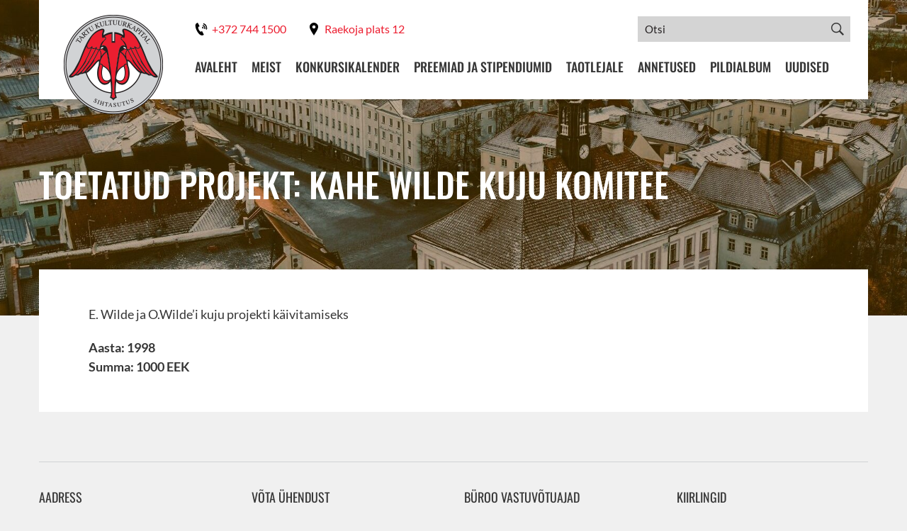

--- FILE ---
content_type: text/html; charset=UTF-8
request_url: https://kultuurkapital.ee/toetatud-projektid/kahe-wilde-kuju-komitee/
body_size: 173906
content:
<!DOCTYPE html><html lang="et" id="html" class="no-js"> <head> <meta charset="utf-8"><link rel="preload" href="https://kultuurkapital.ee/wp-content/cache/fvm/min/1739651451-css8744ccdd410712add1350ac88a38f257f68b9db869ab97b8e22c2612f0b43.css" as="style" media="all" />
<link rel="preload" href="https://kultuurkapital.ee/wp-content/cache/fvm/min/1739651451-cssde25fcc089b66625055f2170998ab39cf57764d8472f68a38422f58379a6d.css" as="style" media="all" />
<link rel="preload" href="https://kultuurkapital.ee/wp-content/cache/fvm/min/1739651451-csse318d13a1d06338fa36ace2f900544343172999547e43f6d0ac6657d818f8.css" as="style" media="all" />
<link rel="preload" href="https://kultuurkapital.ee/wp-content/cache/fvm/min/1739651451-cssc6588562614d2e5fa390d79651b4bb6eeeb48be31696da0bab2194dcda652.css" as="style" media="all" />
<link rel="preload" href="https://kultuurkapital.ee/wp-content/cache/fvm/min/1739651451-css46fed0323eb8b46ec7d67531b5b00d4b619d88a771c3a1764d99289a164c1.css" as="style" media="all" />
<link rel="preload" href="https://kultuurkapital.ee/wp-content/cache/fvm/min/1739651451-css9b697f7c490b3a2bbe7422f4d71290a1d47e1e210ee38257e36393e84b2d7.css" as="style" media="all" />
<link rel="preload" href="https://kultuurkapital.ee/wp-content/cache/fvm/min/1739651451-css0def323d5c3550a5e88dc18fe18f0bda3db4343a5b62501028c7adeedef56.css" as="style" media="all" />
<link rel="preload" href="https://kultuurkapital.ee/wp-content/cache/fvm/min/1739651451-css8a4f54292f5c8f740041175ed443af9d2858466cf8db88d162a732cd026cb.css" as="style" media="all" />
<link rel="preload" href="https://kultuurkapital.ee/wp-content/cache/fvm/min/1739651451-cssfd6b4b7801482158dd1d2a74f5f9c5bdea9448f91426ec7217ce527da8d7c.css" as="style" media="all" />
<link rel="preload" href="https://kultuurkapital.ee/wp-content/cache/fvm/min/1739651451-css832246d1956f52b7aaaaa8e41d4668d534867516b1b2f0b0bb85d1da81147.css" as="style" media="all" />
<link rel="preload" href="https://kultuurkapital.ee/wp-content/cache/fvm/min/1739651451-css596bf84344f76dc0c9bd7d42ac697be7032579b8ad0b5a939758949e967be.css" as="style" media="all" /><script data-cfasync="false">if(navigator.userAgent.match(/MSIE|Internet Explorer/i)||navigator.userAgent.match(/Trident\/7\..*?rv:11/i)){var href=document.location.href;if(!href.match(/[?&]iebrowser/)){if(href.indexOf("?")==-1){if(href.indexOf("#")==-1){document.location.href=href+"?iebrowser=1"}else{document.location.href=href.replace("#","?iebrowser=1#")}}else{if(href.indexOf("#")==-1){document.location.href=href+"&iebrowser=1"}else{document.location.href=href.replace("#","&iebrowser=1#")}}}}</script>
<script data-cfasync="false">class FVMLoader{constructor(e){this.triggerEvents=e,this.eventOptions={passive:!0},this.userEventListener=this.triggerListener.bind(this),this.delayedScripts={normal:[],async:[],defer:[]},this.allJQueries=[]}_addUserInteractionListener(e){this.triggerEvents.forEach(t=>window.addEventListener(t,e.userEventListener,e.eventOptions))}_removeUserInteractionListener(e){this.triggerEvents.forEach(t=>window.removeEventListener(t,e.userEventListener,e.eventOptions))}triggerListener(){this._removeUserInteractionListener(this),"loading"===document.readyState?document.addEventListener("DOMContentLoaded",this._loadEverythingNow.bind(this)):this._loadEverythingNow()}async _loadEverythingNow(){this._runAllDelayedCSS(),this._delayEventListeners(),this._delayJQueryReady(this),this._handleDocumentWrite(),this._registerAllDelayedScripts(),await this._loadScriptsFromList(this.delayedScripts.normal),await this._loadScriptsFromList(this.delayedScripts.defer),await this._loadScriptsFromList(this.delayedScripts.async),await this._triggerDOMContentLoaded(),await this._triggerWindowLoad(),window.dispatchEvent(new Event("wpr-allScriptsLoaded"))}_registerAllDelayedScripts(){document.querySelectorAll("script[type=fvmdelay]").forEach(e=>{e.hasAttribute("src")?e.hasAttribute("async")&&!1!==e.async?this.delayedScripts.async.push(e):e.hasAttribute("defer")&&!1!==e.defer||"module"===e.getAttribute("data-type")?this.delayedScripts.defer.push(e):this.delayedScripts.normal.push(e):this.delayedScripts.normal.push(e)})}_runAllDelayedCSS(){document.querySelectorAll("link[rel=fvmdelay]").forEach(e=>{e.setAttribute("rel","stylesheet")})}async _transformScript(e){return await this._requestAnimFrame(),new Promise(t=>{const n=document.createElement("script");let r;[...e.attributes].forEach(e=>{let t=e.nodeName;"type"!==t&&("data-type"===t&&(t="type",r=e.nodeValue),n.setAttribute(t,e.nodeValue))}),e.hasAttribute("src")?(n.addEventListener("load",t),n.addEventListener("error",t)):(n.text=e.text,t()),e.parentNode.replaceChild(n,e)})}async _loadScriptsFromList(e){const t=e.shift();return t?(await this._transformScript(t),this._loadScriptsFromList(e)):Promise.resolve()}_delayEventListeners(){let e={};function t(t,n){!function(t){function n(n){return e[t].eventsToRewrite.indexOf(n)>=0?"wpr-"+n:n}e[t]||(e[t]={originalFunctions:{add:t.addEventListener,remove:t.removeEventListener},eventsToRewrite:[]},t.addEventListener=function(){arguments[0]=n(arguments[0]),e[t].originalFunctions.add.apply(t,arguments)},t.removeEventListener=function(){arguments[0]=n(arguments[0]),e[t].originalFunctions.remove.apply(t,arguments)})}(t),e[t].eventsToRewrite.push(n)}function n(e,t){let n=e[t];Object.defineProperty(e,t,{get:()=>n||function(){},set(r){e["wpr"+t]=n=r}})}t(document,"DOMContentLoaded"),t(window,"DOMContentLoaded"),t(window,"load"),t(window,"pageshow"),t(document,"readystatechange"),n(document,"onreadystatechange"),n(window,"onload"),n(window,"onpageshow")}_delayJQueryReady(e){let t=window.jQuery;Object.defineProperty(window,"jQuery",{get:()=>t,set(n){if(n&&n.fn&&!e.allJQueries.includes(n)){n.fn.ready=n.fn.init.prototype.ready=function(t){e.domReadyFired?t.bind(document)(n):document.addEventListener("DOMContentLoaded2",()=>t.bind(document)(n))};const t=n.fn.on;n.fn.on=n.fn.init.prototype.on=function(){if(this[0]===window){function e(e){return e.split(" ").map(e=>"load"===e||0===e.indexOf("load.")?"wpr-jquery-load":e).join(" ")}"string"==typeof arguments[0]||arguments[0]instanceof String?arguments[0]=e(arguments[0]):"object"==typeof arguments[0]&&Object.keys(arguments[0]).forEach(t=>{delete Object.assign(arguments[0],{[e(t)]:arguments[0][t]})[t]})}return t.apply(this,arguments),this},e.allJQueries.push(n)}t=n}})}async _triggerDOMContentLoaded(){this.domReadyFired=!0,await this._requestAnimFrame(),document.dispatchEvent(new Event("DOMContentLoaded2")),await this._requestAnimFrame(),window.dispatchEvent(new Event("DOMContentLoaded2")),await this._requestAnimFrame(),document.dispatchEvent(new Event("wpr-readystatechange")),await this._requestAnimFrame(),document.wpronreadystatechange&&document.wpronreadystatechange()}async _triggerWindowLoad(){await this._requestAnimFrame(),window.dispatchEvent(new Event("wpr-load")),await this._requestAnimFrame(),window.wpronload&&window.wpronload(),await this._requestAnimFrame(),this.allJQueries.forEach(e=>e(window).trigger("wpr-jquery-load")),window.dispatchEvent(new Event("wpr-pageshow")),await this._requestAnimFrame(),window.wpronpageshow&&window.wpronpageshow()}_handleDocumentWrite(){const e=new Map;document.write=document.writeln=function(t){const n=document.currentScript,r=document.createRange(),i=n.parentElement;let a=e.get(n);void 0===a&&(a=n.nextSibling,e.set(n,a));const s=document.createDocumentFragment();r.setStart(s,0),s.appendChild(r.createContextualFragment(t)),i.insertBefore(s,a)}}async _requestAnimFrame(){return new Promise(e=>requestAnimationFrame(e))}static run(){const e=new FVMLoader(["keydown","mousemove","touchmove","touchstart","touchend","wheel"]);e._addUserInteractionListener(e)}}FVMLoader.run();</script><meta http-equiv="X-UA-Compatible" content="IE=edge"><meta name="viewport" content="width=device-width, initial-scale=1.0, maximum-scale=1.0, user-scalable=no"/><meta name="format-detection" content="telephone=no"><title> Kahe Wilde Kuju komitee - Tartu Kultuurkapital </title><meta name='robots' content='index, follow, max-image-preview:large, max-snippet:-1, max-video-preview:-1'/><link rel="alternate" hreflang="et" href="https://kultuurkapital.ee/toetatud-projektid/kahe-wilde-kuju-komitee/"/><link rel="alternate" hreflang="x-default" href="https://kultuurkapital.ee/toetatud-projektid/kahe-wilde-kuju-komitee/"/><title>Kahe Wilde Kuju komitee - Tartu Kultuurkapital</title><link rel="canonical" href="https://kultuurkapital.ee/toetatud-projektid/kahe-wilde-kuju-komitee/"/><meta property="og:locale" content="et_EE"/><meta property="og:type" content="article"/><meta property="og:title" content="Kahe Wilde Kuju komitee - Tartu Kultuurkapital"/><meta property="og:description" content="E. Wilde ja O.Wilde&#8217;i kuju projekti käivitamiseks"/><meta property="og:url" content="https://kultuurkapital.ee/toetatud-projektid/kahe-wilde-kuju-komitee/"/><meta property="og:site_name" content="Tartu Kultuurkapital"/><meta name="twitter:card" content="summary_large_image"/><script type="application/ld+json" class="yoast-schema-graph">{"@context":"https://schema.org","@graph":[{"@type":"WebPage","@id":"https://kultuurkapital.ee/toetatud-projektid/kahe-wilde-kuju-komitee/","url":"https://kultuurkapital.ee/toetatud-projektid/kahe-wilde-kuju-komitee/","name":"Kahe Wilde Kuju komitee - Tartu Kultuurkapital","isPartOf":{"@id":"https://kultuurkapital.ee/#website"},"datePublished":"2019-01-29T08:00:17+00:00","dateModified":"2019-01-29T08:00:17+00:00","breadcrumb":{"@id":"https://kultuurkapital.ee/toetatud-projektid/kahe-wilde-kuju-komitee/#breadcrumb"},"inLanguage":"et","potentialAction":[{"@type":"ReadAction","target":["https://kultuurkapital.ee/toetatud-projektid/kahe-wilde-kuju-komitee/"]}]},{"@type":"BreadcrumbList","@id":"https://kultuurkapital.ee/toetatud-projektid/kahe-wilde-kuju-komitee/#breadcrumb","itemListElement":[{"@type":"ListItem","position":1,"name":"Home","item":"https://kultuurkapital.ee/"},{"@type":"ListItem","position":2,"name":"Toetatud projektid","item":"https://kultuurkapital.ee/toetatud-projektid/"},{"@type":"ListItem","position":3,"name":"Kahe Wilde Kuju komitee"}]},{"@type":"WebSite","@id":"https://kultuurkapital.ee/#website","url":"https://kultuurkapital.ee/","name":"Tartu Kultuurkapital","description":"Tartu-kesksete kultuuri-, teaduse-, hariduse- ja spordiprojektide toetamine","potentialAction":[{"@type":"SearchAction","target":{"@type":"EntryPoint","urlTemplate":"https://kultuurkapital.ee/?s={search_term_string}"},"query-input":"required name=search_term_string"}],"inLanguage":"et"}]}</script>      <style media="all">img:is([sizes="auto" i],[sizes^="auto," i]){contain-intrinsic-size:3000px 1500px}</style>             <link rel='stylesheet' id='wp-block-library-css' href='https://kultuurkapital.ee/wp-content/cache/fvm/min/1739651451-css8744ccdd410712add1350ac88a38f257f68b9db869ab97b8e22c2612f0b43.css' type='text/css' media='all'/><link rel='stylesheet' id='bb-tcs-editor-style-shared-css' href='https://kultuurkapital.ee/wp-content/cache/fvm/min/1739651451-cssde25fcc089b66625055f2170998ab39cf57764d8472f68a38422f58379a6d.css' type='text/css' media='all'/><style id='classic-theme-styles-inline-css' type='text/css' media="all">/*! This file is auto-generated */.wp-block-button__link{color:#fff;background-color:#32373c;border-radius:9999px;box-shadow:none;text-decoration:none;padding:calc(.667em + 2px) calc(1.333em + 2px);font-size:1.125em}.wp-block-file__button{background:#32373c;color:#fff;text-decoration:none}</style><style id='global-styles-inline-css' type='text/css' media="all">:root{--wp--preset--aspect-ratio--square:1;--wp--preset--aspect-ratio--4-3:4/3;--wp--preset--aspect-ratio--3-4:3/4;--wp--preset--aspect-ratio--3-2:3/2;--wp--preset--aspect-ratio--2-3:2/3;--wp--preset--aspect-ratio--16-9:16/9;--wp--preset--aspect-ratio--9-16:9/16;--wp--preset--color--black:#000000;--wp--preset--color--cyan-bluish-gray:#abb8c3;--wp--preset--color--white:#ffffff;--wp--preset--color--pale-pink:#f78da7;--wp--preset--color--vivid-red:#cf2e2e;--wp--preset--color--luminous-vivid-orange:#ff6900;--wp--preset--color--luminous-vivid-amber:#fcb900;--wp--preset--color--light-green-cyan:#7bdcb5;--wp--preset--color--vivid-green-cyan:#00d084;--wp--preset--color--pale-cyan-blue:#8ed1fc;--wp--preset--color--vivid-cyan-blue:#0693e3;--wp--preset--color--vivid-purple:#9b51e0;--wp--preset--gradient--vivid-cyan-blue-to-vivid-purple:linear-gradient(135deg,rgba(6,147,227,1) 0%,rgb(155,81,224) 100%);--wp--preset--gradient--light-green-cyan-to-vivid-green-cyan:linear-gradient(135deg,rgb(122,220,180) 0%,rgb(0,208,130) 100%);--wp--preset--gradient--luminous-vivid-amber-to-luminous-vivid-orange:linear-gradient(135deg,rgba(252,185,0,1) 0%,rgba(255,105,0,1) 100%);--wp--preset--gradient--luminous-vivid-orange-to-vivid-red:linear-gradient(135deg,rgba(255,105,0,1) 0%,rgb(207,46,46) 100%);--wp--preset--gradient--very-light-gray-to-cyan-bluish-gray:linear-gradient(135deg,rgb(238,238,238) 0%,rgb(169,184,195) 100%);--wp--preset--gradient--cool-to-warm-spectrum:linear-gradient(135deg,rgb(74,234,220) 0%,rgb(151,120,209) 20%,rgb(207,42,186) 40%,rgb(238,44,130) 60%,rgb(251,105,98) 80%,rgb(254,248,76) 100%);--wp--preset--gradient--blush-light-purple:linear-gradient(135deg,rgb(255,206,236) 0%,rgb(152,150,240) 100%);--wp--preset--gradient--blush-bordeaux:linear-gradient(135deg,rgb(254,205,165) 0%,rgb(254,45,45) 50%,rgb(107,0,62) 100%);--wp--preset--gradient--luminous-dusk:linear-gradient(135deg,rgb(255,203,112) 0%,rgb(199,81,192) 50%,rgb(65,88,208) 100%);--wp--preset--gradient--pale-ocean:linear-gradient(135deg,rgb(255,245,203) 0%,rgb(182,227,212) 50%,rgb(51,167,181) 100%);--wp--preset--gradient--electric-grass:linear-gradient(135deg,rgb(202,248,128) 0%,rgb(113,206,126) 100%);--wp--preset--gradient--midnight:linear-gradient(135deg,rgb(2,3,129) 0%,rgb(40,116,252) 100%);--wp--preset--font-size--small:13px;--wp--preset--font-size--medium:20px;--wp--preset--font-size--large:36px;--wp--preset--font-size--x-large:42px;--wp--preset--spacing--20:0.44rem;--wp--preset--spacing--30:0.67rem;--wp--preset--spacing--40:1rem;--wp--preset--spacing--50:1.5rem;--wp--preset--spacing--60:2.25rem;--wp--preset--spacing--70:3.38rem;--wp--preset--spacing--80:5.06rem;--wp--preset--shadow--natural:6px 6px 9px rgba(0, 0, 0, 0.2);--wp--preset--shadow--deep:12px 12px 50px rgba(0, 0, 0, 0.4);--wp--preset--shadow--sharp:6px 6px 0px rgba(0, 0, 0, 0.2);--wp--preset--shadow--outlined:6px 6px 0px -3px rgba(255, 255, 255, 1), 6px 6px rgba(0, 0, 0, 1);--wp--preset--shadow--crisp:6px 6px 0px rgba(0, 0, 0, 1)}:where(.is-layout-flex){gap:.5em}:where(.is-layout-grid){gap:.5em}body .is-layout-flex{display:flex}.is-layout-flex{flex-wrap:wrap;align-items:center}.is-layout-flex>:is(*,div){margin:0}body .is-layout-grid{display:grid}.is-layout-grid>:is(*,div){margin:0}:where(.wp-block-columns.is-layout-flex){gap:2em}:where(.wp-block-columns.is-layout-grid){gap:2em}:where(.wp-block-post-template.is-layout-flex){gap:1.25em}:where(.wp-block-post-template.is-layout-grid){gap:1.25em}.has-black-color{color:var(--wp--preset--color--black)!important}.has-cyan-bluish-gray-color{color:var(--wp--preset--color--cyan-bluish-gray)!important}.has-white-color{color:var(--wp--preset--color--white)!important}.has-pale-pink-color{color:var(--wp--preset--color--pale-pink)!important}.has-vivid-red-color{color:var(--wp--preset--color--vivid-red)!important}.has-luminous-vivid-orange-color{color:var(--wp--preset--color--luminous-vivid-orange)!important}.has-luminous-vivid-amber-color{color:var(--wp--preset--color--luminous-vivid-amber)!important}.has-light-green-cyan-color{color:var(--wp--preset--color--light-green-cyan)!important}.has-vivid-green-cyan-color{color:var(--wp--preset--color--vivid-green-cyan)!important}.has-pale-cyan-blue-color{color:var(--wp--preset--color--pale-cyan-blue)!important}.has-vivid-cyan-blue-color{color:var(--wp--preset--color--vivid-cyan-blue)!important}.has-vivid-purple-color{color:var(--wp--preset--color--vivid-purple)!important}.has-black-background-color{background-color:var(--wp--preset--color--black)!important}.has-cyan-bluish-gray-background-color{background-color:var(--wp--preset--color--cyan-bluish-gray)!important}.has-white-background-color{background-color:var(--wp--preset--color--white)!important}.has-pale-pink-background-color{background-color:var(--wp--preset--color--pale-pink)!important}.has-vivid-red-background-color{background-color:var(--wp--preset--color--vivid-red)!important}.has-luminous-vivid-orange-background-color{background-color:var(--wp--preset--color--luminous-vivid-orange)!important}.has-luminous-vivid-amber-background-color{background-color:var(--wp--preset--color--luminous-vivid-amber)!important}.has-light-green-cyan-background-color{background-color:var(--wp--preset--color--light-green-cyan)!important}.has-vivid-green-cyan-background-color{background-color:var(--wp--preset--color--vivid-green-cyan)!important}.has-pale-cyan-blue-background-color{background-color:var(--wp--preset--color--pale-cyan-blue)!important}.has-vivid-cyan-blue-background-color{background-color:var(--wp--preset--color--vivid-cyan-blue)!important}.has-vivid-purple-background-color{background-color:var(--wp--preset--color--vivid-purple)!important}.has-black-border-color{border-color:var(--wp--preset--color--black)!important}.has-cyan-bluish-gray-border-color{border-color:var(--wp--preset--color--cyan-bluish-gray)!important}.has-white-border-color{border-color:var(--wp--preset--color--white)!important}.has-pale-pink-border-color{border-color:var(--wp--preset--color--pale-pink)!important}.has-vivid-red-border-color{border-color:var(--wp--preset--color--vivid-red)!important}.has-luminous-vivid-orange-border-color{border-color:var(--wp--preset--color--luminous-vivid-orange)!important}.has-luminous-vivid-amber-border-color{border-color:var(--wp--preset--color--luminous-vivid-amber)!important}.has-light-green-cyan-border-color{border-color:var(--wp--preset--color--light-green-cyan)!important}.has-vivid-green-cyan-border-color{border-color:var(--wp--preset--color--vivid-green-cyan)!important}.has-pale-cyan-blue-border-color{border-color:var(--wp--preset--color--pale-cyan-blue)!important}.has-vivid-cyan-blue-border-color{border-color:var(--wp--preset--color--vivid-cyan-blue)!important}.has-vivid-purple-border-color{border-color:var(--wp--preset--color--vivid-purple)!important}.has-vivid-cyan-blue-to-vivid-purple-gradient-background{background:var(--wp--preset--gradient--vivid-cyan-blue-to-vivid-purple)!important}.has-light-green-cyan-to-vivid-green-cyan-gradient-background{background:var(--wp--preset--gradient--light-green-cyan-to-vivid-green-cyan)!important}.has-luminous-vivid-amber-to-luminous-vivid-orange-gradient-background{background:var(--wp--preset--gradient--luminous-vivid-amber-to-luminous-vivid-orange)!important}.has-luminous-vivid-orange-to-vivid-red-gradient-background{background:var(--wp--preset--gradient--luminous-vivid-orange-to-vivid-red)!important}.has-very-light-gray-to-cyan-bluish-gray-gradient-background{background:var(--wp--preset--gradient--very-light-gray-to-cyan-bluish-gray)!important}.has-cool-to-warm-spectrum-gradient-background{background:var(--wp--preset--gradient--cool-to-warm-spectrum)!important}.has-blush-light-purple-gradient-background{background:var(--wp--preset--gradient--blush-light-purple)!important}.has-blush-bordeaux-gradient-background{background:var(--wp--preset--gradient--blush-bordeaux)!important}.has-luminous-dusk-gradient-background{background:var(--wp--preset--gradient--luminous-dusk)!important}.has-pale-ocean-gradient-background{background:var(--wp--preset--gradient--pale-ocean)!important}.has-electric-grass-gradient-background{background:var(--wp--preset--gradient--electric-grass)!important}.has-midnight-gradient-background{background:var(--wp--preset--gradient--midnight)!important}.has-small-font-size{font-size:var(--wp--preset--font-size--small)!important}.has-medium-font-size{font-size:var(--wp--preset--font-size--medium)!important}.has-large-font-size{font-size:var(--wp--preset--font-size--large)!important}.has-x-large-font-size{font-size:var(--wp--preset--font-size--x-large)!important}:where(.wp-block-post-template.is-layout-flex){gap:1.25em}:where(.wp-block-post-template.is-layout-grid){gap:1.25em}:where(.wp-block-columns.is-layout-flex){gap:2em}:where(.wp-block-columns.is-layout-grid){gap:2em}:root :where(.wp-block-pullquote){font-size:1.5em;line-height:1.6}</style><link rel='stylesheet' id='arve-css' href='https://kultuurkapital.ee/wp-content/cache/fvm/min/1739651451-csse318d13a1d06338fa36ace2f900544343172999547e43f6d0ac6657d818f8.css' type='text/css' media='all'/><link rel='stylesheet' id='arve-pro-css' href='https://kultuurkapital.ee/wp-content/cache/fvm/min/1739651451-cssc6588562614d2e5fa390d79651b4bb6eeeb48be31696da0bab2194dcda652.css' type='text/css' media='all'/><link rel='stylesheet' id='afr-css-css' href='https://kultuurkapital.ee/wp-content/cache/fvm/min/1739651451-css46fed0323eb8b46ec7d67531b5b00d4b619d88a771c3a1764d99289a164c1.css' type='text/css' media='all'/><link rel='stylesheet' id='contact-form-7-css' href='https://kultuurkapital.ee/wp-content/cache/fvm/min/1739651451-css9b697f7c490b3a2bbe7422f4d71290a1d47e1e210ee38257e36393e84b2d7.css' type='text/css' media='all'/><link rel='stylesheet' id='google-fonts-css' href='https://kultuurkapital.ee/wp-content/cache/fvm/min/1739651451-css0def323d5c3550a5e88dc18fe18f0bda3db4343a5b62501028c7adeedef56.css' type='text/css' media='all'/><link rel='stylesheet' id='ionicons.min-css' href='https://kultuurkapital.ee/wp-content/cache/fvm/min/1739651451-css8a4f54292f5c8f740041175ed443af9d2858466cf8db88d162a732cd026cb.css' type='text/css' media='all'/><link rel='stylesheet' id='bootstrap-css' href='https://kultuurkapital.ee/wp-content/cache/fvm/min/1739651451-cssfd6b4b7801482158dd1d2a74f5f9c5bdea9448f91426ec7217ce527da8d7c.css' type='text/css' media='all'/><link rel='stylesheet' id='ama-css' href='https://kultuurkapital.ee/wp-content/cache/fvm/min/1739651451-css832246d1956f52b7aaaaa8e41d4668d534867516b1b2f0b0bb85d1da81147.css' type='text/css' media='all'/><link rel='stylesheet' id='ari-fancybox-css' href='https://kultuurkapital.ee/wp-content/cache/fvm/min/1739651451-css596bf84344f76dc0c9bd7d42ac697be7032579b8ad0b5a939758949e967be.css' type='text/css' media='all'/><script type="text/javascript" src="https://kultuurkapital.ee/wp-content/plugins/autocomplete-for-relevanssi/awesomplete-gh-pages/awesomplete.js?ver=0.1" id="afr-js-js"></script><script type="text/javascript" src="https://kultuurkapital.ee/wp-includes/js/jquery/jquery.min.js?ver=3.7.1" id="jquery-core-js"></script><script type="text/javascript" src="https://kultuurkapital.ee/wp-includes/js/jquery/jquery-migrate.min.js?ver=3.4.1" id="jquery-migrate-js"></script><script type="text/javascript" id="ari-fancybox-js-extra">
/* <![CDATA[ */
var ARI_FANCYBOX = {"lightbox":{"animationEffect":"fade","animationDuration":500,"toolbar":true,"buttons":["close"],"autoFocus":false,"backFocus":false,"trapFocus":false,"video":{"autoStart":false},"thumbs":{"hideOnClose":false},"touch":{"vertical":false,"momentum":false},"preventCaptionOverlap":false,"hideScrollbar":false,"lang":"custom","i18n":{"custom":{"PREV":"Previous","NEXT":"Next","PLAY_START":"Start slideshow (P)","PLAY_STOP":"Stop slideshow (P)","FULL_SCREEN":"Full screen (F)","THUMBS":"Thumbnails (G)","ZOOM":"Zoom","CLOSE":"Close (Esc)","ERROR":"The requested content cannot be loaded. <br\/> Please try again later."}}},"convert":{},"mobile":{},"slideshow":{},"deeplinking":{"enabled":false},"integration":{},"share":{"enabled":false,"buttons":{"facebook":{"enabled":false},"twitter":{"enabled":false},"gplus":{"enabled":false},"pinterest":{"enabled":false},"linkedin":{"enabled":false},"vk":{"enabled":false},"email":{"enabled":false},"download":{"enabled":false}},"ignoreTypes":[]},"comments":{"showOnStart":false,"supportedTypes":null},"protect":{},"extra":{},"viewers":{"pdfjs":{"url":"https:\/\/kultuurkapital.ee\/wp-content\/plugins\/ari-fancy-lightbox\/assets\/pdfjs\/web\/viewer.html"}},"messages":{"share_facebook_title":"Share on Facebook","share_twitter_title":"Share on Twitter","share_gplus_title":"Share on Google+","share_pinterest_title":"Share on Pinterest","share_linkedin_title":"Share on LinkedIn","share_vk_title":"Share on VK","share_email_title":"Send by e-mail","download_title":"Download","comments":"Comments"}};
/* ]]> */
</script><script type="text/javascript" src="https://kultuurkapital.ee/wp-content/plugins/ari-fancy-lightbox/assets/fancybox/jquery.fancybox.min.js?ver=1.8.20" id="ari-fancybox-js"></script><style type="text/css" media="all">BODY .fancybox-container{z-index:200000}BODY .fancybox-is-open .fancybox-bg{opacity:.87}BODY .fancybox-bg{background-color:#0f0f11}BODY .fancybox-thumbs{background-color:#fff}</style><link rel="icon" href="https://kultuurkapital.ee/wp-content/uploads/2020/10/cropped-favicon-192x192.png" sizes="192x192"/> </head> <body class="supported-projects-template-default single single-supported-projects postid-15406"><div id="wrapper"><header id="header" role="header"> <div class="container"> <div class="header-inner clearfix"> <div id="header-logo"> <a href="https://kultuurkapital.ee"> <img src="https://kultuurkapital.ee/wp-content/themes/kultuurkapital/theme/images/header-logo.png" alt=""/> </a> </div> <button id="mobile-toggle" type="button" class="icon"> <span class="menui top-menu"></span> <span class="menui mid-menu"></span> <span class="menui bot-menu"></span> </button> <div class="flex-end"> <div class="flex-item clearfix"> <ul class="header-contacts"><li><a href="tel:+372 744 1500"><svg xmlns="http://www.w3.org/2000/svg" width="24" height="24" viewBox="0 0 24 24"><path d="M14.89 23.654c-7.367 3.367-18.802-18.86-11.601-22.615l2.107-1.039 3.492 6.817-2.082 1.026c-2.189 1.174 2.37 10.08 4.609 8.994.091-.041 2.057-1.007 2.064-1.011l3.521 6.795c-.008.004-1.989.978-2.11 1.033zm-1.538-13.409l2.917.87c.223-.747.16-1.579-.24-2.317-.399-.739-1.062-1.247-1.808-1.469l-.869 2.916zm1.804-6.058c1.551.462 2.926 1.516 3.756 3.051.831 1.536.96 3.263.498 4.813l-1.795-.535c.325-1.091.233-2.306-.352-3.387-.583-1.081-1.551-1.822-2.643-2.146l.536-1.796zm.95-3.187c2.365.705 4.463 2.312 5.729 4.656 1.269 2.343 1.466 4.978.761 7.344l-1.84-.548c.564-1.895.406-4.006-.608-5.882-1.016-1.877-2.696-3.165-4.591-3.729l.549-1.841z"/></svg><span class="hide-mobile">+372 744 1500</span></a></li><li><a href="https://www.google.com/maps/place/Tartu+Kultuurkapital+SA/@58.3747746,26.7267227,17z/data=!3m1!4b1!4m5!3m4!1s0x46eb36e0ccd24539:0x2f1129d0a5fa29eb!8m2!3d58.3747746!4d26.7289114" target="_blank"><svg xmlns="http://www.w3.org/2000/svg" width="24" height="24" viewBox="0 0 24 24"><path d="M12 0c-4.198 0-8 3.403-8 7.602 0 4.198 3.469 9.21 8 16.398 4.531-7.188 8-12.2 8-16.398 0-4.199-3.801-7.602-8-7.602zm0 11c-1.657 0-3-1.343-3-3s1.343-3 3-3 3 1.343 3 3-1.343 3-3 3z"/></svg><span class="hide-mobile">Raekoja plats 12</span></a></li></ul><div class="header-search"> <form role="search" method="get" action="https://kultuurkapital.ee/" autocomplete="off"> <input type="search" placeholder="Otsi" name="s" class="form-control"/> <button type="submit" class="searchbox-submit"><i class="ion-ios-search-strong"></i></button> <input type='hidden' name='lang' value='et'/></form></div> </div> <div class="flex-item"> <div id="header-items"> <nav id="primary-menu" class="menu-primaarne-menuu-container"><ul id="menu-primaarne-menuu" class="clearfix"><li id="menu-item-9" class="menu-item menu-item-type-post_type menu-item-object-page menu-item-home menu-item-9"><a href="https://kultuurkapital.ee/">Avaleht</a></li><li id="menu-item-155" class="menu-item menu-item-type-post_type menu-item-object-page menu-item-has-children menu-item-155"><a href="https://kultuurkapital.ee/meist/">Meist</a></li><li id="menu-item-22197" class="menu-item menu-item-type-post_type menu-item-object-page menu-item-22197"><a href="https://kultuurkapital.ee/konkursikalender/">Konkursikalender</a></li><li id="menu-item-154" class="menu-item menu-item-type-post_type menu-item-object-page menu-item-has-children menu-item-154"><a href="https://kultuurkapital.ee/preemiad-ja-stipendiumid/">Preemiad ja stipendiumid</a></li><li id="menu-item-153" class="menu-item menu-item-type-post_type menu-item-object-page menu-item-has-children menu-item-153"><a href="https://kultuurkapital.ee/taotlejale/">Taotlejale</a></li><li id="menu-item-152" class="menu-item menu-item-type-post_type menu-item-object-page menu-item-has-children menu-item-152"><a href="https://kultuurkapital.ee/annetused/">Annetused</a></li><li id="menu-item-25295" class="menu-item menu-item-type-custom menu-item-object-custom menu-item-25295"><a href="https://kultuurkapital.ee/pildialbum/">Pildialbum</a></li><li id="menu-item-17" class="menu-item menu-item-type-taxonomy menu-item-object-category menu-item-17"><a href="https://kultuurkapital.ee/uudised/">Uudised</a></li></ul></nav> </div> </div> </div> </div> </div></header><section id="content" class="builder-elements"><div class="builder-element element-hero" style="background-image: url(https://kultuurkapital.ee/wp-content/uploads/2025/02/TarmoHaud2017_TartuHommik_darkened-e1738692574870-2000x600.jpg);"><div class="element-inner"><div class="container"><div class="flex-center flex-grid"><div class="flex-item"><h1>Toetatud projekt: Kahe Wilde Kuju komitee</h1></div></div></div></div></div><div class="builder-element element-primary"><div class="element-inner"><div class="container"><div class="content-elements"><div class="content-element"><div class="flex-stretch flex-grid flex-primary-wrap"><div id="primary-content" class="flex-item"><div class="content-element-block"><div class="content-element-body"><div class="editor-content"><p>E. Wilde ja O.Wilde&#8217;i kuju projekti käivitamiseks</p><p><strong>Aasta: 1998</strong></p><strong>Summa: 1000 EEK</strong></div></div></div></div></div></div></div></div></div></div></section><footer id="footer"> <div class="container"> <div class="footer-info"><div class="flex-fill"><div class="flex-fill-item"><div class="editor-content"><h6>AADRESS</h6><p>Tartu Kultuurkapital<br/>Raekoja plats 12<br/>51004 Tartu</p></div></div><div class="flex-fill-item"><div class="editor-content"><h6>VÕTA ÜHENDUST</h6><p><a href="mailto:kultuurkapital@info.ee">kultuurkapital@info.ee</a><br/>+372 744 1500<br/>+372 504 9654</p></div></div><div class="flex-fill-item"><div class="editor-content"><h6>BÜROO VASTUVÕTUAJAD</h6><p>Esmaspäev 9-12<br/>Neljapäev 13-17<br/><em>Vajalik eelregistreerimine!</em></p></div></div><div class="flex-fill-item"><div class="editor-content"><h6>KIIRLINGID</h6><p><a href="https://tartu.ee/et" target="_blank" rel="noopener">Tartu linna koduleht</a><br/><a href="https://kultuuriaken.tartu.ee/et" target="_blank" rel="noopener">Tartu Kultuuriaken</a></p></div></div></div></div> <div class="footer-logo text-center"> <img src="https://kultuurkapital.ee/wp-content/themes/kultuurkapital/theme/images/header-logo.png" alt=""/> </div> </div></footer></div><script type="text/javascript" src="https://kultuurkapital.ee/wp-includes/js/dist/hooks.min.js?ver=4d63a3d491d11ffd8ac6" id="wp-hooks-js"></script><script type="text/javascript" src="https://kultuurkapital.ee/wp-includes/js/dist/i18n.min.js?ver=5e580eb46a90c2b997e6" id="wp-i18n-js"></script><script type="text/javascript" id="wp-i18n-js-after">
/* <![CDATA[ */
wp.i18n.setLocaleData( { 'text direction\u0004ltr': [ 'ltr' ] } );
/* ]]> */
</script><script type="text/javascript" src="https://kultuurkapital.ee/wp-content/plugins/contact-form-7/includes/swv/js/index.js?ver=6.0.3" id="swv-js"></script><script type="text/javascript" id="contact-form-7-js-before">
/* <![CDATA[ */
var wpcf7 = {
    "api": {
        "root": "https:\/\/kultuurkapital.ee\/wp-json\/",
        "namespace": "contact-form-7\/v1"
    }
};
/* ]]> */
</script><script type="text/javascript" src="https://kultuurkapital.ee/wp-content/plugins/contact-form-7/includes/js/index.js?ver=6.0.3" id="contact-form-7-js"></script><script type="text/javascript" src="https://www.google.com/recaptcha/api.js?render=6Lc_ktYqAAAAAC-FeKlUPIvPmX8BeyPLizt3eU0C&amp;ver=3.0" id="google-recaptcha-js"></script><script type="text/javascript" src="https://kultuurkapital.ee/wp-includes/js/dist/vendor/wp-polyfill.min.js?ver=3.15.0" id="wp-polyfill-js"></script><script type="text/javascript" id="wpcf7-recaptcha-js-before">
/* <![CDATA[ */
var wpcf7_recaptcha = {
    "sitekey": "6Lc_ktYqAAAAAC-FeKlUPIvPmX8BeyPLizt3eU0C",
    "actions": {
        "homepage": "homepage",
        "contactform": "contactform"
    }
};
/* ]]> */
</script><script type="text/javascript" src="https://kultuurkapital.ee/wp-content/plugins/contact-form-7/modules/recaptcha/index.js?ver=6.0.3" id="wpcf7-recaptcha-js"></script><script type="text/javascript" src="https://kultuurkapital.ee/wp-content/themes/kultuurkapital/theme/js/bootstrap.min.js" id="bootstrap-js"></script><script type="text/javascript" src="https://kultuurkapital.ee/wp-content/themes/kultuurkapital/theme/js/functions.js" id="ama-js"></script> <script>
    var searchInputs = document.getElementsByName("s");
    for(var i = 0; i < searchInputs.length; i++) {
        var awesomplete = new Awesomplete(searchInputs[i]);
        awesomplete.list = ["24959","24998","aasta","allfondid","annetused","arendamise","asutatud","avaleht","background","center","dark","default","eraldusi","eristipendiumid","esita","hariduse","http","https","huvides","isikute","jagamisega","kasitata","kasutades","kasutate","kesksete","kogukonna","kogumise","kolme","konkursikalender","kontaktandmed","korge","kriteeriumit","kui","kultuuri","kultuurkapital","left","lennu","linna","linnakirjaniku","logo","loomingulise","loovisiku","makstakse","marksona","meist","mida","mille","millega","mingit","missiooniks","nimelised","ning","oigused","omandab","omandamise","oskuste","otsida","otsingu","pood","poolaasta","poolt","preemiad","projektid","rahaliste","red","rohkem","sihtasutuse","sihtotstarbelise","siis","soodustamiseks","spordiprojektide","stipendium","stipendiumid","stipendiumina","stipendumi","summeeritakse","suunatud","taotlejale","taotlemine","taotlus","tartu","tasustatakse","teadmiste","teaduse","teadusliku","tegemisega","tegevuse","tegevust","tegija","teosele","toetamine","toetatud","toetus","tooteid","total","translate","tulemused","tulevikku","tunnustatakse","uhte","uudised","vahendite","valdkond","valjamakse","valjamakset","vanemad","voi","voimalik","voimete","yellow","ostukorv","kassa","14x19cm","1547108954","318","353","ernst","hõbedase","instock","joonistas","jõulukroon","kaardi","kaart","kahepoolne","mai","saks","taxable","toetas","ületrükiga","väljaandmist","young","10102052050006","221011379347","340","372","446302","504","51004","90001291","9654","aadress","aastaselt","abistamine","algatatud","allfond","allfonde","allfondi","alljargnevatest","annetaja","annetuse","arveldusarved","asub","avalikkuse","buroo","definitsioon","deklareeritakse","ee092200221011379347","ee251010102052050006","ee537700771000654154","eelises","eelregistreerimine","eest","eeuhee2x","enamik","enese","esile","esmaspaev","ettevote","ettevotet","ettevotja","ettevotlusega","ettevotte","formaadis","fuusilisest","habaee2x","haldamine","haldamiseks","hallatav","heategevus","heategevuse","heategevusega","heategevusfondi","heategevusprogramm","iban","iga","immateriaalse","info","isikukood","isikust","jaoks","jargmine","jargmised","juba","juhib","juhtimine","juriidiliste","juurde","kaib","kapitali","kell","kohaselt","kokkukutsumine","kokkulepitud","kolmepoolse","komisjonide","kontrollitav","kood","koolide","koordinaatori","korral","korraldamine","korrale","kuidas","kultuurkapitali","kuludega","lepingu","lepingus","lhv","lhvbee22","lisada","loeb","loomingulist","maaratletud","mahaarvatav","mahus","maksuametile","maksusoodustusi","maksustamisest","margusona","materiaalse","millises","mis","mittetulundusuhing","mittetulundusuhingult","muu","nait","naiteks","neljapaev","nimi","oma","oppe","oppetoo","osta","otsustusprotsessi","pank","parendamiseks","pdf","pikaajaline","plats","post","praktikatest","programm","projekti","projektitoetus","punktile","raekoja","rahaliselt","rahastatav","rajamise","rakendab","rakendada","reg","reklaami","reklaamib","saad","saaja","samuti","satestatakse","seb","selgitusse","seotud","sihtotstarbeline","siin","sisse","skulptuuride","solmib","soovi","sponsorleping","spordiprojekte","sporditegevust","statuudis","stipendiumi","stipendiumidega","stipendiumikonkursside","swedbank","swift","teadustoo","teadustood","teavitamine","teenused","tegemist","tegevuses","tegevusi","tegutseva","tel","telefon","tema","toetada","toetajaettevotte","toetatakse","toetuse","toetuslepingu","toetusprogramm","toimiv","tostab","tulumaksuseaduse","turundusosakond","uhekordne","uhel","uksikisikute","uldinfo","ulekande","uute","vaartuse","vahel","vajalik","valjakujunenud","vastavalt","vastuvotuajad","viisidest","voimalus","erinevate","kohta","preemiate","statuut","stipendiumite","avaldused","avalduste","esitamine","kultuurkapitalile","tagasiside","0006","101020","1137","1995","2000","2002","208","2210","5205","9347","aastal","aastate","aastatel","aastatulust","alusel","annetada","annetamine","annetanud","annetusi","arveldusarve","austraalias","avaliku","ee092200","ee2510","eespool","eesti","ega","elav","elu","esitatud","firmad","fischmann","isikustatud","kalendriaastal","kantud","kasumist","kehtestas","kellele","kes","koigile","konkursi","korra","korras","krooni","kujundamiseks","kultuurikeskkonna","kuni","kuulumine","leiavad","liikmed","loikes","maaramine","mainitud","majandusaasta","makse","maksja","maksmine","maksustata","maksustatud","markida","meile","miljonit","mittetulundusuhingute","nende","nii","nimekirja","noukogu","olema","organisatsiooni","parandamiseks","peab","piirmaarades","pohikirjaline","rahalisi","registreeritud","ressursse","saab","saada","saamiseks","saavad","samal","see","seetottu","sihtasutus","sihtasutuste","soovitakse","sotsiaalmaksuga","sotsiaalmaksust","stipendiumide","stipendiumit","summast","suur","suurannetaja","swedpank","tahendab","tahet","tanu","teatud","tegevus","teha","tehtud","tingimused","tingimustele","toetuseks","tohi","toimub","toimuma","tootajad","tulu","tulumaksuga","tulumaksusoodustuse","tulumaksust","tulumaksuvabalt","tulumaksuvabu","tumsle","uksikisik","ulatuses","vabariigi","vabariigis","vabastamine","vabastatud","valiseestlane","valitsus","valitsuse","valjamaksete","vastavad","viimase","vilhelm","1546932975","5c2f0fa11cfd7","5c3316595046c","field","151","152","153","1546948221","171","1710","172","1991","210","211","212","213","2131","2132","2133","2134","214","215","216","217","22012015","261","262","263","264","265","266","310","311","312","313","314","315","3151","3152","3153","3154","3155","3156","3157","3158","316","361","3610","3611","362","363","364","365","366","367","3671","3672","3673","368","369","7000","aastaeelarve","aastaks","aeg","ainult","ajal","akti","aktivatesse","aktsiaid","algab","alla","allesjäänud","allkirjaga","allkirjastavad","alustel","anda","andmine","annab","annetuste","annetustest","antakse","aprilliks","äraolekul","aru","aruande","aruanne","arva","arvatud","arvel","arvele","arvessevõtmiseks","aseesimees","asemele","asendab","asendava","asjaõigusega","asjaolud","asjaolude","asjaoludel","asjaoludest","asjaolusid","asukoht","asutada","asutajale","audiitor","audiitori","avalikes","avalikkust","detsembri","detsembril","ebapiisavaks","edaspidi","edastades","eelarve","eelkõige","eesmärgi","eesmärgil","eesmärki","eesmärkide","eesmärkidega","eesmärkidel","eetika","endi","eraldistest","eraõiguslikke","eriarvamus","esimees","esimehe","esindab","esindaja","esindajat","esine","esitab","esitama","esitamise","esitatakse","ettenähtud","ettepanek","ettepaneku","etteteatamiseta","ettevõtluses","euro","eurot","finantseerimiseks","finantsinvesteeringuteks","füüsiliste","füüsilistele","hääle","hääletab","hääletamise","hääletamisel","hääletanud","hääletas","hääletusprotokolli","hääletusprotokollita","hääletustulemuste","hääletustulemustega","häältest","haldamiskuludeks","halvenemisest","haridus","harilikult","harvem","harvemini","heli","hiljemalt","hindamise","hinnatavaid","hoiustada","hoiustelt","hulgast","hulka","huvi","igal","igapäevase","informeerib","intressidest","investeerida","investeerimise","investeeringute","investeeritakse","isiku","isikuid","isikutele","jaanuaril","jagada","jagamise","jagunemine","jagunemise","jaotuse","jaotust","järelevalvet","järgides","järgmise","järgmiste","jätkates","jooksul","jõustub","juhataja","juhatus","juhatuse","juhatusele","juhtimiseks","juhtimist","juhtudel","juhul","juriidilisi","juriidilistele","käesoleva","käesolevas","kahe","kaheksa","käibevahendid","kajastab","kandmisest","kantakse","kantavate","kas","käsunduslepingu","kasutab","kasutada","kasutamine","kasutatakse","katmiseks","kaudu","kava","kavandab","kehtestab","kehtestatud","kelle","kellel","kestavad","kindlaks","kingituste","kingitustest","kinnis","kinnisasjade","kinnisvara","kinnitab","kinnitamiseks","kinnitatud","kirjalikku","kirjaliku","kirjalikud","kirjanduse","kirjutavad","kogemused","kogub","kogusumma","kohal","kohaldatakse","kohalolek","kohe","kohustused","kohustusi","kõik","kõikide","kokku","kolmandate","kolmeks","kolmest","kontrollitud","koormamine","koos","kooskõlas","koosneb","koosolek","koosoleku","koosolekud","koosolekul","koosolekult","koosolekut","koosseisu","koostab","kord","korraldab","korraldada","korraldamisest","krediidiasutustes","kuid","kujutava","kultuuriprojektide","kultuurkapitalil","küsimuste","küsimustes","kutsub","kutsuda","kutsumata","kutsutakse","kuu","kuuluva","kuuluvad","läbiviimiseks","laekumiste","laekumistest","laekunud","laekuvate","laenu","laenude","laenudelt","lahutamatuks","laitmatu","lange","lepingule","lepingust","levitada","liige","liikme","liikmega","liikmeks","liikmele","liikmeline","liikmest","liikmete","liikmetele","liikmetest","likvideerija","likvideerijad","likvideerijal","likvideerimine","likvideerimise","likvideerimiseks","likviidsetesse","linn","linnale","linnas","linnavalitsus","linnavalitsuse","linnavolikogu","linnavolikogul","linnavolikogule","lisaks","loetakse","lõpeb","lõpetada","lõpetamine","lõpetamise","lõpetamisel","lõpetatakse","lõpevad","lõppemisest","lõppu","määrab","määramiseks","määrata","määratakse","määrates","määratud","maaülikool","madala","majanduslikku","majandusliku","majanduslikule","majandusseisundist","majandustegevusega","majandustegevusest","maksmise","maksta","makstav","makstavat","märkega","mitte","mitterahaliste","mittetulundusühingule","mõjuval","moodustab","moodustub","moodustuvad","muid","müüa","muud","muudatus","muudatusi","muude","muudele","muudelt","muudest","muul","muuta","muutmine","muutmiseks","muutub","muutunud","näidatud","näitekunsti","neid","neis","nelja","nendega","nimed","nimeliselt","nimetab","nimetamiseni","nimetatakse","nimetatud","noteeritud","nõuab","nõuete","nõukogul","nõukogule","nõusoleku","nõustuvad","õigus","õigusaktidele","õigusaktides","ole","olekut","olemusega","olla","olukorrale","olukorrast","olulise","olulisest","olulistest","omamise","omandada","omandamine","omandiõiguse","omavatele","organid","osaleda","osalenud","otsus","otsuse","otsused","otsusega","otsusesse","otsustab","otsustamiseks","otsuste","otsustega","otsustusvõimeline","paigutamisest","pandud","pärandaja","pärandeid","pärandite","päranditest","pärast","peatükk","perioodiliselt","põhikapital","põhikapitali","põhikiri","põhikirja","põhikirjaga","põhikirjalise","põhikirjaliste","põhjusel","põhjusest","poole","preemiaid","projektide","protokolli","protokollija","protokollile","protokollitakse","punktidega","punktides","punktis","puuduvad","raamatupidamisdokumentides","raamatupidamise","raamatupidamist","raamest","rahalised","rahandusosakonnale","rahaturu","rahuldamist","rahvakultuuri","rakenduskunsti","redaktsioon","registrisse","rendile","reputatsioon","riskitasemega","saadab","saadavast","saadud","saavutamine","saavutamiseks","samadel","samasuguse","sätestatud","sätestatut","seaduse","seadusega","seadusele","seaduses","seadusevastased","sealhulgas","seda","seisukoha","seisukohad","seisundi","selle","selles","sellesse","senisel","sihipärase","sihtasutusele","sihtotstarbelised","sihtotstarbelisi","sõlmitud","sõltumata","sõltuvalt","soodustusi","soovile","spordi","stipendiume","suhtes","sümboolikaga","summad","summas","surma","suuremas","suuruse","taasesitamist","tagada","tagasi","tagasiastumisel","tagasikutsumise","tagasikutsumisel","tagasikutsutud","tähtaja","tähtajad","tähtsusega","täidab","täitmiseks","talle","taotluste","tasu","tasustamise","teadus","teata","teavitab","teda","teeb","tegemise","tegemiseks","tegemisel","tegevusest","tegevuskulude","tegevuskuludeks","tehakse","tehinguid","tehingute","teisiti","teistele","teostab","toetamiseks","toimingud","toimuvad","töö","töökorra","tööle","töölt","tööst","tõttu","tuleb","tulenevad","tulumaksusoodustusega","tulust","tuluüritusi","ühenduste","ühest","ühinemine","ühinemise","üks","üksnes","üldsätted","üle","üleandmise","ülesandeid","ülesannetele","ülesütlemise","ülesütlemisele","ületada","ülevaate","ülikooli","ürituste","usuliste","uue","uus","väärtpaberite","väärtpaberitelt","vabariik","vabastab","vahendab","vahendeid","vahendid","vahenditest","vähenenud","väiksem","vajadusel","vajadusele","vajalikud","valdkonnas","välistavaid","valitud","valivad","välja","väljalangemisel","väljamaksmise","väljamaksmisele","väljuvad","vallasasjade","vallasasju","vara","varad","varade","vastava","vastu","vastuolus","vastuvõetud","vastuvõtmise","vastuvõtmiseks","viieks","viis","viisil","võetud","võib","võimaldavas","võimatuks","võivad","võlakirjadelt","võlakirju","võlaõigusseaduses","võlausaldajate","volitused","võõrandamine","võõrandamise","võrdset","vormis","vormistab","vormistada","vormistamiseks","võtab","võtmine","võtta","01012023","01052009","011992","02042014","022003","03042014","031995","031997","031998","032003","04072025","042002","05022013","05072022","05072028","052001","052002","0598","062001","062003","07092022","10012014","11012014","12022008","12022014","12092017","12122017","121993","13022008","13022014","1488","15022006","16012018","16012023","17012017","18062012","18092018","19062010","19062013","19062016","19062019","19092018","1992","1998","2001","2004","20062007","20062010","20062013","20062016","2007","21122022","23102020","25062022","26062019","27012006","30042009","31012012","31122012","8032006","aadu","abilinnapea","agu","aher","ain","alal","alates","aleksanderson","allikmets","alo","andres","anette","anneli","annuk","ants","anzori","argo","arikliendi","arst","asko","astok","astus","atko","avalike","avik","barkalaja","berk","birute","danilas","direktor","dotsent","draamateater","eduard","eelk","elmut","emeriitkohtunik","emeriitprofessor","endine","endla","enics","erialal","ermi","estiko","everaus","filoloogia","finantsjuhtimise","flora","forseliuse","fusioteraapia","gea","georg","globaalne","gumnaasiumi","hainsalu","haldur","haldusdirektor","haldusjuht","hando","hannes","hansen","hardi","harma","heiki","hele","helmer","hematoloogia","hinrikus","hotellide","hristoforova","hugo","ideas","illak","ilme","indrek","inglise","inimeste","instituudi","ipits","irina","jaager","jaak","jaan","jaanimagi","janes","jens","joel","jogi","johan","juht","jurgenson","jurgenstein","juri","juuni","kaalep","kaasik","kadri","kaido","kaimre","kalda","kalle","kalmar","kalmre","kandidaadi","kandidaati","kangilaski","kantsler","kaplinski","karis","karl","kasemaa","kask","kasterpalu","kateeder","katusin","kaunissaare","keele","kekkonen","kelk","kikerpill","kirjandusmuuseumi","kirjanik","kirurgiakliiniku","kivastik","klaas","klaassen","kliiniku","kliinikumi","kogemusi","kogudus","koguduse","kohalt","kokk","konsultantarst","kontertmeister","kontsert","kontsertmeister","kooli","kooperatiivi","koosseis","koppel","kore","krista","kristiina","kristina","kroll","kstina","kull","kulli","kultuurikomisjoni","kultuuriosakond","kultuuriosakonna","kultuuriteenistuse","kultuurivaldkonna","kultuurkapitalis","kunstiteadlane","kurs","kutsuti","lahtutakse","laine","land","lasteaia","lastefondi","laura","lauring","laurson","lehte","lehtsaar","leivategija","lektor","lembit","lemmit","lennujaama","lepajoe","leppoja","ligi","lihameister","liiget","liikmekandidaati","liikumispuudega","liinat","linnamuuseumi","linnaraamatukogu","linnavalikogu","linnavalitus","london","loodmaa","loomemajanduskeskuse","loone","lotman","luhamets","luht","lukas","lutsu","maarati","maarja","maaulikooli","maavalitsus","madis","magi","mait","majanduse","manager","mandmaa","manedzer","margus","marika","mart","martin","mati","meelis","merike","merle","mihhail","miina","monica","mtu","must","muusik","muusikakooli","naitleja","natalia","natalja","nei","nikolai","nimeline","nimetada","nimetamisel","nimetati","nogene","noor","noormets","nounik","olesk","omama","onkoloogia","opetaja","oppejoud","oppeprorektor","orav","osakonna","oskar","ots","paavel","paavo","paenurm","pai","pallas","panova","parmas","pauluse","peatreener","peavad","peeter","peterson","piia","piirimae","piret","plastar","podramagi","pohimottest","poliitikauuringute","pollumajandusulikooli","poska","prestige","priit","professor","prorektor","putsepp","raamatupidaja","raatuse","ragnar","rahandusosakonna","raitviir","raivo","rand","reet","reidolv","reintam","rektori","revalia","riho","riigikogu","riigiteaduste","ritsing","roosi","runnel","russak","rutt","saar","salvest","saro","sasi","savi","seab","seikluspark","seltsimaja","silvia","sirje","skytte","sotsiaalkaitseministri","sotsiaalpoliitika","spordimuuseumi","sporditeaduste","sport","sten","suhete","svetljakov","taim","taisto","tallinna","tamara","tamm","tamme","tantsukool","tarbijate","tarmo","tasuta","teadmised","teadmisi","teadur","teadusprorektor","teater","teatrijuht","teatriteaduse","teevad","tegevjuht","tein","teppan","tiia","tiigi","tiik","tiiu","tinni","tolmoff","tonis","tonnisson","tood","toomas","toomet","toots","treener","treffneri","triin","trosina","trukimuuseum","trukimuuseumi","tudeng","tullus","uhe","uhingu","ules","ulikool","uliopilane","ulo","uluots","undel","unt","vaari","vahemalt","vaher","vahur","vaino","vallimae","vambola","vanemarst","vanemteadur","vanemuine","veetousme","veljo","vello","velsker","verni","vihalemm","vilimaa","viller","viru","volikogu","voorkeelena","1546933647","1993","2012","2017","anne","eve","evrecht","juhatajaks","juhatajast","kristjan","lill","maist","oli","silm","ülle","valitakse","varendi","2009","2010","2011","2013","2014","2015","2016","2018","2019","2020","2021","2022","2023","2024","aastaaruanded","aastaaruanne","aastaruanne","1562757862","188","5c3f1ac3d2d0b","aidata","annetades","annetajad","annetajale","annetustelt","arvata","arvelduskontod","arvestatud","deklareerib","eestis","elukeskkonna","füüsilisel","haridust","isikul","jaanuariks","juriidilisest","kaasa","kalendriaasta","kingitusi","kogu","kujundada","kujundamisele","kultuuripilti","kultuurisuundumuste","lõike","lõppenud","maha","maksuametis","maksumaksja","maksustamisinfo","maksustamisperioodi","maksustamisperioodil","maksustatavast","meeldivas","oled","oleme","otsustanud","palume","parandamisele","piirmääradest","punktidele","reguleerivatele","residendist","sotsiaalmaks","sotsiaalmaksuseaduse","sporti","sul","sulle","summa","suunas","tänulikud","teadmiseks","teadust","teel","toetamise","tulumaksu","üht","ületa","väga","vajalikus","198mb","2003","2008","458mb","aastaraamat","alguses","anti","esitleti","ilmus","kontserdimajas","laadi","raamatut","uhisuritusel","vanemuise","veebruaril","veebruaris","allfondide","konkursid","konkursse","labi","nimeliste","toimunuid","toimuvaid","vaata","viib","ado","gustav","kunstipreemia","luulepreemia","suitsu","vabbe","17092015","2005","2006","239","3750","aastas","albert","allmagi","antav","argumenteeritud","art","avalikkusele","avamisel","detsembrikuus","diana","eelnenud","eike","elken","elutoo","enn","eplik","erandina","esitada","esitamiseks","esitletud","esmakordselt","evelin","gulk","heikki","illustreerivad","ilmar","imat","isik","isikule","isikut","jevgeni","kaks","kandidaatide","kandideerimiseks","komisjon","koostoos","korgema","korgetasemelise","krossmann","kruusamae","kuhu","kultuurkapitalilekonkursiteates","kunsti","kunstide","kunstielu","kunstikooli","kunstimuuseumi","kunstiprojekti","kunstiteadlasele","kunstnike","kunstnikule","kuraatorile","laureaadid","leis","liidu","loometoo","maarusega","margitud","materjalid","meiu","moel","monograafia","moss","munt","nadezda","nimelise","per","petersen","pohjendus","pold","preemia","proffesionaalselt","punga","rauno","rikastanud","ruhmale","salumaa","seeria","siit","sirla","statuuti","suumann","suurus","tahelepanuvaarsel","tahtajaks","tamane","tegova","tegutsevale","teose","teoste","thomas","timo","tsernobai","tunnustus","ulevaatenaituse","vaadata","valiku","valminud","visuaalse","voidakse","william","zolotko","241","aalmann","aare","aednik","aliis","all","aluseks","armkude","auhinnatud","avaldanud","beier","carolina","eelmisel","ehin","emakeelepaeval","ene","failina","hasso","heinsaar","hirv","joon","kaanupaiv","kae","kaitseala","kalju","kangur","kannab","kauksi","kiilen","kink","kirjad","kirjanike","kolk","kompus","konkursiteates","krull","kruusa","kunstiliselt","lakkumine","lauri","liigutavadgi","linnud","luulekogu","luulekogud","luulele","luuletajale","maran","marko","martsikuus","martsil","mathura","mats","mee","meelakkumine","mehis","metsloomatruudus","mihkelson","mindgi","nellass","noidade","olev","omaseid","onnekangestus","ornus","partna","pihelgas","pilv","pilvedgi","pingevaljade","poeedinahk","priidu","psuhholoogile","raamatu","saatmata","sommer","taivatais","taotlemise","torn","traat","tsirke","vaartusi","vae","valgusele","varise","veel","veesilm","veri","vihm","vilu","vist","vivaarium","voim","voogav","01122003","09022015","annavad","antavate","arutluskaik","arvu","avalikustamisele","avalikustatakse","elleri","enne","eriala","erialaste","heino","heliloojat","kandidaadid","kolm","kolmele","komisjoni","konfidentsiaalne","konkursile","kooridirigeerimise","koorijuhti","koostoolepingule","laulupidude","lopptulemus","maestro","martsiks","meeles","muudetud","nimelist","opilased","opilasele","opilastele","oppevolgnevusi","organiseerijat","osakond","parimad","pedagoogi","peetakse","preemiat","rahaline","richard","ritsingu","ritsingut","silmapaistvate","sunniaastapaev","tahtaega","tulemuste","valjaandmisel","2025","2026","253","aastat","afanasjev","aitab","ajast","alguseks","ametiaja","analuusimisel","dokumentides","eelmisest","ekspertkomisjon","ekspertkomisjonil","elavdamist","elukohana","enim","fuusiline","hindajatele","ilukirjanduse","ise","juhan","kalendrikuus","kandidaat","kandideerida","kandideerimisel","kasundusleping","kellelt","keranen","kirjanduselu","kirjanduslinna","kirjandussobraliku","kordne","korgharidusega","kultuuritootaja","linnakirjanik","linnakirjanikuga","linnakirjanikuks","linnakirjanikul","linnakirjanikule","linnana","loomingulisest","mainet","matsin","miinimumtasu","mika","moodas","moodustatakse","nagemus","nagemuse","olemise","oleva","olnud","oodatakse","piirangud","plaanid","planeeritud","publitsistikaga","puudumisel","rahvastikuregistrisse","rahvusvaheliselt","rollist","saajad","saamisel","selgitatakse","seltsi","senisest","sisalduva","sobiva","solmitakse","taitma","taitmise","teabe","teada","tegelev","tegevustest","tuntud","uheaastane","uhtib","ulesannete","unesco","uuesti","valida","valimisel","valjaselgitamine","valjaselgitamiseks","valmis","voolaid","vordlemisel","01032010","02072009","02102002","06112007","103","14012013","15122008","19051919","199","1996","1997","1999","20102006","20102007","26091927","29071910","aastapreemia","aastapreemiat","ajalehes","andrei","auaadress","austamisohtul","avalik","eelmae","elviste","erakordseid","fuusilised","haridustootajate","helend","herta","hillar","isikud","isotamm","jelena","juriidilised","kandidaate","koiv","kolar","konkurss","kuulutatakse","laureaadile","lopetatud","mare","oja","paeva","palamets","peegel","peep","pidulikul","pikaajalise","postimees","poznjak","saavutusi","silmapaistvaid","soritsa","sporditegelaste","teadlaste","tommingas","tulemusi","tunnustamaks","uhekordseid","uibopuu","uiga","uno","ursel","vaike","valjaandmine","veebilehekulgedel","vene","www","000","1000","1300","15021940","18052006","23032008","24061933","332","aet","aigi","aivar","aivo","ajaloolane","aldo","aleksei","annelii","artel","atlan","aunimetuste","balleti","balletiartist","balletijuht","breede","diees","dvinjaninov","edakai","edendaja","edendajad","eestvedaja","eiche","eilart","elke","emajoe","ender","erkki","erkmaa","fessai","fotokunstnik","heivi","hellat","henn","hoidja","iluvoimleja","ilvik","ingrid","jaanus","jalgpallis","janika","jassi","joamets","kaarel","kaasaegse","kaire","kaisa","kalde","kalev","kallaste","kalli","kals","karp","kart","kergejoustiklane","kirpu","koch","koorijuht","korvpallitreener","kriitik","kudu","kujundaja","kultuuriaasta","kultuurikandja","kultuurikriitik","kunstiline","kunstiuhingu","kunstnik","lastekirjanik","laulustuudio","leibak","lillemets","liturgilise","looduskaitseaadete","loomingulised","loovisik","lumiste","luuk","luuletaja","maidla","mari","maria","mehine","mihkelsaar","moekunstnik","molder","muusika","muusikaopetaja","naitekirjanik","noortetoo","nuudistantsu","oive","ollisaar","ooperisolist","otti","pianist","pimedate","populariseerija","puhkpillimuusika","pullerits","pungits","rael","rahi","rahvakultuuriparandi","rahvatantsu","randma","rehemaa","simmermann","skulptor","spordiselts","stipendiaadid","suusataja","suveteatri","tanel","taniloo","tekstiilikunstnik","tiivel","traditsioonide","traks","triinu","uhendati","uliopilasteatri","ustav","uurija","vahing","valli","vallisoo","vehklemistreener","viktor","vilep","voistlustantupaar","vuks","zaharov","1101","251","aruandluse","arutelu","eelneval","ettepanekud","ettepanekuid","igakuiselt","kasutamise","kirjelduse","kolmel","komisjonitood","kuulutab","loetelu","loominguline","loominguliste","maaramise","maaramisel","milles","neli","noutav","nr6","omavahel","oodatava","pohjenduse","poolthaalt","rakendata","saama","saavutuste","salajasel","sihtotstarve","sisaldama","sisulise","solmivad","soovitus","spordielus","stipendiumifondi","tahtaeg","taiendatud","taotleb","taotleda","taotlemiseks","taotluse","taotlused","tulemuse","uritusel","vaartustada","valdkonnaga","veebilehtedel","05092018","1378","16122019","22082016","23102017","26082013","alaste","alastel","alguparase","analuusist","andma","andmetel","andmiseks","ankeedis","ankeedist","aprill","arendamisele","arendamist","arengu","arengule","arengut","arhiivides","asjatundliku","asutus","avaldatakse","avalikku","dokumentaalkirjanduse","dokumentidest","eelarvest","eesmark","eesmarkidest","eestvedamisel","ehk","eksperte","elektrooniliselt","elulookirjeldust","enesetaiendamiseks","enesetaiendamist","enestaiendamist","eraldamise","eraldatakse","eraldatud","erialasele","erialast","eriprojekti","eriprojektid","eriprojektide","eriprojektidele","esindama","esitavad","etenduste","ettekandmist","ettevalmistamist","ettevalmistumist","fikseerivad","finantsaruande","finantsaruandele","finantsdokumentide","fuusilisele","harrastusgruppide","helikandjate","helikunst","helikunsti","heliteoste","hinnangu","huvihariduskoolitust","informatsioon","infosusteemis","investeerimisprojekti","investeeringu","isikunaituste","jagamisele","jarel","jargmisest","jargneval","jatkusuutlikkus","jatmist","jms","juriidilisele","kaasamise","kaasavad","kehakultuur","kehakultuuri","kirjalik","kirjalikult","kirjandus","kirjandusalast","kirjanduskasitluste","kirjanduslike","kirjastamine","kirjastamise","kodanik","kodanikualgatusel","kodulehel","kogukonnale","kohalikku","kohustatud","kolmeliikmelise","komisjonid","konkurssidele","kontsertide","konverentsidel","koolituste","koolitustel","koopiad","korda","korraldamist","korrast","kotoetused","kujutav","kulastamist","kultuurakapital","kultuurisundmuste","kunstiprojekte","kunstivaartusliku","kursustel","kuueliikmelise","labivaatamiseks","lahtub","langeb","laste","lavastuste","lepinguliselt","lihthaalteenamuse","liikumisharrastuse","lisama","lisatavatest","loomemajades","loominguliseks","loomingulisele","loomingulisi","luhiulevaade","maaramisega","maluasutuste","marts","menetlemise","mitteeraldamise","mobiilsusprojektide","moeldud","moistetakse","mojutanud","mone","muuseumides","nadala","nadalavahetusele","naitekunst","naitusetegevust","neljaliikmelise","nouetekohaselt","nouetele","november","oktoober","olulisi","omaloominguliste","omapoolsed","oppereisid","oppereisidel","organisatsioonide","osalemist","otsuseid","pakkuv","pea","peatatud","perioodil","plaani","pohinevaid","pohjendama","posti","projekte","projektides","proportsioonid","puhendumist","raamatumessidel","rahastatakse","rahuldamata","rahvakultuur","rahvastikuregistri","rahvusvahelist","rahvusvahelisteks","rahvusvahelistel","rakenduskunst","residentuurides","saadetakse","saajaga","saavutused","seitsme","seitsmes","sellele","seltside","seminaride","seminaridel","senistest","september","septembriks","soovitajaks","spordiasutuste","spordiasutustega","spordiklubi","spordimeditsiini","spordistipendiumide","sporditeaduse","spordivaldkonna","sportlaste","sportlike","sportliku","statuudi","stipendiumeid","stipendiumideks","stipendiumitaotluse","suhtlust","suurusest","tahelepanu","tahenduses","tahtajale","tahtajaliselt","taiend","taiendoppe","taienduskoolitustel","taotleja","taotlusi","taotlustele","taotlusvormid","tartlaste","tartus","teadusalast","teatis","teatrite","tegevuseks","tegevusele","tegevustele","tegutsevat","tegutsevate","toel","toetab","toetused","toetusmeede","toetuste","toimu","toimuvate","tolkekirjanduse","tooalast","toopaeval","tootaja","tootajate","tootamine","tulemustest","tunnustamiseks","tutvustust","uhekordse","uhingute","ulesed","uurimistoo","vaatavad","vahemusrahvuste","vajab","valdkondade","valdkonna","valismaal","valjasoite","valjatoomist","voetakse","voimaldada","voimaldatakse","voistlusteks","voistlustel","161","ekspertarvamuse","fikseeritakse","poolaastakonkursi","poolaastakonkursile","tellivad","valdkonnataotluste","allfondist","ande","ankeet","ettevotete","fond","konkurssidel","kultuurkapitalist","lennuakadeemia","linnaportaal","linnaportaali","nimelisest","sihtkapital","stipendiumile","tahtajaga","taita","taotlemisel","tavaparaselt","uppini","vastav","coq","eraisikute","fondi","hanza","jci","karneri","klubi","mechanics","metec","nimeli","olvi","plastics","rotary","talent","toomemae","19092006","30032009","357","ahti","aidanud","andrus","anta","anton","aprillil","avaldus","diplomist","edendamisele","eelistades","eelloetletud","ekke","endel","heldur","jass","karmin","kaselaan","kirsipuu","koostoolepingu","kujurite","kunstiakadeemia","kunstipilti","leidu","looming","luik","maalikunsti","maaral","meeskonnale","mikoff","netshvolodov","olulisel","oluliselt","oppetooli","preemiast","projektidele","rahalisest","saajast","seppet","skulptorile","skulptuuri","skulptuuriprojekti","soans","stanislav","starkopfi","stipendiaadile","stipendiumikomisjon","stipendiumikomisjoni","stipendiumikonkursist","sunniaastapaeval","tartuga","teatab","uhenduse","vahendusel","vali","vastavaid","vastavate","veebilehe","veebilehekulgede","veebilehekuljel","viires","voimalusel","vottes","1939","304","ajaks","antud","arendamisel","aukirjast","blackburn","edendamisel","edendanud","erandjuhul","erialastes","esietendus","esiletostmist","esimese","hayley","ida","iseseisva","jaadvustatakse","janek","karnevalisuit","kiviste","koreograafi","koreograafile","kroot","kunstilisi","laiemalt","lavaletoomist","lavastaja","lavastuses","malestust","markimisvaarseid","markimisvaarselt","nadalat","naidanud","paeval","pikas","pohjal","professionaalse","professionaalsele","rajajast","rufina","saavutanud","savolainen","seega","sihtasutusetartu","spetsialiseerunud","stipendiaadi","stipendiumiga","tahistada","tantsuartistile","tantsuetenduse","tantsukriitikule","tantsukultuuri","tantsukultuurile","tantsukunsti","tantsukunstnike","tantsupedagoogile","tantsupedagoogina","tantsuteatrile","taset","teatris","teatriteadlasele","tiina","toonud","tsaikovski","tulumaksuvaba","tunnustades","tunnustust","uleandmisele","uleantav","urbeli","urbelist","vaarib","vaartustamisel","valjaandmisega","valjakuulutamise","vanemuises","veebikeskkondades","veebruariks","aastalopunaituse","arvestades","detsembriks","eelnevat","jooksva","kunstiga","kunstilised","kunstimaja","kunstiringkondade","kunstiteose","kunstiteoste","kunstnikud","lahtudes","loomingut","naitusekomplekti","neist","tegelevad","tegutsevad","uhele","vaartused","202","kel","korraldataval","lahedasel","saajatest","sunniaastapaeva","01042021","10062013","1052","135","700","aega","age","agnes","aineuhenduste","aita","alevtina","aljo","allik","andmata","andmise","andmist","andre","andrejeva","annelinna","annike","arro","aruannet","arvesse","descartes","eelarves","eesmargile","eiman","eraldati","erinev","erna","esitanud","ette","eva","greta","gumnaasium","hansa","hariduskomisjoni","haridusosakonna","heidi","helgi","helina","helja","helve","hindamine","hindamisel","hinnangul","huvikooli","israel","jaanud","jareltegevused","jargib","jargmisi","jatta","jne","juhi","juhtide","kaasata","kaber","kalberg","kaljula","kalkulatsioon","kalvi","kannerma","kannike","karin","karlova","kasutama","kasutamata","kasutanud","kavandatud","kerli","kersti","kiisel","kilk","kinnitama","kinnituse","kirber","kivilinna","kohustub","koit","kommertsgumnaasium","kool","koolieelse","koolieelsete","koolijuhtide","koolituse","kooskolastatud","kouhia","krasno","kuludest","kulusid","kutsehariduskeskus","kutseoppeasutuse","laar","labimoeldus","lahtuvalt","lasteaed","lasteasutuse","lasteasutuste","leiger","liiga","liile","lilia","linnaportaalis","lisab","ljubov","ljudmilla","loim","lokko","loko","luhikokkuvote","luts","lutseum","maaja","maaruse","maaruses","madisson","maire","majutuskulud","maksmist","malle","marike","marje","miilaste","mitt","mittetulundusuhingu","muoni","muruaas","murulaid","muudel","muusikakool","nagel","nahtud","nim","nimetamata","nimetud","nork","nouda","noudeid","noudmine","nouetekohast","olenemata","olulisus","omandivormist","opetajate","opetajatele","oppeasutus","oppeasutuse","oppeasutuses","optimaalsus","osalemine","osaliselt","osalustasu","osas","paabu","paragrahvi","paragrahvis","paraselt","peedisson","pehk","piirsummast","pille","pluum","pohikooli","pohjendatud","pohjendatus","poku","puurand","raha","rapur","raudsepp","riina","saajate","sahku","salo","sass","seevri","selgus","senine","signe","sihtasutusel","sihtotstarbeliselt","sille","tagasinoutud","tagastama","tahtpaeva","taies","taotletav","taotlusele","taotluses","taotlusvorm","tapsus","tase","tatjana","tegevuskava","tegevuste","teinud","tempel","tenn","tering","tiit","tiks","timpmann","tingimustest","titova","toimunud","tooalane","tooalaseks","transpordi","tugispetsialist","tugispetsialistide","tulemusest","ude","uhes","urve","vaimann","vajadustest","vajalikkusele","valeandmeid","valjamaksmine","valjataga","variku","varton","vastavus","veeriku","viive","voimalusest","voimalusi","voltri","vordleb","vostrova","opilasstipendium","1547107243","269","28012016","aastased","ankeedil","annet","arvestama","asjaoluga","avalikult","avalikus","avalikustab","edasi","eelarvega","facebooki","fotot","huvierialal","huvijuhid","jõudu","kuulub","lapsed","lapsevanemad","lapsi","lehel","neljaliikmeline","nime","noored","õpetajad","õppetulemuste","pangaarvele","personaalne","pürgida","saavutatud","samas","soovituskiri","sotsiaalmeedias","stipendiumikonkurss","stipendiumitest","tartumaa","teavitada","teised","toomemäega","toomememäe","treenerid","trükimeedias","turunduskampaaniates","ühiskonda","ülevaade","väljaantavates","väljavõte","veebilehel","1589223952","24082015","246","aadressil","aitamaks","arvelduskontole","arvestatakse","asi","baasil","eeldatavat","elulookirjeldus","eraldamisel","erialade","esindajad","keskhariduse","komisjonil","konkursil","konsensuse","kursuste","kutsehariduskeskuse","kutseõppe","kuupäevaks","mõju","motivatsioonikiri","õpilase","õpilaste","õpinguid","õpingutele","õppeedukust","õppivad","osapoolte","otsust","otsustatakse","perspektiivikust","põhihariduse","põhjendatust","rahastab","sobivad","soodustamaks","stipendiumiavaldus","suurusega","tööstustehnoloogia","vabas","veebruar","01092008","01092013","02072007","03042003","03112008","04052018","06032008","06032009","06061997","06121996","07102008","08032007","10011996","11052004","11092018","12032007","12102006","12121997","12122000","13022004","13032010","13072006","13102006","14022007","15052010","15101996","1602","16052008","16102009","16112005","20032012","21051909","21122006","22012009","22042005","22042012","22112005","22122010","23082010","25042007","25052004","25082011","26052007","26082014","26102007","28052004","28072020","28111997","30052014","6112000","aastapaevaga","aastaseid","aavakivi","ago","ainulaadse","ajalooline","ajaloolise","ajalugu","akadeemiline","akadeemilise","aktiivsed","aktiivsust","alakapitali","allfondsooviga","ansambel","arendada","arendamine","arengufond","arengufondi","arenguvoimalusi","arhitektuuri","arhitektuuriline","arsise","arstioppe","arstiteaduse","arstiteadusuliopilaste","asutaja","asutamisel","asutas","asutasid","asutatasid","asutati","atraktiivse","autoreid","barokkoreli","canens","dirigente","disaini","edasikandmist","edendada","edendamine","edendamiseks","edendamist","edukaid","ees","eeskatt","eesmargiga","eesmargiks","eesmarkidele","eestlane","ehitamiseks","elanud","elavana","elion","elioni","elukvaliteediga","elutood","eluviise","emt","emu","endise","enesetaiendust","eraettevotja","erika","erilisi","ettevotmistele","festivitas","fischmanni","fitness","gumnaasiumide","gumnaasiumis","hakkab","hansafond","hansaliikumise","hansapaevi","hea","herbert","hermes","hermese","hoida","hoidmist","hooldekeskus","hooldekeskuse","hoolekogu","hoones","hotell","ideede","infotehnoloogia","innustada","jaadvustada","jaani","jatkusuutlikuse","joutostmine","juhtimise","juhtkond","juhtkonna","juta","kahte","kallast","kanadas","kandis","kardiomuopaatiat","kasitlevate","kaunite","kellade","kellamuusika","keskkonnana","kihelkonna","kirik","kirikusse","kirjandusfestival","kirjandusliku","kirjandusvaldkonna","kivisild","kivisilla","klassikalise","klaveriosakonna","kliinikum","koguda","kolleegium","kontertklaver","kontsertklaveri","koolinoorte","koolis","koorikollektiive","koostooleping","korgkooli","korgkultuurilist","korgtasemel","korraldades","korraldamise","korvpalli","kristin","kulturism","kultuurielu","kultuurilugu","kultuuriprogrammi","kultuurivaldkonnas","kunstigumnaasium","kunstigumnaasiumi","kuurme","kvaliteeti","kvaliteetse","laadaga","lahemalt","lapsevanemate","lasteaiaga","laulu","lauluosakonna","lendurite","lennuakadeemiaks","lennukolledz","lennundushariduse","lennundusharidust","lennuohutuse","levitamise","loe","loodud","loodusgeograafia","loodust","loomeisikuid","loomingu","lootspillimangijate","lootspillimuusika","loovtegevust","loovust","louna","lounakeskus","lounakeskuse","luterliku","lutseumi","maailmas","maelestusfond","majandusteaduskonna","majandusteaduskonnaga","majandusteaduste","majas","malestusfond","malestusfondi","malestusstipendiumi","martsis","masingu","matti","meditsiin","meditsiini","meditsiiniteaduse","meditsiinivaldkonna","meeldejaava","meeldejaavaid","meelelahutust","meeskoor","meeste","midrimaa","mihkelsoni","mobiiltelefoniga","motiveerimisel","motiveeritud","musta","muusikafestival","muusikahariduse","muusikaliigi","muusikaopetajaid","muusikapaevi","muutumisega","muutus","naisi","naiskoore","naiskoori","naiskoorimuusika","neinar","noorema","noorte","noortekoor","ohusoiduki","oktoobril","olletehas","omaloomingu","omanimelise","omaste","opetajana","opetuse","opilasi","opilastoode","opingute","oppehoonesse","oppetood","oppetoos","oppijaid","oppimismotivatsiooni","osteti","ostmiseks","otto","paiknema","paikneva","pakkuda","parandi","parimate","peetri","perekond","perekonna","pikaajalist","platsil","podenud","poeg","pohikooliks","polvkonna","prima","pristis","pristise","propageerida","propageerimist","puhendunud","puhkpilliorkester","punningu","pusivalt","rahastamisse","rahu","rahvakunstiansambel","rahvalahedase","rammumehe","raskejoustiku","rasket","reorganiseeriti","russaku","saage","saali","saavutamisele","sailitamise","saku","sama","seli","sellega","selts","seoses","septembris","sihtkapitali","sihtkapitalid","sihtkapitaliks","sihtkapitalil","silmapaistnud","simosn","solmiti","solomi","son","soprade","sotsiaalala","spordielu","steinway","stiilse","stipendiumifond","sudamehaigust","sumboli","taas","taastamise","taastamisele","taastatakse","tagamine","tahtsundmuseks","tantsupeo","tantsupidude","tantsupidusid","tarbatu","taseme","tauri","teadusalaste","teatrielu","teatrietendustega","tegutsevaid","tehnika","teiste","telekommunikatsioonialaseid","temale","teoloogia","terasmaa","tervise","tervishoiu","tervishoiuteadlaste","tervishoiuvaldkonna","tervislikke","toa","toetusfond","toetusfondi","toetusfondiks","toetusfondiondi","toetussfondi","toetust","tootajaid","tori","tosta","tostmisele","tradistsiooni","traditsioone","traditsiooni","tubina","tulevaste","tunnustada","tunnustamisele","tunnustamist","turvalise","turvaliseks","tutvustada","uheks","uhendaks","uhinesid","uhiskondlikku","uku","uldist","uldsust","uliopilase","uliopilasi","uliopilaste","umber","umbuskonna","uppin","uude","uurimise","uurimist","vaartuste","vabaaja","vabatahtlikke","vaimese","vaimse","vaimuelu","vaimulike","valjamaksmiseks","valjaspool","valmistamiseks","veetmiseks","veskimets","vilistlased","vilistlaskoor","vilistlaste","viljelejaid","vista","voistlus","zonta","319","aasaru","aigar","aime","harry","heinar","helm","jaanuar","kai","karner","kolli","kooperatiiv","kukk","lemberg","martti","meus","mustimets","olletehase","paurson","rait","rantell","reginett","runno","sarjas","seil","simson","sonitsar","stipendiumiks","taur","vinni","mail","sonum","sonumi","teema","065","1547108999","321","etno","helen","hõbedaga","kaardil","kunstigümnaasiumist","lumememm","sitska","teket","valge","1547109077","324","aune","jõulud","kodused","past","toetasid","urmas","1547109703","327","lumes","100","1500","1548665872","aavakivil","abi","aga","ainsaks","aitaksid","aitame","aleksandrat","ametilt","arstidega","elamise","elamiseks","enam","esimesed","haigekassa","haigestumist","haiglas","hakkama","igati","itaalias","itaaliasse","jaksa","juuksur","käima","kasvatada","kinni","kirstin","klienti","koguneks","kohapeal","kõige","kontroll","kontrollis","korteri","kriitilisemad","kristini","kristinit","kuigi","kulud","lihtsalt","maksa","maksis","märtsi","minna","olete","operatsiooni","õppimine","päevas","palju","pangas","peavalud","pereelu","pidevalt","piiranguta","pikemat","pildil","põdes","pole","praegu","proovib","püüab","raske","raviks","ravikulud","roomas","ruttu","saaks","saamisele","seal","seepärast","siirdamine","siirdatigi","sissetulek","sõit","süda","südame","suhtlemiseks","sujunud","sünnipäevaks","suured","suurem","täiskohaga","tal","teenindada","teretulnud","terveks","toetaksid","tugev","tütart","tütrega","uueks","üürimine","vanemaid","väsib","viibima","võimalikuks","121","arendusprojekte","hooldustootaja","kodanikualgatuse","kogutud","motiveerida","oppekava","oppureid","parimaid","teeme","teenuste","tervisedendusliku","tervishoiuvaldkonnas","tulemusel","1548663102","600","800","aleksander","annemari","annetusest","bakalaureuse","danilov","dmitri","doktoriõppe","doktoriõppeõppe","eestikeelne","erik","esindajate","essee","feklistova","hindab","infokanalites","kaspar","kaupo","koduleheküljel","kolledži","koolitust","koosseisus","kroonisest","lidia","loog","maailmakaardile","magistri","metsalu","millest","milline","minu","õppimistulemuste","päll","panus","rahalist","riet","saajateks","seisu","siiri","silmapaistva","sõna","stipendiumikonkurssi","stipendiumitaotlusi","täiskoormusega","tauno","teatakse","teemal","telekommunikatsiooni","tõnisson","treumuth","turban","üliõpilased","viia","viimisel","voormansik","14012004","avatud","diplomid","dokumendid","erialaseid","infostendil","infotahvlil","konkurssidelt","kontserdikavad","meistrikursustelt","muusikaopetajate","oktoobriks","oktoobris","sinna","sooviga","toestavad","tunnistused","1548663345","230","744","akustika","allfondina","annetajaid","annetajal","arvelduskontodele","avati","direktori","eelpooltooduga","eestvõttel","imelise","klaver","klaveri","kohaline","kõiki","kontsertklaver","lisainfo","loodusliku","ootab","õppehoones","ostu","panga","pidulikult","raad","saal","sai","septembril","suurepärase","tagaplaaniga","tagastamiseks","täname","uues","väärikas","01102000","08022000","arenguks","arhitektuurialaseks","aruanded","arvelt","eelnimetatud","elektrooniline","haldusse","hoone","investeerimisest","investeeringutest","juunil","kasum","kasumi","kasutamisest","kehtivad","kirjeldus","korraldusega","loominingulise","loomise","maksuvabad","malestuseks","mitme","moodustatud","protsente","renditulust","saadav","sihtastus","sissemakseid","spordiprojekti","taiendavaid","taotlusankeet","tulenevalt","tulumaksuseaduses","tulumaksusoodustused","tulumaksusoodustustega","valjamakstud","343","adventkogudus","ainepunktide","ajalehtedes","aktiivsus","alber","andi","andrease","angel","ara","artiklid","arvet","arvo","avinurme","bunder","eelika","ekbk","elektroposti","elus","elutoopreemiate","enesetaiendamisega","ennast","etteantud","evangeelse","fondist","halduskogu","hanila","hannus","helme","hinne","hudsi","hulk","inimesi","isikuandmetega","jargmiselt","juuli","kapp","karuse","katariina","keskmine","kiriku","kirikukoguduse","kirikus","kogudused","kogudustele","kohaliku","kopu","kristo","kuulata","laane","laanemaa","lasting","liis","lootuse","lopetajad","luhike","meiel","mia","moisakula","motiveeritakse","nigula","nimetamisega","noore","olles","ollino","oppetulemused","orgla","osates","osavotlik","otstarve","parnumaa","peale","poide","praostkonna","puha","puhendunult","rahvusvaheline","raud","rene","robert","roman","saarde","sangaste","soovides","soovitajate","soovitused","soovitustega","stipendiumidest","stipendiumitaotlused","suhtleja","taagepera","tammsalu","taotlusaja","tee","tegeleda","toetustest","treiman","uhekordsete","ulikoolide","usuteaduskondade","vaatab","vabakogudu","vaimulikuna","valga","valguse","varem","viljandi","vilumaa","wimbeldoni","13071911","1371911","1548663486","16042005","1642005","1911","219","5000","833","aarne","aastavahetuse","abistamise","abistamisekomitee","abistamiskomitee","aide","aino","aitasid","algatada","allkirjastamisele","allkirjastamist","allkirjastasid","allkirjastatigi","ameerikas","anatoli","andis","annetas","annetatud","annetuslehtedele","arveldusarvele","asjaajamise","assessor","asta","astutatud","asutamise","asutamisele","asutamisleping","asutamislepingu","asutamislepingule","asutatakse","august","augusti","augustiks","aukodaniku","eda","edaspidigi","eel","elmet","emeeritus","enda","eristipendiumi","esimene","esindajatena","esmase","esmaspäevaks","ettepanekute","evangeelne","haamer","hakkavad","haldaja","haldajaks","haldajana","haller","haual","helle","helmi","helvi","hooleks","igavikku","isikukoodi","ist","jaaanuar","jääb","jaanuari","jaanuarini","järgmises","juulil","juures","käidi","käis","kalmistul","kandideerimise","käosaar","kasemets","kasvatamine","kauaaegne","kauaaegse","kaur","kiisk","kiriklas","kirikule","kirikuõpetaja","kirjutasime","kirjutatakse","kogudust","koguneti","komitee","konsistoorium","kontole","kroonilise","kuivits","kulu","kümmekond","kus","kuurmete","laanes","laas","lahkunud","laur","leerisaalis","legendaarse","lepinguga","lesk","lints","lisades","lõpetajaid","luterlik","maailmasõjas","makarevitš","mälestushetke","mälestushetkeks","mälestuspäeval","mälestuspalve","märkides","markus","meier","möödunud","mõtte","neljapäeval","new","niglas","nimel","nimelisele","oleks","oskavad","ove","paarkümmend","paju","panuse","panusena","pastoraalseminari","peamisteks","pidas","pidulikku","pojad","põldre","põlenud","põltsamaa","põltsamaal","põltsamaalane","pool","praegune","praost","puhk","puidet","rein","reinpõld","rita","sander","seisuga","sellest","silvi","sõjas","soovijad","stipendiumikonkursile","südametunnistusele","suurimat","taastati","tagasisaamiseks","tähistasime","tähistatakse","teeninud","teenis","tegelda","tegemine","tegid","toetama","tütar","ühispangas","ühispanka","ülesanneteks","üliõpilastele","usuteaduskonna","usuteaduste","ütleb","uudla","vahtra","vaimuliku","varuškin","võimalustele","vooremaa","võtsid","võttis","yorgi","yorgist","york","yorki","yorkist","233","aastaste","aastastele","andekate","asutajad","asutajatele","cardo","dokumentideks","evald","haridusasutuse","haridusasutuste","haridustootaja","haridustootajad","iseloomustusega","juhid","kampus","kasvataja","kasvatajad","noorukeid","omavad","oppeasutused","remmel","sihtkapitalist","teise","treeneri","vallas","06122007","1141","191107","19112007","271107","27112007","296306","297975","408297","561614306cd51d6fc22573a30051f626","aastanaituse","aili","ainukordsest","ajakiri","ajaloolised","akadeemia","aktiivsele","ala","alar","algatusele","alge","alguse","allteksti","annus","arautlemisi","areen","arendamisega","artikkel","asfalt","asmer","assotsiatsioonidest","autoripoolset","avaneb","avatseremoonia","avatseremoonial","balti","baseeruvat","detailidena","detsember","edastas","eelistatakse","eero","eesmargid","eestilikku","ehi","ekspress","elavdamisele","elukaigust","emotsioone","emotsioonidest","epl","erialaselt","erinevates","eriomaselt","eripreemia","esimesel","esindajana","esinesid","esteetilist","ettekannetega","ettekujutus","filosoofilist","foto","fuusilistel","galeriides","hanson","head","heade","heaks","heale","hetke","ideele","identiteeditugi","identiteeti","igatsust","ilmekalt","ilu","imetlust","individuaalsuse","individualismist","inimese","inimkultuuri","inspireerituna","intiimne","iroonilist","isearasustega","iseloomustada","jaanukeid","jagati","jalgi","jaljed","jarele","jargijaid","jatnud","joekalda","jurna","juske","jutustused","jutustusi","kaasaegsest","kaastekstidega","kajastuse","kannavad","kantseleisse","kaotatud","karro","kasetoht","kass","kataloog","kataloogi","katkematult","kauaoodatud","kelpman","keskendus","keskuse","kihistused","kihistustes","kiitma","kindlasti","kogemus","kogetud","kohanematuse","kohaseotuid","koll","kollektiivsesse","kolmanda","kolmas","komisjoniliikmed","konekate","konekus","koneohtu","koneohtute","koostoo","kordumatu","korget","korraldamiseks","kristring","kroodo","krosmann","kujundas","kujutatavast","kulgemistest","kultuur","kultuurantropoloogia","kultuurile","kultuurilisest","kultuurist","kunnapu","kunst","kunstiajaloolane","kunstikool","kunstile","kunstimuuseum","kunstirahva","kunstiteadlaste","kunstnikke","kunstniku","kuraator","kuraatoriks","kurismaa","kursuse","kutt","kuuldud","kuulu","kuulusid","kuulutamist","kuulutati","labikaidud","lahedusest","lame","laureaadi","laureaat","leiab","leida","lemming","liigkiiresti","liina","liit","linnaehitus","linnaehituse","linnakeskkonda","linnast","linnateemalisi","linnatrajektoore","lisatakse","loetud","loit","looduse","looduslik","looduslike","loojaid","loojate","looma","lootust","louend","lugeda","lugudest","maailmapildi","maali","maaliosakonna","maaliosakonnas","maarit","maastik","maastikel","maastikele","maastikku","maastiku","maastikuarhitektuuri","maastikul","maastikule","maastikupildi","maastikust","maetamm","malestisi","mall","malu","margid","maris","mark","marke","marks","meediakajastused","meid","meie","metsarannas","mila","milleks","millise","milliseid","mina","minevikku","minevikusundmustega","miserabilism","mitmekihilisust","mojutatud","moodustavad","motestatud","mottelistel","mudist","muret","murka","muuhulgas","muutuva","muutuvas","naeme","nagemust","naitus","naituse","naitusel","naitusepildis","naitusest","neljanda","nommela","nordecon","nordeconi","novembril","nukke","ohuhoiatuslikke","ojaver","olemuslikust","olevikule","oluline","opinguraamatust","oppeaastas","oppetegevust","oppetulemustega","oppevolgnevuste","osa","osadusest","osalesid","osalevad","osaliseltki","otsusel","otsusele","paberkandjal","paevakajalistele","paevaleht","paikadest","palgi","paljudele","palvinud","palvis","pangsepp","paradiisi","parandkultuuri","peaks","peatselt","peavarahoidja","peegeldab","peegeldus","peegeldust","peeti","peidetud","peipsi","php","poeetilist","pohjenda","pohjus","poordumatult","populariseerimise","portfoolio","portfooliod","preemiaga","preemiazurii","preemiazuriisse","protsessidele","puhkuse","puit","puudutama","raames","rahvusena","raimu","rajangu","raul","rektor","ruumis","saa","saag","saanud","sahk","sailinud","sailitatakse","sammal","sammaldunud","sarapuu","sarja","selget","selgitust","seotusest","sidudes","sihtkapitalile","siib","siim","siinolijate","sind","sirvida","soovali","sotsiaal","stipendiumisumma","sugavat","suhtumist","sumboliseerimiseks","suuruseks","sven","tagastamisele","tahendusetu","tahendusterikas","taiendada","tajutud","tammetalu","tanases","tanast","tanastesse","taotlejate","taust","teadvusesse","teemalisi","teemanaituste","tegelenud","tegutseb","teine","teisel","tekib","teoks","teos","teoseid","teostamist","terje","tervituskones","tigutornis","tiitli","tkk","toi","toimuvatele","tolgendavad","tolts","toodud","toomik","topograafiliste","traagiliste","tunnismark","turu","tuubel","uheaegselt","uhing","uhiskonnas","uhismalu","uhismalul","ulas","ulatas","uldvaateid","uleval","uliopilasele","urbanistlikust","uritus","uuringute","vaartushinnangutesse","vaartust","vaartustamiseks","vabariiklike","vahem","vahersalu","vaid","valib","valjakuulutatud","valjapoole","valjendatud","valjendust","varasalvena","viewdoc","viik","vint","voiksid","volus","voorvoimude","zhurii","1548664333","abivanem","arhiveerimise","arhiveerimiseks","filoloogid","hindamiseks","juriidilise","kolleegiumi","korraldatud","kroonini","levitamiseks","liikmelise","maksmisele","paremaks","seadmiseks","suurendatakse","täiendavast","täiendavate","teadurid","tingimuste","tingimustel","uurimisega","uurimiseks","valdkondadest","1554375618","162","autor","autori","autorid","avaldatud","debüüttekstidega","eelneva","esmateoseid","festivali","ilmumisandmetega","ilukirjanduslike","juhatatav","kirjandusfestivali","kirjanduspreemia","kontaktandmetega","koopia","meedias","perioodikas","perioodiliste","preemiale","saabunud","samm","taodelda","tekstist","toimetajad","toimumise","üleriigilises","väljaannete","238","igaaastane","investeerimisfondidesse","krediidiasutuste","liiv","noortele","oodatav","paigutatakse","planeeritav","rahakasutus","rahvuskultuuri","sailimisele","tulemus","15042005","1614760689","168","aladel","blanketil","elektroonilisel","isiklikult","järgmistel","perekonnad","spordiorganisatsioonid","stipendiumisaajatele","1548664691","285","anu","bessonova","detsembris","džessika","elavat","esinenud","grete","jädal","joonatan","karja","karm","kirke","klaverimuusika","kohalikus","kontsertaktusel","korraldatava","kriiska","laidna","leila","maila","märten","nataly","õppimisel","osalemise","röömel","teiman","visnapuu","voznesenski","1548664828","28102015","299","alasepp","annabell","annetustena","anto","auhinnafondi","auhinnatu","carl","christian","edastatakse","egers","elsa","elulooga","esinemise","etlemisvõistluste","etluskultuuri","eveli","helena","innar","joala","joosep","kaldoja","kastan","kertu","keskkool","kikas","kinnitatab","kirjandusvõistluse","konkurssi","kornelika","krislin","lehis","liivamägi","lillo","lokk","margit","marit","mihkel","misjärel","neile","olgas","pahtma","pajusalu","palm","pangakontole","parima","parm","parsin","pree","rannu","rebane","redakstioon","reeli","rosemary","saajaid","säde","sandre","seas","semperi","septembrist","sonn","soonberg","stipendiumist","sule","teavitatakse","tehvahi","tevahi","tomson","treier","trumm","tsherjomushkina","tunnustamine","tutvuda","vabatahtlike","väljakuulutamisel","võistlust","08021922","1246","15011991","1548664826","1890","1892","1928","1930","1935","1938","1942","1944","1946","1949","195","1950","1952","1957","1959","196","1960","1961","1962","1963","1964","1965","1966","1971","1972","1973","1977","1978","1982","1983","1984","1985","220","221","328","524","910","914","aastani","aastast","abikaasa","airi","ajakirjanikud","algkool","allikas","alustasid","artikli","artiklite","arutlusele","arve","ateistlikust","augustis","avispea","biograafiline","bioloogiaõpetaja","brošüür","elektromehaanika","elisabeth","ellupöördujad","elulugu","emakeele","enok","ensv","entsüklopeediakirjastus","epa","esteetiline","ettevalmistuskursuste","geograafia","hermann","hüvasti","ilmamaa","ilmunud","ilusse","inimeses","isiklikku","juhendas","jürgens","kaljujärv","kärdi","käsitlemisel","kasvab","kasvatajate","kasvatus","kasvatusest","kasvatustegurina","kaugõppes","keeleteadlane","keskkooli","kirjandusega","kirjandusklassid","kirjanduslikke","kirjandusõpetajana","kirjanduspäevi","kirjanikud","kki","klassikollektiiv","klassiline","klassis","kodumaa","kogumiku","kogumikus","kollane","kõnekoore","koolialmanahhi","koolialmanahhidest","kooliteatrit","koostanud","kõrb","korraldas","kuno","küüditati","laulja","lehega","leht","leksikon","leo","liimets","linnakirjandusse","luule","luulekonkurss","maapoisi","matjus","matjuse","matku","meenutame","meetodi","metsar","mittekoosseisuline","mittetäielik","murrete","mutt","naiivne","nekroloog","noorus","nõukogude","nsv","number","õde","õispuu","olid","ometi","õpetamine","õpetamisel","õpingud","otepää","pedagoog","pihlap","plaanindustehnikumis","poega","praktikast","progümnaasium","proosaraamatuid","räägivad","raamat","rannamäe","rannap","riikoja","romaan","saagega","saageks","saagest","saaget","saluri","sektoris","siberisse","sirp","sõnavara","stein","suhetest","sulega","sündinud","sündis","tagasihoidlik","täiendus","täiendusinstituut","tallinn","talupidajad","tapa","teeneline","tehnikumis","teooriast","tipa","töid","toimetas","töökogemusi","töökohad","triigi","trü","tuletusliidete","tunnustusi","ühtlasi","usun","vabariiklik","valik","vallandati","vältimatu","vasar","vastuvõtueksamite","vestlemas","vikipeedia","vissak","129","1603388005","alakapital","kasvatuse","kehalise","kõrvalt","omandamist","õpetajale","õppivale","perekonnale","pereliikmed","regulaarselt","spordiga","spordipedagoogile","spordiveteranile","sportlasele","sportlik","sportlikule","täiendavat","teaduspublikatsioonide","tegelevale","tervisespordi","tippspordiga","treenerile","tulevikus","vastavasisuliste","viie","1007","400","500","7500","aan","akkel","aksel","allar","anna","annely","aule","baskirovm","becker","beljajeva","bruus","eelnevate","eensaar","ehaveer","eliise","elvet","enno","eomois","esildis","eskov","esta","evi","haava","hein","heinrich","hermlin","igor","iljustsenko","jaal","jagor","janelle","jeremejev","julia","julja","kaja","kalder","kalk","kamarik","karel","karmen","kati","kenny","kirt","kivikas","kivil","kleemeier","kodukotus","kollektiiv","kollo","kotova","kregor","kronbergs","kummel","kutman","kutti","kuusik","lang","leppsoo","liimask","luhamaa","marielle","mattias","meessportlane","mettis","mikomagi","mirjam","monika","muhel","mutli","naissportlane","neljane","niina","nirk","noorsportlane","nora","nurme","ojastu","oppiv","organisatsioon","pensionaride","perekond on","pihlak","pilt","pind","povvat","propageeriv","pukk","rachel","randaru","rasmus","raudva","rei","renek","room","roopson","ruslan","rutmika","saue","siliksaar","sillari","sirkel","sorge","soudjate","spordihooaja","spordipedagoog","spordiveteran","spordiveteran on","sportlane","sula","suuman","suusaklubi","tammjarv","tanuuritusel","tea","tennasilm","tiidrek","tilga","tippsportlane","tooding","tootav","tootsi","torop","uibokand","vark","voimlemisklubi","volitatud","zimmermann","zirk","1554451729","25022008","27042015","298","alakapitalist","analüüsile","andmebaas","arstiteadlaste","arstiteaduskonna","autorile","etise","hallatavast","heakskiidetud","hinnatakse","huvilistele","infokeskus","jooksvalt","kandideerivad","kategooriatele","katrin","kättesaadav","keskuses","kevadkonverentsil","klassifikaatori","kodulehtedel","koosnev","koostatud","kordasid","kvalifitseerub","märtson","meditsiiniinfo","omistatakse","õunap","piirata","pingereas","preemiatunnistus","publikatsiooni","publikatsioonide","punab","samaaegselt","täiendatav","talvik","teaduspublikatsioone","teatavad","tillmann","töökohana","tugineb","ülemarst","väljaandmise","vallo","viiest","viimane","viimasel","võitja","1554451606","289","4000","inga","jana","kingo","metsvaht","rain","sagedamini","tuuli","viiel","1010","1548665238","algatusel","alouette","aprillikuus","descartesi","kanda","laulukonkursi","lõoke","tdl","toetusfondist","toetusi","111","16032017","arendamiseks","audiotehnika","eeldusi","ettepanekul","fondiks","isiksuse","kontsertreisidest","koolitustest","loovad","lopetati","muusikariistade","naitustest","olumpiaadidest","oppida","osavotuks","oskusi","soetamiseks","soov","spordivoistlustest","suleti","tahe","vois","1548665377","9022007","koolile","uhiuus","üleandmisel","1548665476","326","4safe","aavik","abolkaln","aktusel","andmed","angela","aoveer","aprillis","astrid","eesmärgis","esikohad","esitatava","ettevõtmist","euroopa","iisrael","informatsiooni","iseennast","jacks","järgnevat","just","karjus","karmo","katkestatakse","kiidron","klasside","konkursikuulutus","korraldatakse","kunstigümnaasiumis","kunstivõistlustel","kurvits","küsitledes","küsitluse","lemmikõpetaja","liisbet","loov","maine","mais","miks","mitu","moonika","muudetakse","muutuv","need","nimepäeva","omaalgatuse","õpetajat","õpilane","õpilasesindus","õpilasesinduse","õpilasfirma","õpilast","pääsuke","paistnud","raudla","saavutustega","selgitus","silma","tähtsust","teadvustada","tegevusega","tegu","teo","teoga","tiideberg","tkug","toimuval","tõstmise","trio","tunnustab","valikut","valimine","valimise","valimised","võitjat","vorm","aero","air","airport","ela","esialgu","estonian","fort","koostamiseks","lennujaam","lennukolledzi","lennuliiklusteeninduse","lennuohutusalase","maintenance","panaviatic","statuutides","tac","uurimustoo","vilistlaskogu","03052011","14042020","1600861085","16092013","22052020","24022019","25032019","693","750","aastapäeva","aktiivse","aktus","allikaid","andreson","arutlev","avalikul","christel","cns","dokumentide","eava","elektroonilise","eluhoiaku","esseed","essees","gert","hääl","hääletamisest","hääletuskirjad","häälte","hindamiskriteeriumid","hinnang","ilo","informeerides","jõustunud","käesolev","käitamine","käitamise","kandidaadile","käsitletakse","kevadsemestril","kirjeldatud","kogumit","kogusummas","kõigi","kokkuvõtte","komisjoniliikmete","komponenti","konkursiteade","koolitusosakonna","koolivälistest","koosolekust","korralduse","küsimused","kütisaar","lahendab","lähenemise","lähimal","lass","leib","lennuakadeemias","lennuliiklusteenindus","lennunduse","lennundusseminar","lennundustehnika","lihthäälteenamusega","lisas","llt","lõpphinnangust","lõpuaktus","määramisele","mäeots","maiks","maksimaalne","mareleen","marie","mariliis","marleen","materjalidega","meililisti","merete","mikk","millele","mitmeid","navigatsioonisüsteemide","navigatsioonisüsteemidele","õppeaasta","õppekavadel","õppeosakond","õppetulemusi","õppimise","õppivatele","otsusest","otsustavaks","õun","põhimõtted","poolitumisel","probleemipüstitus","protokollina","punkti","rahastajaks","rahastajalt","referatiivse","refereeritakse","riistan","rõõmus","rüütmann","sätestab","seisukohti","side","sisaldav","spetsialiseerumisega","stipendiumikonkursi","stipendiumilepingu","sügissemestril","tagatud","teemakohaseid","tekkinud","tekst","tsiteeritakse","tutvumise","ühekordselt","vaidlusküsimused","välistab","väljaandmiseks","väljaantavate","väljastab","väljavõtte","varblas","varustatakse","viidetega","vodja","võimalikud","volmer","02052024","02102008","07102024","29092020","522","aktiivset","aktiivsusest","ametlikes","arengusse","eluhoiakut","hoolduse","ille","joustumisel","kanalites","kandideerimisele","karu","kehtetuks","kohustus","kouts","kukemelk","kumulatiivne","kunnapas","kuuluda","laekuvatest","lennundusettevotte","maremae","mittesihtotstarbelistest","motivatsiooni","motivatsioonikirja","muutuvad","noustub","novembriks","onnik","panusest","panustada","panustanud","plaanib","puhajarve","rahalistele","rahalistest","rakenduskorgharidusoppe","rakendussatted","redaktsiooni","redaktsioonid","risto","saamine","saamise","sarnet","semestri","sponsortoetustest","sse","taitmine","teatise","tegevusse","tonts","uhiskondlikust","uhiskonna","uldiselt","uliopilasel","vimberg","1600860555","16092011","20112009","24042020","734","dain","ele","eslas","haldi","heinoja","herman","holm","jõulupidu","kait","karina","keit","kevin","köörna","kummagi","kurmet","lamp","lennart","lennundus","lennundusvaldkonnas","maano","maizuradze","mariann","muru","nassar","navigatsiooniseadmete","oliver","omandamiseks","õpinguteks","osades","proosa","reppo","roosipõld","siitam","soon","sponsorite","therese","toivo","töötamiseks","vanatoa","värbu","viitkar","viitma","viitmaa","võrdsetes","04122015","1548665678","24102016","allikteksti","artur","ehituse","esimehele","kasutatud","kevad","lennutehnilise","meililistide","õppeaastat","õppekaval","rahastaja","rebeka","sammelsaar","seitsesada","šljupkin","soasepp","stipendiumikonkursil","täiskoormusel","tänav","tehniline","teist","terrence","toome","tsäro","võtavad","02062012","02062015","04052020","aadressile","above","academic","academy","acquainted","act","activity","adamberg","addition","address","administered","adopted","aeronautical","aeroplane","after","aircraft","allikate","allocated","allocation","amendment","amount","and","anniversary","announced","announcement","announcing","any","appended","applicant","application","applications","appoint","appointed","approval","approved","arguments","arisen","arrears","asendada","assembly","attend","author","autumn","aviation","award","awarded","awarding","becomes","been","can","case","ceremony","chair","closest","comes","committee","competition","competitions","compilation","confirm","considered","contract","council","curricula","curriculum","date","decision","department","detailed","determined","documents","donor","electronic","electronically","enclosed","engineering","enhance","ensured","essay","esseele","euros","evaluate","evaluated","event","exclude","expressing","finances","fixed","following","for","force","form","forma","formalize","forward","founded","from","full","fund","get","graduation","haaletuse","has","have","having","held","hereinafter","include","included","inform","into","invalid","issue","its","kasik","keir","kevadsemesteril","kinnitanud","kogusummana","komisjoniliikmetele","korraldus","kuulutada","latest","learning","least","lennundusteenuste","list","lists","lomp","lump","maaramisest","made","mailing","mails","make","maksmiseks","materials","may","meeting","meetings","member","members","mentioned","mesipuu","minutes","motivation","mustkivi","oberg","october","ofa","one","only","open","opimotivatsiooni","opportunity","out","pages","paid","particular","payment","personal","piece","pieces","piloting","place","pohiallikat","points","possible","primary","principles","pro","problem","procedure","proceeding","progress","proper","provide","provided","public","puutsa","qualify","quoted","raido","recipient","recipients","records","redaction","reference","referred","reinold","relation","report","representative","resolution","resolved","results","review","saarepera","same","scholarship","scholarships","seminar","services","set","shall","short","shown","sign","social","source","specialization","spring","statutes","student","students","studies","studying","subject","submit","submitted","sum","sundmusel","suurendada","taavi","taken","taking","taotlustega","tapsustatud","term","that","the","their","thereof","this","through","time","times","topic","transcript","two","used","vaidlused","valid","various","view","viewpoints","vitae","voeti","voting","way","when","whereas","who","with","work","writing","year","1548665820","3112","491","63912","ajakava","ajakavas","autoreferaadi","eeki","eeldatav","eraisik","esmasteks","hiljem","hindele","instidendid","jäetakse","kaitsmise","kaitsmist","kaitsta","kaitsti","karlsson","käsitleks","kasutamiseks","kavandatava","kavandavast","keeles","kinnitamist","kodulehekülje","konkursitingimustele","konkursitööks","koordinaatorile","kooskõlastatakse","koostada","koostama","kopteri","korrektselt","kriteeriumideks","kriteeriumidele","kulutuste","lähenemisel","laiendatud","lennuki","lennundustegevuse","lennuohutusalane","lennuõnnetuse","lennuõnnetused","lennuõnnetusi","lõpptähtaeg","lõpuni","lõputöö","luhtunuks","magistrandi","magistrandile","magistrant","magistrantide","magistriõppe","magistritöö","magistritööks","magistritööna","maht","mittevalmimise","nõuetekohase","omapoolse","õpitulemusi","õppeteenustasu","otsustest","peamiseks","põhjustamisel","roland","sel","selgub","sellekohane","seniseid","siimsaare","sisaldab","sisu","stipendiaat","stipendim","stipendiumikomisjoniga","tagajärjed","tähtaegseks","tähtaegselt","taotlust","taotlustest","teatavaks","teemast","tegelikult","teguriks","tingitud","ühtegi","ükski","üliõpilastööde","uurimistööga","uurimistööks","valed","valedest","valmi","valmimise","valmisolek","valmisoleku","vasta","vmt","võimekus","võrdsuse","vormistamisele","vormistatud","1548665869","436","alustanud","avatus","distsipliin","edasijõudmine","edasipüüdlikkus","fadeitseva","fakt","harri","hilisemal","iseloomustavad","jmt","juhendavad","kandidaadiks","kandideerimistaotluse","kaupa","kokkuleppest","koolitusjuht","kutseala","kuus","lennukoolitusosakond","lennukoolitusosakonna","lennuõpetajad","lennupraktika","lennupraktikat","marina","oluliseks","õppekuu","osade","ott","positiivseks","praktiline","püsivus","rahastajaga","roosimaa","seada","seni","sooritatud","tegurid","võimalikul","võimekust","võrdsete","11062004","1600862162","308","9000","aegadel","algpanusena","asutajate","asutajateks","dalberg","epp","erinevatel","härmson","isküll","joonas","juuniks","kilgi","kolmeliikmeline","kristi","lapimaa","liblik","lõpuaktusel","mario","metsanurk","olemasolul","pere","píres","pizzolante","plesz","ragne","säre","seppa","stipendiumfondi","stipendiumikonkursse","stipendiumitaotlemise","sunne","10052004","258","allan","asso","avi","edendajatele","giannakaina","int","jaksi","kert","kirotar","krusban","kursus","kutseoppekeskuse","laaser","laube","leho","leitham","lootspill","lootspillide","lootspillimangijad","lootspillimangijatele","luhikirjeldus","ojasaar","oks","rikker","senise","stipendiumisaaja","valmistamise","1548666053","191","väljaandmata","1548666308","1919","1940","aabmets","aaria","aliste","anastassia","auhinnafond","catherine","edu","eerika","egon","elo","ema","emigreerus","erki","ernits","intressitulust","isiksust","jaguson","janari","jorro","kahes","kaljuste","kambjas","kanadasse","karolis","kerman","kipper","laanesoo","laul","laulise","laulukonkurss","lisainfot","loodi","loojaks","maari","merille","merje","miilen","muusikakoolis","näitlemisega","ndatel","neljas","nendel","noorem","nooremas","novembris","nugis","palli","piltidel","pojaga","popova","raalik","raiko","ristiema","saarma","saavutas","saksamaal","saksamaale","solom","stipendiumid2","süsteemis","tamar","tartumaal","tegeles","terve","tiits","torontos","tuleneb","vabalt","vanem","vanemas","vanusegrupis","vanusegrupp","1548666527","228","casino","group","informaatika","kuusk","matemaatika","matematika","õppejõu","statistika","teaduskonna","videomat","1548667162","ameti","esindajale","juhtumite","lahendamisega","lähisuhtevägivalla","lastekaitsespetsialistile","maakonnas","mõjusalt","naisõpetaja","naisõpetajat","naissoost","politseinikule","professionaalselt","prokurörile","raskete","sotsiaaltöötajale","täiendav","uurijale","12092014","1548666613","317","640","aastasel","asutanud","autoriteediks","eduka","edukas","ellen","hariduselu","heategevuskontserdil","hoolekogud","huvijuht","igapäevatöö","jane","kaarna","karolin","käsitöö","klassiõpetaja","kolleegid","kolleegidele","kommertsgümnaasiumi","konguta","külaots","kultuurkapitaliga","kutsekool","laululind","logopeed","maakonna","naisõpetajale","nõukogud","põhikool","postimehes","saajaks","saima","salu","soinaste","stipendiumisaajale","strohmann","suudab","tallo","tööga","töös","tulemuslikult","tütarlaste","valentina","vanemõpetaja","03092015","04072024","259","asjakohased","internationali","jarona","juhtumitega","kilp","klaar","kuldmets","kurik","lahisuhtevagivallaga","liia","organisatsioonid","puutuva","stipendiumistatuudi","sunnipaeval","tegelejale","uibo","uksikisikud","uleriigilistes","valjakuulutamisest","03022014","1631781117","177","27042021","edastab","infostend","kajastub","kanalite","kasutamist","kogemuse","konkursiteate","loomenõukogu","loomenõukogule","protokollis","rakendussä","sisekommunikatsiooni","suunab","täidetakse","taotlejatele","taotlusvormil","teatri","tted","üldlist","valdkondades","väljamakseks","vormile","1548667233","21012008","356","aktiivseid","algatusvõimet","allkirjastati","alused","arvestata","avaaktusel","edastada","eeldusel","ergo","esindamine","henri","hilinenud","interneti","jätkavad","juhendajad","kaimo","kallip","kirjeldusega","klassi","konkreetse","korralduslikud","kriteeriumide","kultuurialased","kuulutuses","leping","margot","motiveeritust","nad","oluliste","olümpiaadidel","omaalgatuslik","õppeedukusega","peatati","põhjatu","positiivset","postiga","saata","saksa","šandali","sirelpuu","sobilikke","sooviavalduste","statuudile","suurused","taotlustes","tarkpea","tegevustega","teisi","trg","tublidust","ühiskondlikult","üritused","vabatahtlik","vares","vms","1651496059","187","arendav","aruandekohustuslik","draamatrupp","enesetäiendamine","eristipendium","ettepanekut","eurone","finantsdokumentidega","heinat","jaanovits","jonas","karol","kolde","külliki","kuningas","kuntsel","linda","londoni","loominguliselt","lumistele","mähar","marian","näitlejale","nimiosas","reis","rolli","sadamateatris","saldre","selleks","sepp","shakespeare","sisuline","soomets","stipendiaadiga","stipendiumitunnistus","strandberg","suurbritannias","teatrile","teatrites","toetades","toimus","töötajale","tragöödias","valmistamaks","02032009","1548667308","248","bugakin","dagmar","erivajadusega","getter","hoolekande","kodulehe","listides","müürsepp","narusson","õpitulemustest","paal","psüühilise","rahvusvahelisel","rehabilitatsiooni","tähistaval","tartuvthk","toetavad","üliõpilastel","valdkonda","2500","349","aveli","era","eurost","fuusilistest","hanni","heleri","hoidmisele","isikutest","kangsepp","kategooriad","koori","koorijuhi","kristel","laanesaar","lea","liisa","lindal","maruste","meeskoori","noortekoori","paide","perandi","petersell","puhkpilli","puhkpilliorkestrijuhi","rahusoo","rahvamuusika","rahvatantsuansambel","rahvatantsujuhi","tantsupidudega","tilgar","uurimistegevuse","uurimistegevust","valjakuulutamist","vilistlaskoori","vormikohane","1548667372","181","aastane","com","hooldajad","kehaline","kirjeldada","koolist","lapse","lastele","lõppemise","lühidalt","olukorda","oodatavaid","õppeinfosüsteemist","planeeritavat","rahakasutust","senist","sporditegevuse","suurust","täiskasvanuga","tervislike","väljajagatav","1548667423","1600","411","412","413","414","415","416","417","50406","694","aastapäevale","ajakirja","ajakirjas","aktiivne","alljärgnevaid","andnud","arengufondist","arstide","arstiteadlasi","arstiteaduskonnal","arstkonna","asekantsler","asendusliikme","autorite","dekaan","diagnostikameetodite","doktoritöö","eelmise","eelnevatel","eestiarst","ellamaa","elmar","elulookirjelduse","emer","erialaseltsidel","esitaja","esitamisel","esitatavale","haiglate","haigusjuhtu","haviko","ilmoja","institutsioon","internetis","kaitsnud","kaljo","kasutuselevõtmine","kirjeldava","kliinilise","kodanikuna","kodulehtede","kõikidel","kollektiivi","kollektiivile","konkursist","kööbi","koolitus","koolkonna","koostamise","kordi","kuulutavad","laureaatideks","liidul","loomine","lugejad","lühikese","maikuu","mardna","nominendi","nominendid","nominente","oktoobrikuu","õppejõudude","parandamisse","peamised","peetsalu","põhiautorile","preemiakomisjon","preemiakomisjoni","preemiatunnistuse","president","prof","puusepa","rahalise","ravi","salupere","samarütel","silmis","sotsiaalministeeriumi","sulling","suunitlusega","tähtsündmusel","teadurite","teadusartikli","teaduskonverentsil","teadustööpreemia","teesalu","tervishoiuasutustel","tikk","toimetus","toimetuskolleegiumi","toimetuskolleegiumilee","toob","tünder","tunnistuse","üldisele","üldsuse","üleandmine","ülesseadja","urmo","uurimusliku","väljakuulutamine","väljapaistvad","väljapaistvaid","vältel","10032013","112","113","114","13031940","179","21112009","aastakoosolekul","agata","aitama","alikas","aprilli","arusaamist","autasusid","doktorandid","doktorandide","doktorant","edukad","eensalu","elektroonselt","etapiks","geookoloogia","habicht","inimestega","jareldoktorantuuris","juhtis","juhtivteaduri","karjaari","keskkonnatehnoloogia","kontakte","lahedase","lihavotte","loodus","loodusteadlase","loodusteaduste","luua","maailma","maailmateadusest","magistrandid","magistrandide","marzecova","mastaabis","motiveerima","motiveerimisele","nadalavahetus","nadalavahetusel","noorteadlased","noorteadlasele","noorteadlaste","noorteklubi","okoloogia","oppivate","pohioppe","presidendi","professori","punning","purre","saavutamist","siduma","silmapaistvama","silmapaistvusele","soodustama","stipendiumitega","sugissumpoosionil","taotluseid","teadlasena","teadlasetee","teadusega","teadusorganisaatori","teenetemargi","tehnoloogiateaduskonna","terviseteaduse","tlu","ttu","uhiskonnategelase","ulikooliopingute","ulikoolis","vacht","valgetahe","1014","20092010","350","aranagemisel","dirigendil","dirigendile","dirigent","eelistatud","elektroonsel","enls","esitatavatele","fakte","haalteenamuse","jogevamaa","kanta","kirjalikus","koha","kontserttegevust","koor","koorijuhtimise","koorijuhtimiseriala","koorile","kordamooda","kul","kusimustikule","kutseharidusliku","kvalifitseeruma","laulupidudest","liikmeteks","lopetanud","naiskoor","naiskoorile","naislaulu","oigusjarglane","olevaid","omal","omandanud","otsar","parema","polvamaa","poolne","saidi","sellise","sellisel","selliselt","silja","tammeorg","tingimuseks","toendavate","toetusena","uleriiklikest","ulper","valgamaa","valjaantava","vastamisega","viljandimaa","voitmise","vorumaa","votma","1548667734","186","200","aastapäevaks","abil","almanahhis","arveldusearvele","autoritele","avaldati","bareljeefid","elulood","endisest","endiste","kirjanduskeskus","kooliaja","koolitöötajate","loodusfotokonkurss","lummav","mälestused","muudeti","nüüdisajastati","oodataks","õpetajast","palun","piltide","selgituses","täpsem","tööde","undist","uurimistööde","väljaantav","valmistati","viidi","vilistlasest","võistluse","1651496816","ahhaa","keskkonnanna","pallase","teaduskeskuse","1548667802","336","7348","7441","asutamine","basskellad","incorporation","jätkusuutlikust","kellatehasest","kogumine","mäe","malmark","soetada","tahtes","usas","042012","1669042576","18122020","1906","1910","1956","391","algatusrühm","alustas","arveldusarvetele","avada","ehitatud","ehitusmaterjalide","emakeelne","igat","jällegi","kehtiva","keraamikatehas","kombinaadi","kombinaadist","kontor","koolihoonesse","koolimaja","koolimajas","kujundamise","märgusõnaga","metallitööstuse","õppekavaga","portselani","rahalisel","riiklikult","seati","sõda","stipendiumikomisjonile","taasavamise","tegutses","tehas","tehnilise","toominga","1548667870","asutab","bakalaureus","diplomitöö","doktor","isikuandmete","järgneva","kodulehekülgedel","magister","silla","tasemeõppe","teaduskeskus","teaduskeskuste","ülikoolidest","ülikooliõpingutele","uurimisele","1986","1988","25041940","25092010","460","aastapaevapeol","arengubioloogia","bioloogina","biomeditsiin","dekanaadi","doktorantuur","elmik","erialase","filosoofiateaduskond","haardega","hariduskaigu","heinlo","hendrik","johanna","juhendaja","jurgen","katt","koebioloogia","kokkuvote","korralise","korralised","korval","lisbeth","lopetas","lukka","magistrantuur","magistriopinguteks","magistrioppes","malestusstipendium","mardo","marion","merit","metsaorg","monel","muutused","oleku","opetajakoolituse","opetajaks","oppejouna","oppivaid","palumets","paula","pohisuunad","professorid","professorina","professoritiitli","rahvusvahelise","rajati","rakubioloogia","rektoriameti","rektoriks","rektorina","riikliku","saajale","sandra","solvak","sotsiaalteaduskond","stipediaadid","taasavati","taasiseseisvunud","teadlane","teadlase","terviseuuringud","toend","toimusid","tootas","tulevikuplaanide","uldzooloogia","uliopilasedustus","usuteaduskond","valiti","valjamakstavate","valjastatud","vask","villemson","voitka","11032013","1646730475","329","aana","aktiivsusankeet","alice","alliksoo","ann","anni","annika","antava","arstiteadusega","arstiteadusoliopilaste","aurora","berit","eaus","elisabet","elvad","emma","evamaria","greete","haube","hiibus","hiie","inimesed","jakobson","julius","juurmaa","kaivo","kaste","keidi","keitlin","kelly","kerner","kibuspuu","korgmaa","leen","lillestik","lona","lume","mahhov","mann","markimisvaarse","meren","muudes","noori","onnelikumad","oppetoole","ottesson","ounapuu","parvelo","pirn","pirso","postiloendites","pruks","puis","rinken","ruul","sotsiaalvorgustikes","suurasaar","taitumisse","teele","tervemad","toetajaliikmed","tohver","toora","ursula","vilistlasliikmed","visiooni","1548668061","toetusafond","vahendada","1548668112","vilistlasühingu","25092014","augustil","eraisikust","graafik","kahel","korvpall","korvpallimeeskonna","numbri","olulised","peatatakse","taotlusel","ulekanne","viieliikmeline","14138","14x19","1548676346","354","papyrus","talu","talvine","uustare","10x22","14141","1548676381","autoriks","illimar","kaarti","kahepoolse","kaunistavad","kuldne","kullavärvi","mõõtmed","muster","õpib","vihmar","14144","1548676414","aknaraam","autoklaas","autover","gobain","jääkirmed","jäälilled","krusenberg","saint","trükiga","14147","1548676443","jäätunud","õppides","14150","1548676474","jõuluaeg","jõuluaja","katre","ojarand","14153","1548676513","hanna","jõuluöö","reilson","14156","1548676552","elina","hõbedane","hõbedased","jõulurahu","lumehelbed","marken","optik","sätendavad","14159","1548676587","estonia","kelgusõit","quintiles","reimets","14164","1548676641","hooldekeskusest","hoop","inge","leevikesed","mõõtmetega","14167","1548676693","hõbekarva","jõulusoovid","lumi","okstele","raagus","sadanud","14170","1548676731","kupits","loonud","öine","segatehnikas","14173","1548676765","ehitus","elis","ervin","metsas","oravad","talvises","14176","1548676797","jõule","rahulikke","14179","1548676853","aura","hõbedast","keskus","lemmikud","lund","marsivad","milkov","päkapikkudele","punastele","sajab","sealt","tulevad","veekeskus","14182","1548676885","est","keskpäev","sevenoil","taali","tuulik","14185","1548676923","küla","olle","sokk","14188","1548676966","mets","tera","14191","1548677001","kannimäe","kuldset","kullakarva","pildi","14194","1548677040","kuldse","põllumeeste","rätsep","seemned","seston","värviline","14197","1548677082","tael","tihane","tutt","14200","1548677125","aunap","eriti","helgib","jõulukuuse","kaunilt","peal","pühadetervitused","14203","1548677166","anete","lumememme","14206","1548677201","hansakeskus","jõulukaart","müller","vladimir","14209","1548677246","joonistanud","kaunistusega","nele","talveõhtu","viin","19920101","3000","eeltööks","kirjandusmuusem","muistendikogumiku","osakonnale","rahvaluule","edinburghi","konverentsile","martis","rahvusvahelisele","sõiduks","xii","2480","eola","immunoloogia","kisand","suvekoolist","taskendis","3500","konverentsist","linnaetnoloogia","pärdi","ungaris","värv","kogumiseks","malin","rootsis","üliõpilastraditsioonide","frankfurdis","kulmar","tartmo","usundiloo","2400","äratoomiseks","humanitaarabi","islandil","loomiseks","sidemete","käsitleva","kostabi","kultuurileht","lõpuleviimiseks","maailmakultuuri","tõlkesarja","koolitamiseks","seltsiliikmete","arvutikorpuse","kirjakeele","kultuurisõnavara","probleemirühmale","tekstide","käsiraamtu","metoodika","õpetamise","toom","füüsika","käämbre","korrovits","oskussõnastiku","trükikuludeks","jätkamiseks","kodukujunduskooli","ruumidisain","1200","folklooriosakonnale","kirjandusmuuseum","õpilaspärimuste","muuseumi","barcelona","kern","koossseisus","olümpiamängudele","wyc","oreli","remondiekspertiisiks","malev","maleva","pangodi","skautide","suvelaagri","3300","delegatsiooni","kontsertreisiks","naisliidu","pidustustele","soome","elaps","lapsinvaliididega","tegeleva","ühendus","ateenas","dionüüsia","korraldsmiseks","teatrifestivali","2300","näitlejate","norras","osalemiseks","seminaril","juhendamisel","moderntantsu","rat","stuudiole","minerva","graafikanäituse","korraldamsieks","6000","edasiseks","osak","tegutsemiseks","dokumentaalfilmi","eeltöödeks","konrad","mäest","maie","raitar","stsenaariumi","juubelinäituse","korralduskuludeks","vaikmaa","mänguasjamuuseumi","meeri","nuku","stuudio","botaanika","instituut","kogude","säilitamiseks","zooloogia","6110","katteks","trükikulude","1922","1945","koolid","lõpetamiseks","reinla","keeltemaa","kirjastamiseks","nurmekund","pent","ajaloo","freimann","trefneri","ajaleht","lehenumbri","spunk","pedakoogikakeskus","põllu","lehtmets","kahusk","ränik","valeria","maraton","miniralli","tillusõidu","jooksu","kulude","sügisjooksu","tillu","pargis","spordipäeva","tähtvere","olümpiamängudel","premeerimiseks","spordiamet","aastakongressist","korraldsukomitee","pikamaasuusatamise","suusamaratoni","toimuvast","viini","wordloppet","korrastamsieks","tenniseklubi","väljakute","berliini","jahilaskuri","saaliste","albumi","meestelaulu","keelpillimängijate","kompenseerimiseks","lastelaager","lastelaagris","luunja","suveakadeemia","tuusikute","jaanson","muusikaülikooli","sisseasutmiskatsetele","sõidukuludeks","wieni","10000","kasutult","popsid","puhkpillide","seisvate","taastusremondiks","kammerkoor","koorikonkursist","schuberti","viinis","4500","kasseti","lindistamiseks","20000","poistekoor","upsalasse","19930101","internaatkooli","nägijate","nõrgalt","nürnbergi","raid","täiendõppele","arvutivõrgu","27000","füüsikaolümpiaadil","kalsalu","liivat","usa","mälestuskonverentsi","10800","ennustajad","prohvetid","saj","käärst","kriis","marju","psühholoogiline","sotsiaalne","vägivald","esemeid","käsitleb","keskaegses","lust","pogodin","sarvedest","valmistamist","lingvistika","paldre","prahasse","renate","seminarile","semiootika","tenjas","erihoiuosakonna","läbitöötamiseks","raamatukogu","kultuuripäevade","saami","festivalile","kannel","rahvamuusikaansambel","3250","folkloorifestivalil","hollandis","juhendusel","madi","1800","tütarlastekoor","seminari","üliõpilaskooride","üliõpilassegakoor","franciscos","päevadel","san","simmul","galeriis","isiknäituse","luum","elutegevuse","jäädvustamiseks","kalmer","paales","videofilmile","ajakirjandusmaja","milius","riia","2600","personaalnäituse","saskia","bbc","inglismaal","sinijärv","telekompaniis","jõgever","kunstiühing","majanduskuludeks","sasika","linnakodaniku","majamuusemi","majamuuseum","sajandi","trükiste","aado","lintrop","rahvausundi","udmurdi","8000","koorikogu","mees","nais","segakooridele","deivi","ettevalmistamiseks","käsitööajakirja","org","trükimaterjalide","kandle","regilauluväljaannete","vana","kirjanduskriitika","armasta","mind","sina","varblane","aassalu","esitantsijatar","poznjaki","toimetamiseks","trükkimiseks","hallap","helju","luulevalimiku","söödi","eiseni","jannseni","kultuuriloolise","kunderi","laugaste","näidenditest","lastekliiniku","maser","pilootuuringute","uurimistöödeks","graafikakogu","kataloogide","nurk","raamatukogus","hauakivi","kalmule","paigaldamiseks","stuttgardi","tani","veteranide","vettehüppaja","4900","lasteürituse","maratoni","koondis","spordiveteranide","kääriku","spartakiaadi","avaste","maailmameistrivõistlustele","orienteerumiskoondise","tarvo","tegevustoetus","adams","süntesaatori","emls","norrasse","sõidukulude","trondheimi","eurotreff","festivalil","jõela","kurekell","lastekoor","lastekooride","lüneburgi","tordik","kontsertreisile","segakoor","14000","hollandisse","iii","metsasarveklubi","metsasarvemuusika","päevade","kari","külalisdirigendi","turuse","vastuvõtukuludeks","19940101","biomehaaniliste","linköpingi","pintsaar","rootsi","teadusprojekti","enesetäienduseks","haigla","kardioloogia","osakonnas","oslo","ulleväli","bgl","kuningriiki","norra","bethesdas","merisalu","stressikongressist","ülemaailmsest","mõttelugu","cambridge","inglismaale","organtransplatsiooni","transplantatoloogia","tutvumaks","vli","austriasse","eso","gennadi","kaasaegne","timberg","uroloogiline","eelsalu","helin","lewes","planeerimiskonverentsil","põetushariduse","aastakongressil","elektrokeemiaühingu","portos","tammeveski","alasele","grupitöö","hartforid","sõidusk","sümpoosionile","west","1994","lemme","õppematerjali","saukas","ettekandega","kardioloogialase","lintsi","sveitsi","biokeema","meditsiinilise","originaalse","raamtu","zilmer","erialaseks","helsinki","illison","laboratooriumis","looteuuringu","naistekliiniku","täienduseks","cardiology","europe","prantsusmaale","10500","kliinikus","kõvask","alaseks","ehhokardioskoopia","kliinikusse","lundi","õppereisiks","söögitorukaudse","täiendamiseks","karikatuurivõistluse","koolijüts","naerad","organiseerimsieks","choiseuli","prantsuse","toursi","albrechi","kieli","kuuajaliseks","lepik","lihashaiguste","närviravi","täiendusõppeks","föderatsiooni","hambaarstide","maailmakongressist","stomatoloogia","gestaltteraapia","gis","internationaali","koolitusprogrammis","norden","psühhoterapeutide","eha","personaalbibliograafia","saarmaa","etv","kultuurisaate","salvestamiseks","1400","mikkel","heategevuslikust","mald","rahvusvahelisest","taanis","töölaagrist","844","antzon","assotsiatsiooni","kalvar","kokkutulekust","psühholoogiaüliõpilaste","täidesaatva","avamiseks","lasteraamatukogu","naksitrallide","folkloorifestivalile","segarahvatantsurühm","upsijad","2355","korralduskulude","lasteaednike","mõtuus","võrumaal","cioff","pispalan","sottiisi","tantsuansambel","gaidide","piusal","apostliku","kirikumaja","korrastamiskes","õigeusu","huviaalakeskus","huviaalakeskuse","tammelinna","kunstisaate","punane","televisioon","veski","võteteks","5540","arhitektuuriürituste","ristmik","8500","friedrich","korrastamiseks","maja","palmi","spordiajaloolise","draama","riigiteatrite","17500","eino","kontsertmatkaks","reinapu","käivitamiseks","tantsukooli","10773","balletistuudio","300","amatöörteatrite","kuningriigis","taani","ettevalmistuskuludeks","toimuva","laastelaulude","lasteteater","lasteteatri","muusikateatri","teatrifestival","15000","eist","maalid","snäituse","tervishoiumuuseumis","kase","memoriaaltahvli","portree","pronksivaluks","saava","illegaard","rattus","ühisnäituse","memoriaalmuusemis","tallinnas","tammsaare","pedak","rüütli","tekstiilikunstniku","prantsusmaal","kunstimessil","fotoalbumi","sõjapurustused","malini","kultuurikeskuses","saarts","soomes","keeleteadlase","lüüdia","margi","esinemaks","keraamilise","kunstinäituseöe","lukats","põhja","lionoollõigete","kunstinäituste","ruumide","salong","teatrietenduste","ümberehitamiseks","protsin","johannes","lastekunstikool","õppeslaidikogu","viirelaid","noorits","personaalnäitused","tippfotograafi","tõnu","autoriehe","ivask","loodavas","osavõtumaksu","tasumiseks","voosalu","allsalu","näituseprojekti","realiseerimsieks","vano","kirjutise","köite","orientaalselts","orientaalseltsi","osaliseks","arbujad","keskmele","konverentsi","marginaalid","teeside","ettekannete","kevadsessiooni","juubelialmanahhi","taskuraamat","indiat","tunne","catalogus","estonial","lepidopterorum","liblikaliste","luig","ehlvest","novellikogu","wrutsiaania","humoristi","kihva","lahi","mälestusraamtu","seiklused","värdi","ajalooraamtu","narva","pataljoni","vabatahtlikena","võidelnud","wiking","draamateoste","herder","regioonis","riias","sakasakeelne","temaaegne","fatale","femme","tyoetus","hanko","idioomide","sõnaraamtu","viimistemiseks","käsikirja","laikmaa","reisikirjad","teelt","trükokorda","viimiseks","kergejõustikuveteranide","spordiveterani","tammert","kolsar","maratonijooksust","berliinis","elli","inva","ojakivi","võistlustest","hakkel","korvpallifestivalist","jalgpalliklubi","meistrivõistlustel","tammeka","turniiridel","jalgpalli","tamperes","turniirist","iluvõimlemise","pariisis","malefestival","suvi","välkturniiri","ameerika","ladina","mesitrivõistlustele","rainar","sloveeniasse","soosalu","tantsudes","tennokese","judosaali","muretsemiseks","spetsialiseeritud","spordilubi","spordivõistluste","varustuse","kalevi","kergejõustikukool","noorkergejõustiklaste","renoveerimiseks","spordikompleksi","sahva","tähistamiseks","võimlejate","erilaid","kopenhaagenisse","muusikafestivalile","kil","pianistide","lauluvõistluse","viisivärten","arnold","schönbergi","juubeli","gruodi","kammermuusika","kaunasesse","hedvig","lätt","osavõtukuludekss","folkloorifestivalist","türgis","vop","jaanika","jazzi","ooperifestivalile","rumeenia","zahharov","londonis","stazeerimiseks","uuema","armas","kallis","kandlemuusikakasseti","rahvaliku","oulu","niiduviir","metsa","õpilasansamblite","rajaja","trompetikoolkonna","ave","hallastesse","viljandisse","elp","erialaselks","helsingis","koolituseks","kontsertkava","lipu","2700","leelonaase","saabaste","setu","vabariiki","kambja","küljeteostamiseks","kunstilise","lauljate","laulupeo","mängijate","pühendatud","gaudeamus","cantare","juubelikontserdi","esinemisriietuse","koorikonkursile","östersundi","koorilulukogumiku","pettineni","tervishoiutöötajate","belgias","etnograafiaansambel","kontsertturneeks","lakstigal","luxemburis","sveitsis","19950101","budapesti","diabeetilise","kirss","raseduse","keemia","konveretnsil","lukason","35050","suveseminar","hipoteraapoa","ratsabaasis","62966","hüpertensiooni","67660","lipiidinõukogu","kollokviumile","koolipsühholoogia","sotimaale","xviii","21286","arhitektuurimälestise","restaureerimiseks","tuksam","4070","arheoloogiast","ehitusloost","valk","vanemast","loogus","aafrikasse","1850","cociety","european","kerttu","kongressil","prahas","translation","veldi","juubelikonverentsile","tegutsemisaasta","danilovits","kopsuhaiguste","manfred","pariisi","tuberkuloosi","bahamas","congress","federation","ile","international","marlit","research","second","sleep","societies","word","1150","baltimere","maade","psühhomaatilisele","jerusalemma","jistec","rannikmäe","oksana","stoljarova","ukrainasse","alkoholismi","biomeditsiiniliste","pokk","dieedid","õpiku","selma","tervislik","toitumine","ämmaemandate","kongressile","põllumaa","ülemaailmsele","900","veromann","riigi","vahetusnäituse","konveretnsist","seminarist","taie","kongressist","kopsuarstide","laisaar","ajalooõpetajate","viieteistkümne","2552","maimets","sulitsenko","õpilasvahetusprogrammi","thor","vertmann","alasest","kursusest","männik","neurootiliste","puuete","tserebraalparalüüsi","psühholoogide","tulviste","fennougristika","kaheksandal","tender","kontrolli","parik","ülemaalisele","28501","dünaamiline","haigete","kardioloogiakliinik","kerge","südamepuudulikkusega","37841","uuringud","veresoonkonna","15602","kardiovaskulaarsete","riskifaktorite","erakorraline","maarjamõisa","öpik","teaduskonverentsi","günekoloogia","noorukite","singapuris","virve","hauasamba","mulkide","püstitamiseks","muuseum","püsiekspositsiooni","2800","eestlaste","kaukaasia","maketi","rahva","1050","kevadkooli","2200","eestist","elias","lönnroti","trükitööde","kohtumiste","nädal","rahvusvahelisete","intervjuusarja","keskusena","kümnendail","sõjajärgseil","ploom","rahvamuusikaansambliga","liikmena","loost","lootos","tantsuklubi","treeninglaagrisse","tsehhimaale","6100","kirjastus","vööd","koolileht","skänneri","harjutusruumide","laulukoor","üüri","ekspeditsiooni","kõivpuu","6400","fotode","tooming","hispaanias","sõsarad","125","juubeliturniiri","lootus","tantsukulbi","kevadpäevad","üliõpilasfestivali","akadeemiliste","konsen","koosolekule","naiste","euroopas","folklooriansambel","kesk","kontsertturnee","õppereisile","rahvussektsiooni","interpreteerimise","meistrikursustele","ooperi","treeninglaagri","jõulukontserdi","eller","koduteatri","neem","lasteteatrite","stuudioteater","5940","külalisetendusele","mälestustahvli","paigutamiseks","teatrihoonele","külalisetenduse","marionett","nukuteatri","fotonäituse","varvaskingade","life","teatrifestivalile","vilniusesse","balletifestivalile","balletisolistid","expo","fotokunstis","naine","europeade","hämelane","hispaaniasse","ivar","jõe","milvi","paade","konverentside","2100","eesmaa","sebra","3225","aachen","fotogrupp","interchange","negatives","rahvusraamatukogus","4250","3200","galerii","remondiks","3600","graafilise","silver","vahtre","kunstinäituse","prostin","vahetusprojektide","6900","erialapraktika","kunstiinstituudis","õppevahendite","puustusmaa","rump","urbino","gobelääni","slaidide","vaiba","6584","kölni","mööblimessil","kreekasse","pisiplastika","vabariikliku","8700","austria","kunstipäevade","676","põhikirjaliseks","lastekunstikooli","aastaraamatu","linnamuuseum","disainiinstituuti","kalamees","lahti","sisseastumiseksamite","sooritamiseks","eks","kirjanduspäevade","koolides","1732","luulekassettide","esitantsija","kultuurilooliste","arhiiviuuringu","arold","ettevalmistuskulude","saladused","sortside","avaldamiseks","mändmets","renna","alase","etnoloogia","jätkväljaande","nefa","vanavaravedaja","mängud","samanimelise","spordialad","spordimuuseum","traditsioonilised","meistrivõistlustele","nägemisinvaliidide","bratislavas","pentathlon","ujumisveteranide","malefestivali","jõuluturniiri","viii","alemana","austrias","korvpallikool","korvpalliturniirile","tampere","35950","koondise","38000","atlanta","ettevalmistamistuseks","laaneots","teet","kreeka","maadlejate","naarits","press","rooma","tiitlivõistlusteks","voldemar","rühmajuhtide","spordipedagoogika","võimlemisalase","võimlemise","gymnaestradal","ülemaailmsel","muusikaalaseks","dubenko","muusikapäevad","muusikapäevade","empü","jerry","juubelisünnipäeva","klaverikunstniku","kontserdi","lee","lewise","orkestri","hille","niilisk","koorifestivalile","kuldar","raidvee","flöödimängijate","kits","lande","müncheni","korraldustoimkond","lastelaulupeo","ottawas","summer","toimuvale","trink","vocal","kitse","meeskvartett","muusikafestivalil","ratas","viies","dithyrambe","kontserdisaalis","kontsertprojektide","muusikaagentuur","nänie","orffi","pulm","stravinski","und","voxest","cantate","ansambli","kella","mtj","ühisprojekti","honorari","lauretanae","litaniae","mozarti","muusikutele","professionaalsetele","ugandi","elva","kollektiivide","maavalitsuse","peost","tantsu","6490","märkide","tuletõrje","antsmäe","orkestrijuhtimise","pedagoogikaülikoolis","juubeliks","loomekonkursi","9950","belgia","järgnevale","neerpelti","noortekooride","päevad","19960101","ahto","efpsa","juhtivkogu","kokkutuleku","külvet","1116","hain","ehrenberg","erasmuse","geneetika","rotterdamis","amsterdami","maailmakongressile","ortopeedide","pintsar","traumatoloogide","aluvee","kromatograafia","kursustele","ajaloolaste","loomade","reproduktsiooni","sydneys","valdmann","laen","rehabiliteerimise","vaegnägijate","haigestumine","konverentsil","krüüner","stendettekandega","avo","karus","kiievis","markerite","molekulaargeneetiliste","4408","ecos","ouverture","overture","phare","urbregen","eanü","juubeliürituste","3100","kasvatame","missugust","pedagoogika","72334","29865","perinatoloogia","sümpoosioni","sünkroontõlke","elvi","nassa","teaduslikule","dehlis","harald","linnukasvatajate","iaas","algatustoimkond","kongressi","rahvusliku","starkopf","südameuuringute","xvii","edasiõppimiseks","kaarina","kreekas","californiasse","lektorite","rahvaülikool","töötasudeks","gross","lalla","1250","islandi","heinsoo","instituuti","kuulisele","neuroloogia","qeens","square","stazeerimisele","groningenis","meeli","sedrik","sümpoosiumist","õie","utter","kirjutamiseks","kultuurisuhete","metsallik","monograafilise","romeo","uurimuse","viikingiaegsete","hemodünaamikakonverentsist","kairos","kullus","ruth","aastakoosoleku","algklasside","1100","anepaio","poola","jürimäe","konveretntsil","lektori","osalemsikulude","kirjandusloo","kirjanduslugu","pluralism","töörühm","traditsioon","97199","125163","46766","jaakmaa","angelesi","liiber","los","suveülikooli","anomaalsete","diagnostika","koolieelikute","moskvas","pedagoogilise","psühholoogilis","3700","eerik","kumari","rõõmu","täis","etnofuturismikonverentsi","fenno","ugria","rahvaviiside","topograafilise","viisikartoteegi","vissel","arhiiv","kaasaegsete","kultuurilooline","kultuuritegelaste","arhiivi","fotoarhiiv","fotokogule","peremärgid","folkloristide","videokassettide","epmü","tantsufestivali","tantusansambli","erm","näitustemaja","orkestrile","rahvapillide","rekvisiitide","tansturing","vajalike","mihklipäev","mõisas","raadi","hurda","jakob","mälestuspäevade","põlvas","jõuluõhtu","rehetares","ürituse","almanahhi","sulepesad","loodusfoto","uexkülli","von","elukeskkond","kodutaju","ateena","programmis","kandleansambel","kanneldajate","petrozavodskis","taarapiigad","illusioon","noorteürituse","style","4300","hellero","arvuti","anja","lehti","ugri","ainsalu","lii","tantsud","tantsupäeva","valtna","volbri","kandleduo","lõõtspilli","eljas","käsper","marge","händikäpp","laululaval","perepäeva","juhtidele","taidluskollektiividele","virulaane","pildistamiseks","holandisse","päevadele","rahvatantsurühm","vikerkaar","broadstairsis","rahvatantsuselts","rahvatantsuriiete","taara","autorihonorar","koguteosele","neps","õppepäeva","5300","laulupeost","tarmeko","invaorganisatsioon","ühisürituse","laululava","loodava","rahvakunstikollektiivi","bukleti","110","ekspositsiooni","kirjaniku","majamuuseumi","sünniaastapäevaga","kultuurifestivali","linnaürituste","tudengifestivali","tudengisügis","üliõpilaspäevade","gavristsuk","uljana","madile","tantsualase","toomi","ullo","antoni","rudolf","2725","etendusega","kangro","teatrifestivalil","utrechti","dionysia","festival","eugen","koolinoortele","loengkontsertide","festivalist","viljandis","tõstmiseks","child","dance","kuopiosse","kütsat","merzin","olmaru","täiendõppereisiks","60000","aastastipendium","hertz","zoja","balletitrupis","karpova","linnateatri","täiendõppeks","hvidovres","juhani","püttsepp","4248","kõiva","lavameistrite","õppekursusest","veenmaa","esietenduse","teostamiseks","kammerorkestri","läbiviimsieks","meistrikursuste","ooperisolisti","valjakka","vokaal","balletiklassi","etenduse","onu","saaga","uppsalas","väikese","8900","trummikomplekti","kaunase","muusikateatriga","ooperikontserdi","vahetamiseks","etendamiseks","konsultandi","marlene","tõlkija","töötasud","loengkontserdid","12000","külalisesinemiste","osalisteks","tosca","tantsijatele","2040","õppevarustuse","46000","10600","tehniliseks","ümberehituseks","kaelapuu","kokkutulekule","teatrigruppidele","teatrimänguselts","386","hannoveris","teatriprojektist","viidalepp","6800","network","aulin","rimm","budapestis","spordimuuseumide","ühisnäitusel","ungari","senioride","juubelinäitusel","laabani","osalemiskuludek","6735","suusk","isikunäituse","frosch","kivaste","arne","grupinäituse","lepla","lindloomad","puhvel","teatrimajadest","tellimustöö","aaso","isabel","praha","restaureerimise","kunstikarjamaal","maalinäituse","5600","livre","lola","ruus","aleksejeva","kaie","mürk","6385","tänavad","leedus","allas","faensa","instituudis","keraamikakunsti","õppematerjalide","õppeaastal","muuseumide","trükise","tutvustava","6020","ateljee","tarbekunsti","ülevaatusnäituse","honorar","kalevipoeg","luigele","mälestussamba","modelleerimise","vabadussõja","6200","botaanikaaed","kalve","toomemägi","klassikalsie","muinasteaduse","tundmatu","elul","hingemaa","paap","vanas","janov","valve","3450","jutukogu","kahekesi","särg","õigusteaduse","päeviku","eestikeelsete","lastefond","lasteraamatute","tõlkimiseks","friedebert","kronberg","lühimonograafia","orase","trükiks","tuglas","aastaauhinna","tõlkijate","vastuvõtmisele","detektiivzanrist","kirjanduses","kriminaal","peebu","näidendite","orgussaare","alev","romaani","kivisildnik","aastaraamtu","kollased","kummikud","sõukand","brasiiliasse","maleolümpiaadile","raigna","judo","põhjala","suvekoolis","materjalide","metoodiliste","paljundamiseks","aas","meistrivõistlustest","siilak","siret","võistlustantsus","3400","hallik","helger","turniiridele","võistlustele","karate","korbun","spordilaagri","üldfüüsilise","tantsude","valjala","35700","kultuuriprojekti","75000","aidla","kõrkjas","paraolümpiamängudel","põldme","sportlastele","3900","istanbuli","juunioride","karates","veedi","kadettide","ruuder","jürisoo","kursustest","renaata","sporditreenerite","atlex","5900","algõpetuse","nägemispuudega","ujumise","ettevalmistuseks","algklassides","programmi","spordikeskus","täiendkoolituse","milanos","esindusvõistkondade","limak","neidude","noormeeste","portugalis","uudo","võistluseks","juust","karikavõistlustel","marija","valdna","vilmar","võistlustantsu","kultuuripreemia","ettekande","ettekandmiseks","gluki","muuseumis","orpheu","koorifestivalist","koorilaulude","laule","3800","andu","klaveriõpingute","27144","ansamblite","band","chicken","claymakers","rock","roll","speculative","145","hermani","kodukülas","õppemaksu","jõulumuusika","segakooride","kohtumisele","kooride","näitusemaja","noodipuldi","tantsuring","varukeelte","kopenhaageni","akadeemias","bergenis","griegi","õppimiseks","koolimuusikaga","selase","susi","1140","eksam","magistratuuri","keelpilliõpetajate","meetod","suzuki","viiuli","college","58000","ballil","esinemiskulude","kaitseväe","orkester","orissaar","rahvusvaheliselst","akadeemiasse","bachi","karelson","skandinaavia","510","kant","baseli","eksamile","muusikaakadeemias","flöödiõpinguteks","stuttgardis","777","helsingi","sibeliuse","aknad","heliloominguliseks","rosta","kaarde","maimu","oboemängijate","neljandate","vau","caudeamus","11000","alnwicki","meeskvintett","alnwickis","eestit","mööda","2511","muusikafestivali","toimkond","valgre","1750","neggo","elisele","helikaseti","kullerkupp","67250","del","garda","riva","viiuldajate","akordioniosakond","4200","bernsteini","chichester","faure","kontsertprojekti","non","psalms","requiemi","troppo","laulufestivali","raimond","fix","helikasseti","kultuurifond","laulude","võitnud","majamuuseumis","muinasjutupärastlõuna","akordionimuusika","akordioniorkester","läti","181977","epitar","lauluansambli","tegevusaastapäeva","muretsemiskes","suvevormimütside","tuletõrjeühingu","laserplaadi","belgiasse","maasmecheleni","pidustused","pidustuste","vanamuusika","sektsioon","tlml","ühislaulmise","lunge","noortemuusika","isikkasseti","enesetäiendmaiseks","saksofoni","114171","19970101","aalo","ostesünteesi","californias","irvine","osalmiseks","suvekursustel","vinne","esitlemiseks","koondsisu","akivo","lenzner","950","jasnov","ando","egrepa","pehme","25000","kaskmann","ettekanne","geofüüsika","päevakorras","peaassamblee","sektsiooni","sellin","xxii","101258","hüpertensiooniühingu","32076","foucault","füüsikahoonesse","pendli","amsterdamis","insuldi","kõrv","inglisekeelse","kalling","ken","kunstimanageride","salzburgis","stend","farmakoloogia","toksikoloogia","kultuurikontaktide","sümpoosiumil","suviste","4750","marta","raisma","8600","teaduskonverentsist","gröningeni","kuuse","bariisis","eacpt","pähkla","moorfieldi","pulges","silmakliinikus","täiendõppel","briminghamis","2952","käitumusliku","kallasmaa","kogntiivteraapia","talvi","artiklina","publitseerimiseks","rindkerekirurgia","jyväskylas","multikultuursel","vähifond","vähifondi","vähiliidu","4400","british","conference","coventry","cultural","fifth","toiiu","warwick","warwicki","aastakonverentsist","raamatukoguühingute","antropoloogia","auli","füüsilise","kogumike","sünniaastapäevale","184126","uuring","5815","33500","kopsuhaigused","kopsukliiniku","põletikulised","uurimisprojekti","uurimisrühm","200000","raefond","raefondi","stipendiaatidele","stipendiumifondiks","1900","eksami","etapil","europa","grenzüberschreiten","kvalifikatsiooni","lehrerfortbildung","osalemsieks","sikk","ülem","ülvi","vahelise","lastekirurgide","madriidis","reino","songissepp","meltsas","teppo","kino","kokkuseadmiseks","muusikaelu","alamets","kellamuuseumi","kollektsiooni","täiustamiskes","väljaarendamiseks","aleksandr","fisch","6500","jääboiler","vabaõhuüritusel","yeti","6675","boris","kabur","ettevalmistusperioodil","sidekuludeks","harivate","näituste","ettekandekoosoleku","kivikase","organiseerimiseks","õlekuld","põllumajandusmuuseum","torupilli","eksponeerimiseks","ettekandepäeva","rahvaste","samateemalise","spordimuusuem","voldiku","alicantes","gümnastika","spordifestivalil","aastapäevade","aegade","tähendus","jüripäev","jaanipäev","raiste","kokkota","kullam","linnade","saksamaa","elust","immar","kõivu","loomingust","puun","videosalvestuseks","autasustamisüritusel","muinasjutuvõistluste","vajakas","116863","jazzklubi","2625","vakker","ojam","6480","rahvaülikooli","tasustamiseks","10100","paberi","töönõupidamisest","tööringkonna","kuusksalu","leonhard","daine","liga","jõulumaal","liivi","puusepp","kultuuristipendium","marlis","nemvalts","antson","ümbrise","võikõllane","koda","praggi","projektis","taevaskoja","11146","naisrahvatantsurühm","pisitasa","rahvariiete","tantsijatelt","väljaostmiseks","õpetatud","saadjärv","rakvere","dolgihh","mikko","saha","salme","galeriisse","internetiühenduse","maili","sirli","taastamisega","tööruumi","üürikulude","tegevusstipendium","61700","jaanitulu","grimmivahendite","reklaamiks","ehituseks","mänguasjamuuseum","mudelraudtee","1954","helindite","insuline","klaasseni","olaf","2597","hooajaks","talv","40000","ballide","1520","palu","koitla","rahvamuusikaansambli","4800","digitaalse","fotod","kogudes","kultuuriloolosed","instalatsiooni","lend","pilvi","salmini","folkloorifesivalil","retközi","tervikasjadel","tammband","viljo","teatriklassi","1425","teatrisümpoosiumist","diplomilavastuseks","lavalise","liikumise","reiniku","tundide","457130","hood","robin","suveteater","vabaõhuetenduse","osavõtumaku","seminarnäitusele","händel","hear","8180","avarongkäigu","lavastamiseks","luulest","viidingu","laaf","seminarnäitusel","teatritehnika","adlas","9500","avignon","taago","teatrifestivalist","tubin","6450","kapusstjanski","meistriklassi","vokaalipedagoogi","järvi","kontserdiga","6866","susside","capriccio","elcan","kirjastuselt","noodimaterjali","puccini","rent","simfonico","sümfooniakontserdil","vajamineva","wogel","10750","aastaajad","ettekandel","hydeni","lisakoorina","oratooriumile","osalemseks","händeli","renditasuks","xerexes","kaasategevate","orkestrantide","solistide","suurel","suvekontserdil","henzi","lavastatava","aastad","draamatrupi","mobergi","unistuste","uppsala","vastuvõtukulude","45600","217011","tänapäeva","nõiatütre","tms","uuslavastuse","väljatoomiseks","võlusõrmus","21500","kaaviste","keskse","laansalu","linnaetnograafiliste","linnamärgid","märkidega","danmarks","desingskole","räkk","arhitektide","seeniorarhitektide","raend","ettevalmistamise","käigus","materjali","raidkunsti","chaplini","lodzi","vaibatriennaali","15200","armastasin","sakslast","telelavastuse","teleteater","ümbruses","videovõtete","estampgraafika","vesi","kunstiakadeemias","täiendkoolituseks","komplekti","postkaartide","evelyn","mäng","noorkunstnike","akadeemik","paberit","puusse","raiumiseks","sestakov","sestakova","sestakovide","haring","nõo","vitraazakende","legend","nageli","mikkeli","moora","maalistuudio","harrastuskunstnike","kihnu","õppelaager","saarel","sügisnäitused","fotoalbum","fotoprojekti","tartust","teostamisega","väljundiks","maalialaseks","meinart","studio","vermont","tuuling","nukunäitusega","broomõlitehnikas","fotograafika","lõppviimistluseks","kasvamise","obu","keraamika","põletusahju","visap","ormissoni","pühajärv","rebaste","teedemaa","andekamatele","isa","kasvatab","keda","kunstitarvete","majanduslikes","olevatest","pärit","peredest","raskustes","5358","audiovisuaalse","juuraku","kunstimajas","tsoon","fotokunsti","staadiumid","sõpruslinna","juubeliaasta","lindude","surnud","näitusemajas","rahvamuuseumi","14250","kunstikataloogi","kirjandusõhtute","beach","ethics","hindrek","protestant","tõlkestipendium","tradition","waldo","kirjutusmasina","itta","kaug","reisi","ajalooraamatu","teras","tugevam","lastelugemislaagri","kirjastamis","kommunistid","kutsetööl","petseri","34125","reklaamtrükise","krusten","juubelinumbri","traditsioonilise","1806","ajalehele","allikmaterjale","detsembrini","eestikeelse","koguteose","maa","märtsist","näddali","rahwa","tannberg","tarto","uurimusi","1373","hallapi","maailmameistri","mälestuse","saul","spordiajaloo","asend","kultuuripildis","3273","karikaetapist","kopenhaagenis","treeningkursustel","rahe","esiliiga","korvpalliklubi","korvpallimeistrivõistluste","omad","poisid","smigun","sprotlike","jahtklubi","merikotkas","päästevahendite","remondimaterjali","treeninguteks","võistlusjahtide","jahtklubile","laagrite","paadimootori","purjetamisvõistluste","tehnikamajale","esko","kristine","sloveenias","toimuvatel","hamburgis","maadlusturniiril","12900","etappidel","kirsimäe","rimmo","treeningvarustuse","triatlonis","106400","suverull","ujula","lissabonis","noorsportlase","olümpiapäevadeks","perspektiivika","soonseina","30000","wordloppeti","osakaalu","suurendamiseks","tenniseväljakutel","treeningutundide","spordibaasi","jõõras","rivo","stipnndium","üllar","võistlusinventari","bürgerimaja","kontsertsarja","suvemuusika","aavo","otsa","trompetistuudio","ühiskontserdi","võrus","laulupedagoogide","ahrensi","hans","kielis","lauluõpingute","adam","plaadi","sooloprojekti","1550","annela","eestilisest","läänelaid","2347","roc","15105","ansamblid","jazziklubi","22000","kasutatava","kindlustamiseks","kontserdil","manhatten","transfer","transpordiks","asja","ruusmaa","kitarri","merirand","coraly","dainis","valpeteris","akordioniliidu","tuljaku","võistulaulmise","jõuluesinemiste","nendele","proovide","juvantus","üliõpilassegakooride","oolo","klement","kontsertreisil","slvakkia","kuresaarel","plokkflöödimängijate","seminafestivalist","vabariiklikust","kõrvel","tsello","1700","ilja","jõulukontsert","juhatusel","kammerkoori","nikiforov","petrovi","ingmar","otsing","urb","kairi","lassi","kattai","herne","kivari","jassov","katri","salujõe","cantat","koorijuhtide","kooriühingu","meistriklassist","juhendava","kitarrikursust","patrick","toidukulude","zeoli","baselisse","muusikaakadeemia","sisseastumiseksamitele","kiir","kultuuriühing","mackey","mikseripult","päikese","11400","jõulu","kammerkontserdi","lampe","49600","lauluvõistlus","2850","sõõro","leenu","nigu","helilindistusstuudio","liane","raudik","kullamaa","basiliensis","cantorum","langsepp","lilian","magistriõpingutel","majutuskuludeks","schola","sõidu","aulas","kaiv","lilyan","mälestuskontserdi","körber","laasmäe","maret","memorian","variste","wirkhaus","tuudur","vettiku","dekoratsioonide","kostüümide","puhkpillimuusikapäevade","vou","kontsertreisi","lauluvelled","meesansambel","tähistamise","noodikapi","telefoni","ühendamiseks","lätti","otilie","tantusfestivalil","11800","klaverikontserdi","kullerkupu","platsi","baltikumi","gotlandil","jüriado","laulufestivalil","põhjamaade","camera","chorus","tsehhis","saare","kald","sulev","helisalvestuseks","improvisatsioonikunkursist","kerikmäe","leipzigi","tambet","klaverivabrikust","tiibklaveri","tarka","akordionimuusikapäevadel","võru","hint","jan","laursoo","metsasarveõpilased","pentsuk","amatöörorkestrite","kuressaarde","plokkföödi","vanamuusikapäevadele","maarjalill","sävel","arenduskeskus","klaveriõpetuse","suvekursuste","kultuuriülikooli","spirituaalkoor","spirituaalkoori","kodukotuse","lauliku","korraldmiseks","metsasarvemuusikapäevade","vii","526223","koorifestivalil","kultuurivahetuse","reisil","segakoori","tõs","giessenis","koorikonkursil","kapustjanski","vokaalpedagoogi","1417","kaldaru","noreikale","virgilijus","juubeliaastapäeva","14800","rhodose","kultuurikeskus","celje","koorifestivali","valdur","kultuuriürituse","piduliku","69065","sümfooniaorkester","suvekontserdite","kontsertaktuse","kontserttegevuseks","wanemuise","19980101","26031998","kaare","luuüdi","transplantatsiooni","30061998","aira","õppimiskuludeks","võsa","1914","katedralskolaniga","keskkonnaalase","laius","õpilasvahetuse","aproksimatsioonimeetodid","ortogonaalsed","pedas","reaksarendused","sünnipäevale","vainikko","2327091998","aastakonverentsil","arheoloogide","edgar","göteborgis","2324101998","ajas","kodu","ifuw","õppepäevast","projektikoordinaatori","projektikoordinaatorite","127679","21031998","27031998","ase","kaheksale","keemiaõpetajate","nwos","osalemiskulude","runneli","5004","3270","aastase","juunis","loodusuurijate","baeri","baeriana","folia","zbi","01081998","2607","gudrun","veldre","williamsburgis","11121998","711","analüüsimeetodid","destruktiivsed","konserveerimisel","kultuuriväärtuste","lehtaru","mikro","kallakuga","teoloogilise","1274","29081998","dendroloogilisel","iluaianduslik","jaana","õppereis","sotimaal","lehtmaa","24091998","empiirilise","esteetika","grigorjeva","rünk","2161","innere","keelse","medizin","restaureerijatele","sisehaiguse","väärt","11101998","3730","dermato","napritson","nice","veneroloogia","31051998","enesetäiendusprogrammist","joses","kaljuveele","maaelu","ühendriikides","karindi","suveprogrammis","23101998","ermel","raamatukogud","raamatukoguhoidjate","hukkumispaikade","hukkunud","jäädvustamine","kõivupuu","liiklusõnnetuses","teauds","uurimustööna","õeteaduse","andmebaasi","hävingust","masing","päästmiseks","unikaalse","zooloogilise","03061998","3005","fims","orlandos","xxvi","alustamiseks","etlemisvõistluse","gümnaasiumiõpilaste","koolirahva","luulekavade","teatrialase","teatriselts","bradfordi","schönfeld","tõlkekursustel","27041998","koostööprojektis","õilme","osalemaks","rahvusvahelises","salujõele","10101998","2070","kümne","rahvusteadused","11091998","astronoomialiidu","kaplinnas","sümpoosionist","198","7111998","mehhikos","vallartas","19071998","context","kivik","linguistic","literary","nottinghami","perspectives","piibi","speech","19091998","esra","genfis","altmäe","balashova","laima","rahvusvaelisest","üliõpilasvahetusprogrammist","25101998","messil","pars","doll","külalislektori","noorteadlastele","tepper","27051998","kanada","seilenthal","195345","ortopeediakliinik","traumatoloogia","113351","elanike","haiguste","mõjustamine","riskitegurite","korralsamiseks","kunstijaloo","lühiajalise","õppetool","vaatluspraktika","26041998","filoloogide","slaavi","sooru","tarro","baltica","leelopäevast","6650","905","rodgers","25091998","diskussioonikonverentsi","püsimine","rahvuse","linalaat","loomakasvatuse","põllumajandusülikool","püsinäituse","liikumine","metsandus","puu","roheline","els","häälekandja","infolehe","laulukuller","8126","õppeekskursiooni","teabepäeva","ruhnu","koiduaru","venemuise","brozüüri","kirjelduste","ringmängude","tantsumuusika","edasijõudnute","korraldatavatel","kursusel","rahvatantusjuhtide","kultuuriloos","loengusarja","piibel","raichmann","5500","kaunid","kunstid","lahemaal","suvekool","ostuks","kadrisandi","kombestiku","mardi","talletamiseks","djomina","toimuvateks","vfu","24000","5013","kaubandustöötajate","liidult","rahvarõivaste","tantsurühmale","naita","rahvarõivakomplektide","liistikute","pluuside","riide","talisman","club","helitehnika","hip","hop","klubiruumidesse","noorteprojekti","arvutikomplekti","fondidest","kvis","lülituda","muuseumivahelisse","01111998","2710","tolasas","tsehhi","27500","diplomitööna","vapi","piirkond","piirkonna","sõjaveteranide","soomepoiste","vastuvõtuks","emadepäeva","jaaniõhtu","7121998","tio","6269","aachenis","koolijuhi","koolitusseminariks","endale","jalutuskäik","kultuuriülikool","pastlad","renessansi","korraldasmiseks","haridusosakond","õppija","täiskasvanud","ettevõtluse","hansapäevadelt","rootsist","sõidukulud","välissuhete","kog","kultuuripäevad","noorsooühendus","õmblemiseks","170","20031998","üliõpilasballi","4751","reiviklubi","tänavareiv","sügishooajaks","kvalifikatsiooniõppe","tantsujuhtidele","esivanemate","pärandus","tantsuraamatu","16071998","workshopi","13031999","suurprojekti","võistutantsimise","5934","hoidjate","kaardiraamatukogude","krakovis","lentsiuse","liber","sarapi","täpsi","6088","vabaõhuürituste","5100","linnaüritusste","bareljeefi","erich","kopsuhaigla","laisaare","gerli","niplispitsi","nõela","tuuliki","vuksile","esto","krimmis","5700","esinemisrõivastuse","kevadel","lauljale","rehema","isiklike","kultuurisidemete","seenioride","tugevdamiseks","18071998","folkloorifestivali","folkloorirühma","senegali","trallam","4688","3972","jõuluetendusega","kuludeks","kontsertmeistri","2536","kontserttegevuse","vahemets","233000","röövlisuvi","toomel","12650","bülletääni","juubeliafissi","juubelihooaja","reklaamürituste","teatrit","21000","korraldatavate","vabaõhuetenduste","hamburgi","kütsoni","lõpetava","muusikaakadeemiat","orkestridirigendina","sümfooniakontserdi","nädalase","vokaalpedagoogilise","01041998","sümfoonikontserdi","agentuurilt","boccanegra","chapell","edition","rentimisekd","simone","verdi","warner","fortini","lastemuusikali","pinocchio","puunukk","rendiks","brambachi","columbus","kantaadi","orkestrihäälte","väljakirjutamiseks","8200","cillario","9900","ananjevi","metoodikal","põhineva","tsehhovi","draamanäitlejale","edukamale","4530","valletistuudio","lavale","lepp","toomiseks","8992","9471","teatrilavastuse","vilja","793","saalis","suures","tekstiilikunsti","uustalu","illegard","lõhmus","samaaegse","madsson","setpembris","30041998","awards","fashion","klubis","moeürituse","smirnoff","tudengipäevade","vision","filmi","luige","3644","portreede","kultuuriakadeemia","peterburi","sankt","sept","täienduskursustel","kuju","wilde","algusest","keraamikaõppe","möödumisest","tähistamaks","väikekeraamika","6392","mikli","muistsed","mütoloogilised","nüüdsed","olevused","mälestusnäituse","runteli","salmistu","stipenidum","leppik","perfomance","vie","21071998","keraamikaahju","antiikkultuuri","kunstimuusemis","04101998","2808","kotka","viiresele","03081998","kogudest","kustimajas","laurentsiuse","miliuse","retrospektiiv","tommy","hyttineni","jorma","korraldamiskuludeks","lappalainni","luukka","rõuge","17071998","2906","kunstnikemajas","virge","12101998","2509","seeniorkunstnike","ajakirjade","kujundusgraafika","kunstialaste","kunstiraamatute","muusikakeskuse","22061998","4482","lõpetajate","518","1111","30111998","kunstiajaloo","kunstiajalootunni","meistreid","näitlikustamiseks","videofilmi","ajaloomuuseum","ajaloomuuseumi","vabadussõjas","kuressaare","kuue","amar","kordustrüki","õnneraha","sõnumid","120","31011998","3746","arhiivraamatukogu","kallase","raamatuteaduse","115","under","letaalse","arhitekt","brosüüri","heljo","matteus","5681","keeleartiklite","vals","valsi","sulesepad","illustreerimise","kudisiim","lattiku","mälestusteraamatu","meil","noorsooteemalise","püksa","rähesoo","elumask","salv","arvon","foundationi","kirjutamise","loova","suvel","isamaaluule","arhiivitolmus","matside","sakste","tõdemused","tõed","saladuste","keskraamatukogu","osakonda","väliseesti","0109","1385","31121998","kirjandusürituste","taive","astme","decartes","sisaldava","auhindade","luulekonkursi","ülelinnalise","1955","autoristipendium","niitsoole","vastupanu","bernard","sündmusteta","2410","levil","treeninglaagris","114000","arukuusk","harjutusi","kivistik","õpperaamatu","orienteeerumissport","esas","0209","15111998","budapest","eestimaa","kuld","10091998","bulgaarias","ishpes","mainla","cesentacios","kergejõustikuveteranidele","28091998","eelnevast","tantsus","jagomägi","ujuma","teimann","võistkonna","08111998","3010","oloksel","treenerina","0110","15101998","ramsaus","suusakoondise","02071998","2806","biomehaanika","haljaste","meditsiinialasest","atestatsioonist","karatekohtunike","väljaõppeseminarist","07071998","infovoldiku","rattamaratoni","05091998","mini","tillujooksu","kape","orienteerumisklubi","orienteerumisneljapäevakud","26061998","borealis","jalgrattakonverentsist","trandheimis","velo","võistlusratta","08081998","1970","pikkuus","racing","rattaspordi","egiidi","essensoni","mängudel","noorsportlaste","pautsi","rok","toompere","cap","jalgrattavõistluse","kahjumi","läbiviimiskulude","jalgratturite","mälestusvõistluste","noortetuuri","aeruklubi","aeruklubile","pulsimõõturi","inventari","päästevestide","12071998","millfield","pentahlon","viievõistluse","maadlusliit","pärnpuu","proovel","lagedil","lohusuu","puhkekodus","suvepäeva","8092","orgkomitee","rahvusvaheliste","üliõpilasmängud","üliõpilasmängude","memoriaali","09101998","27091998","horvaatias","sõudmise","üliõpilassõudjate","zagrebis","toimetulekustipendium","vilma","06121998","gymnafest","võimlemisfestivalil","2507","fortuuna","montreali","võrkpalliklubi","võrkpallinaiskonna","kohvikantaat","salongikontsertide","3563","birnbaum","swingiprojekti","20081998","2207","airike","filipiinidel","noortekooris","roodla","taiwanis","kogumikuna","meeskoorile","noodikogumiku","seatud","adamsi","muusikaklassi","poplaulu","sisustamiseks","keelpilliõpilaste","viiulipäevadel","heinale","viiulivarustuse","jazz","28111998","29111998","ekns","kokkutulek","laagri","poolaastal","06061998","ernesaksa","esl","kokkutulekute","emsl","istungil","muusikateatrite","semiinaril","contonigros","muusikafestivalist","poistekooriga","remmelile","jätkuvaks","kontserdite","loeng","ooperimuusika","1111998","2610","esimesele","piantistide","28071998","meistrikursustel","ostertag","magnus","tikerberi","tikerberile","saara","sadrak","sadrakule","meistriklassis","sibul","willem","pakkanen","850","randalu","24061998","suvepäevadel","05071998","laulufesivalil","2950","kleimo","4312","timpmannile","16021998","accordion","möls","oslofjord","kontsertakordioni","3083","õpingustipendium","lastelaulude","noodi","digitaalklaveri","halebopp","seltsile","singers","8550","akordionistide","castelfidardos","tamber","31101998","memorium","koostööprojekti","oksale","üritusest","viiulikoori","mudilaskooride","tamsalus","artium","sügishooaja","süvamuusika","düsseldorfi","neidudekoor","688","caroly","kantile","kleis","kõlavärvi","õppestuudiole","rikastamiseks","vainu","akordioni","kuninglikus","mõttus","akordionirkestrite","insbruckis","ansamli","väljaandmsiseks","petserile","vaido","jõelale","sünipäeva","vastuvõtu","28081998","suvekooli","valgas","bubert","hansing","kohvikantaadi","kordusesituses","osalevatele","friide","krimmile","elektrioreli","metsasarvepäevade","estraadiansambli","nda","28061998","purdubice","univerzita","tobiase","jürgensi","koitlla","kuusiku","muttiku","suvelaagrist","cantoigrosi","xvi","osalevate","väliskülaliste","üritustel","koolimuusika","muusikakoolile","propagandaks","gregoriaani","koraali","19990101","asundilugu","kommenteerimiseks","varustamiseks","võrdlev","09041999","2603","haiglaõpetajate","haiglaõppe","stockholmis","60126","12216","80249","hüpertensioonijuhiste","koostamine","trükkimine","8101999","algebras","general","korraldsukuludeks","topological","workshop","30061999","keskkonnakaitse","cornelli","kultuurialase","õppekuludeks","21062000","insea","poolas","bioloogiliste","põllumajanduses","rakendamiseks","seaduspärasuste","teaduslikuks","tööks","välisajakirjas","konsultatsioonid","lugude","peebo","vanemate","35000","11101999","dresdenis","grigorjeviga","maailmakongressil","aprilis","eimla","majandustegevus","väliseestlased","28051999","korp","rotalia","tõlgitud","tutvustamiseks","üliõpilaslaulude","uluotsa","8858","silmapõhja","täiendusest","väljasõidu","hooajal","08042000","6617","geograafiaassotsiatsiooni","pittsburgis","tomingas","25091999","ecnp","pedagoogilises","seminaris","153856","kliinik","ortopeedia","123515","granada","lõbus","149293","126754","elanikkonna","uuringuteks","125551","3670","identiteedid","10700","õpperuumide","organisatsioonilised","renditasu","tasustamine","775","kulutusteks","üritustega","assambleest","läänemere","mariehamnis","regioonaalsest","akordioniliit","akordionimuusikapäaevade","annist","kalevala","mei","04091999","sügisnäituse","tõuloom","1525","peakomitee","ettevalmistamisega","kolimine","välistöödeks","piiri","säälpool","setomaa","22061999","2304","22031999","märtsiküüditamisest","teadspäeva","mihklipäeva","raadil","21121999","korrldamiseks","19022000","talvepäev","aab","hansapäevadel","kaasaegsetel","4255","hetero","tantsumaja","paari","pastelde","rahvatantsurühmade","printsile","kooliõpilastele","parandamsieks","programmikirjanduse","väärtkirjanduse","kunstistuudio","vanemaealiste","3613","laps","liikuv","liilia","nimetuse","tervisepäeva","lihavõtted","jõulumaa","kultuuriülikoolile","näitute","sügiseste","õppelaagri","saluperele","3619","kompensatsioon","kullaste","matusekulude","viiralt","26022000","moeke","moekonkurss","randla","10200","lastelaul","seminarikulude","sõbrapäeval","eksdirigendi","haua","leenart","neumani","juubelit","leppiku","mõmmik","mudilaste","tantsuõpetaja","tänustipendium","tegevusaastat","ioda","treeninglaagrist","tsopp","tsoppile","meeskvartetile","ur2kam","atripuutika","kanga","tantsuselts","elava","linnapeo","tarzan","akordionifestivalil","39825","dirigentide","kunstiliste","lavastajate","tegevustoimkond","toetajate","hertsogkonna","kipskoopia","liivimaa","idee","kavandikonkursi","kisandi","võidutöö","2179","kodus","leiuse","tantsukursused","1785","jutu","lasteürituste","lillekäpa","mängutuba","nägemisvaegurite","tugiisikute","väljakoolitamiseks","aastapäevakontserdi","üldlaulupeost","etnoloogide","rühm","15051999","sõpruslinnade","8538","11031999","hetkeseis","mõttetalgude","õhtu","esinemisvormi","nootide","üldlaulupeo","taru","eksliibrisekonkursi","lasteosakond","saatja","slovakkiasse","tlkrk","10031999","autasustamiseks","eluloopäevade","eluloopäevadel","elulugude","kogumisvõistluse","võitjate","ideekavandi","paddar","valdo","võidutööde","aastasada","kotzebue","näidendi","poolel","1031999","2502","dramatrugia","pancanadian","playrites","järv","visuaalsete","külalistruppide","malta","taipei","vastuvõtuga","arutelude","edastamiseks","etendusi","keelde","süsteemi","tõlk","tutvustavate","võõrkeelse","02042000","3003","kooliteatrite","õnnemarju","õppelaagris","russakule","lasteballeti","tantsulaagris","ühevaatuselise","5396","tantsuühingu","2039","31032000","baba","lavaletoomiseks","modernballeti","muusa","yaga","4370","filmimise","huikas","öökull","osalised","osaleva","personali","14031999","näitemängupäevade","hansingule","õppetegevuse","stiepndium","teatriseltsi","2750","9898","suveöö","unenägu","etenduva","finn","huckelberry","lavastuse","sawyer","tom","lisakulude","stuudiotöö","üliõpilasmaja","väljatoomisel","balletistuudiole","lavastusprotsessi","maskeraad","nielseni","vahenduseks","külalislavastaja","novembrist","rachid","tika","laenutamiseks","lammermoor","lucia","4115","karpovale","majutuskulude","1008","transpordikuludeks","ausamba","kuulbuch","tõnissoni","20061999","galeris","paratamatus","tulehoidjat","mänd","rattamaratonist","suusamaratonist","filmifestivali","ööde","visioon","31051999","särki","sua","vaevata","valged","ehitise","mäelt","pisiskulptuuride","11099","reinvee","ruumes","tehnikateaduskonna","21021999","näitusesaalis","püttsepa","stokcholmis","tellus","salongis","grossschmidt","hanno","ideekonkursi","koov","ergutusstipendium","tiidemann","17480","realiseerimiseks","halduskuludeks","athena","interaktiivse","suitso","juulis","meinartile","heljulaine","zauramile","ateljees","sanitaarremondi","eriraamatukogus","kunstikogudes","kuntiajaloo","leili","nordrhein","parhomenko","ruhri","westaleni","sein","klaasilihvimismasina","kunstiõpetuse","kunstialaseteks","reimand","reimandile","kunstikogu","mikof","kääp","kohvikus","haapsalus","kilgile","meril","suveakadeemias","fotograafide","ökokollaps","virumaal","erico","talvistu","kunstialase","ilvesele","stiependium","täiendkoolitusprogrammi","ust","4430","uuendamiseks","valgussüsteemi","nummertile","maantoa","paberiti","dimensiooni","tekstiilikunstinäituse","diplomantide","graafika","kustimajja","11447","kvartalis","8736","lõpu","mudeli","rongi","veduri","trummal","parim","austrian","avapidustustele","circuit","fotosalongi","kuldmedali","linz","super","4183","klaasipõletusahju","muuseumit","reklaamivoldiku","korrektuuri","küljenduse","lääts","luuletused","lastelauliku","markovska","kasvatusväärtused","pedagoogiline","folklore","avalikeks","kõnekoosolekuiks","toimuvaiks","kirjandusteadusliku","mehhanismid","muutuste","nüpli","alveri","bibliofiilse","kaasneva","kirjandusauhinnaga","3780","kinkimine","kirja","koolidele","õppevahendi","erinumbri","kullervo","helises","mul","rinnas","teatrimälestuste","1393","jüriöö","käsitluse","kivimäe","ülestõusu","6091999","kirjandusteaduse","loengutega","talvet","kalaspordi","kalaspordiklubi","veldmann","10553","pilgus","pimeda","pisar","ainsuse","olevik","5183","autorilaulud","lauluaed","3850","linnalahendused","südalinn","sündiv","trükkimiskuludeks","eilsest","ralliklubi","ropka","tänasesse","trüki","võidukihutajad","eesmärke","liikumist","memoriaalmuuseum","prospekti","kirikut","nbing","7930","kooliraamat","23051999","esinemiseks","tõlkijatega","ajalooliste","ülevaatliku","uurimuste","1920","jõud","jõumehed","tõstesportlased","paaver","üritust","vanalinn","raamatuoksjoni","raamatupood","trükkimise","elage","häälitsege","rinnaga","uigale","koolielust","pildikesi","varep","veronika","elamiskuludeks","kergejõustiklaste","memoriaalil","kuldajastu","laskmise","näitusega","8081999","orienteerumise","tiitlivõistlustel","võistluspaari","gymnastrada","sulgpallis","20022000","cup","sulgpalis","2059","fikseerimise","amatööridele","korotin","treeningprogrammi","30051999","kevadiseks","treeningettevalmistuseks","standardtantsude","30101999","ettevalmistuskulud","kergejõustikus","kivimets","meistrivõistlusteks","olavi","universiaadiks","valmistumisel","ilves","2085","võsakov","võsakovile","102","alliku","maadluses","prooveli","hackenschmidti","104500","kultuuriprojektis","osalejatele","armo","31101999","ettevalmistavas","kairit","kokka","koondvõistkonna","kümmeli","laagris","olosel","sikkali","teppani","sahtel","sahtelile","3558","elluviimiseks","ettevalmistusprogrammi","kiirjooksjate","õppetreeningkogunemise","14021999","galakontserdi","iluvõimlemisvõistluste","miss","valentini","14022000","iluvõimlemisvõistluse","rühmavõimlemise","valentine","1180","velentini","4842","rühmvõimlemise","5858","panter","võrkpalliturniiri","korsakovi","mozart","rimski","salieri","tart","laat","1976","suuk","naiskoorilaulude","suvekursusel","sumilova","berri","flöödi","ingel","terasmees","terasmehele","aimre","jäädvustava","väljaandmsieks","aashenisse","eestikeskse","kontsertprogrammiga","sõpruskooli","ulatusliku","kontsertklavessiini","lepnurme","esinejate","meistrid","õpipoisid","sellid","taastamiseks","tsellokasti","klaveriõpinguteks","nimelises","rehamaa","vioola","rahvusmeeskoori","jaagup","paile","erlbachis","meistrikursutest","korralduskomitee","panula","poogna","arrole","konsa","koorimuusika","liidia","mahuka","ritsingule","suure","berlini","kolle","muusikakõrgkoolis","ooperilavastaja","2421","dombovski","tsellistide","25032000","estvokaal","meumers","vokaalansamblite","vokalistide","kõrts","klarneti","kaia","muttik","muttikule","suvelaagris","kollom","lasteasutustes","kultuuriselts","lastelaule","loomadest","miraakel","olga","zvereva","zverevile","14041999","544","gretel","muusiakkooli","honorat","kontserdimaja","lanzky","metsasarve","solisti","sakraalmuusika","lähemas","suvise","16042000","improvisatsioonilise","annemõisa","kongot","haapsalu","suvekursustest","värska","viiuliõpilaste","kalveriõpetuse","klaveriõpetajatele","klaveriõpilastele","muusikakoolide","18121999","deo","gloria","soli","metsasarveühing","sümfooniaorkestri","3230","ingvar","kutsumiseks","ooperis","osatäitjaks","scarpia","tenori","wixelli","2104","403","duur","klaverikontsert","missa","nr3","nr4","rahmaninov","schubert","sibeliuss","sümfoonia","viiulikontsert","kapral","kapralile","jäädvustamata","rahvalaulusedete","tormise","590","fischanni","rahvalauluseadete","rahvusvaheliset","walesis","maarika","matisen","matisenile","meistriviiuli","stipendiu","varje","viiulikasti","visak","visakule","20000101","agenda","ardo","lemberpuu","8443","aastaseminari","advancment","association","baltic","soovik","washingtonis","füüsikaliste","katseteks","mulla","omaduste","rakumahla","redokspotensiaaliga","seoste","taime","04032001","2602","aastakonverentsi","hill","alaregiooni","loodusvarade","majandamine","säästlik","5250","viil","preem","linnamägi","narkootikumid","tänan","08092000","filosoofia","instrumentide","oxforidis","teaduslike","aspirantuuris","kaugõppe","kunstiteaduse","uurimissessiooniks","madissoo","maia","hainla","hambaarstiüliõpilaste","maltal","kofman","02122000","korralamiseks","morgensterni","taasavamisega","0102","31062001","kübar","maastikuarhitektuurialasete","õpingukulude","remi","andmete","pae","tartumaalt","uustal","54126","136440","finantseerimislepingu","103057","lehestik","digitaliseerimiseks","otsingusüsteemiga","kirikutes","kontsertite","evangeelsete","raadiosaate","gaidilikus","kasvatusprogrammis","koolinoored","kinkimiseks","kohtumise","tartut","tuglase","fotograafiakursuse","maastikuarhotektuuri","17112000","ajaloole","ettekandeõhtu","keelele","linalaada","seppade","üleriigilise","olümpiavõitjad","06042001","03112000","kultuurinädala","luulevõistlus","hoidmisel","järjel","kõrgel","õistutantsimise","rahvatantsupäeva","lpk","nähtav","peremängu","pimedas","rukkilill","sügis","lasteaedade","20122000","3894","aula","segakoorile","loodusravi","rahvatervise","terviseedendusprojektide","päev","teostamise","turism","carol","kevadesse","lauldes","tantsides","tantsurühma","võimlemis","biomechanics","pulss","spordifestivali","autismiühing","jõulupeo","puuetega","lasteprogrammi","linnafestivali","kajastava","telliskivipõletuspiirkonna","poiste","puutööpingi","tööshoidmiseks","kleemann","sügishooajal","tantsuõhtute","jaago","kultuurikava","olen","pärimuslik","päritoluuuring","teadusseminaril","kunstnikest","margile","rühmitus","soosteri","talvistule","vanema","sõmer","triskele","gaudentes","juubelipidustustest","pueri","36000","draamalabori","külalisetenduste","maasik","viirastust","2550","näitemänguseltsi","ostrat","peaproov","vabadus","vendlus","võrdsus","rohumaa","9960","algklassiõpilastele","näitemängupäeva","dets2000","koolirhava","nov","õpilastrupi","helivõimendusvahendite","üliõpilasteater","woyzeck","galaõhtu","urbel","10122000","aasrand","antoniuse","gildis","lapikojas","tüllimaalide","arhitektuurivõistluse","kunstnikuna","loomeprotsesside","vabakutselise","maailm","barbo","ersa","leanne","moksa","rahvaid","rändnäituse","leena","torim","gildi","juhkam","keramos","mutso","monumentaalgaleriis","peterburis","reio","kõrgem","17122000","2411","kotkas","kunstimuusem","brakteaadi","matriitsi","müllerile","kunstivaradega","rühma","tutvumiseks","üla","artikliteraamatu","arvutisse","kirjutiste","muualaste","nr9","teoloogiliste","lõhmusel","esindusteose","kujutamise","looduskaitse","publitseerimise","eneseväljendu","esinemine","raamtukoguhouidjate","videotreeningu","tagapõhjaga","paraluulud","ühisraamatu","vulf","saksakeelse","turismijuhi","vaatamisväärsusi","helga","loominguga","nõu","tutvustamaks","haruldaste","raamatute","vanade","arrakust","kirjavahetuse","luiga","paul","pooleli","rummost","kade","kirjastamistasu","poksijatest","poksist","kurtide","maailmamängudel","28012001","helvetia","tournament","jalgpalliturniiri","sikkal","etapi","falco","karateeklubi","kevadiste","maro","saagi","7600","kergejõustiku","joorits","19112000","judos","keeraku","mälestusvõistluse","jallai","olijaraga","ühislaagri","kamarikule","spordikool","sünnipäeva","tähistamisega","esivõistluseks","ettevalmistusetapi","juuniorite","laager","kergejõustikuõhtu","korraldamsiseks","memoriaal","võimlemisgalast","ettevalmistuse","käärikul","shop","spordikulbi","kümnenda","tegevusaasta","üritusteks","elukutseks","keelpillimängu","müomeetrilise","testimise","vallaots","20042001","akordioniansamblite","konkuris","brügges","harfikursusest","2670","kontsertidest","noortefilharmoonia","osavõtumaks","proovidest","lauluvõistlustel","orkestreerimiseks","seitse","vaprakest","lino","puglisi","absolventi","meeskooriga","puhkpilliorkestriga","sakariasele","tütarlastekooriga","möldre","pillimeeste","rendi","talvehooajal","kammermuusikute","kesknädal","kontserdisarja","raekojas","liezenis","22102000","03122000","advendikontserdi","jätkuprojekti","fransmani","metsasarvemängijate","improvizz","3775","suvekursusest","kooriolümpial","linzi","poistekoori","25082001","6130","29102000","tiimuvast","memme","taadi","uipopuule","bach","ookean","õppemaksuks","rubina","sofia","sotsi","viktoria","20010101","andrea","palladio","teemalise","vastavasisulise","120501","2250","2904","itaalia","õppereisil","täiendkoolitusalasel","7800","jalas","restaureerimisalasel","sarap","fennougristide","nõupidamisel","regiooni","sea","gitta","magistriõpingute","vahetusprogrammi","läbiviimiskes","nõupäeva","20052001","metabolismi","ndal","puriiniale","pürimidiinide","sak","10072002","10092001","eralal","põllumajndusökoloogia","wewcastle","rajaleid","2196","akademie","alban","neustrelits","keskkonnas","kultuurilise","lõunasse","õpilasprojekti","põhjast","raamprogrammi","väljaots","grazi","purge","1501","15062002","newcastle","välisõpingutega","4629","accounting","cost","effektiivsuse","flow","lüpsik","material","öko","oriented","06072001","aiandusteadlaste","ornamentals","strategies","vabrit","19112001","holger","kunstiteaduslikul","mutations","rajavee","fililoogia","hispaania","õppereisi","reisikindlustuse","22042001","fil","irdt","uurimis","karskuskonverentsist","karskusliidu","karskusühendus","möödumist","18052001","üritustesarja","veeb2002","linnavaremetega","muinsuskeldri","saalides","sajandist","spordipäkapikumaa","230401","23092001","spordiürituse","22062001","koolitusprojekti","laulustuudiote","muusikaõpetajatele","hooldekodu","saverna","südamenädala","vanuritele","puhkpilliorkestri","aja","erivajadustega","hingelind","lasteühing","sisukaks","vaba","2105","21092001","lähikonnas","pärimuskultuuri","pirrupuu","torupillikultuuri","hoolitsuseta","iseseisvaks","keelekümbluskeskuse","lastekodu","mitteestlaste","õpetamiseks","põlvkondadevaheline","praktiliste","toimetulekuks","vanemliku","eri","esindajatel","integreeruda","osaliste","suhtlusklubi","kunstiringi","vahtramäe","breaktantsu","dancin","machine","okt2001","võistlustantsuklubi","1106","22082001","linnalaagri","ryd","vanuses","wado","lektooriumi","loenuguõhtu","päevakeskus","päevakeskuses","teemialise","ajaloost","tartlastele","17355","kultuuriaed","läbiviimise","lastemängu","muuseumipäeva","põllumajanduse","tegevustoetuseks","kunstiringide","11112001","baptistikogudus","baptistikoguduse","kolgata","kristlike","kultuuriürituste","05052001","estraaditantsutrupp","tokra","10112001","isadepäev","lunaata","mitmenäoline","25052001","24052002","laulupäeva","toomeorus","perepäevade","seltsimajas","sünter","alg","kodud","meis","projekt","tõrvandi","nutt","fox","okt","tsirkusestuudio","21072001","balletiseminaril","bartholni","kopenhagenis","skatshkova","ankeedi","anneken","metsoja","goethe","haavatud","peaosatäitjale","peigmees","0105","3006","bradford","londonisse","rose","01072001","09062001","heategevusüritusel","lastelt","tantsufestivalil","balletisusside","raitarile","teatriprojekti","kristiine","stockholmi","tantsuakadeemias","alver","betti","häälele","luulelavastuse","algklassiõpilaste","õpilasgrupi","paisu","taga","algus","liikumisjuhile","lõpp","bakeby","4440","looz","loozi","etüüdid","tulevikumälestused","fotokonkursi","haritonov","kunstimuuseumis","parmasto","6966","kinos","dorpat","jurjev","lineoollõikes","motiividel","rahvusmaastiku","värvilise","fotograafiakonkursi","kaavere","seinakalendri","näitustegevuseks","pudersell","sünniaasta","kursi","23022002","baltija","disainerite","habitus","moekunstnike","pungitsa","dets2001","elama","lähevad","puud","sammas","abstraktsioonide","1611","161201","271001","maanus","saatkonnas","1878","1925","1120","gobeläänikoja","gobeläänraami","jõeäär","margis","arraku","tirazeerimiseks","vhs","intiimset","midagi","sept2001","suumanni","ühise","fotosarjaga","graafikatriennaali","keegi","liivak","noortenäitusel","pühapäev","3824","klaasil","klaasist","noortekeskuses","päikeseklubi","konstantinov","oleg","loid","esitatavate","köitenäitusele","nahakunsti","valmimisega","fotonäituste","näitustegevusega","loengutsükli","mõistmise","võimalust","02062001","0705","filiaali","hankimiseks","karepa","külalisateljees","töövahendite","02052001","autasudeks","joonistuste","joonistusvõistluse","pildist","mapi","reproga","06052001","1604","maalikunstnike","10062001","1805","kevadkunst","kureeritava","noortenäituse","õuna","17022002","2301","18012002","20122001","annes","muusikast","muust","regi","lehekülgi","edasine","kujundamine","museoloogias","rajatud","saatus","elango","tagasivaade","kaasaja","kaitse","keelepoliitikast","korrastamisest","uurimisest","isamaaluuletusi","teerajajad","33440","korvpalliliit","korvpalliõpiku","laos","avastusi","keiserlikus","leiutisi","väljaande","kõigiga","mnemograafia","trass","üheskoos","üksinda","280302","kirjandusest","kirjanduspäeva","14022002","etlusvõistluse","esmaseks","lugusid","toonasest","ehlvesti","taevatrepp","rahastamiseks","ristikivi","kaju","morgenstern","süssi","lauluhaldjas","vigurvänt","püssa","võitjale","150","madli","teller","1830","arhitektuur","historitsism","juugend","siilivask","eleegiku","luulekogumiku","suuroja","theognise","tõlke","vanakreeka","merlin","niinemägi","inderlin","klassiku","lasteaedadele","tammela","trollilugu","voskressenski","aidma","ime","kist","kütken","murdeluuleantoloogia","130501","pink","mikelsaar","aleksandra","paklar","sarv","semm","volita","03062001","auhinnavõistlused","28052001","anatoomia","7666","gilber","030601","1903","ettevalmistava","gunnar","tantsupaari","treeningtsükli","osavõistlustest","scandinavian","udam","udami","etapilise","kriisk","noorkergejõustiklastele","võistlussarja","17062001","0604","14052001","karateklubi","sofias","harrastussuusatajatele","ilmestamiseks","kerstin","seeriavõistluse","suusatalv","treenimise","9022002","valmistumiseks","stiil","võistlustantsupaari","jookse","kergejõustikuklubi","rahvaspordiürituse","staier","taaselustamiseks","terviseks","olümpiakinnas","poksiklubi","poksiturniiri","ring","sergei","vaht","0106","kokla","kopenhageni","regatist","sigrid","asperi","juuniuoride","rasmustoompere","251101","judopäeva","04072001","3004","ermeli","6025","arujõe","ettevalmistavast","hooaja","lumelaagrist","medijainen","osavõtmiseks","suusatajate","aile","hamer","küüts","sulgpallialasest","sulgpallurite","toimuvatest","16062001","hansapäevade","keskaegse","rüütliturniiri","võimlemisvõistluste","heliplaadi","viiulilaagrist","anniki","aruväli","36276","laulis","03112001","akordioniorkestri","rakenduspedagoogikast","sümfonietti","07052001","1904","konsultatsioonidest","metsaga","osavõtt","eksamitele","ivo","sõitmiseks","haagi","katmine","konservatooriumis","koolituskulude","osaline","levin","breedele","noorteosakonnas","õppimisega","010101","310801","rezii","honorariks","morgensteri","muusikatund","muusikasalong","kammerkontsertide","neljaosalise","laureaatide","preemiafondiks","noorkuu","sünnipäevakontserdite","2124","meeskvarteti","laulukarusell","laulurõõm","lõppkontserdi","dirigeerimisel","majutus","sümfoonilise","transport","gruusia","kontserttuur","pärimusmuusika","tbilisi","heliaparatuuri","management","pillimeest","ruumi","lasteaedades","vestluste","125000","ale","esinemisteks","koosnevas","lasse","minisarjas","mozartiga","õhtutest","suveõhtud","erinevatele","kooliastmetele","pakutavate","tellimuskontsertide","bandi","big","dirigendi","junior","lepalaane","tähistava","üüriks","külalisdirigendiga","proovideks","üliõpilassegakoori","semestrikontserdi","talve","camerata","tegevusaastaga","universitatis","lilles","rahvalaulu","soololaulu","20020101","kaasfinantseerimiseks","mõisad","7712","ndast","keskkonnaklubi","lena","scarabaeusi","scaraboeus","ühisuuringute","vastukülaskäigu","2388","nõuandla","nõustamiskeskuse","oikos","serveriruumi","virtuaalse","kristlik","noorsoovahetusprogrammi","juubeliprojekti","ajastu","biidermeieri","koopiate","mänguasjadest","rahvakultuuripärimus","tänapäevas","kooriühing","leppojale","wales","rahvakalendri","tähtpäevad","laululaagri","päevase","sõpruskooridega","laulupäevale","torupillitare","keskraamtukogu","koolituspäevade","raamtukoguhoidjatele","aastapäevaürituste","näituseruumide","2790","autismiga","siidimaali","liin","waene","4100","keskust","kultuuriseltside","omavate","rahvusvähemuste","3635","karnevalipäeva","eek","ikoonirestaureerimise","laht","lillioja","maalimise","merkujev","töötuba","tsurkan","80000","keskselts","supilinnapäevad","tööjuubeli","tants","4150","saame","tiigis","kujunduse","kuluks","muinasjutufestivalil","pilli","taaderandi","tähesõel","tudu","regiöö","nukunäidendi","vahva","villem","hääled","teatrimuusika","balletikool","kõlarile","kontsertnumbrite","algklassidele","kõverik","ettevalmistamine","läbiviimine","cederströmi","maalikunstniku","retrospektiivi","monumeentaalgaleriis","broomõlitrükitehnikas","kunstiürituse","passiivne","installatsiooninäituse","mikkelsen","platvorm","raudteejaamas","tudengite","ööd","ahaa","martsipanikujude","meelega","töökoja","happening","mood","üliõpilasesindus","ettekanete","käsitleval","piathovska","pulk","realismi","sotsialistliku","abstraktsionism","reaalne","1675","meelemügid","kirikindad","praakli","250","aastaraamatus","avaldavate","eksi","honorarideks","16520","juubelialbumi","aabits","iive","joametsa","metoodilise","7480","eenmaa","teksti","23750","juubelikogumiku","rahvuskomitee","slavistide","psühholoogiliste","rollimängude","tekstidel","tsükli","ilukirjandusliku","history","oral","ekstreemspordifestivali","session","simpel","kommertskoda","oskan","1006","21082002","ryu","1104","19092002","ajavahemikul","orienteerumisneljapäevakute","päevakut","ermli","mitmepäevasõidu","noortetuur","maailmameistrivõistluste","meistrivõistluste","osy","veemotoklubi","kevadjooksu","naistele","neidudele","jaapanis","mölderi","parlamendi","võimlemisföderatsiooni","lahtis","metsasarveühingu","pentshuk","vivace","kevadkontserdi","lastelaulustuudiote","lauluselts","estovokaal","vokaalfestivali","tegevusjuubeli","salemi","tähed","tuleviku","kontsertreisiga","prooviperioodi","focus","kontserdisari","suvemuusikafestivali","tosin","läänemeremaade","lõbu","fiesta","guitarre","kitarrimuusika","kitarriselts","koolitusseminari","helmoja","hilja","cristus","natus","eversmiling","liberty","oratooriumi","mälestuskontserti","pianisti","sarve","tarrole","jõulukontsertid","juubelikontsert","alatskivil","muusikapäev","jõuluetenduse","seljamaa","tähesära","teatrimajas","valmimiseks","teje","vabariiklikel","ballett","lilleke","tulipunane","animafilmi","lastestuudio","nukufilmi","töökambri","tavaliste","lastepereteater","lastepereteatri","linnupuu","tantsupäevade","teatriseminaride","apolloni","kordusetenduse","murdvee","sünd","näitegrupile","printsi","filmifestival","meistrikursusest","peterburgis","hollandlane","lendav","temporalis","mängimiseks","pushkin","ruttas","tsirkusetähed","kudule","lavastushonorariks","maalide","maalikogumiku","boreales","les","meedia","reklaamikunsti","content","developing","interactive","kelomees","münchenis","narrantive","sõidutoetus","noortekeskus","videoworkshopi","naabrid","naerab","klaasikunstikursuse","ettevalmistustöödeks","imimestele","vanematele","maalilaagrites","töödest","5400","ibur","liivaku","südames","1412","biennaalil","firenze","1802","1918","kirjastuskulude","õpetamisest","teabelehe","lasteluulekogu","reiko","armastusluulekogu","monaco","intervjuude","loengute","lugemiselamus","armunud","oodatud","raun","supilinna","1776","täiendamine","tõlkimine","valu","viimistlemine","võlu","muinasjutus","mathilde","mõisaaegsete","taaselustamisega","draamamängu","globaalprobleemi","kontekstis","lokaalajaloo","mõistmine","akordioniorkesteri","esindava","laagritest","osavõtu","ühendproovidest","uibopuule","koraale","rahvapäraseid","regilaule","sisuga","rahvalik","spordiüritus","dap","konverentsis","kesklinna","rakendusuuringu","otsib","andmeid","biograafilisi","medali","rägo","seniste","tegevusülevaateid","holts","tarkusepäevad","aegee","keeltepäeva","asumiseks","heinlaan","lille","õppima","lauamängu","peipsini","scarabaeus","võrtsjärvest","metsaüliõpilaste","kongo","looduseuurijate","linnarahvale","mercury","vehkemisturniiri","hooajaürituste","himma","lumelaagris","argentiinas","ettevalmistus","tervisepäkapikumaa","kivine","sirkka","treening","võistlustoetus","maidu","koduetapi","korvpalliturniiri","ülenurme","ülenurmes","ettevalmistuslaager","jooritsa","kümnevõistleja","finantseerimine","teaduskonnas","sulgpalliklubi","triiton","abeli","mälestusvõistlused","murdmaasuusatamises","rahvusvahelised","võimlemisvõistlused","battle","east","20030101","tordiku","väljaandminseks","zupping","bleive","muuseumites","heliloojate","kultuuriprojekt","promenaadi","meistrikursuse","kochi","2960","üleriigilistel","ajaloomuuseumis","geiu","morgensteini","noodikogu","rohtla","quitarra","kitarrilaagri","sõbrad","vanad","instseneeringu","projektiteatri","tagahoovis","4720","kroonuaia","savilind","balletikonkursist","savitski","yorgis","1380","balletisolistide","teatripäevast","noorteprojekt","tantsustuudio","anderile","muinasjutt","loovkeskus","hullumajast","4700","kohtumisel","teatritegijate","äädikat","härrased","heinsaarele","joogem","teatriteksti","rentimine","riismed","valgustehnika","borga","saagamaastikud","dialogues","osavõtmine","renata","stipendiaatide","5200","neeme","varjukülg","kaali","kunstilaagri","meteoriit","köitekunsti","avatava","preformance","ajaloopärimuse","supilinnas","talletamine","market","raamatumessi","utlib","tõlketööde","kirjandusalmanahhi","aastaaega","lasteraamatu","luuleraamatu","7780","keldrikorruse","autorikogumiku","filoloogiat","klassikalist","kollokviumi","trükikulud","volt","arhiivis","noorhani","riigiarhiivis","laulukulleri","honorarid","toomemäel","rahvatantsuansambli","rahvatantsufestivalist","vilistlasrühm","peterburgi","slaavikultuuri","kinosaalide","osalise","pöff","suvekino","suveprojekti","paberlillede","tunnid","future","tantsuloomingu","lööb","noorsootööalase","teostamine","valuststi","viina","vits","auhinnaraamatute","võitjatele","obinitsa","sünnipäevanädala","bands","dixielands","jõemaa","keskaegne","meistrikoda","lapselapse","suvelõpp","vanaema","koolikell","ülari","ajalookursuse","härson","vilniuse","võistulaulmine","mängude","ahistav","kultuuritänava","muretsemine","ääres","külas","nina","eestvedamiseks","rehemala","seltsitegevuse","aids","hoolime","kõikidest","õdede","vabaõhuürituse","võitlus","kaasfinantseerimine","kivilinn","2780","sporditöö","lastelaagri","jooks","mehe","erialane","järvekülg","täiendkoolitus","treeningõpetuse","ballons","des","riikide","tournoi","üliõpilasturniirist","rühmvõimlemises","kevadjooks","xiii","aerutamise","juubeliregati","kaheksapaatide","noorsuusatajatele","suvine","treeningettevalmistus","livonia","rammumees","elamusspordifestivali","näitemängupäevad","orelimuusikapäevad","fotoklubi","fotopäevad","arhiveerimistöö","fotokogu","käsikirjade","põldvere","spordimeisterlikkuse","stip","konkurssidest","osavõtmise","evert","treeningtegevuse","croupi","statistikaalase","poom","lempu","margo","noorpäästjad","1125","kvaliteedi","vee","sinasõprus","ümbruskonnaga","sünnist","süüdi","balletikooli","jansons","lõpetajatele","paaristantsu","viesturs","1934","aaslav","puhkepäev","tsirkusega","tahahoovis","lavastamise","nukuteater","riiklik","teatrireis","mustonenoile","pappelile","pidunädalal","romantismi","alatskivi","lossis","dzassvikerkaar","muusikute","helikoda","organistidele","talviseks","laulud","sink","sünni","4970","tsellistede","repertuaari","sügisene","eelvooru","finaalkontserdi","euroopasse","rahvamuusikatöötluse","muusikakogude","arderi","crea","jazztrio","kontserdid","turnee","ülikoolides","kooriolümiast","bam","julizaveta","rühmitusele","piiblilugude","artistide","välismaa","balletietenduse","nukutuba","falk","fotoillustratsioonide","köiteuunikume","ehasalu","vitraazinäituse","kipspea","peegli","pronksi","ümarplastilise","valamiseks","antiigiteemaliste","keraamikatööde","paremale","viiele","administreerimisliidese","progrmmeerimiseks","bibliograafia","lillemetsale","suumani","kirjanikega","pooltund","cheese","fotoajakirja","külaliste","paasmäe","today","hariduskonverentsi","tekstiilikunstialase","marinina","volmre","jätkamine","vestlusõhtute","loomigu","osvald","timmase","isiknäituseks","valmistumine","installatsioonid","joonistused","kujutavate","tigasson","ars","luulefestivalil","poetica","slovakkias","elve","hull","huvitav","juhansoo","vanda","rahvakultuurialase","keskraamatukogus","tarik","katerin","grupp","terviseaabits","tsempionidele","tulevastele","uft","asti","loore","lapsepõlv","raadio","seminarisarja","sügisseminaride","kvartalikirja","sügisnumbri","vihik","juubelikonverentsi","kaksteist","novelli","jutlused","kõned","kiwa","6530","kanger","kirjutamine","bergmani","filmikeskus","filmipäevade","veeberi","leppikule","seltskonnatantsu","laidale","muinasjuttude","muinasjuturaamatute","eestipoolsete","minevik","tulevik","maibi","rahvakunsti","taaderant","taaralinna","vezpremi","rahvamuusikapäevade","manhattenil","perepäev","before","come","helbergi","jazzmissa","you","edendajale","janiskile","säilitajale","pakkanenile","ustavi","aitajale","võistulaulmisel","meediagrupp","noortebänd","poolfinaali","sügiskooli","ilomets","muinsuskaitseseltsi","tullio","olümpiaadi","ottenson","1480","narkomaania","vaide","4650","8930","tasumine","kommenteerimine","olemusest","olevast","riin","thomase","traktaadi","averonika","beekmann","keel","7440","psühhosomaatika","õpiraskustega","poisile","seikluslaagri","lillemaa","iluvõimlemises","kohtunike","treenerite","suusatamise","vehklemisturniiri","võimlemisvõistluse","kooliolümpiamängude","olümpiaakadeemia","olümpiaharidus","aerutajatele","aerutamisföderatsioon","beckeri","põderi","kontserdimajaga","naisvõimlemisõhtu","rajamaal","treeninglaagriks","heybl","noortevõistkonna","taba","turniirile","20040101","klaveripalade","valencias","iiirimaal","korraldaminseks","orelimuusika","jonnipulk","noodiraamatu","akadeemilisel","akordion","kontserdilaval","minifestivali","kochile","toetusstipendium","romantilisi","sedöövreid","keelpilli","esimenine","fragiale","kultuuritänaval","jazzkontserdid","siseõuedes","väljatoomine","nosferatu","tuuri","5080","improvisatsiooniklassi","läbiviijale","savolainenile","julisaveta","logilistiliseks","juhtfiguuride","komöödia","prints","tüür","uuspõld","07082004","kuningliku","schlöndorffi","veeber","volker","fenari","külalisgoreograafi","12072004","1706","isiknäitus","linnaosast","lõpetamisek","isiknäituste","nerva","13092004","1908","bruno","venenos","koolkond","taanimaal","saartsi","paris","külalisstuudio","meediumi","mooste","nügides","maalikunstialase","12092004","1308","ühisnäitus","maalilaagri","03092004","0708","audova","linnamuuseumis","nagu","päevalill","valiknäituse","väljal","alan","ruumides","suursaatkonna","kaksiknäitus","schloen","12062004","baltimaade","keraamikute","savitreimise","võistlused","gild","õpikodade","fotonäitus","kunstikümblus","remm","1895","riigihümnide","risttuules","toimetamine","tuletõrjeorkester","tuletõrjeorkestri","kuusele","raamatusse","tartlane","taul","valmistamisest","toimetaja","kultuurilukku","päevaraamatust","seminarisari","bristol","kallas","kujundus","küljendamine","supilinn","aisopose","keelest","valmide","kadunud","kogumik","noorteühenduste","omada","väärtusprojekti","paiskajate","paiskajatest","pajatusi","hoyer","meistritekoda","22052004","taidlejate","taaselustamine","1195","mänguasjamuuseumile","nukusild","nukutegijaid","venemaa","domina","oolole","24052004","argentuilis","19600","atraktiivne","kultuurikonverentsi","peaesinejale","2255","keskajakeskuse","kogemuste","lejre","nykobingi","väikeses","kaisu","kevadkontsert","laulustuudi","mannu","luuleprogrammi","pärimuskoda","talviku","220504","idamaise","kõhutantsu","sadamateatri","2515","lõõtspillipäevad","üleriigilised","hoovis","rahvamuusikaõhtud","sariüritus","keil","keskkonnahariduse","kndres","lavastamisabi","ökodraama","tuisk","tundmaõppimine","üldjuhtide","bremenis","kooriolümpiast","gulki","kunstikursus","muusikalise","stsenaristi","2755","rahastamine","veetamm","hansakomisjon","puistajale","vastuvõtmine","restauraatorite","gingelli","kressa","tähtpäevade","tutvustamine","loodusõpetuse","viktoriini","astronoomiateemalise","sariväljaande","prinitsale","külmoja","korrastamine","negatiivide","süstematiseerimine","harimine","keskkonnaalane","apell","tirazeerimine","tootmine","aastatest","kodulinna","lastejoonistuste","loodusest","loodusmaja","ülevaatenäitus","artiklikogumiku","tvauri","õuetegevuse","kevek","lahtiste","04042004","karikavõistluste","teemant","turnoi","kergejõustikuvõistluste","jõutõstmises","nymburkis12","muuseumipedagoogiliste","pilootprojekt","programmide","raudsilla","spordikooli","vahelisel","vanalinna","veevõistluste","võidu","jalgpalliturniir","02052004","eindhovenis","turniiril","maadluses11","maadlusselts","26062004","võistkondade","kvartal","pooltunni","salvestamine","lorvi","ringi","sirle","karask","vol","mattiiseni","näärmed","risotooriumi","noortepänd","randveer","koolikooride","carlos","jurise","klaveriõpilaste","koolidevahelise","zürii","piimas","lasteetenduste","lavaletoomine","dramatiseering","lasteaias","lavastajatasuks","vunspuns","külmetava","aunapuu","teatrihuvilistele","tontsile","ajaloolisel","esinemistasu","malelaual","ruutu","aapo","man","sanna","tahak","kalla","rahvamuusikaseade","takah","reeder","teekond","ruusmaale","loovusest","sünnib","maastikumaalide","pajos","alaprojekt","kunstikuu","lkk","tastekunstikooli","critical","media","workshopil","ülevaatekäituse","esemed","mõisa","mööblikogu","olustvere","tutvustav","moefoto","valeri","hirami","maru","metspalu","esitavate","köitebiennaalile","advendiaegsete","savitöötubade","plakatid","reklaamvoldikud","kunstimuuseumile","kastellaanimaja","maalinäitus","kunstnikust","liivatist","monorgaafiline","uurimus","fotograafia","õppepäevad","kiis","multimeediaõhtute","balticum","intertextil","messist","moedisainerite","kats","raamimine","kirjandusfestivalist","läbiviimisega","meel","kruus","antoloogia","tekstilääts","heiti","nooreks","noortesektsioon","tähistamine","raamatukunst","krüptoloogia","organiseerimine","foorumi","kotjuh","külastamine","heterostuudiot","sünnipäevaetendus","nädalal","vikerkaare","xiv","muusikapäeva","anijärv","käsitöös","kultuuris","tegevusetoetus","jõuluseminar","lasteni","pauliine","toomine","laulukoori","tegevusaastaks","elen","abidirigendile","mariell","piispea","taasasutamise","ajalukku","avastusretk","rahvamuusikapäeva","kunstikümnaasium","moeteatri","veszpremi","õpitubade","amicitia","naiskorporant","üliõpilaskorporatsioon","areng","infokeskuseks","kaasaegseks","õigusteaduskonna","õppekabinetist","paksi","access","heritage","our","partnership","preserving","usuteadusalane","uurimisreis","assotsiatsioon","eas","elukvaliteet","geriaatria","gerontoloogia","välisesinejate","arktika","keeletoimetus","kristluse","nomaadid","šamanismi","vallikivi","isaga","mardipäev","rannule","kasvukeskkonnaga","muutuse","seos","taimede","inimestele","mälumängu","mõttespordi","mälumänguhooajal","paarismängu","üksikkarikavõistluse","surmataimed","põlvkondade","aken","akende","ilusaks","infokeskuse","loengud","renoveerimise","säästva","suhtlemistreeningu","suhtlemistreeningute","ideoloogilised","joosepson","märgiprotsessid","ariste","loodusteadus","olümpiaad","emakeelepäevale","lugemise","targemaks","jesse","koolitusel","lasteneuroloogiaalasel","helikujunduse","lastekeskus","lava","teatrimäng","korvpalliliiga","neybl","lastega","spordialaseks","radadel","algõpetus","harrastussuusatajate","taastumisvahenditest","uuematest","jõuluürituste","perele","puhke","puhkepark","spordipargis","kevadise","koolivaheaja","sportif","20050101","50000","adojaan","reesika","kunman","kahar","janikson","18000","tammiste","laatsit","tarmeteci","roosipuu","daniel","dreihan","tuvikene","vassiljev","graf","huvihariduse","1350","1660","meisalu","arike","ehari","külve","kont","küllike","795","tammkivi","kulla","tserjomuskina","karjalainen","ojamaa","3333","aldar","nõmmik","killu","rasva","3334","jaanikiriku","avakontsert","klaus","kandleseadete","rahvalaulude","roodele","otseseks","bandide","mailaul","aastapäev","sõprusest","sünnivad","erta","plokkflöödi","dirigendihonorar","mustrid","salvestamise","obf","olematute","vuulu","interpreetidele","sihtstipendiumid","kontsertlavastustest","parimatest","sooloklaveril","kasemaale","plink","plonk","sõltumatu","orkestratsioonide","partiide","tarvis","film","live","osalejate","tartüffe","balletikonkurss","iirimaal","märss","teatrikohtumine","eiko","psüühikahäiretega","teatritrupi","vabaimprovisatsioonilise","performance","ird","kaidu","anderseni","draamafestivali","korraldmaine","loco","sine","vol2","gümnaasiumilava","diplomietenduse","etapp","gri¹akov","õpituba","huumor","teraapia","pärnu","kutsete","malerwochen","näitusele","plakati","rabnitztaler","draakon","naadel","näituseks","sööt","vaaderpall","näitusetöö","valamine","külalisesinejate","toitlustamine","randjärv","estakova","kunstiteadlase","tkm","jätkumine","raamimise","väljatrüki","kraadiõpingute","vaated","personaalnäituste","rammo","eluraamatu","irdi","kommenteerimise","lepajõele","toimetamise","tõlgete","orienteerumismängu","etendava","nukkude","töötoas","valmistamine","erilehe","laulupidu","vaimulik","ainelise","elulooseminari","käivitamine","kirjandusajakirja","meeme","memuaariraamatu","lugemiskonverentsil","maaslieb","emakeelepäeva","plaat","remont","lõõtspillipäevade","üleriigiliste","esinemistoetus","peaesineja","esineva","rahvamuusikakapelli","sakslaste","täienduse","modelleerimine","140","dirigendina","laulikud","maide","vilve","lauluklubi","mustvees","aastaringis","pärimus","rahvarõivapäeva","reinkubjas","kooridirigent","väikekoor","valdru","pikasele","reiveltile","rahvakunstiansambli","moelavastus","mürtsub","pill","puhkpillifestival","esinemiste","ingerisoomlaste","kiuru","käega","katsutav","köök","viikingi","bro¹üüri","toomkirik","korbi","kõresaar","pärimuse","suulise","viiakse","konverents","lasteaeda","rahvuslikku","reismann","ülevabariigiline","eksponeerimine","püsiväljapaneku","väikegildi","hiärne","sümpoosion","urban","htg","humanitaarsuunas","multikultuursete","autismialane","uusma","farmaatsia","alases","grauberg","kultuuriuuringute","marjam","meediakoolitus","kunstilaagriks","ostmine","saepurupäev","mullaga","taimedes","omaloominguvõistluse","ettevalmistuslaagrid","kjk","meistritele","palliklubi","turniir","tutvustamisele","jäneseraja","retk","tervisekäimine","spordiprogrammi","copenhagen","wrestling","juubelile","poksi","olümpiapäevadel","fännklubi","tänavakorvpalli","universiaadist","treeningkogunemiste","treeningtoetus","universiaadil","lasteprogrammid","rännukihk","esindusürituse","sügispäevad","tudengibänd","laulukarusselli","vooru","viiuliõpingute","põder","t¹ellistide","täheviis","jõululaulud","jõululaulude","kaunimad","keelpillikvarteti","populaarsete","ühislaulmine","muusikaürituste","muusikasse","pilguheit","pop","ivari","meistriklass","advendikontserdite","hansahornfest","kaasajani","klassikast","knoll","sari","kitarriõhtud","gupike","gupjoshka","individuaalne","elamiskulude","heinloo","huumori","juhendajale","näitemängu","breaktantsuetenduse","tsenaristi","huck","lavastamine","monoloog","twaini","üliõpilasteatris","instseneering","stuudioga","vilde","beslan","doc","kultuurikaptenid","moskva","teatr","etendamine","hvostovi","mono","valmiva","arusoo","tudengifilm","mäekallas","armastus","valgus","aastalõpu","avamise","juhendajate","maamärgi","õppehoone","puhul","püstitamine","talvis","kunstiliikide","13er","lavastusfotoprojekti","loom","masin","omp","rühmituste","kunstihariduse","interdistsiplinaarsete","moeaktsioonide","moekonverentsi","tekstiiliosakond","kunstfotokalendri","kunstikuul","asotsiaalkunsti","diem","rapi","reklaamaterjalide","kinkeraamatute","muinasjutupäeval","muinasjututundjatele","parimatele","fiktsionaalsed","maailmad","seminaripäeva","tomberg","võimaliku","ettevalmistajate","muusadele","viiding","hennoga","kohtumisõhtu","harukogu","läbiviimisel","rõhk","toimetajate","värske","filiae","korporatsioon","kutse","naisena","patriae","samba","selt","ilmuva","kriitikakogumiku","ajalehe","tursk","jõuluootuskontsertide","kammerkooride","pärnus","klagenfurtis","postikooride","postimaja","kontsertreis","kultuuriajaloo","tutvustamisega","laidlale","dirigenditoetus","leeni","uba","vilistlaskooriga","hingede","õuel","jõuluturu","arhiveerimine","audio","festivalide","videosalvestiste","õppepäevade","rahvarõivakooli","taniloole","kvartett","lihtsad","salvador","sax","laulupäev","meeskooride","naiskooride","juhendamise","metsale","järvepõld","etnopillide","koostööprojekt","tööpada","uululaste","käsitööklubi","talvekorda","perioodiks","improvisatsioon","instrumentidel","jazzorkestri","acsess","heritaga","kuuskmäe","peegleis","sajand","semiootilisis","kaasamisest","kontaktseminaril","melts","noorsoovahetusse","riskinoorte","amet","kutsehariduskeskusest","kutseõppeks","põhikoolis","sild","tööõpetus","emakeelepäev","muukeelsete","madissonile","pildigalerii","virtuaalne","kasesalu","kipsvormide","mänguasjade","valmistajale","minikorvpallis","sõprusturniir","olümpiamängude","judopäev","vehklemisturniir","frauenfeldis","juunioridele","karikavõistlustest","klubide","võistkonnaga","võrkpalliturniiril","hüppealade","kargajate","suusasprint","eliitrühma","helsinkis","kitzel","soetamine","sõukruvi","võistlusvindi","jõutõstmise","nurmine","aeroobika","harrastajate","spordihoones","treeningpäeva","kaas","ojala","rainer","dreinhan","marmor","maileht","eclectica","ojalo","draamafestival","gerda","kordemets","prost","hansapanga","paranina","piir","vaigu","lipand","ko¹ik","raaperi","trus","olari","pihlapuu","aimar","kongi","rööpsonid","maron","sampo","marti","olümpiaveteranide","selg","paama","kinko","20060101","epi","tohvri","alisa","poltjat¹ihhina","prosa","stipenium","vahesaar","rannast","koorits","ilona","tsvetkova","turvalisuse","matonina","degtjarenko","lennuk","tammekivi","ojasild","pahm","leino","rosberg","lätsim","kobin","nõlvak","randoja","43000","olümpialootuste","aug","heleliis","hõim","grünberg","fredi","õhk","henno","kätlin","ristingu","kõrghariduse","statsionaarse","den","kauaaegsetele","tänustipendiumid","vaherile","viisivärtnake","viisvärten","autorikogu","lauludest","meeskooridele","risting","sega","uutest","jaanijuulijazz","noorele","sihtstipendium","tudengilaulu","õuekontsertide","eestiliste","ekb","koguduste","muusikakollektiivide","esitluskontserdi","luuletuse","viisistamise","metsasarveansambli","osnabrückis","pärle","jaeger","vinland","esikplaadi","kulpsoo","popi","roki","bizet","carmen","kaivconsort","brightoni","filmikoolis","ruusile","teatriürituste","draamaepohhi","waldorfgümnaasium","waldorfgümnaasiumi","muinasjututeemalise","noorsoovahetuse","kaljujärve","omadraama","draamake","lavakujundus","tekstiili","patuste","suvelavastuse","vaeste","maineürituse","millistfer","panoraam","kaunases","kunstiürituste","tegovale","kunstirühmituse","gailit","kutsed","poster","trükised","feldmann","kuuendal","töödemostratsioon","monigraafilise","kipskujude","köitebiennaalil","ettevalmistumine","maastikufotode","maastikukaitse","linnaruumis","vaimu","käsmus","ndad","raamimiseks","õpitoa","peekrite","veneetsia","kunstimaterjalide","kunstistuudiote","piirideta","tartuff","kirill","maslov","oreinteerumismängu","andekatele","autoritasu","ojalole","erakkond","kirjandusfestivalil","luulekavades","rühmituse","esinemised","literaatide","kirjandusauhinna","ühisesinemine","erapildikogust","kasutusõiguse","mälestuste","miti","puusemp","tartlanna","tõlge","loomestipendium","moskvasse","folkloristi","kolgi","läbitöötamise","udo","keelekaitsja","kirikukroonika","põllumajadusmuuseum","kevadpeoks","kogupere","võimenduse","lia","looga","niplisehted","laulupäevad","suvised","õuepäevade","loite","vilistlasrühma","music","street","tarti","juubeliraamatu","mhg","kate","osavõtukulude","aller","sakariase","puhkpillifestivali","sügisnäitus","juhendajatele","omakultuuriringi","sinimaniseele","transpordikulud","ainesel","esinemisrõivaste","folkloorirühmale","rahvakalendritähtpäevade","d¾äss","rahvamuusikute","rendikulu","ladustamiskohtade","mullastikule","soolatud","taimestikule","algajatele","edasijõudnutele","animatsioonikursuste","filmiklubis","pedagooglise","särgi","lahenduse","subkultuuride","juurutamiseks","pu¹kini","süvaõppemetoodika","küünalde","aulby","kunstilaager","skole","eneken","kirjutamisel","laasme","uuringu","argikultuuri","minoriteetsete","rühmade","tõlketeenus","välislektori","viipekeele","kultuuriõhtutesarja","semiootiline","kaitset","teadusloo","arhitektidest","ehitusväärtuslikest","majadest","valmimine","mängutuppa","ettevalmistustöö","päevikud","vepsamaa","arhiivide","audiovisuaalsete","kalad","looduses","tehiskeskkonnas","thea","digital","libraries","osaürituste","kerese","maleselts","mälestusturniiri","meistrivõistlused","veteranidele","tiitlivõistluste","võistlustantsijate","koondisega","nöps","fred","maailmakarikaetapil","sulgpalli","tolmoffi","õppetreeninglaager","volgogradis","mettise","judotreenerite","toomis","lagedi","fce","olümpia","poisslaste","välisturniirist","pauk","pihta","jalgpalliturniiril","meeskonna","võimlemispäev","maks","mudellennu","algteadmised","abidirigentidele","käst","sinipalu","esinemistasud","lepiku","mihkli","polka","pruuli","kategooria","kirikumuusika","organisti","usuteaduse","charpentier","jõuluoratooriumi","klaveriosakond","preemiafond","iljale","orgsele","väinmaale","kammeransamblite","plokkflöödifestivalil","t¹ello","teatrikõrgkoolis","sibeiuse","tubinale","lauluansambel","veskiviisid","helisevad","lood","rahvapilli","juhhei","küünlateekonna","keeltes","20070101","marokos","üliõpilasteatrite","esm","nr7","toimetiste","muinasjutust","näitekunstini","sinipalule","noortekonkursi","rainbowjazz","draamakoolitus","draamaõpetajate","näiteringi","kooliõpilaste","näitemängude","doors","tartusse","titovile","bruford","õppesuunal","bunny","honey","love","teatriürituse","eakate","etlemiskonkursi","põhikooliõpilaste","etluskonkursi","sügispäevade","heategevuskontserdi","laulavad","näitlejad","stuudios","balletikoolide","eelkohtumine","etendused","genialistide","lastekas","tantsijate","ühendatud","zuga","14012007","14122006","aastalõpunäitus","13112006","isikunäitus","tähistav","9122006","loovuse","puus","29102006","tuleskulptuuripäeva","skulptuuritriennaalil","23022007","lustaed","marran","14112006","gobelään","loengupäev","vaibad","koopiavõistluse","osavõtjatele","stipendiumiteks","vestlusringidest","draakoni","24112006","haameri","pukits","puudersell","restaureerijale","kunstiajaloolaste","tekstiilikunstnikule","tudengifilmi","graafiku","imme","kunstiõpetajate","viidalepa","huumoriraamatu","karo","vokaalidioodid","ettekandekoosolek","romaanivõistlusest","piirjooned","tasudeks","ulmekirjanduse","ivanova","koerte","saladus","venekeelse","keelakaitsja","hramov","projektijuhi","agne","programmijuhi","ettevalmistustööks","laulvate","ekl","ühisesinemisteks","kõnekoosoleku","historia","lausiaca","hirve","surmapõletaja","tuum","valikkogu","elektronkataloogimise","korrastamise","memoriaalkogu","lillakule","21012007","villa","25112006","26112006","kadriürituste","lapsepõlve","otsale","11022007","keeda","potike","pärimuskultuuripäeva","talvise","2112006","hingedeöö","juhendamine","vilniuses","4022007","10022007","eestilise","tuljak","lepü","raadiosõlme","toimetuse","wirbel","16122006","puhkpillistuudio","¾üriiliikmete","fotofestivali","korraldajate","pilkases","pimeduses","noorteloomingu","nooruse","planeet","taaratar","kunstikeskuse","26122006","ettekandmine","messias","muuseumid","heleni","kõmmus","rahvapillikoolile","rahvarõivakoolituse","sügissemestri","ingliteemaliste","ivan","kuznetsov","oxford","mudel","parlament","sessioon","keelt","karoliina","õigekirjaolümpiaadi","erialakirjanduse","lastekeskuse","raamatukogule","lastekeskusele","piirid","finnish","leontenko","model","nations","united","käsitööõpetaja","korraldatav","loodusfilmi","loodusfilmid","looduskaitsering","sügispäevadel","arvutimängud","liiklusalased","õppenädal","28122006","mänguasjamuuseumis","martsipanipäeva","õppekäik","laak","õppeperioodil","õppereisist","soolise","võrdõiguslikkuse","koht","meediaseminaride","spordipäev","teppanile","treeningvahendite","suusatalve","iks","noorsoo","treeninglaagrite","välisturniiril","võistlemine","suusasprindis","kaimu","mälestusturniir","täiskasvanutele","sire","osavõistluse","olümpiastarti","elektritshello","valdrule","ecas","futuresonic","isak","kookolekul","manchesteris","levimuusikapäevade","hansehornfest","lippstadtis","ilvikule","ateen","khani","mad","sheer","flöödifestivali","nimelisel","frisclingiga","vibrafonist","jumalateenistuse","brahmsi","muusikaühing","oreliloomingu","organist","vuolale","helika","tegevuslik","avangardkultuurifestivali","vat","meistrikursusel","draamastuudio","mündi","alalooga","diverse","performancefestivali","universe","eksponeeritavate","nord","kaasamiseks","kunstitudengkonna","linnaüritusele","hints","installatsiooni","moefotonäituse","allkirja","graveerimine","tänavakivile","tänavale","vallikraavi","näitusprojekti","installatsioonina","keskkonna","loometoetus","11500","veneetsias","anatoomikumi","fotoekspositsiooni","vanasse","bareljeefide","gümnaasiumisse","paigaldamine","pronksist","tellimine","undi","heliredelil","pegasusega","aue","clemens","partnerkoolide","sõprusaasta","winkler","aipes","kantshukov","heategevuskontsert","võluaia","linnatäis","tantsufilmi","tantsupaus","thetloff","kuntnikuhonorar","nurgake","vaikne","arrak","eevart","õlimaalid","lektoristipendiumid","avaldamine","sünnipäevaraamat","auhinnaraamatud","korraldustoimkonna","ashilevi","jim","käes","kunstnikustipendium","vihma","kurjajuurikas","lastejuttude","arula","kerle","paplitüdruku","baturini","bristoli","toimetajahonorar","hubert","jooksja","legendaarne","pärnakivi","kirjanikuga","juhile","kunstilisele","ethno","lõõtspillifestivali","segarahvatantsurühma","filimonovale","griaatria","hüvanguks","laulame","aastapäeval","kontserditega","külaliskoori","osavõtul","lastekoori","lusti","õnnemaa","kokkutulekul","frankofiilide","zef","rahvuslike","teavitamiseks","ühendustele","allimannile","lektorile","töötubade","hestia","laulupeol","emale","tantsuliseks","tantsuloomingufestivali","foklooripeo","igaühel","tagahoov","tammelinn","osavõtuga","transpordikulude","kevadpeo","linnaosa","promenaadimuusika","domus","dorpatensis","polaarteadusliku","tutvust","õpime","semiootikat","inspektor","luup","muuseumimängu","karjalaste","mängumaa","mänguväljaku","sisehoovi","arvutikoolitus","eakatele","konverentsikogumiku","sessioonil","epohhi","nahakojas","nahatöö","waldorfkooli","loodusnädala","autism","läände","põgenemine","karikatuuride","eurütmia","õppepäev","antiigi","nov2007","retseptsiooniuuringute","keskkonnafilosoofia","kultuuriruumis","loodusmõte","9600","looduslaagri","ristikhein","ristikheinalõhnalise","hüvitamine","marsruudil","roostfeldt","etappide","ekstreemspordivõistluse","germinaator","team","kergejõustikuvõistluse","kibbutzis","autoklubi","tänavakorvpalliturniir","vildbjerg","maailmameistrivõistlusel","sept2007","esindusnaiskonna","tiitlivõistlusel","staadionil","võimlemispäeva","korvpalliturniiril","koolilaste","orienteeruma","sariürituse","tule","lastevõistluse","laiendamiseks","sportimisvõimaluste","judoturniiri","xxxiii","lennuvälja","tervisekäimise","meiega","meistriks","111107","4600","guitarra","kitarripäevade","pulleritsule","matson","taastusravi","traumajärgne","look","mater","stabat","021007","2609","barcelonas","rahvalaulukonkursil","klaveriõhtute","pianissimo","klarnetipäeva","puhkpillisõprade","matsonile","galina","kulikova","muusikaalasel","loonale","201007","forestalia","metsatöötajate","231007","söhldes","võta","020308","300308","261107","eeroja","põldoja","tudengibändi","airwaves","iceland","korraldamises","jaegeri","tauli","081208","orelipooltunni","041107","3110","orelimuusikapäevade","karmile","teatriakadeemias","rütmipille","sisaskilt","vastlakantaadi","improtest","muusikasarja","ducret","marc","koostaja","klassini","näiteringide","reklaam","teatritehase","töötoaseeria","adlasele","hane","jalakesed","olivia","osik","liivakule","ninasarvik","240408","balletigala","luuleklubi","pedagoogide","vabalava","helitehniline","teenindamine","arabesk","kultuurprojektiga","authority","port","teostus","digitaalkandjale","fie","üleviimine","18112007","avivis","fideelia","roots","linnades","mitmetes","varjupaik","100208","kunstitemaatilise","algul","xxi","saaremaa","vormistamine","linnagaleriis","isikunäituseks","dokumentalistikaprogrammi","ektermanni","külastuudio","kuraatori","maarin","moksi","hobupea","tudengifilmikonkursi","identiteedi","janno","kavandite","preesalule","jõgeva","ateljeemuuseumis","juubeliürituse","laulupeomuuseumis","akvarellinäituse","esitluse","juhuluule","meenutusteose","tavernis","templis","haru","haruraamatukogus","kaubamaja","mängult","palmisaalis","päriselt","sisustus","baer","brauckmann","sabine","selected","works","kirjandusõhtu","digiteerimine","gösekeni","linguam","maasleib","manuductio","oesthonisam","algaja","käsiraamat","treffneristi","toimkonna","avangardkultuuri","toimetajastipendium","küljendaja","filosoofilise","maalimavaade","horlok","ulmeromaani","juubelikonverensti","koordineerija","mälestusraamatu","4112007","euroopalisel","pedjasaar","simulatsioonisessioonil","näitematerjalidega","haridusväljaande","kooruke","omanäolise","isikumärkide","süsteemist","tülkumine","viipekeeles","urbanik","finantsmodelleerimisalase","käsiraamatu","laulusuu","ülekoolilise","100308","egea","211107","engelbergi","221207","chicagos","lirike","muusikaõpetuse","orkestrialasel","eüs","raimla","tippeli","velbri","aardpalu","prügilasse","väätsa","21102007","maidele","peadirigent","juubeliseminari","251008","linnaraamatukogus","muinasjutu","muinasjutupäevadel","uurijatele","karlowa","pärn","saksofonikvinteti","swung","tantsurühmadele","241107","homme","kadripäev","laidla","kostüümid","090208","þüriiliikmete","kusta","260408","isetegevuskonkursi","bert","hollandi","jõulumürts","langeleri","vastlapäeva","141207","lillemäel","varssavis","191207","dramatiseerimine","pauline","lavastusgrupi","pärimuspäeva","pitsimeistrite","seltsing","hardidusliku","linaseni","linast","jõulukoja","pitsikojas","lastehaiglas","meisterdamine","olevate","ravil","mardipulm","marditeemalise","hingedeaeg","rahvuslikud","ojamaale","inglitöötubade","austraalia","meremaa","väliseestlastele","pidulike","vormirõivaste","päevakeskuse","võimlemisrühma","26012008","karikavõistluse","murdmaasuusatamise","noorsuusatajate","suusasprindi","malemeistrivõistluste","281007","marguse","meistrivõistlustes","võistkondlikes","081207","sisekergejõustiku","281207","paarissuled","sulgpalliturniiri","240108","mälumängusarja","kompleksturniiri","males","karikaetappidel","võistluskoondise","suusatreeningute","noortesari","ujumisklubi","ujumisvõistluse","olümpiaadil","pata","pronksmedali","võidetud","edukate","hämarik","lavastajatöö","titov","janne","kiik","kuzin","baranov","rannamets","peapreemia","lennukolledþi","märdla","20080101","jõgiaas","kevadakadeemias","laili","04042008","descarte","12042008","käo","kitarrikool","saatefonogrammide","enesetäiendus","konsultatsioon","leedu","rahvusooperis","25052008","lillak","barokkansambli","uleksin","29032008","orel","pluss","positiiv","290608","alta","pusteria","aage","dirigentidele","kaitseliidu","majakoori","tam","23052008","sünnipäevakontserdi","22062008","joost","mattiesen","29062008","õhtukontsert","kontsertreisist","lõõtsad","unisoon","kenia","läbiviija","psalmipooltunni","vilbastele","25062008","8100","arabesque","koreograafiafestivalil","lätis","lennupiletite","leesment","valmele","kandmiseks","tuhkatriinu","actual","bogomolova","elementide","fit","lavakujunduse","multimeediaalaste","screen","size","svetlana","zoom","eurooplane","lavastajahonorar","kunstnikuhonorar","lühikoolituse","näitlejatele","448","hoidmine","psühhoos","repertuaaris","erakoolis","keiu","neorolingvistlise","nlp","põhikursuses","programmeerimise","stern","hundid","rännumehe","ülestähendused","serenaad","hamletid","krahli","03092008","company","francesco","scavetta","wee","12062008","huvikoolide","kontsertetenduse","elleviimiseks","30062008","netsvolodov","1905","asjad","pihkvas","jõhvis","narvas","para","digitööde","näitustööde","01122008","0810","afganistan","armastatud","õnne","pärl","maalilaagris","mustvee","kinoonud","lühimuusikali","aktifotonäituse","natural","normal","kampsunid","juubelikataloogi","moekollektsiooni","soolep","rudanovski","komplekteerimine","pildimaterjali","eile","täna","avaüritusel","crepp","11052008","monumentaalgalerii","näitusetingimuste","põranda","tingimisi","pronksivalu","16112008","2910","lühiajaloo","treffoonia","arvutuste","auhinnad","virtuaalklass","linnaseminar","vabar","harju","kijrnadusfestivali","kontsedi","muinasjutukogumiku","õhuloss","23042008","kirjandusmuuseumis","kristen","küljendus","murdekeelse","rabalaulud","suokass","kirjutajate","kultuurilehe","müürileht","agathe","katoliku","kinobussi","kutsutud","läbiviidava","muuseumidesse","õpireis","13062008","pajuri","pedagoogikaalaseks","roosti","arvi","metodoloogiliste","pärimusliku","brass","kontsedisessioonile","levistu","proovi","22092008","muuseumimessil","muuseumitöö","alasel","budabestis","konverenstil","musikoloogia","puistaja","rahvapärimuste","teaduslikel","muinas","waldorfkoolide","koju","liiklemisalase","ohutult","gutslaffi","hiigelaeg","jälgdes","szilard","tibor","toth","looduskaitseala","mihhalovskoje","õpilaskeskkonna","sulina","suveülikoolis","piiroja","jevstratova","makdedoonias","culture","nature","resemblances","plenaaresinejate","karikatuurvõistluse","naggel","tundmaõppime","välitingimustes","darwini","evolutsiooniõpetuses","ideed","kaasaegses","puura","teaviku","kodanikuühiskonna","loengumaterjalide","seltskond","erinevused","lühifilmi","ühendavad","väljunditena","alekand","altered","arts","bodies","traditional","õpperaja","rajamiseks","territooriumile","21032008","keelpilliosakond","kontserreisi","melboune","sümfoniettorkestri","kotikonkursi","maanaiste","23082008","29042008","30052008","estraadiorkestri","fööniks","kirillova","korralfdamiseks","kandleringi","paltser","31052008","suvepeo","toimumisest","19072008","neidudekoori","neiudekoor","08052008","tammaru","koorimuusikar","kultuuriprogrammide","programmijuhtide","ülejõe","korraldajatele","pitsinäituse","töövõtete","koger","allimann","lektoritele","04052008","corkis","käsitööalaste","14072008","bitburgis","vilistalasrühma","lõõtspillifetsivali","01062008","õuepäeva","tänava","laulva","öölaulupeo","revolutsiooni","lastekaitsepäev","nelikürituse","spordimultifilmide","esindusrühma","maailmameistrivõistlustel","slöoveenias","05072008","regati","tondisaare","võrtsjärve","02082008","võimlemispeo","võistluskulude","042008","maailmakarikaetapi","28052008","baranova","olümpiaks","veera","08062008","orienteerumispävakute","kehakultuurialaste","spordiprogrammide","14092008","lauatennises","lestali","arlesise","mitmevõistluses","treeninglaagrites","võimlemispedagoog","03102008","2209","kõrgkoolis","tudengitevaheliste","üliõpilaskonna","maadlusvõistlustel","eelkooliealiste","ujumisõpetuseks","ettevalmistustegevuse","kõrgushüppaja","keskmaajooksja","vedehini","pikamaajooksja","tiidek","võistlushooajaks","õhtumiitingu","eeden","serbias","korvapallinaiskonna","rahvuvahelise","küüni","spordiliit","tänaval","teatejooksus","ahelise","daimar","icos","lell","olümpiauuringute","pekingis","rahvu","sümpioosionil","lastelaulud","fest","okt2008","dallases","wppc","dets2008","keskpäeva","muusikaveerandtundide","preiman","laulda","laulule","laulupeole","rannapile","segakooriseade","ooperilaulu","lied","nov2008","jõulukontserdite","plaatpilliansambli","xilofono","biedermeier","psühhedeelia","täispika","heategevusliku","meloodiad","muusikaõhtu","sauliga","unitate","unustamatud","tootmiseks","urei","wrupk","nesterenko","marco","polo","tammikule","skagstedti","4850","hansehorn","klisansi","osavõtjate","levimuusika","tunegibändi","8150","teatrist","7850","monodraama","vaikimine","stepanov","kasemahlake","min","tango","lõpulavastuse","kaunitar","ostmise","uinuv","ballet","dvd","heliretehnika","helirezhii","helitehniliseks","kuula","teenindamiseks","juhendamiseks","oksa","turbanile","valgevene","jannsen","koidula","lennukile","don","juani","nimekiri","trupi","16650","janseni","taavet","elud","paranorm","sürrealistide","ateljeele","dilidon","pärmivabrikusse","ferrodrum","kosmosest","kultuuritehases","lühiperfomance","juka","käärmann","kolmnurk","suureks","väikesest","antiigiteemalise","carpe","interaktiivsete","naudi","akendele","kultuuritehase","moenädala","momentil","interdistsiplinaarsusesse","sissejuhatus","soolepp","fotolabori","komplekteerimiseks","kultuurisõprade","mugiv","aastalõpunäitusel","veebr2009","artist","loviisa","loviisas","residence","arhitektuurikirjastuse","jalutaja","kuuenda","raamatusarja","solnessi","teejuht","ivika","kirjandusloomingut","õhtute","habemega","illustreerimiseks","küljendamiseks","nali","mälestuspäeva","vahingu","kasvanud","püttseppale","kunstikriitika","liteerija","nr33","sisutoimetaja","näitlejaraamatu","trükivalmis","orelid","simo","viimsed","esinejastipendiumid","haruraamatukogu","raamatukogupäevade","bakter","keeletoimetamise","mamma","mikelsaare","sutrop","ajaloolises","aspektis","3990","city","kaljusto","muncki","smart","ilana","smuskina","kohusetäitja","pelle","tömpsaba","keelekümbluse","animafilmide","hobianima","teemaliste","ozolsi","trumpeter","kriisa","tähtsate","tartule","varul","charis","haljasmetsa","madre","pasovsi","teeveere","akordioniõpetaja","sõõrole","puhvelile","vokaalpedagoogiliseks","pikapäevarühm","gümnaasiumiõpetajatele","hariduseta","haridusteaduskonna","henna","las","vegases","1310","kuperjanovi","paljak","isetegevusülevaatuse","montaazi","sõnalis","tantsulise","kadripäeva","laulupeoks","rannapilt","segakoorinootide","peadirigendile","165","4520","ernesaks","kultuurharidusliku","ollakse","valmistajate","12500","jõuluootuskontserdi","hallikasele","dirigendistipendiumid","kästile","prague","con","halepopp","jazzkoor","vivo","dorpati","kammersaalis","konterdiga","konverentsikeskuse","kvarteti","saksofonikoori","möödumise","muusikapäevadest","kummardus","oidi","oidile","adiemus","eestiline","leelo","pärimuskultuur","haavikuemandad","konsale","astri","hansalinnas","kangas","kostüümi","rekonstruktsiooni","esinemispaikadesse","käsitööringi","raudseppale","tantsutubade","hjk","maag","batuudihüpete","hokimängijate","rüütel","meistrivõislused","ettevalmistamisek","olümpiafestivaliks","aleks","rivik","teeningkulude","võistlusriietuse","spordihallis","linnasprint","paarisorienteerumisvõistluse","korvpallinaiskonna","loctite","kutsekvalifikatsiooni","avro","male","memoriaalturniiri","reval","karikavõistlused","lahtised","favora","rendikulude","santos","caparol","kolmikhüppes","uudmäe","basket","unites","jaan2009","20090101","konterdisarja","salvestuskulude","tulevikumuusika","diskorite","maimiiting","potsataja","muusikaliste","120609","130609","19500","eelkontserdi","karileet","solist","abidirigent","kodas","14052009","helindamiseks","liisi","pöial","hansehornacademy","intensiivkursuse","pärimusmuusikas","ehala","kirjanduslikul","kontsertetendusel","olav","saarsalu","interpreetide","17052009","kristian","külmapildid","polygon","smeds","joonasele","eestvedajale","kartul","teatrialaste","hing","kalur","apinis","dublant","lavastusega","mängus","ivatseva","modern","õppenädalal","stiilide","tabamata","26092009","190709","istanbulis","lõpuklassi","jälgedes","muusade","esinejastipendium","kann","lokaalis","valkeapaa","burðð","baltia","komissarov","moevõistlusel","uprus","27465","kajastamiseks","trubert","esitletavate","maalinäitusel","raamimisega","surfaces","25042009","kölerile","kunstipäeva","kunstivahendite","multial","autoakt","näitustel","installatsioonide","üritusele","kataloogiga","tuul","esoteeriasse","kirjandusürituse","usume","moodi","rõivakollektsiooni","scheduled","screaming","ühendava","faust","joonistamiseks","koomiksi","marja","fotoinstallatsiooni","heliperfomance","sünnitusmaja","territooriumil","fotofestivalil","fotograafiaüliõpilaste","horizonte","zingst","näitusetööde","väljatrükiks","naljakad","sokolova","hooned","orgaanilised","iseendaga","tammelaid","elulooraamatu","fotograafi","diplomitööde","keskusesse","visby","illustreerija","kirikurott","luteerius","13000","ajalookirjanduse","kalefaktoripojast","kleio","professoriks","grigori","lotmani","tagasitulek","võluri","tirin","kirjanduskonverentsil","vabavärsifestivalil","taarnateel","kõlblus","mõtteloo","rahvuslus","säilitamine","klaverikonkursil","õpilasega","09042009","kasseli","täiendkoolitusel","waldorfpedagoogilises","der","kreativer","leseschmetterlinge","loovtekstide","saksakeelsete","studenter","texte","universität","nooska","ajakirjanikust","bulgarinist","faddei","kirjanikust","aastamaksu","edastamise","noortetv","veebitelevisiooni","küprosel","lota","ossip","rästas","26042009","cesises","köleriana","noorteparlamendi","parlamendisessioonil","saale","tartes","tegusad","välitööde","01072009","cimze","janis","vabaõhutundide","ilm","04042009","1885","rahvusvahehelisel","täiendkoolituskursusel","trompetimängijatele","jalviste","juho","260409","ongi","5750","regionaalse","sessiooni","isfnr","uurijate","popisaaga","popmuusikalugu","arhailise","klaipedas","lustijad","naisrahvatantsurühma","rahvakultuurifestivalil","üleeuroopalisel","29052009","09082009","peadirigendi","ilviku","vaibamuusika","viieosalise","dirigendid","pärimusmuusikud","rongkäigu","tantsujuhid","esinejatele","läbiviijatele","festivalidel","kultuuriüritustel","rahvatantsurühma","riiklikel","käsi","kaval","rahvarõivapäev","harrastusteatrite","070909","3108","09052009","öötantsupeo","30052009","õues","kontsertprogrammi","puhkpillifestivalil","mägimets","muusikajuhile","linnamuuseumide","ruta","tagahoovi","tulge","lastekaitsepäeva","ava","kultuuritehas","lõpuürituse","pärmivabriku","regilaulutubade","hokiturniiri","23042009","maailmakarika","08082009","2807","algõppe","matkapäeva","orienteerumispäevakute","roose","spordiõppelaagrites","13062009","07052009","kesklinnas","teatejooksu","07062009","duo","liivaveo","premium","rannavõrkpallis","06062009","kergejõustikumeistrivõistluste","tegevusaastale","24052009","eybl","noorkorvpallurite","superfinaalil","saaliüüri","volley","08062009","linnalaager","spordihuvilistele","10052009","kullami","naaritsa","absoluutsetes","kehakaaludes","naistemaadluses","28052009","lastevõistluste","võrkpallis","võistlustegevuse","aerutaja","meistrivõistluseks","maailameistrivõistlustel","veemotospordi","eusa","naiskonna","osaklemiseks","poeglaste","salva","sulgpallivõistluse","elar","galanov","jõutõstjate","kraav","meistrivõistlusel","silbaum","21052009","290609","kanepi","malesimultaani","suurmeister","kogupereürituste","spordimajas","sulgpall","suve","jam","koolilõpu","tänavatantsu","xix","aerutamises","panov","suvelaagrite","060609","mitmevõistluse","sprindi","ettevalmistumiseks","taipeis","rulluisuvõistluse","sügisese","sügisrull","purjetamises","saadjärve","mõttemängude","16052009","infopäeva","laskmist","lauluväljakul","maastikuvibu","vibuklubi","belgradis","suveuniversiaadil","jalgpallimeeskonna","korvpallikooli","propageerimiseks","võimlemiskool","võistlusspordi","kitarrifestivali","plicae","vocalis","aimlale","õppele","pillimänguselts","kaunimate","keskpäevamuusika","veerandtundide","325","riivo","roosaar","vivaldiga","breve","delibes","messe","suurvormi","105","aktuse","kallingule","ansamblile","grupeto","ootuse","kama","põim","sümfooniaorketri","16000","andreas","hallen","sumera","denis","kasparovitsch","mendelsohn","adventistide","emakeelse","kudrun","meenete","vungi","rahvakultuuriklubis","sõnakunsti","viljelemiseks","kaldmaale","kitarriõpetaja","teayter","muusikamuuseum","postkaardikomplekti","teatrikunstnikke","töötanud","lõpetamisega","tiibadesse","tuult","bergi","rulett","balletifestivali","jõhvi","dramatiseeringuks","lastenäidendi","mäesaarele","päkapikk","täärile","tõnn","veikko","koolivaheaeg","lasteaiast","teatripäeva","ihata","vihata","identiteet","büsti","laulupeomuuseumi","rimmi","valmistatud","plakat","pompei","korralduslikuks","amatöörfilmide","naff","ooteruum","ühisnäitusele","loovrühmitust","elele","manu","reklaamikulude","maalimaterjalide","imbi","piibe","tedresaar","harrastusstuudio","paomets","binauralmedia","nodaris","programmiga","resideerumine","eksperimentaalprojekti","väljatöötamiseks","anatoom","mükoloog","pärtelpoeg","valter","üllatusmunade","canopus","pigilind","pigimust","kohtumisteks","lugejatega","lahendajatele","muinasjutuviktoriini","itaaliast","alamprogrammide","viirelaiule","lattikule","jäägeriga","värkse","suudlus","vadi","volkonski","cecilia","nazionale","santa","6230","irja","kordinaatori","veebipõhise","ðveitsis","waldorfarsti","akordionipedagoog","arroga","waldorfkoole","andersi","emil","kajastavate","olustikku","võsale","monumendid","emakeelset","güm","keskharidust","ehastu","kultuuriakadeemias","toetavate","karjääriteemalise","kelleks","võistlusmängu","fotostuudio","kirepi","mõis","debati","poliitik","sotsiaalteaduste","loomemajanduskeskus","loomemejanduse","teemadel","pärmivabrikus","puidak","regilaulutoa","reklaamimikulude","tantsumemm","lasterühma","olomoucis","tðehhi","avakontserdi","noorteorkestri","reaalkooli","reaalmaþoor","saksikoori","uutel","andriela","rääbis","sirgutii","koppelile","tantsujuhtide","õppepoolaastal","noortesegarühma","rahvatantsujuhile","tantsupidu","tähistavate","aastapäevaballi","voitk","talvepeo","trallami","rahvastega","rahvatraditsioone","võrdlevalt","jõululinn","vastlapäev","kaunistamise","lasteaialaste","raeplatsi","helitehnikule","plaati","salvestavale","lindistamiskulude","lumm","oort","tulli","ringmängu","noortesarja","ujumisliidu","auhinnavõistlus","olümpiavõitja","hokiliidu","ventspilsis","jäähokiteemalise","jalajas","jalajase","tõstespordi","treeningriietuse","jote","korvpalliliigas","vanuseklassis","maleturniiri","ettevalmistusel","mitmevõistluseks","rahvusvaheliseks","superkarikaks","treenigtoetuseks","ettevalmistavate","olümpiamängudeks","pormeister","vancouveri","jalgpalliturniiride","käbid","uusaasta","sarivõistluse","aeroobikapäeva","tudengitele","koondvõistkonnas","perspektiivikate","maailmameistrivõistluseks","suusaorienteerumise","tammemäe","20100101","aalborgi","sepping","senza","sordino","üliõpilassegakooris","jalast","jalatsid","leppnurme","paik","seisad","sest","juubelikontsertide","23052010","mutionu","12062010","kirikupäeva","orelikontserdi","organistide","15082010","flöödipäevade","dþassi","kotsertprogrammi","saltatriculi","standardid","vanamuusikaansamblile","vanamuusikas","vanatantsuansamblile","esimesest","muusikaga","pidu","muusikavideo","morgonstjärnorna","muusikakonkusil","hansehornakadeemia","01082010","metsasarveseminaril","turus","23042010","lähte","sootaga","18072010","autorilaulu","25052010","raudonen","romantilise","hapnik","uuslavastuste","kõlari","loometeed","muusikajuhi","lavastajastipendium","kunstikustipendium","piirile","teatritehas","mironov","mironova","nashua","kadi","näitlejakoolituse","tudrele","13062010","jaapani","kyogen","üheksa","istropolitano","vaatlejana","urvastes","türk","emaplaadi","jalvistele","lõpuürituste","montaaþiks","videosalvestuste","netðvolodov","autoportree","nelk","rikutud","vere","näitusteks","skulpuurisümpoosiumi","põldmäe","puude","abelile","fenomen","hennostele","juum","ruumiinstallatsiooni","esmaesitlemine","näituskomplekti","aarsalu","jumala","porgand","õnn","ühisnäituseks","moeetenduse","ruumilahenduse","dematerialisatsioon","kaasegse","vormi","artishoki","07052010","dizzylesl","kunze","tobi","rätsepmeistrist","uusenist","burð","keili","püünismaastik","interdistsiplinaarse","õnnekonverents","inglid","nutavad","reinaus","biitlid","põllule","olümpiaharidusliku","ennetamine","käitumisprobleemide","puberteediea","28042010","gümnaasiumiõpilase","lotte","sei","kraak","lisa","eelkoolipedagoogika","haridusteaduse","paugus","erialasel","viiuliõpetajate","16052010","ehitiste","krohvimismaterjalide","restaureerimistudengite","tõstmine","võtete","30052010","fichte","kajak","täienkoolitusel","22052010","kõnevõistlusel","agney","consortium","ecmi","industry","mathematics","modelleerimisnädalal","kolledþi","kreete","uurimisreisi","medieval","northern","textiles","fotograafiaalase","20082010","below","book","raamatuloo","7700","grammatika","koostajate","sõnastik","loengkontserdite","tabas","28052010","sivo","lenda","rääbise","armeenia","kammerton","maðtots","pühapäevakool","goldmanile","juubeliga","teisele","ametlikust","loomisest","osalemisest","pidudel","folklooripäeva","korraldustoimkonnale","ludmilla","solo","tlpo","11072010","29062010","suveõhtu","judoõpilastega","bmx","jalgrattakrossis","weekend","lootused","rannavõrkpalliturniiri","noorsportlastele","turniiri","brnos","mitmevõislus","minikorvpalli","baltimeremaade","matðkohtumine","ðadeiko","iljuðtðenko","välihooajaks","vedehin","päevakute","ajaxi","seminariruumide","väljaku","maailmakarikasarjas","võimlemiskooli","gotlandi","kaili","suvefestivalil","käsipallivõistluse","youth","20110101","akordionist","mitut","tulevikumuusikud","portreed","külalisdirigendile","sakside","sarvedega","klassikute","loona","kitarrikontserdi","petersoni","lylian","hääleseadjale","suik","vaikasaite","superstaari","schumann","solistidele","kitarrimuusikapäevade","rajamuusika","preimann","figaro","stendide","väljatrükk","koostööalbumi","roundabout","pooltundide","advendiaja","noortemisjon","huumorisalongi","külalisetendus","võõras","jätkukoolituse","näitlejatreeningu","tudre","piirivöönd","teatritehases","väljatoomise","lavastajale","hariva","sammult","tantsuprogrammi","improteatri","jõuluvanade","bashevis","isaac","kaldmaa","singeri","kunstiliseks","lastestuudios","mäesaar","teatriklubi","dramaturgile","ettevalmistusperioodi","ulst","väljasõit","tantsuteater","tantsuteatri","autorilavastuse","sisaliku","aski","göte","kiviaiad","klemmeri","martiini","raskatarsis","veiko","eskiisiprojekti","tornimuuseumi","helikoosolek","ginley","organiseerimise","ekstaas","stencilkunsti","videokonkursi","valgustatud","exhibition","garõur","kindsiko","kunstifestivalil","lights","marilin","näitustegevuse","meele","visuaali","kureerimiseks","seonduvate","sündmuste","eneserefleksiivne","kotseptuaalse","advendikalendri","illustraatorile","kõrgemas","kunstikoolis","parimale","külalisstuudios","mcginley","nodari","paberimuuseumis","kunstiteosel","kuraatorprojekti","laila","sugu","talunik","memento","represseeritute","hullunud","tammeöö","lugejatele","noorsookirjanduse","lugemisaasta","luuletuste","arheoloogiat","linnaraamataukogu","kuristiku","rander","gümnaasiumites","ühiskonnateaduste","koppeli","lauljakarjääri","mälumänguturniiri","mõtteragin","ines","maidre","orelit","tokaatamuusika","lustra","quattuor","klaveritrio","scrabble","kaartide","mäluasutustes","praktikas","teoorias","oselin","rahvapillideringi","viiuliõpetaja","mediation","toropi","arsti","veitsis","külastuste","loodusmuuseumi","kisseljova","kultuuriloost","13500","ratso","koolipäev","lahe","noortekonverentsi","noortekonverentsid","esinemisoskust","loomingulisust","rahvakommetest","teadlikkust","archaeology","areas","haak","posterettekannetega","towns","visible","swing","swingiring","swingtantsude","joosing","isadepäeva","kontsertetenduste","reaalma¾oor","klaverisaatjale","1548749564","muusikanädalal","veebimajutuse","käsitööd","kammekoori","kergemuusika","volli","dirigeeritavate","pianistidele","vanamuusikafestivali","advendikontserditel","esinevate","ülemaalise","kontserditel","kostjukovit¹","talvekontserdi","alfred","bender","helilooja","noortekoorile","wirkhausi","ehe","laulupeomuueumis","heliloojad","juubilarid","veevo","egle","pärimuskoja","sügispoolaasta","auhinnavõistluse","kolmikhüpe","murmaasuusatamine","haugasmäe","u16","holmenkolleni","suurturniiri","võimlemisturniiri","basquet","top","ettevalmitus","krossijooksu","adeiko","ilju¹t¹enko","sise","jalgratturi","lepasalu","tsiklokrossi","avaetapi","suusatuur","suusaüritused","ettevalmistuslaagri","akros","võimlemisfestival","derpt","holland","ladinarütmide","meitsrikursus","peters","puhkpillimängijatele","klaverihelid","linnaväljakul","klaveritsükli","pildid","bratislava","soolokontsertide","kilusk","teatribändide","arsis","helio","päikeseratas","peredele","suurtele","kaldma","scheersbergis","viiuliõpilase","muusikaprogramm","iirised","kassidele","kruuse","mastertamine","anastassija","darja","kammer","klaveriduo","miniteater","sedler","soolo","tšižova","aleksandri","maarjalaulude","jazzkontsertide","tulevimuusikud","eeskava","looduspildid","õue","stella","kitsele","kasvatajatele","pedagoogidele","jurmalas","action","filmitalgute","koordineerimiseks","pihla","ivanovite","jõulupuu","205","kvadriennaalil","arena","impromuusikal","kassi","kollase","graafikaateljees","graafikanäituste","külaliskunstnikuna","mõnda","sallo","fantaasiafilmide","kinno","leene","õudus","dokumenteerimine","eksponeeritava","näitusjärgne","rändamine","skulptuuriinstallatsiooni","harrastus","maalinäituste","koer","mälestusmärgi","riku","magistrinäituse","örd","postulaat","hõbemäe","koidu","grigor","lugemisgruppide","möliseb","pime","130","värvirõõm","eelürituste","haridusprogrammi","kuku","kunstnikevahetusprogrammi","jõgeveri","pallaslase","kevadnäituse","paremad","sündmuse","tammeaid","gears","loomekeskus","shifting","teh","ehtefestivali","loomemajanduskeskuses","pajusaar","helikunstiürituse","helikunstnikele","topofon","visuaalide","hentz","mike","osalusperfomance","alus","optimismiks","print","reemann","esteetilise","konseptuaalkunsti","kunstikäsitluse","marek","vahekorrast","mälestusköite","saatuse","koondamine","320","aastasest","naisüliõpilaste","ülevaateteose","ilusad","255","240","levitamine","korraldaja","ilmutused","jumal","jumalikud","koeri","mülleri","näinud","korraldajale","luuletajatele","kuningriik","lillede","õuepeo","folkloori","huumoriuurimise","pedagoogilisel","tõnisoo","praeventio","vähiennetuse","kultuurireis","law","private","salzburgi","kivike","prass","kudimova","milaanos","autoriõhtu","toomingu","muusikalaagri","associations","einasto","ifla","library","puerto","ricos","filologia22","ivanov","russkaja","astronoomia","kosmonautikaalaste","populaarteaduslike","saluvere","tuvikese","390","liikumispeo","näitel","terviseraja","gala","padi","450","haridusliku","aine","ekskursioonide","maatundmise","174","loovõpetaja","barcelonasse","märka","tajuruum","toit","everausi","läbitöötamine","polügraafia","ööraamatukogu","160","õhtukontserdi","peoks","faasid","hausenbergi","lavastatud","teatrisaalis","kasand","liikumisrühmade","metsla","tantsurühmade","eila","teatrikool","teatrikooli","teatripolygon","juudi","kogukond","rahvalauludest","rahvamuusikast","käsitööfestivalil","novgorodis","sadko","autorilaulufestivali","virro","nsss","longhurst","torbikud","luteeriuse","kalamehejuttude","kalastajate","vestmise","juuniküüditamise","ingerimaal","isuri","kontsertprogrammis","kultuuripäeva","röntyskä","ärkab","tantsuga","teatetantsu","juuniorklassi","maailmameistrvõistlustel","pagel","sunshine","rullivõistluse","joonistamine","orienteerumisõppekaardi","finaalvõistluse","suurmeistri","invaujuja","ringase","ujumisliit","räimeralli","ujumisvõistluste","jooksupäeva","jooksuülikool","judokate","jäähokis","kaaleste","sulgpallur","meesrannavõrkpallurite","rannavolle","premium7","sõudmises","karatelaagri","koondislastega","türgi","shen","sportlasdelegatsiooni","zhenis","rühmvõimlejate","lisade","valikuks","klaveriõhtu","soolokavaga","samsonova","valges","olhovikov","meristo","mickey","advendi","ülestõusmispühade","vokaalsolistide","puie","varjuliste","ovaalsaalis","nüüdismuusika","sisaski","harawi","keskendunud","loomingule","messiaeni","olivier","poeemid","anatoomikumis","morbiidne","aintsi","armastada","pühakute","brassansamblite","kukerpallid","koorilauludega","pärt","uusbergi","light","winter","eksirännakud","odysseuse","raudmees","advendikontsertide","esitleb","tornimuusika","animal","drama","filmimine","harmoonia","loole","lastelavastuse","kroetzi","aire","pajur","lõppmäng","sügisarabesk","etendue","ulgumerel","ärdusoldan","vaadetest","kokkov","küpsemist","kuulates","raamatukogudes","viljade","liive","are","cunted","everywhere","girls","lastekunstikoolis","graafikafestivali","väikevorm","leisi","klassikaraadio","ministeerium","produtseerimiseks","saate","180","ekskursioonid","kaleidoskoop","kordineeritava","kunstilaenutuse","kunstimaastikul","korraldusliku","dekoreerimise","disainikiosk","kõrgtrüki","puidu","talviste","tarvikute","poznanski","roht","fotopolümeer","graafikakeskuses","sügavtrükk","eng","rus","tartufoto","rändtsirkus","õnnekonverentsi","mööbliosakonna","herosed","pärani","silmad","eriürituste","filmivestival","mitteperioodilise","kinosaurus","üritussarja","mängufilmide","küljendamise","puupeapuu","290","filmiaasta","kevade","kirjanikele","õpilastega","kirjandussündmuste","kabel","kaku","kivirüüt","noorteraamatu","tondijutte","kriitikavalimiku","aineliste","noorteprogrammi","kogumikteose","kirev","näitusekataloogi","arheoloogiateaduse","arheopolis","hulgas","läbibviimine","populariseerimiseks","amatöörfilmifestival","abisogomjan","humaniora","kultuuriruum","slavica","tartuensia","filmilinn","pääsukesest","tartuffini","camoc","icom","rahvus","renniti","toomase","draamalugude","protsessdraama","ülesehitus","aastatöö","jete","kalender","köitmine","tormis","moodne","mores","tempora","klassiõpetajatele","noorsportlast","võistlusspordis","matemaatikalaagri","noortetrupiga","inter","vestlussarja","ajakirjanduslukku","jürgenteini","sissevaateid","efla","gap","landscapes","regional","semiaootika","töörühma","kunstiõpiku","155","puhkpilliorkestrite","dancis","1990","380","kultuurihoone","perli","käsitööalase","laulupäevaks","muusikahommikute","identiteetidest","nähtamatutest","nähtava","pärimusmuusikute","linden","saksofonipedagoogi","van","häälena","heljub","võistluste","tantsukoolis","tantsuõppe","algkoolilastele","mängime","meisterdame","muinasjuttu","tegevussarja","folgiklubi","patricu","pauskar","petetud","petised","tess","improstiilõhtute","pärimuspäevade","talisted","baltikum","tantsib","piirkondliku","taimest","tulnud","endises","rahvakultuuriselts","sügisturniiri","sisemeistrivõistluste","kodutunne","ettevalmistuslaagrite","osalemiste","suusaorienteerujate","suurima","auhinnavõistluste","esimeste","lumelaagri","grit","olümpiahooajaline","šadeiko","tippkergejõustiklaste","ettevalmistumisel","insbrukis","sindra","treeningkulude","kalderi","osalmine","veemotohooajal","u14","keresele","võistkondlikel","20120101","ajastute","klarnetipäevade","linnarahavale","kultuurifestivalil","ukrainas","stockkholm","kirikuaasta","muusikaline","pühade","lumivalgeke","pöialpoissi","noorteansambli","lehesaju","mellnovfest","ärka","kirikukontsertide","musicae","kontsertidel","magnificati","saulile","soolopartii","soprani","vivaldi","aldi","postile","kullile","humalale","popjazz","hinn","klaveriromantika","soolokontserdi","harmooniumi","restaureerimine","terkmanni","barokko","estonica","helid","kontsertsarjade","kuldsed","musica","lüneburgis","ehalale","filmimuusika","kontserdiks","päikeseloojangu","toomkiriku","tornides","aurorilaulufestivali","pajurile","teatriüritusel","kruusile","hallikule","näitemängustuudiumi","ärkamine","improetenduste","improtsess","animatsiooni","jaff","otaku","hedi","publiku","707","harchenko","monoloogid","album","family","bastejs","muuseumiöö","trepigaleriis","skulpturaalsete","oulus","flugfische","jõeäärsete","kaarsillal","regenereerimisprojektide","kujundajale","disainimiseks","moefilmi","duul","miniatuuride","ühisnäitustel","vaal","agora","baseeruvale","kirikul","livonica","marsruudile","pärandturismi","rahastav","vaimsusturismi","via","äärealad","äärmused","filmihuviliste","filmitegijatega","plaan","sähka","ehtefestival","ettevalmistajale","kunstikohvikus","spargel","beat","dokumentaalfilmide","hotel","kirjandusfestivalile","kirjandusteemaliste","näitamine","süsteem","treifeld","kannatusteaastad","siberis","kirsipuud","hellemard","illustreerimis","imelist","jõks","küljendamiskulude","unelmate","vaim","paberlehe","allhoovusest","235","kirjandusprogrammi","kirjanduslikuks","kujundajatele","ettekanded","õnnekonverentsilt","tekstid","kogukonnalehe","kujunemine","rocca","matemaatikavõistluse","võistkondliku","sünnipäevaga","suhted","ako","filologija23","sõpruskoolidevahelise","construction","doktorikooli","folk","intensiivseminari","kultuuriteaduste","narrative","placing","spatial","texts","digitaliseerimine","folklooripäevade","salvestiste","keskkoolinoorte","mep","parliament","sessioonidel","teatriteaduste","tül","erakoolide","laada","peedu","ravikodu","lotmanile","rohelisema","võimalikkus","jalgrattaretkede","männikule","teaduslinna","loovtööde","didactics","kaasanis","society","meesansambli","tüs","147","klarnetitega","sarvede","128","aasmäele","loitele","ettevalmistajatele","pärimusmaailma","linnapensionäride","frederiksbergis","kontsertesinemisteks","nyköpingis","käsitöökojad","allegromosso","läänele","longhurstile","ilomantsi","kandlelaagris","simsonile","suvisel","mask","merendusmuuseumi","sonate","ühiskontsertide","ttg","vilistlasorkester","erineva","kooriga","välisriigi","rahvatantsud","tuulispastel","vähi","lutsumajamuuseumis","cupil","torino","syunini","aerutajate","alupere","kahepaadil","poznanis","karikaetapi","lepa","tiido","rullsuusavõistluse","miniolümpiamängude","korvpallis","veemoto","finaalturniiri","võrguliiga","noororienteerujate","seeniorsportlaste","sisevõistluste","juunioreliitrühma","võimelmisklubi","leppa","mudellennuspordis","orienteerumises","tiirats","lastejooksu","parkmetsa","tervisekõnni","treenitus","narõškini","pavel","ujuja","avaveeujumises","karikas","superstaar","heido","koormeister","rosenbergile","olhovikovile","kergele","seadete","tartlastest","malmös","esiettekande","kallastuga","laulutsükli","hannsenile","meeldis","menningule","baltisaksa","viiulimuusika","ideejazz","kamsile","hääleseadja","kuusile","orelikvarteti","originaalrepertuaari","väljatöötamine","valguskontserdi","vebotsioon","flöödiõpilaste","edasiarendamiseks","luud","dramatiseeringu","manipulaatorit","apelsin","mäeorg","tilli","tsükliõppe","improvisatsiooniteatri","tantsusündmuse","aasa","järjestikustel","õhtutel","triloogia","õnnestunud","suureformaadiliste","fotokapade","fotonäituseks","kultuurišokk","näitustega","asuvast","imettegeva","indrica","johannese","jumalaema","koopiast","korjus","lätimaal","pühapildi","ristija","lihtne","ajaloolist","kolledž","linnaruum","linnaruumi","tehnikaülikooli","kõksi","rõõmuga","vabaduse","vapruse","juubelinäituste","xxv","kivi","raiutud","sahtlisse","skulptuurinäituse","kumu","väinsar","aleksandrite","eaõk","eestipärane","liturgia","üldmälestuse","jätkusuutlikkuse","lastekirjanduse","korrektuurikulude","sealpool","vaikuse","koondava","uurimisi","novellide","470","lugu","otsingul","hullu","kabinet","loodavasse","teemaruumi","kuubik","maksim","maalitud","1980","rahvustest","tegutsenud","teistest","vabamõtlejate","kultuuripärandi","vahendamine","ehitusviisidest","keskonnalähedastest","disainimaja","ettevõtmise","karunädal","talendikonkursi","huviühenduste","kunstilistele","sügiskontserdi","avasta","pärimusega","pärimusmuusikakonverentsi","valgustuskulude","igasügisese","külalisdirigent","raikile","folklooriansambli","sünnipäevakonserdi","villane","aigro","regilaulutuba","palat","üheteistkümnes","luuleõhtu","albom","dramatiseerimis","inimest","kohtad","lavastamisõiguse","mitch","taevas","seltskonnatantsuõhtute","vikerkaarelkõndija","rahvarõivaalase","rahvatantsujuhtide","rahvatantsujuhtidele","meestelauluseltsi","improfestivalil","pillide","sõmerile","söödavate","turundamine","kontsertmatka","suusasprindipäeva","võsitlussarja","100m","parklas","suusaveteranide","võimlemispidu","lühiraja","tiidla","ujumises","seeriavõitluse","garnett","võistlusrühma","mma","raju","memorial","cesenaticos","deivy","kirily","kivisalu","kristofer","pärnamägi","võistlusel","muonios","champions","carmel","kallemaa","maailmameistrivõistlusteks","täiskasvanute","fig","20130101","otsestipendiumid","otsestipendium","wansel","aias","lastekaitsepäeval","konk","parmsoo","tootsile","158","kalandre","muusikasuvi","popkooripeo","kadrill","tantsuprojektis","237","avangrad","cloud","effect","linnafestivalil","teatriakadeemia","uit","395","190","akordioniõpilastele","rebase","õhtumuusika","autorilaulufestivalil","kutsarile","indie","indiefest","orelikolmapäevade","herford","esinejale","muusikasõprade","iris","ojaga","romansid","530","filimonova","vahetekstide","kutseliste","loomeliit","tanstijatele","stuudiumi","kellatornis","tööpealkirjaga","haljasala","kultuurihoovi","bachblumile","elad","muudkui","pane","tähelegi","inimene","rääkiv","kyogeni","epliku","kohaspetsiifilise","etendamise","kruusi","lavastus","õnnis","teadmatus","galaktika","jumalad","teaduspargis","hiiemäele","koorineerimiseks","miksonile","tuleskulptuuride","loometegevuse","habe","erinevad","kiisile","kõks","loengu","põldroos","vabadused","stratskas","juubelinäitusteks","disainifoorumil","tool","tootearendusprojekti","endegra","sümpoosionil","trükigraafika","kunstifestivali","week","mahleri","sirpile","teostest","kunstialbumi","tuvitaltsutaja","elektriteater","filmiprogrammi","kunstisündmuse","multidistsiplinaarse","sügavtrükitehnikate","trükimuuseumis","disaininädala","529","disain","ateljeenäituseks","personaal","klaverimuuseum","klaverinäituse","rahvuslik","keskea","rõõmud","taiese","internetirakenduse","programmeerimine","alatkivi","juhtum","internet","karikatuurikogumiku","merilaasi","sanga","vinüülpaanide","künnapile","sabolotnyle","karlovast","kirju","artiklitest","iivari","370","rahvalauluansambli","kultuuriinimestest","otsaseinal","valgekihv","672","276","daamini","kivist","lilla","diplomaatilist","dramaatilist","riiga","acta","slavistika","antiikolümpiamängude","keeletoimetajale","nagelmaale","viipenimede","680","haridusprojekti","paberil","paberimuuseum","paberist","teemat","vormiloome","litereerimine","perepärimuse","245","delta","dkg","gamma","kappa","lauk","naiskoolitajate","semiootikateemalise","semiosalong","teaduslinn","625","kosmose","folkloorirühm","juubelifestivalil","rötyskä","bluus","lauluraamat","etnograafilise","randile","kalapüügipärimust","koostajale","regilaulukogumiku","väärtustamise","koostajatele","kotserdi","tiksile","traksile","muusikalooliste","küljendajale","toimetajale","laulumängudega","rahvamängude","rahvapärimuse","270","tütarlastekoori","akordioniansambli","akordionipäevadest","improvisatsioonikursuse","pillimängijatele","tarkade","probleemide","puitasumi","säilimise","säilitamisega","seonduvad","eestlased","igavesed","vahtrele","käsitööhuviliste","piirkondadega","pärinevate","pillimuusika","varajasemate","montemoris","pesaros","karikaetapil","minskis","finaalis","välimeistrivõistluste","csit","endast","suusatrenni","suvemängude","eliitgrupi","jalgpallurite","lastevõistuste","brasiilias","gymnasiade","jukki","noorkergejõustiklase","olümpiajooksu","20140101","360","orienteerumiskaartide","jalgrattaspordis","mäoma","krossis","jooksusarja","lastejooksude","tervisekõndide","paarisorineteerumisvõistluse","tippsportlaste","kuuma","padar","padari","standardtantsudes","tegelevate","võistlustantsuga","duell","duett","iluuisutamisklubi","hiinas","tippsulgpallur","suvesulgpall","ehitamine","paadikomplekti","võistlusklassi","auhindadele","hünersoni","väntorelifestivali","raadiosaadete","levinile","külalisjuhendaja","otsingule","undile","taeva","kontserdideks","venemaal","naiskoorimuusikaga","akad","talvemuusika","sügisfestivali","hingedepäeva","esimest","kontserti","kontaktreiside","multimeediaooperi","myths","songs","spectral","ainetel","algis","astmäele","kivirähu","otsas","stsenaristile","lutsule","hoidmiseks","üüriline","kauni","annusele","maarius","pärnale","rednar","mängupaiga","minusugune","noortestuudio","padesaarele","kanuti","aasale","angerpikule","leesmendile","valige","dummies","keeletoimetamiseks","saarele","krossmanile","kunstihoone","maaliteose","kunstnikeõhtute","vestlusringide","kõrvalprogrammi","pöffi","kiievi","moenädalal","perfect","wardrobe","näitusetegevuseks","overflowing","staying","unset","graafikatööde","grzinichile","john","kunstiprojektide","lauritsale","loomis","konserdi","oksaneni","reinvere","sofi","ehitised","fataalsed","agule","kuraatorite","nunnu","tulgistele","vellevoogile","elektriteatri","sügishooaeg","disainiöö","esitlus","kudumikollektsiooni","arto","krimka","juubelinädala","kirjandusüritustel","pulverile","rootsule","rämmeld","underi","biograafikas","edasiandmine","sisemaailma","tasud","ulmejutuvõistluse","ulmeühing","suurendamine","luuletegevuse","äralennuväli","algusele","pealt","silmi","tööpealkiri","514","elulooteoste","saviaugule","gruusias","jõers","agentuuri","esa","kompenseerimine","koolitusele","mooduli","ümarlaua","etlemiskonkurssideks","õpiringi","virko","korka","perevihik","töövihiku","krullile","ollinole","saiale","vainole","enesekindlus","eksponaadid","haridusprogrammid","interaktiivsed","pärimusõpete","einar","rongimees","budismi","filmiõhtute","tiibeti","kreegi","infotahvli","penäitejuhi","pronksbareljeefi","rahvateatri","venda","käsitööpäeva","käsitöömeistrite","algkoolidele","kultuurhariduslike","lasteprogrammide","kontsertmeistrina","kyotos","tokyos","rka","vormide","naisrühmade","119","tuules","saalirendi","päikeselaigumees","olümpiamängud","putukate","ifagg","maailmakarikaetappidel","murdmaasuusavõistluse","käsikäes","maakondlik","kehakultuuriteaduskonna","kutmani","sell","xxx","hannabeth","laan","välisvõistluse","lemeks","suusahullud","suusapäevade","eul","koordineerimine","tsooni","autorilaulufestivalidele","kontaktreisid","väljaarendamine","joametsale","pirjo","püvile","sihtstipendumid","hällilaulude","puisile","kirikupühade","mitmekesistamiseks","muusikaliseks","lübeckis","kalkun","kalkuni","kolmapäevade","nelipühipäevade","improvisio","quartet","meri","orkestriseade","ühislaulmisel","candide","optimism","vungile","medeia","liivist","mängimine","etenduskunstide","lühifestivali","kõverikule","kaija","kalvet","monolava","eraelu","keiser","nero","err","telesalvestuse","553","andeks","kellelegi","residentuurilavastuse","tõde","külalisetendused","540","monoetenduse","tikerpalu","esitlemine","isiknäitusel","ulme","biennaali","heifets","kallitesse","kaneeli","saiadesse","teie","videointervjuude","juubelinäituseks","semisalongi","sõbralik","tekste","viienda","arheoloogiafestival","pildistamine","rummus","veealune","grupinäitus","pihkva","5tuff","disainimessil","tent","graafiliste","sirgeldajad","visandamisürituste","die","hooldamine","seina","mantlite","moeetendusele","gildimaja","komplekt","1883","biograafika","kuldraamat","glazova","tekstikogumiku","kirjandusteoste","tubateatri","championship","poetry","slam","hokimängija","linnamüüril","voolaidi","mägedile","muusikas","pärtnale","riismale","434","audioplaadi","lasteraamatust","leesmendi","vabrik","charles","põlvnemine","suguline","avangardse","kere","eys","intelligentsist","keeletoimetamine","mõtteid","näripä","veljesto","audiogalerii","kirjandustegevuste","lik","luuleürituste","uuel","474","flaming","632","tähetorn","filosoofiaolümpiaadiks","teduskool","visioonikonverentsi","elekter","elektriteatris","tedexkultuurikvartal","alaorganisatsiooni","icomi","kuubal","minom","movement","museology","rennit","borovikova","kunstist","palet","teadlased","126","noorteürituste","marilaste","pühapäevakooli","esemeuurimisalasel","postekoori","kirikute","eelproovide","targad","tartlased","sap","tammarule","koskisfolk","neiduderühma","dokumentaalfilm","rahvakunstiansamblist","koolivaheaegade","kogukonnahoovi","suvehooajal","päist","peanäitejuhist","rahvatetari","20150101","kalandare","118","esityksen","ingerisoome","laulupärimust","lauluseminari","lumossa","iirimaale","konkurssreis","tantsuetenduste","vabatantsu","alma","anastasia","kagan","selivanova","mäletusvõistluste","paljunduskuludeks","kokkola","kokkolas","noortõstjate","veemotosportlase","eurogym","helsingborgis","diamonds","alexei","iluuisutamise","lisethe","mishini","karikasarja","ratturite","mkv","eriolümpia","lahtistel","aafrika","alex","edward","rausi","kaarkorraldamine","suvemängudel","rattaklubi","taaramäe","velotuuri","noortesport","tänavakorvpallis","lahtise","raja","shaté","koondisena","perfetto","demo","barokkmuusika","hingedeaja","pühakutele","blues","lury","salvestatud","steve","filmile","heliteose","metropolis","näidatavale","toidukino","esitluskontserdite","parajalt","rakveres","balett","koostöökontserdi","unistus","pakule","finduse","pettsoni","teatribuss","hot","inglane","lenzi","hundi","labotkin","punamütsikese","soolestiku","warrior","linnafestival","selgroogupidi","1987","diplomilavastuse","tüvka","nägemused","kunstitegevuse","kosmilised","labürindid","moeüritustel","kunstiühinguga","mustonen","visioonikonkursi","nigul","reela","viirese","näitusetegevus","aparaaditehase","ruumidesse","sirel","tänavakunsti","maajaam","marche","modes","moefestivalil","bomb","näitamise","filmide","polanski","ateljeed","kõnnusaar","luulevabaduse","kasvamine","sügisel","tappev","autoriraamatute","ümberkujundamine","duumioru","fantaasia","maniakkide","saladuslik","tsaar","515","tedxtartu","majanduselu","populaarteadusliku","spordimuuseumiga","aranžeerimise","gümnaasiumides","koolikontserdid","teemalised","alustõdedest","enesesse","inspireeritud","vaatan","läbiviidud","õpete","pärimuslike","pärimusõpetest","meediakunsti","260","sees","väljas","barokktantsu","muusikat","juubelisüdmuse","kreek","leppnurm","aave","järvpõllu","marius","stipendiumikulude","harmoonium","loomast","alalise","autorilauluprogrammi","juurutamine","eluloolise","hanseni","lavastuskulud","leopold","loomelend","pillimehe","traditsiooniliste","edukamate","treeningettevalmistuslaagri","meetri","suusasprindivõistluse","paf","tenniseturniiri","jalgpallikool","finaalvõistlusel","405","madridis","maadlusvõistluse","swimm","aeroobikakuninganna","sügisaeroobika","valimiste","dreamsport","iluuisutamislaagri","provolle","priks","roma","sacra","pissarenko","kadajas","tajo","bluusifestivali","kirikumuusikaalaseks","armastusega","interpreteerimine","kõrgbarokist","maise","taevase","orelikontserdite","banja","bosnia","hertsegoviinas","kestenburg","lastemuusikaetenduse","parem","daniil","harmsi","noortelavastuste","rühmas","tõstvate","franz","hummelburg","kafka","lavastuskulude","protsess","kvadriennaal","stenograafianäitusele","ühiskülastus","mikiveri","monoloogidega","sauteri","tagi","odüsseia","balletikoolitusel","genuas","20160101","jõuluoratoorium","saensi","inside","paberimuuseumit","kirjandusfilmide","filmiklassikat","illustatsioonide","infostendi","kultuurikorraldus","tarslämm","võistulugemise","headus","eluringi","mikkor","teisenemist","müürilehe","eharoosa","estica","semiotica","väljaadmine","didaktikaga","haridustegevuseks","560","650","talendipäeva","teaduskool","annegrete","kriminaalpsühholoogia","suveülikoolides","teemalistes","infektsioonhaiguste","leipzigis","sõnajalg","firenzes","lagle","lehes","logopeedide","varia","annual","diseases","infectious","paediatric","280","majaga","suvevaheaja","tegevused","linnalaagrite","maalikoda","inimeseõpetuse","eurütmiaetenduse","osalus","mnemosyne","nijmegeni","partnerlinna","sõpruskoori","sõprussuhete","marktoberdorfis","esinduskoorina","sõpruskontserdi","folkloorsete","hingata","mänguväljad","muuseumidevahelise","noortefestivali","aavele","kontsertvideo","videosalvestustest","programmikulude","suvehooaja","kandmine","kultuurihoones","kultuurikandjate","glasgows","koolilastele","pimedatele","spordivõistluse","diiva","iluvõimlemisturniiri","slonny","fääri","saartel","finaaletapil","jalgrattakrossivõistluse","arandi","heidemani","sken","soodla","stefan","lõunaregiooni","noorsuusataja","suusavõistlussarja","taivalkoskis","koreas","superfinaalis","nõustamiste","spordiakadeemia","eleganza","sära","võimelmispeo","võimle","paljundamine","orienteerumisvõistluse","neljasüsta","3x3","tänavakorvpalliturniiri","võrkpallivõistluse","psc","saalihoki","saalihokiturniiri","u12","petanqi","seeniorspordi","klaaskuulist","ühiskontsert","barokk","kontserttegevus","tüso","barokkmuusikakontserdi","elagu","karijärve","keelpilliorkester","gdanski","bassil","ostinato","insituut","420","songwriters","saladust","india","muinasjuttudel","padjatäis","päikest","kasti","koostöölavastuse","kufar","teatralny","kirsiaed","stuudiolavastuse","elukeskkonnateemaliste","luguteatri","spontaansusteater","960","teatteri","telakka","käopesa","lendas","kümme","neegrit","väikest","becketti","krappi","lint","samuel","luigi","pirandello","ciara","elluviimine","tantsulavastuse","matus","kerly","annelinnast","ruumist","vabaplaneeringulisest","aiaga","flirt","kruuv","fotoseeria","kauaaegsest","peahoonest","edasiarendus","fotogravüüri","filmiklassika","kohustusliku","maaliseeria","eremiit","freak","fucking","fotoraamatu","skulptuuria","eluaja","fragmendid","ilukirjandulikud","räpp","viiulikonkursil","eimillesti","lindepuu","amw","moodul","ümarlaud","pikapäevarühma","budismis","naised","grammi","sisemist","koostööpäevad","õppealajuhatajate","analüüsimaterjalide","õpetajapraktikate","pärimuskooli","pärimustundide","1840","õigeusk","piirialadel","poliitika","religioon","doktoriastme","kraadiõppe","kevadine","kontsertõppelaager","õpilasorkestri","koolitants","tantsuagentuur","praktilise","rahvatantsijatele","töötoaga","kontert","matiiseni","sissejuhatuseks","lõpuetenduse","vokaalansambite","330","autorilaulude","esitluskontsert","levini","autoriplaadi","helistuudios","ilmaga","lastelauludega","liiva","lumekuninganna","noortekodu","sõpruslinnas","autoritunnid","kõrvitsa","traditisooniliste","suusavõistluste","gymnastic","rosett","osavõistlusel","maadlusvõistluste","võrkpalli","jõuluvõistluse","noorvõistkondade","xli","zirki","kontertsarja","kontserditeks","kellamängukursustel","klavessiini","kirikumuusikaalaste","orelirepertuaari","psalmimuusika","allikvee","heidelbergi","interpretatsioonide","uleksina","võrdlemiseks","roosileht","muusikanõukogu","majutuse","musaklubi","soulsessioon","benjamin","kirk","emajõgi","ooperikooride","stranberg","valvab","linnuteatri","loodusmajas","vallutatud","kaksismaa","mikkelsoni","rahvalaul","teatraalse","tiiger","tüdruk","aus","hoovil","rebasejaht","430","grease","ümberringi","gümnaasiumiealiste","õppelavastuse","polygoni","grupinäitusele","ruumikonseptsiooni","filmifestivalil","sodankylä","xxxi","divate","hemant","marathi","kujundianatoomia","luuleõpiku","poeetide","sildnik","hungaroloogia","pécsis","pulver","astronoomias","maavõistluse","stellaarium","topeltköite","garage48","spacetech","voltimisraamatu","foniaatrite","sõber","paleoetnobotaanika","roos","tekstiiltrükitehnoloogiate","moldovas","koorilauludest","kitarrihelinad","rahvakultuurile","rahvapärimustele","traditsioonilisele","tuginevate","folktrio","god","produtseerimine","atataria","lamzdžiai","elamusõppe","labor","mängujuhiste","bartoki","bela","brix","choral","grand","kuuluval","aerutamiskoondise","maailmakarikavõistluste","wdsf","läheks","luhta","itf","esindusmeeskonna","koseri","peatreeneri","treenerilitsentsi","uefa","rühmvõimlemisek","jalgratta","temposõidu","games","ratsakool","ratsakooli","judoka","brüsselis","minikorvpalliturniiril","autorilaulukonkursi","laulab","poeet","jazzclubi","bluusi","bluusikuu","esinduskontserdi","laaksoneni","leif","muusikafotode","küünla","süütame","kannatusaja","küttekulude","laupäevaste","passioonikontserdite","tähelaps","varjuteatrietenduse","butkaite","marite","teatrilood","kangelased","ühistööna","röövel","rumcajs","mõisatallis","peks","lastekodulastele","hauser","üliõpilasmajas","jõmmu","armastusest","naljad","harrastusnäitlejatele","teatritreeningute","loovusraamatu","niš","ühisnäitused","läks","pärnits","räni","erle","nõmm","eeltööd","eimillestki","artikleid","mälestusi","neithal","kala","kujundusvisiooni","kuri","ninni","change","fütokeemia","global","phytochemicals","parool","egge","haiba","kompostimisega","reoveesette","teostatud","teder","filosoofiaklubi","filosoofiasõprade","eneli","gioco","kunstibiennaali","rütmid","sõprus","värvid","taaskohtumine","tüan","kirki","maakondlike","folklooriklubis","maatasa","noortekogu","parmupillitunnid","kompanii","kultuuritöötajate","paigutamine","paneelidele","seinale","väärikate","talvekarikas","võimlemisnädala","divisioni","grodnos","valgevenes","illar","noorujujate","challenge","madwave","malemeistri","mitmekordse","pedmanson","pedmansoni","kergejõustikutreeneri","sporditegelase","kohtuniku","padernbornis","kriibi","emily","vibuspordis","pekist","priiks","rahvamatka","trismile","20170101","kariljoni","kariljonistide","kirikumuusikaalane","gregooriuselaulu","gregoriana","tartuensis","astona","reimaa","benny","greb","intensiivkoolitusel","löökpilli","master","sound","estraadiraadio","kultuuriinstituudis","lepnurm","suvekontserdi","humal","huviprogrammi","oreliõppe","kordusetenduste","sawyeri","temufi","assitej","lonks","ciurlionis","hariduslik","jutustavad","kuningad","leedulaste","jelgavas","paine","põhjanaela","kutsel","näitestuudiumi","allegro","moto","ran","varrese","tut10","kohandamine","pure","documenta","kuuajaline","loomeresidentuur","pretzer","aparaaditehases","kogo","raus","jüris","fotomaali","rahumaru","ruudu","hoffmann","joanna","kunstikajastusi","cininas","jazmina","häppeningi","kartuli","linnatänavatel","riisisõda","salongide","kunnus","1968","jaagupi","jakobia","üliõpilasselts","teaduste","akkeri","gia","jätkukursuse","kotkajärve","mana","metsaülikoolis","kiire","kogupereürituse","õunaõuepäevad","dictum","kohvikutepäeva","480","zürichis","mustlastantsu","tantsulummus","camp","masters","proffessionaalide","russian","gertrud","tomason","oras","merly","lanevskaja","doris","keernik","malysheva","litvinenko","kross","rattasõiduürituse","920","eesistumisega","ühendkuningriikides","rahvatantsuõpetajate","tolosa","kogukonnaprojekti","pinkide","arak","kultuurikorraldajatele","õppeprogrammis","shanghais","alpilaagri","exsequor","lise","mäesuusataja","coros","verao","vibulaskmise","individuaalturniiril","meeskondlikul","tantsuspordi","võiskonna","xxxix","klaup","mitmevõistleja","suvistel","spordidelegatsiooni","tapei","kergliiklusteedel","spordisõidu","koreograaf","reeglite","arranžeerimiseks","petermann","kiisleri","kohtunik","sinijärve","595","nigol","enesetäiendamise","ratsakoolide","norman","sootla","kuuba","inboiler","gattšinas","suveuniversiaad","ujumisvõistlusel","margret","orienteerumisjooksu","omaloomingulise","orchestra","sawmill","väljastamiseks","ester","kortelainen","kunstiülikoolis","saimi","suurteose","sildos","esitluskonktsert","laulumängude","eestile","etendus","eratundides","gundula","hintzi","spetsialisti","straussi","wagneri","kariljonialane","käole","nõustamiseks","oskuse","turndusalase","turundusalaseks","orelikontsertide","ansamblis","eeter","soolkontserdiks","anett","helisalvestus","tšulkovi","hamlet","nimiosaga","urke","toetuskontserdi","kippus","koguperelavastuse","ookuninganna","suveteateri","kessleri","orelimeistri","poorane","viled","prohvet","digimaali","kontus","kollektiivil","meessportlasele","naissportlasele","novembrini","propageerivale","spordialade","spordiklubide","sporditeenistuse","stipendiumidele","stipendiumitele","tuh","428","laekus","mittesaamise","rekordarv","taodeldakse","statuudiga","teatrialaseks","varasemalt","bio","ergutuspreemia","erilist","erinevast","fotokonkursil","geonadalal","gmail","haruldast","heleduse","huvilised","huvitavamatest","jpg","klass","kolmandat","kompositsiooni","kontrastsuse","koolitootajad","kunstilist","lahenemist","loodusnahtusele","lubatud","mitmest","monteerida","mustvalged","omamoodi","osaleja","pealkiri","peetrile","pikema","pikkusega","pikslit","pildistada","pilte","pilti","rattasep","salaja","serva","tahtmist","tavaparasele","tehnilist","teostust","teravustamine","terviklikkust","tfg","tootlemisest","vahene","varvikorrektsioon","voistlusele","votet","zuriil","207","arvul","aunimetuse","aunimetused","aunimetust","ekspertidest","eraisikud","esildised","esindajatest","esitatatud","harrastuslik","kaasnevad","kandidaatidest","kategooriat","kooslus","kooslusi","kultuurikajastaja","kultuurikorraldaja","kultuuriorganisatsioonide","kultuuriosakonnale","kultuurisobralik","kultuurisobraliku","kultuurisundmus","kultuurivaldkondade","kutseline","linnaga","looja","loovisikuid","meene","pidid","piiramatul","pohjendust","rahvakultuurikandja","saajatele","said","selgitavaid","tanukirja","tseremoonialsaavad","tunnustatud","uldandmeid","ulevaadet","uustulnuk","284","3840","arhiveerimist","investeeringutulu","levitamist","lisadega","matemaatilise","noutavate","osamaksetena","pohikapitalidelt","soovitavalt","stipendiumikonkursid","teenitud","jaanuarist","lahkus","noukogusse","noukogust","vahetus","409","hrk","jatkuvat","keskkonnaprobleemide","keskkonnateadlikkuse","keskkonnatemaatikat","kontertreisidest","looduskeskkonda","puudutavates","sotsiaalset","talendid","tegutsemist","tehis","tulevikueesmarkide","184","ere","kaesoleval","kandideerijad","keerig","koolitusorganisatsiooni","kooseisus","kroonise","kroonist","lennuakadeemiat","lennukoolitusorganisatsiooni","liikmelises","lopetav","mathisen","molemad","otsustas","otsustati","peerna","personalijuht","pikka","piloot","pohjalikku","roomusaare","senni","tanavu","teooriakoolitusjuht","tulevane","vaagimist","vare","vastasid","101","104","106","2010aparimatekoolilopetajateonnitleminetuajaloomuu","346","adamson","ahi","aia","alina","allkirjastades","authkey","belova","budarov","digitaalselt","directlink","dokument","dubolazov","dunyaamin","ede","elektroonse","elviira","feat","gabriela","gayybly","google","gritsuk","gv1srgci2vzezkmfcysq","helekivi","hobe","hobemedali","hobemedaliga","horeva","hunt","hurt","ilisson","ingar","isabella","ivi","jarvemae","jatel","jekaterina","juulini","juunist","kaasas","kalind","katerina","kellamae","kerty","kiitus","kiitusega","kirsip","konovalov","koolilopetajaid","kristiin","kruup","kuldmedalile","kumm","kuznetsova","lall","leedo","lehiste","lelumees","lenne","lillipuu","ling","linnalt","linnapea","lipartova","lodde","lopetanuid","loputunnistus","maakonnalt","maavanem","mairi","mamajeva","margushendrikson02","marmos","merilin","metsik","minea","minni","nagelmaa","nukka","opilasel","oppinud","pajo","pang","pangakonto","parkson","pass","pedaja","picasaweb","pild","preemiaks","puhja","punt","raadik","reaalgumnaasium","rongu","rood","rossmann","semjonova","sikka","skerin","smertina","solmida","susanna","tanavusi","taniel","timm","tiru","toendav","tomasson","tuule","uhisgumnaasium","uhtjarv","uleandmisest","vaartnou","vassiljeva","vastuvotule","vedru","viksi","viljar","ville","vonnu","vootele","zaitseva","zovo","zukova","167","elavad","nooremarstide","palvisid","rille","siigur","valis","velgan","bakalaureusetoost","doktorantuurile","egs","eurose","habichtile","kaitseb","karofeld","lopus","maaulikoolist","magistritood","paleogeograafilised","parastjaaaegsed","pdulikult","piirkonnas","plaanitavale","pohjalik","printsmann","rannametsa","raukas","rekonstruktsioonid","teaduslaste","tehnikaulikoolist","tolkuse","ulikoolist","224","7319","arste","avalikkussuhete","dots","eelnevail","kuueteistkumnendat","kuulutasid","laureaadiks","pohjendusega","preemiakandidaatide","uhiskonnaelu","1145","185","andra","anniste","beieri","beierlikku","boheemluse","eneseiroonilist","esitati","intellektuaalse","kirjandusteooria","kirjutatud","kupse","merilai","naoline","parastlouna","peaspetsialist","platoo","pooramine","rahastatud","rollimangu","suitsulik","sumbol","tartulik","teede","teises","tundlikkust","uhiskonnakriitilisust","vaimus","valisid","olumpiakandidaatidele","paasmete","treeningpaikade","uleandmiseks","vabade","149","andekale","jaanuriks","kinks","krooniga","liivas","majandusraskuste","nilson","oppurile","sporditreeningute","stipendiumkomisjoni","tantsuklubis","tanuohtul","taotlejat","vahendamiseks","valjakuulutamisele","voimlemisklubis","voyshnis","kirjanduskallakuga","magusona","nr10102052050006","pronksbareljeefid","pronksbareljeefide","tanab","toetusele","valmisid","14022008","eripreemiaid","esinduse","etlusvoitlusest","hiir","instiduudi","kalf","katriin","kultuurinounik","kultuurisekretar","linnaste","malling","ministrire","ministrite","reinuku","saia","selgusid","taht","tuhkur","vain","vilistlane","esitamist","ootame","ankeedile","hinnapakkumise","mailile","martsini","oppetulemustest","soovivad","stipendiumfond","taotlejad","trukikoja","votame","esinemistest","kroonisele","lulitatud","maikuus","teadustoode","178","alles","asjaolu","asunud","elule","end","haalega","keerulise","kirikuringkondades","kogudusi","kogudustes","kohalikes","kohalikul","kristliku","kultuuriloo","maakogudustega","naol","neitsov","nendes","nigola","noudva","puhendanud","selgunud","suhtlemist","taaskaivitada","taiendama","taotlejaid","tasandil","teenib","toosuunad","tootab","uhiskonnaopetuse","vaikeste","vaimulikuga","vallavolikogu","vassel","virtsu","136","51014","auhinna","ekspertzurii","kandidatuuri","kandideerima","kirjandusnounik","kirjanduspreemiale","kultuuriministeeriumi","literaat","majja","meediavaljaannete","teadussekretar","tuua","296","arvukus","autorit","avaldamise","braschinsky","eurosed","geneetikakeskuse","halvema","hambaarst","karpaalkanali","kaugrulemusega","kirurgilise","kortikosteroidsusted","meditsiiniteaduste","oivi","opetustegevuse","oppejoude","piikov","preemiatega","reedel","sundroomi","teadusartiklile","tervishoiuteadlasi","uliopilaskogu","valdkonnast","137","51010","kirjandusmuusemis","kirjastajad","luulepreemiale","luuletajad","luuletajat","makstava","postiaadressile","trukisena","122","333","avaldamist","eeluritusel","hotmail","kirjandusauhinnale","kirjandusmaja","leidnud","programmijuht","triinploom","trukiajakirjanduses","127","arstitedusuliopilaste","asutajatel","edendamaks","hakata","isikutel","jargmistesse","talvisel","taotlusvormi","valdkondadesse","juunini","sihtasutust","1430","koolilopetaja","lepingute","meilil","solmimiseks","234","334408570002","ametist","annetusega","asemel","eksemplarid","jarjekorranumbrit","karise","kiri","kirjutasid","kodulehelt","kogumikku","lahkuva","lunastada","enamalapseliste","huvialakoolides","huvialakoolidesse","huvialaringides","huviharidusega","kaivad","oppeperioodi","perede","perest","piires","spordiringides","summade","tasutud","tegelevatele","tehnikaringides","tehnikaspordi","146","1lk","ekspertidega","kaasatud","142","aastapreemiale","aastaraamatut","arhiivraamatukogust","avaldub","ehini","esitletakse","generatsiooni","hart","kandideerib","kasikirjalistest","kirjandusmuuseumisse","kokkuvotteid","kommenteerib","kompositsiooniga","krsistiina","loodusfilosoofiline","luulekogus","luulestipendium","luulet","luuriline","mangu","materjalidest","naidatavat","naiselik","orn","paar","palvib","ponevust","raim","sammukest","sellel","sugavalt","tahistamisele","teisipaeval","tervikliku","traditsiooniliselt","trukistest","tutvustab","uhiskonnatundlik","vaatepunkt","valjaannet","valjapanekut","varskust","vastrik","vormiga","141","briidu","filosoofiliselt","sugava","7300","7350","heategevuskampaania","heategevuslikele","heategevustelefonide","helistades","helistamisele","jagab","kampaania","numbrid","numbrile","numbritele","opilasvahetustest","otseannetusega","taituda","toetate","unistustel","uusi","kinnitatakse","ajakirjanduse","bakalaureuseastme","kaldamae","kubjas","majandusteaduse","raag","rooks","suhtekorralduse","uliopilastelt","eelpool","kategooriates","koigis","kunstioppejoud","kunstioppejoule","kunstitegelased","silmapaistvale","skulptori","skulptorid","skulptorite","skulptoritele","skulptuuriprojektile","337","edukal","eelneb","enicsi","erialaainete","erialadel","index","insener","itemid","jargnevaks","jargnevalt","jarjestab","kahele","kandidaadil","kindlustada","korgharidust","korralikult","kutseharidust","labimine","labimise","lopetamiseni","lopetamist","motled","muretult","omale","omandavate","omandavatele","opilastel","oppeaastaks","oppetoost","oppivatel","option","otsimise","pakkumist","pooled","praktika","praktikumidest","sobivust","soovid","stipendiumileping","task","tasustatud","tehnilistel","teineteise","teisest","testivad","tookoha","tootada","tudengile","tulevase","vastastikku","arvates","ehitusdirektor","ehitust","hoonete","jurist","keskkonnatehnikat","linnaehituses","maaehitust","maaulikoolis","opid","opilastelt","pl8","praktikumikoha","stipendiumtaotlusi","tahtajast","tehnikakorgkoolis","tehnikaulikoolis","toostus","totluste","tsiviilehitust","uhiskondlik","ulikoolivaline","ulikoolivalisest","uliopilast","veemajandust","138","309","aprillini","individuaalprogrammi","juubeliaktusel","konkursikomisjon","lennukolledzist","luhiessee","muutusi","ootaksin","oppeosakonnalt","uldoppemooduleid","vaja","valjavotet","144","arstiteadlastele","konverentsikeskuses","preemiastatuudile","109","groupi","haabpiht","kirsi","kriit","krillo","liias","lodi","maaras","paas","praktiliseks","sihtkapitalide","teadvustamiseks","artsiteadusuliopilaste","eays","fail","suurusele","jhk","225","287","774","aastastipendiumi","andri","autistlikele","charlys","eraannetejad","heimo","iluuisutamises","informaatikateaduskonna","investeeringutelt","kunstioskuste","kunstitundide","maiken","martina","pauli","potjava","sarah","show","siidisabad","tali","tanni","toetanud","treeningprotsessi","u23","vihmapisar","voimlemiskavade","vunk","zobel","kjl","156","buroosse","korrus","veebruarini","223","erialad","hobid","huvialakoolid","jagatakse","opitavad","ringide","soovituskirjad","116","hanilane","hargumine","igaviku","ilma","janar","kingad","kuulmeistrist","luulekogudega","otse","pidulik","rohiliidsi","silmiga","tasuja","tuulehundid","vabat","vaik","vastuseta","administratsioonidirektor","jako","joogi","kandideerijatele","keskpaevasele","kingitused","kogunenud","koosviibimisel","koosviibimisele","kutsehariduskeskuste","kutseharidusoppuritele","lausus","lember","lukksepa","mehhatroonika","mittesaanuid","nikandrov","ollemuuseumis","olletoostuses","rakendust","rivimets","seejarel","sisekommunikatsioonijuht","stipendiumilepingud","tanas","tegi","tervitussonad","tookorraldusest","tutvustas","valikukriteeriumidest","731","9310","avalikussuhete","kategoorias","teaduspublikatsioonidega","3179","520","esindamised","isikuandmed","koordineerib","lisainformatsioon","sarnased","tostmisel","kollektiivid","lapsele","lastekollektiivid","22041889","30121996","skulptuuristipendiumi","063","203","akadeemiliselt","arengus","arvamuse","asutused","direktorile","eksemplar","elab","eraldab","erialasest","esindajaid","haaleoiguseta","hinnates","instituudist","kolmandast","kuutootasu","maaulikooliga","minimaalmaaraks","nahtavad","nimele","nimetavad","olulist","opitava","peahoone","regulaarseid","rektoraati","ruum","sekretar","sekretarilt","semestrist","struktuuriuksuse","suunatakse","suuruses","taotleval","teadustootajaid","teave","teavet","uhingud","uurimusest","veebiaadressil","vordse","132","alljargnevalt","ametikooli","elmo","euroskills2012","gerrit","kivistunud","kunagi","leement","opetliku","organimidest","reili","reklaamkunsti","rietveldi","algusega","jaansalu","kuusemets","rahastas","alberi","eelduseks","koguduses","kogukonnas","luhiesse","osata","soovituse","varasematel","aranaitamisega","kontaktandmete","lenduritele","stipendiumkonkurss","10x22cm","abilistele","heategevuslikke","hind","hindavad","huvitegevust","joulude","joulukaardid","joulukaarte","joulupood","joulupoodi","kaardid","kiiresti","kodulehekuljelt","korgelt","kulasta","laheb","menuust","muugist","paneme","pildiga","sinu","soovidega","tanasest","tanud","tasumist","tellimuse","toeta","trukkida","tublid","tulla","voite","woodwell","ankeedina","disainiopingud","hulgimuujaid","kulumaterjalide","kunstialasest","maini","meediadisainiopingud","naitused","pakenditoodete","suurimaid","trukimeedia","25m","50m","531","abivahendiks","ajaloosundmuste","andekaid","angeleses","auhind","avanes","balletiakadeemias","balletikonkurssidel","balletiopinguteks","balletiopingutes","balletti","basseinis","bioloogia","bocce","bowlingu","calellas","citta","eelisjarjekorras","elanikud","eriauhinna","esindada","esindanud","fantaasiamaailm","finaali","finalist","fuusikaolumpiaadi","haid","heategevusuritus","hetkel","hindega","hinnatud","hobemedalit","hoiab","huvidega","iher","intellektipuudega","jutuvestjate","kiituskirjaga","klassid","kontorirottide","korgeid","kujundlik","kuninglik","laiemas","larp","loppvoorus","luhikeses","matemaatikaolumpiaadi","matemaatikaolumpiaadidel","matemaatikaolumuiaadil","mathias","meister","meistritiitli","mirjamile","mitmekulgsete","mitmekulgsusele","mitmetel","mottekaigud","muinasaja","nbbc","neil","olympics","omab","omaga","onnitleme","oraatorivoimet","osales","osavotjad","oskustega","paaseda","pustitatud","race","rekordipurustaja","rekordit","ringis","ringkonnas","saavutamisel","sonaseadmisoskus","soovime","special","spoleto","spordiklubis","spordiorganisatsiooni","spordiuritustest","sportlikke","sugislaagris","suuremat","tabav","tagasid","tauts","tavamales","teatriulikooli","tegeleb","tjorven","treenib","tunduvalt","ujumisliidult","ujutud","ulelinnalisel","ulol","vaarivad","valikvoistlusele","valkmale","vanuseklassi","viitab","voidujooksu","voistlejana","voistlustulemused","voitis","voitluskunstiga","vorreldav","saga","viieteistkumnendat","individuaalpr","kaimasolevate","konkurside","ogrammi","helstein","kams","komisjonis","kontsertohtul","kuruse","oppeedukuse","parimat","tootasid","vaartustab","bakalaureuseoppe","hansapangalt","hansapank","jaguneb","kaalutud","kroonised","kultuurkapaitali","kuueks","silmapaistvad","sotsiaalteaduskonna","tingimusi","uhiskondlikus","ulikoolivalises","231","asist","hindas","hindasid","kandideerisid","karine","koovit","lennuakadeemiast","lubi","mandel","oppeaastast","panaviatid","personalispetsialist","rautits","toniste","tuusis","loppes","projektitaotluste","stipendiumitaotlust","441","7m2","buroopind","ajaline","alt","asutuste","edendavad","elanikele","etapid","finantseerijate","finantseerimise","finantseeritakse","finantseeritavate","ideega","jatkusuutlikud","kaasfinantseerijad","kajastatud","kehakultuuriprojektide","kestvus","kestvusega","kolapinnaga","kultuurikeskkonda","kultuuriprojektid","labivaatamine","laia","liik","linnaeelarveline","linnaeelarvest","lopuks","meediaplaani","millel","oktoobri","omaalgatuslikke","omafinantseerimise","orginaalse","parandavad","pohitegevust","professionaalsust","projektikonkursi","projektile","riigieelarveline","riigieelarvest","stipendiumitaotluste","taieliku","taotlusankeeti","teostajad","tulevikunagemus","tulud","uudse","vajalikkuse","124","1293","776","haridusteaduskond","informaatikateaduskond","joulukontserdid","keskonnakaitse","lastepereteateri","puukin","talvistele","tavalaste","tdellistide","voistlustoetuseks","arutama","jukk","kogunevad","lopliku","suurte","aarse","arhitektuurialase","ideevoistluse","kohale","kolmandale","parimaks","pika","voistlustoode","asuvad","kaasatakse","kroonine","kujunemislugu","kultuuritanav","proektide","seltsist","teostumise","tuhande","tutvustades","buroost","erialasid","haridustootajaile","infotehnoloogiat","keskkonateadlikkuse","keskonnaprobleemide","keskonnatemaatikat","kirjalikke","raekojaplats","ruhmad","sporditegelastele","suurune","teadlastele","tel441","toetamaks","valdkondadega","vastuvott","alane","tekstoloogilise","tundmine","avalikule","kajastama","kirjeldust","oodatavat","telefonil","tulemust","056","618","671","asjatundlik","auhindadeks","igast","korraldajad","ootavad","registreerimine","selgitab","thurii","uksikesinejaid","vaartkirjandus","voistlema","ekspertkomisjoni","kaheks","krooniseks","soovitusel","veebruari","ankeedid","buroos","internetilehekuljel","saadaval","arvamust","fotoaktsiooni","veebr","236","550","martsika","miljoni","vaartuses","eraldiste","sisestatud","sugisesed","323","dekanaadis","ekspertgrupp","eluhoiakuga","hansapanaga","jarjestamisel","majanduslik","olukord","õppeaste","sissetulekute","soovitajad","veebileht","suurt","toeuseks","hendrikson","moodustati","muugi","teenindusjuht","uliõpilasosakonna","196261","199670","222","224327","234145","244051","335520","409285","843","talviseid","geograafiateaduskond","kulturoloogia","majandus","majandusteaduskond","õigusteadus","õigusteaduskond","politoloogia","raimo","sedman","jagamine","kusitud","minev","otsustatud","rahuldada","rahuldati","saadetud","stpendiumide","teated","218","kulalistrupi","matteo","molesi","raamatufestivali","võimlemisklubile","lisalehel","244","ankeete","infot","mobiiltelefoni","tel74","digitaliseerimise","harjumus","jaan2004","koidet","korrektne","masinakirjaoskus","testamendi","usuteaduslike","eriauhind","esitajale","gumnaasiumiealisi","instituudilt","ajastutundliku","menuuakna","allkirju","ankeeti","ankeetide","arvutis","lahtritesse","lisadena","mahu","nuudsest","prindi","taida","valjaprintimist","veebruarist","rahataotlusi","suvistele","elutunnetusega","filosoofiline","jalje","keelatud","korgetasemeline","kvaliteediga","luigeluulinn","simunapaev","sotsiaalse","spriit","stipendiaadiks","tn42","tugeva","108","252","algtodesid","aukivi","botaanikaaias","bust","dekoratiivskulptuur","eenpalu","graniitmalestusmarke","graniitpea","graniitsammas","hauamonument","hobune","jpt","juhtinud","kreutzwaldi","kuninganna","lainetes","loometooga","ludvig","maarjamoisas","mahukas","mitmetahuline","monument","monumentaalne","opetanud","organisatoorset","paides","paralleelselt","pedagoogilist","personaalnaitusi","rahvakooli","saksaga","silmas","simmi","skulptorina","suuremaid","tahtveres","tanilooga","tormiline","tsempion","227","449","eraldised","kodulehekeuljele","kunstivaldkonna","rahuldas","163","allakirjutamistseremoonial","allkirjastatakse","alustaja","annetab","augustikuus","austuseks","ideeks","koosa","loodav","lootspillimangijaid","lootspillimangu","lootspillimuusikat","noormaa","poldsepp","raekojaplatsil","133","466","meessportlasi","neljateistkumnes","omanimelisse","opetajaid","perekondi","spordipedagooge","treenereid","aseesimeheks","asjatundlikuma","esimeheks","finantskusimuste","kehakultuurikomisjon","kultuurikomisjon","lahendamiseks","majanduskomisjon","moodustas","nimetas","pohikirjale","stipendiumitaotlustele","teaduskomisjon","loomeinimesed","septembrini","aastasele","esinema","korgkoolid","paasevad","professionaalsed","registreerivad","registreerumine","registreerumise","tantsijale","tantsutrupid","teatrid","lopptahtaega","pikendadtud","registreerimise","asetaitja","oppeosakonna","ainla","arstiteadus","geenitehnoloogia","jarve","kontori","lissitsin","loomakasvatus","maastikuarhitektuur","pollumajandusulikoolist","varik","lopuuritusel","allikpublikatsioon","arheo","arhivaalide","arvutiloetavaks","baka","dokumentaalse","elektroonilist","graafilist","hariduslikku","huviliste","institutsioonide","kaibesse","kavand","kommenteeritud","kujunema","kultuu","laiale","laureuse","lugemismaterjaliks","omapoolne","omavalituste","paleograafia","publitseerimist","rahvusarhiivi","rahvusarhiivis","riloolisse","ringile","saajatelt","sailitatava","taistekstformaadis","teaduslikku","tekkiv","toimingutest","tootlemist","tulemusena","uliopilasteaduse","uurimisstipendium","uurimisstipendiumi","vaartuslikuks","vajalikke","vallaomavalitsuste","viidavatest","viimist","voimalikult","ernstson","hansberg","377","aksepteeritava","eelnevalt","erialale","erialased","esitamisega","igale","insenerile","insenerioppe","jätkata","katkestab","keevitaja","kolmandal","kooliloppu","kursusele","kusehariduskeskuse","kutsehariduse","läbivad","lukksepp","mehhaanika","metallipingitööline","metallitöö","mitteloetletud","monele","opitud","oppesuuna","orienteeritud","pikendatakse","populariseerimisele","saamist","siinkohal","siirdub","sisseastumisdokumentide","taotletava","tarmetec","tehastes","tehnoloogia","treial","uut","vorra","kalendri","konkursside","leiad","stipendiumitaolusi","contra","elläi","jätkumist","kaalukust","küpsust","lapsevaev","laurila","luuletajana","omapära","pääle","pidada","pohjuseks","poiss","pulga","raagraamis","rahman","ruitlane","sommeri","stiili","travisarid","tunda","tuulepäälse","väärivaks","varasemad","viljandimaal","alttoa","ijavoinen","koguneb","skulptuuriosakond","tänavatokiste","valima","159","aasav","arendaja","arendus","asutamist","eakad","ehitamist","igasuvistel","iseseisvalt","koolituskeskus","kuulutatud","lootspillimanguga","majandusmees","meestelt","neilt","noormees","noormehel","omanik","paljud","pillimeistrid","rahvamuusikauritustel","spetsialist","tegelnud","toitlustusasutuste","tunnistati","uleeuroopaliseks","usnagi","veenre","voistumangimisel","altoa","alumiinium","grupinäitustega","korraldajana","kultuurkpitali","lemmikmaterjalideks","mitmekülgne","näituseid","näitustegevust","paber","pronks","seppetile","skulptuure","257","antavale","avalduse","erines","esitasid","filmiprojekte","graafiliselt","hinnati","huppelist","ideid","iseseisvaid","kolmapaeval","koolivalist","kris","kunstilisest","lahtus","leidis","meediakunstnike","mitmekulgseid","motivastioonikirja","motivatsioonist","naha","neevitsi","oktoobrini","omanaoline","omanaolisust","oodati","oppeedukus","oppeedukusest","osutus","paljude","playtech","poolest","portfolio","printerikeskus","raidla","seninsest","silmapaistev","tahendusrikkus","tasemest","tehnilisest","tellimustoode","toomahtu","tosteti","uksmeelsel","valituks","valjavalituks","valla","vormistamise","aktiivselt","asus","kutsehariduskeskuses","opilasesinduses","rodima","rodimale","elektroonne","enesetaiendamisele","eraldatavad","jagatava","kultuurilist","loome","loomeisikute","mitmekesisust","mittetulundusorganisatisoonid","poolaastakonkurssi","soodustada","sporditegevuseks","spordiurituste","teadustegevusele","toetata","toetusteks","valdkondlikud","143","08071994","25031903","aukodanikuks","tulemustega","173","aleksandrova","aprillist","detsembrist","forselise","fotokonkursile","haaletus","hege","joeloo","joemets","kaari","leer","lemmiku","loodusfotograaf","loodusfotokonkursi","loovtegevuse","ojavee","palo","selgitati","stipendimeid","sutt","tunnustuse","zanett","pidi","166","androloogiakeskuse","jarvan","kalsile","oppejoule","punabile","teadusartiklid","teaduspublikatsioonid","teadustegevuse","veresoontekirurgia","arstidele","edaspidiseks","elhile","emeriitdotsent","ettepanekule","fibroos","haigusjuhu","haldrele","julge","kahre","kivivare","kliinilised","moor","motivatsioon","patsientide","pohiautorit","puks","putnik","tsustiline","tunnustati","burood","esmaspaeval","kulastada","suletud","vastuvottu","lootspillipäevadel","lennukolledthi","ohusoidukijuhtimise","ackerblom","aitu","arenenud","barzi","dostojevski","draamanaitleja","edukalt","fairbanksi","festivalidele","huppajad","ilkeks","ionesco","jarge","jarjest","jatkab","jatkumisele","johann","jouda","kavas","kinnitas","kodumaale","kohtumine","koide","komorra","koostas","korgetasemelist","korgvormi","kulh","larmab","lavastab","leningradiga","liege","loodab","mangiti","minnakse","momendil","moore","muuseumiaasta","muuseumitood","naastes","naidendis","ninasarviku","okva","ootamas","oskused","paarissprindis","peaosa","psyhosis","puhuks","rahvusvahelistele","sealse","sebastian","soodom","sooviks","sortse","sprindidistantsil","stoppardi","suusakoondisesse","suusavoistkonda","talvel","tseremoonial","tsusku","tut","ulevaateteos","vabaohutuki","veiderdab","votnud","enamalapselised","iseloomustus","osavotlikkusest","pered","117","asutatav","eksponeeritud","elukeskkonnana","innustama","koigist","kunstimotet","näitusekataloog","pakkuma","pressiteade","rikastab","suunava","teemanäitus","teemanäituse","tostma","tutvustama","uudisteoseid","valmib","aadressilt","erialaga","kavatsustest","mehaanika","oppeperioodiks","vote","menuuaknas","148","andjale","antavad","asutajaks","endis","ettevotlike","heaoluuhiskonda","huvialadega","motoks","peitub","voti","5226253","analuusijaist","arvesta","eripara","huvitab","ilmumisest","individuaalsust","interpreteerib","iseloomustab","kodulinnast","kogemusest","koostajaid","korduvat","korgemale","kriitiliselt","kultuurikontekstiga","kuulutuse","linnaruumist","loo","loodame","luues","meelestatud","mil","nimelt","osiseid","otsides","peegeldades","piiritletud","seelabi","selgelt","standardselt","subjektiivsest","sulgeb","sumboliks","tahenduslikke","teatada","touseks","uhetoonilise","uksluise","uleneks","uusarhitektuuri","vaatleb","vooristusega","183","allkirjastamisel","harmo","jatkamist","kliinikumis","korgetasemelisele","leiaksid","lisamotivatsiooni","oppejoududele","potentsiaali","ravitoo","realiseerida","sonul","tahab","tegutsevatele","utles","valjavalitud","viibisid","voimekad","kuna","laupaev","otoober","054","070","182","204","291","352","384","490","665","937","hakatakse","konkurssile","lepinguid","mitterahuldamise","oktoobrist","rahuldamise","solmima","tootavad","valdkonniti","jagunevad","korgkoolide","stipendiumitena","aitsen","barclay","hansapangaga","hooldus","kontoris","kosik","panarina","silmapaistavad","solmimine","stipendiumilepingute","tolmatsova","uliopilasosakonnast","veterinaarmeditsiin","voisid","9007300","9007350","andekad","annetad","browse","category","eestil","haritud","heategevustelefonile","jargmiseks","joulukaardipood","kaarte","katte","maavara","noortesse","ostes","paevaks","page","panustad","panustame","peavara","phpshop","tellida","tellijale","tellitud","tulevikust","joonistatud","kena","kutimetsa","leiate","muudud","rammul","valikust","1940ndatel","9474","article","articleid","kogukonda","laulmise","loodan","main","naitekultuuri","saksamal","sonas","suutnud","teatelt","toetav","valjastatavalt","veskimet","emeriit","fotograaf","gaudeamuse","hansapanka","ilmub","ilmumisega","kajastaja","kirjutada","kommentaare","kultuuritegijad","kunstilisse","lehekuljeline","markona","mitmete","pidustustest","sajandit","solmis","suursugusele","tagasisaamisesks","tahistab","tantsupeole","teabekeskuse","teenekad","valjavotteid","arstidest","lisavoimalusi","markis","meditsiiniteaduses","moodustamisest","soovib","suurendamisse","teadlasi","teaduspublikatsiooni","teadustegevuseks","soovitaja","7441500","eraldi","heategevuslikud","kaivitanud","lahiajal","lingi","lisainformatsiooni","muugipunktidesse","muuki","peagi","teil","telefonilt","tellimiseks","vaatamiseks","korgetasemelisel","uurimisvaldkonna","firmale","joulupoest","kooliopilasi","ostuga","soovidel","telli","toetad","adapteerimist","arevushairete","assotsiatsioonide","diagnostiliste","epidemioloogia","geneetiliste","holmab","meeleolu","neurobioloogiliste","neuropsuhhofarmakoloogia","psuhhiaatriakliiniku","psuuhikahairete","resident","soidab","tegurite","uni","uurimustoid","aastaringselt","abis","akadeemilisest","aktiiveselt","elukestvaks","eluviiside","jagatud","judoga","kaar","kalevist","kehakultuuriteaduskonnas","korraldamisel","kulda","kulg","kumbki","kurtidele","liikumishuvilised","liikumisroomu","lopetanus","meesportlase","meessportlaseks","monusat","mujal","n80","naissportlaseks","nautida","neiud","noormehed","pakkumine","pereema","propageerimine","propageeriva","rahvaspordiuritustest","raskeltkuuljatele","ruhti","seitsmekordne","seltskonda","sihiks","sipendium","spordiaasta","spordiklubist","spordiks","spordilaagreid","spordipedagoogi","sportimise","suvepaevi","taiendab","tervist","tervistavaid","tipptasemel","tokkejooksus","treeneriks","uheksanda","uritusi","voimaluste","voistelnud","voistlusi","voistlusspordile","loomingulistele","joulukaardipoodi","7718","7719","automaatselt","fax","hansapangas","heategevuslik","heategevuslikule","jaanuarini2006","kestab","otseannetusena","panust","telefoninumber","telefoninumbrile","tublisid","vajame","123","pollumajandusulikoolis","puudutav","heategevustelefon","heategevustelefonilehelistate","karmazinat","meediatoetajad","nuud","telefonid","vastab","000krooni","4022006","408","eeldused","fitnessi","haridustootajatele","iisikud","keskkonatemaatikat","kulturismi","loomingustipendiumid","noutavad","parandamisel","treeenerid","voistlusega","1420","598","algas","avab","castren","eluviisi","ennastarendav","ettekannetes","huvialakoolide","jaakko","keskendutaksegi","kindlamasse","klubiline","konelevad","konkurentsis","koolinoori","koordinaator","kultuurikapitali","kuulama","laiem","noortel","opitavate","pdg","pohirohk","projektiks","sauter","suunamine","tahame","tallberg","teadmistepohist","toetamist","tulevikuks","ukse","yfu","176","alustab","eluaastast","eraldada","esinemisele","harjutavad","kasuks","keskenduda","kusjuures","laiali","linnavalitsusest","lisatoetuseks","olevad","olumpiaeelsetest","olumpiakandidaatide","olumpialootusi","olumpiatoetusi","osalev","personaalsete","perspektiividest","pikk","plaanidest","rahulikult","saaksid","seadnud","seitsmeliikmeline","soodsamad","soovivatele","spordiklubides","sportlase","sportlased","sportlaskarjaari","tartlasi","tippsportlastele","toetusega","toetusprogrammi","treenides","treeningutele","voimalused","abiesimees","aidula","arutada","frey","hiiemae","kosseseisu","kunnar","mullamaa","neljale","valjaandmisele","461","aastaid","akordioniopingute","alliksaarest","aparatuuri","arhitektuuriajaloolise","chopini","edendamisse","edinburghiga","jarjepidevat","kaitsemangija","kergejoustiklase","kogumikud","konsultatsioonide","kontsentratsioon","koorikultuuri","korralamine","kunstiopilase","kunstiopilasele","labinisti","linnalapsed","linnametsa","luretanae","meenutusromaanide","moeloomingu","muusikapedagoog","noorsoovahetuseks","ohus","opilaskonverentside","paasi","pauljukaitis","pohirundaja","poltjatsihhina","professorilt","propageerimisse","prugi","puhendusteose","rahvaspordiurituste","sihktapital","tahma","tippvoistlustel","ujumislaagri","vogelberg","vordluseks","139","aastastelt","huvijuhtidelt","juhtidelt","kaasabil","koolinoortelt","lastel","opetajatelt","stipendimfond","treeneritelt","vanematelt","aerutajad","jalgratturid","jun","kettaheitja","otsusena","rannavorkpallur","tippsportlase","tokkejooksjad","vehkleja","elektrikitarri","heleiis","jalgpallitreeningute","kergejoustikutreeningute","maesuusatamine","muusikaopingute","ostmisel","sisseastumiskatsetele","spordigumnaasiumisse","tappisteaduste","teenistuses","voistluskuludega","ametlik","buratino","haarber","lopptahtajaks","luuleraamatut","luuleraamatute","merca","ohtuks","ohtune","olbri","saabus","sinamu","sonad","sonatusse","uibuainamuru","urmet","vaikus","varvideks","wimberg","teenekaid","uheksandat","auhinnatakse","lauluga","molemas","paremat","viviane","auhinnale","ekspert","jatkub","urii","uriisse","730","joudmiseks","kunstiopilased","maailmameistrivoistlustest","maastikuvibulaskmise","namiibias","stipendiumkonkursi","stipendiumkonkursile","sulgpallimangija","tantsija","tippu","ujujad","vigor","voimleja","dermatoveneroloogia","dermatoveneroloogide","nahahaiguste","osaleb","posterettekandega","teadurile","detailidega","esimeseks","ettevotmine","individuaalsest","kandideerijate","kujutavad","kulgemine","kuulutas","leidmine","leidmise","leidmiseks","linnakasitlusest","linnatemaatikat","linnatrajektoorid","lisanud","naitusekoha","omanimeline","osalevale","peegelduse","soovivate","taiendanud","teosed","valjapakkumine","valjapakutava","airile","alltoodud","enamusosalus","halvad","kandidaatidel","kuljed","lennujuhtimise","lennukaid","lennuliiklusteeninduste","mottelend","regionaallennujaamade","teemadest","tiivad","tuhapilve","ulevotmisel","aastapreemiate","aineliitude","artu","hoolekogude","kroonile","opetajakutset","oppenoukogu","stipendiaatideks","ekspertfotograafid","fuusikaopetaja","imre","opilasesindusest","download","images","kataloog2006","muugil","poes","saatmiskulu","stories","tellimisarve","asutatava","kirjutati","konelesid","tahistati","akordionile","avile","kavatseb","kirikuloots","lisaerialana","lootsamehele","lootspillimangus","muusikakooliga","oppinus","paljudel","populariseerivatel","siauliai","siauliais","taotles","voistumangimistel","buroose","ohtul","reede","septembri","lastekaitsespetsialistid","politseinikud","prokurorid","psuhholoogid","sotsiaaltootajad","uurijad","esindamiseks","ettevalmistust","igakuiste","korvpallikoondisesse","korvpallurina","meeskorvpallurite","paasemiseks","perspektiivi","spordialaste","algavaks","arenile","edukat","ehitaja","ehituserialade","ehituslik","ehituslikult","erialases","firmas","hinnanguga","kujundamisel","labimist","labisid","laekusid","lahendus","maaehituse","oskus","pihlapuule","praktikakoha","praktikandi","projekteerida","saaritsale","sain","sormusele","suurenes","taavo","teadlikumaks","tehnikakorgkoolist","teostatavalt","terviku","tsiviilehituse","rahapakkumised","alloja","ansamber","diakon","edasipuudlev","fischmannile","hariduses","harvardi","inna","kalmus","kariaktuurivoistluse","keregjoustikus","keroly","kespre","klassiopilastele","kubpart","loomariigis","maido","muusikavaldkonna","orula","poosaste","siltide","spordiveteranidele","sulamagi","vead","fondis","jagamisel","oppimistulemustest","jargmistele","kunstilises","loomingulises","printerikeskuse","tekstiiliosakonna","uliopiulased","379","545","aaviksoo","alati","allpool","annetamise","annetus","aramarkimisega","aulasse13","auraamatus","austus","endiselt","eriline","garanteerib","gumnaasiumil","haridusajaloos","hinnaalanduse","interjooriga","jooksval","juriidilisel","juubeliklaver","juubilarile","kandlena","kanname","keskkoolina","kestev","kinkida","kinkijate","klaverile","klaverivabriku","kolanud","koolipere","kooliperel","korglaike","korraga","kusinud","kuulsate","kuulsusrikka","lisage","lisavahendite","lukki","maksumus","maksustatavatelt","maksuvabalt","motleme","muusikatraditsioone","nimigi","ohutusel","oppinute","pakilisemalt","palub","piirmaara","piirmaaraks","praeguste","saabumise","sajanda","seotu","siiralt","sobib","soliidse","spetsiaalses","summasid","suureparaselt","suuri","tanades","tasemel","tehes","tellinud","transpordiga","trukises","tunded","uhispank","uhkeid","uhtmoodi","ulesseadmise","vaikeseid","valjavahetamist","varviga","vasktahvlil","venno","voimaldab","aastapreemiad","asetaitjad","erakooli","goldman","keemiaopetaja","koidaru","koolieelset","kvalifitseeru","lasteasutust","majandusopetaja","munitsipaalkooli","ojaveer","puudus","saarniit","valislahetuse","kliinkum","veebiaadressidel","atlantises","detsmbrini","uksikisikule","stipendiumikandidaate","avaldusi","erinevat","jargmisel","postitatakse","317000","545000","adami","adolphe","amadeus","britteni","camille","esinevad","esitusele","kingituseks","kodaly","lastevanemate","mudilas","ostetakse","ostusummast","pilet","wolfgang","zoltan","243","arenev","arvestada","asetleidvatele","asetleidvatest","avanevad","eksponeerimisel","enesemaaratluseks","erisoovidega","esinejatelt","esitustes","eskiis","ettekujutuste","hinge","homogeniseeruvas","homse","ideaalmaastikku","inimestest","jutustab","kaasaloomiseks","kaasneb","kaitumisest","kataloogis","keskkond","kihistusi","kohatunne","koike","koikvoimalikes","kujutada","leiame","maaravad","maastikukujutlustes","maastikus","mahuga","majanduslike","majanduslikele","malumaastik","margisusteemina","marku","materjalides","mojul","muidugi","naitusepaikades","nao","osalemissoovist","oskaksid","otsustustest","peegeldub","pidet","pidevas","protsessidest","reprodutseerimiseks","sotsiaalsete","subjekt","sumboleid","tahendustest","talletunud","teadlikule","tiine","tolgendused","uha","uleskutse","vaartushinnangutest","vaatlejale","vaatlev","varakult","vastasmojus","vili","voimusuhetest","6700","dets","erakordsete","pikaajaliste","tel744","164","arendab","erinevaid","erinevatest","joudnud","judoklubi","kaasates","kasupoeg","koolidest","liikumispuuetega","line","poodiumile","puudega","spordiseltsis","sportimisvoimalusi","sulgpallitreenerina","treeningruhma","vaatasid","arendustood","eraisikutel","fondina","hallatava","labiviivatele","lennukollezi","maksuamet","mikita","sularaha","summalt","tagastab","toetavaid","tuleks","tuludeklaratsiooni","tulumaksuvabad","ulekandeannetuste","villu","kinnitus","olumpiakandidaadi","olumpialootuse","spordialaliidu","staatuse","tippsportlased","kirjandusstipendiumile","haldajalt","kultuurkapitalilt","lopetajatelt","luhiesseega","preemianaitusel","1958","586","aarmuslikku","aastatepikkuse","absoluutsesse","alasse","algatanud","anatoomikum","anitra","arc","arendanud","arenguga","autoritehnikaks","balletiartistidega","balletis","balletisolist","balletisolistiks","dramaturgilise","eduga","eeloleval","emotsioonidega","endile","esindusruhmaks","esmeralda","etendatakse","etendati","frankensteini","giselle","gobelaantehnika","gobelaantehnikas","gyntis","hobedale","indias","intrigeerivaid","intrigeerivate","isegi","jaama","jarjepideva","jeanne","joudsalt","juhendab","juhendades","juhendanud","juhtiv","justkui","kaldad","kasutusele","kasutusse","katsetada","keha","kelelst","keskkondi","kivisambaks","klara","kolleegide","kootud","kudum","kudumine","kudumise","kujundeid","lankas","lastud","laval","lemmikosad","leningradis","loetelust","longadega","loomingus","lopetab","loppetamist","maailmaklassi","maailmameistriks","maailmammeistrivoistlustel","maalimine","mangukohtade","mangukohti","matvat","meeldivad","minimaliseerida","mitmekulgse","mitmekumneid","mittekudumine","monedki","mottes","munad","nahtavaks","natusetegevust","neitsi","nimiosa","noorusele","norm","noudsid","objektide","ohkab","olulisem","organisaatorina","orleansi","osad","osaletud","paganini","pahklipurejas","park","pausidel","peaaegu","pealavastaja","peer","pekingi","pingelist","pingviinid","plastika","poletatud","poodud","pusib","pustitas","rahuldunud","rekordi","repetiitor","ringreis","rolle","rotipuudja","saalist","saavutatuga","sihid","spetsiaalselt","sri","sudamest","sulam","sunnipaik","suvenenud","tahenduse","tahtsamatel","tahtsus","taituksid","tanaseni","tantsis","tantsivad","tantsuansamblit","tantsujuhi","tantsupidudel","tantsuruhmaks","tantsuurituste","tarbatul","tarbatule","tarbatust","teatrimaja","teatritegemiseks","tegevliiget","tehnikaks","tehnilises","tekstiilihariduse","tekstiiliharidust","tekstiilikunstis","tekstiilmaterjali","temast","toimuks","tommemae","tousnud","tousta","tsehhoslovakkias","uliopilaspaevad","vaatamata","vaheseks","vaikust","valgusega","varviliste","viimastel","voiks","voimaluse","voimeka","vordselt","votmise","1352","516","736","7559","andeka","astuda","augile","jahilaskur","jalgratturitele","jallaile","jaotamise","kaisile","kergejoustiklasele","kergejoustiklastele","komisjonile","leibakule","liimaskile","lisatoetus","normatiiv","normi","olumpiakomitee","olumpialootustele","olumpianorm","olumpiatulle","pohimottel","reglemenditingimustele","saalistele","selgitas","sportlast","suusatajad","taidetud","taitnud","talimangudel","tanase","tartlasest","tippsportlast","tolmoffile","tookord","treierile","vastas","vera","vesikule","viisteist","voistlustingimuste","vorkpalluritele","asujad","asumine","gruppi","noorsportlased","opilasvahetusse","tegelejad","thrk","vaatama","voimlemine","voistlustants","iluvoimlemisvoistlustest","muusikaopingutega","oppimis","rahvusvahelistest","rutens","soom","treeningtoo","tulemuslikkuse","ujumislaagrist","vanker","vehklemise","emajoes","jogede","katedraal","kurat","lumel","noorist","ornal","polugrafisti","seebist","tokkejooksja","vallaliste","akeelepaeva","esineb","jarelnoppeid","korraldavad","lastekirjandusele","matis","moeldes","popist","raamatututvustus","rokini","song","tolgendus","tosine","ulevaatekoosolek","ulevaatekoosoleku","veelahe","189","4134","733","aren","saarits","sormus","start","tsiviilehitus","660","poolaastakonkurss","bareljeef","carcassonne","digikunsti","grupinaituseks","grupinaitustel","jpm","kaarsilla","loometegevust","maanaised","menningu","mikoffi","monumentaalskulptuurini","ndas","pisiplastikast","portreedest","ruumiinstallatsioone","skulptuur","skulptuurid","skulptuuriliikidega","skulptuurivaldkonnas","starkofi","vergo","vernik","ilusaid","kevadpuhadeks","kevadpuhal","puhi","kandideeris","kopteripiloodiks","kutsumuseks","laiendaks","lennuklubis","lennundusest","piloodialaste","piloodiloa","purilennuki","ridali","silmaringi","suureparased","suvendaks","taiendamist","209","kumnendat","815","annuse","html","lennukolledzis","lennuliiklusteenistus","ootatakse","206","3566","alusmaterjalid","asuvale","eritingimuste","ideekavandis","ideekonkurss","kaidavamaile","kasutatavale","kaubahoovi","kaubamajani","keskpaigani","kestva","kohtumiskohale","konkursitoode","kujul","kujunduslahendus","leitakse","linnamajanduse","maketile","menu","moodustaksid","muinsuskaitse","osalejad","ostupreemiat","pargi","pargile","parki","peaauhind","platsist","poe","projekteerimistingimustega","purskkaevule","sobiv","tanavani","tanavast","tanavat","tervet","tualetile","tuba","ulatuvat","dein","isikutelt","koordinaatorilt","lisai","meeskonnas","mobiil","nformatsioon","tonsing","algusaastatest","ametikohtadel","arikooli","avio","concordia","evelekt","hallatavana","iseseisvumisaja","kaasat","kaskel","koppeltartu","leimann","lennuamet","lennunduses","maksma","molsoni","noorteaduritele","pakker","tahetakse","vastne","aluseid","huvitutakse","impressiooni","iseloomulikku","kunstioppejoududele","kusagil","lahtuv","maalikooli","molemat","natuuriopetuse","nevtsvolodov","pallaslikku","pikajalist","pohioppejouna","tanuvaarset","vabaakadeemia","varvi","varvitaju","vorkkestale","maletusfondi","lootspillifestivalil","lahkusid","uued","vahetusid","282","447","esmalt","koosseisud","kusitakse","poolaastakonkursil","selguvad","dokumente","kuivord","skulptorilile","ebamugavusi","erandkorras","tekitab","ulestousmispuhadega","vabandame","vastuvotuajal","154","arv","andsid","detektiiv","draamatrupiga","etendust","laulurastast","lavastusele","lavastustes","liitus","madisoni","naist","nakku","neljatarnihotelli","pori","seltsimees","sillad","soometsa","tappa","algaval","lounat","osalemisega","vastuvotuaeg","gumnaasiumiopilastele","kevadperioodil","loovtoid","loovtoo","opilasuurimis","pohikooliopilastele","arilendude","lennuettevote","pohitegevusalaks","teenuse","tegutsev","koorijuhile","muusikanadala","orkestrijuhile","tanstupeo","tanstupidudega","tantsujuhile","ajakirjades","ajalooopetaja","avaldas","debutandi","debuutteksti","doktorioppes","eelsundmusena","eksisin","enor","ilmusid","innustab","jatkuvalt","kahetsust","kaschan","kirjandusajakirjas","kirjandusauhind","kirjandustegevust","kirjanudvaldkonna","kirjutama","leet","liialt","lind","luhijutu","opetajatoo","religiooni","salumael","sirgmets","tanasel","tunnistada","ulemaailmse","urgas","vaariliseks","vahe","vallik","jargnevate","dilemmad","eestikeelset","eetilised","ehituses","hoolduses","kapten","kujunemisel","lennuliikluse","lennundusterminoloogiat","mehitamata","millist","ohusoidukite","ohutus","omandamisel","omandatavate","oppepraktika","seostest","taotletakse","tsiviillennunduses","vaartushinnangute","pikendatud","autorikontserdil","hannile","juhendada","kandideerijaid","kavasid","klarnetit","kommertsgumnaasiumis","laanesaarele","laulupaevade","liigijuht","muusikakoolides","naisruhm","naisruhma","opetades","puhkpilliopetaja","rahvatantsijad","rahvatantsuopetaja","segaruhma","segaruhmade","uldjuht","uritusena","voimlemispeol","kabin","ohtusoogiga","suurannetajad","tanuohtu","tanuurituse","tanuuritusele","uheteistkumne","automaatjuhtimissusteemide","elektroonikafirma","elektroonikaseadmete","jargnev","juuliks","masinaehituse","pakub","sinule","sobilik","tehnilisel","tehnomaterjalide","tootmistehnika","192","automaatjuhtimisega","coqi","elektriku","esitatavad","infotehnoloogiasusteemide","lavi","opingutulemuste","oppekuus","praktikat","taotluseks","tavalise","toopinkidega","tutvu","vastaval","01062004","375","4052007","aastastipendiumid","asendas","eelnoud","haridusvaldkonna","investeerimine","jaageri","jagamiseks","janese","juriidiline","kaunisaare","keskeltlabi","kinnitamine","kinnitati","komisjonidele","konkreetsed","konkurssideks","koosolekutel","milj","monede","noukogus","otsene","otsustavad","poolaastakonkursside","poolaastakonkurssideks","rahadega","spordikomisjon","stipendiumikonkurssidega","taitmised","tehake","tuli","vaheri","viimati","1x75","4x30","kittus","naaber","nugin","2092","5557","att","canensi","kadrile","kultuuriprogrammiga","lavastusest","leivategijale","meeldejaavate","muusikalisest","pakutavast","repertuaarist","vestluse","arhitektid","edastama","hoonestuskava","ideelahendusi","nonda","omavalitsuse","otsitakse","planeerimistalituse","planeering","planeeringu","planeeringuspetsialistide","sidus","tehnoloogialinnaku","tookoosolek","tulemuseks","visioonid","194","40ap","arvutitehnika","how","information","ingliskeelne","keskmise","kujundab","lehekulge","majandusse","majandusstipendiumile","oppemaht","shapes","soovituslik","statuudid","technology","ericu","hulgaliselt","joonistusi","lungega","monumendi","naitustele","net","piatkowska","praegugi","riigikohtu","seitsmeliikmelise","stipendiumkomisjon","tostis","volodov","432","abel","aive","alasoo","alissa","ardi","arhipenko","aruoja","asu","austa","bichele","bida","birjukov","candela","dubrova","ehrlich","frolova","gapejeva","golubeva","gumnaasiumilopetajad","hodarenkova","kazak","keskkoolid","keskkoolide","kibena","kiiker","kisljakova","korgesaar","krips","kulasalu","kuldmedaliga","kuldmedalitega","kurdjuk","kutsinskaja","kuzovkin","laurits","lepna","liiri","lilleorg","lopetavad","lopueksamitel","maksimova","martins","martosjuk","matasnjova","mihhailova","muur","ninaste","oinus","ojamae","pappa","parvits","perk","peskovskaja","petrov","pooga","poporina","praakle","premeeritakse","puolokainen","puskini","reilik","rementsova","rihe","riinu","rikk","saavutasid","sabanova","schotter","sidortsuk","silva","sitsel","soeorg","sokman","tamman","tampuu","tsogankova","urvi","valss","vlada","zarudnjaja","ziugov","175","925","aibel","anderson","huvialakoolidest","jargnevatele","kasvamas","kroon","kust","last","lasterikaste","lasterikastele","lauringson","pahhomov","peredes","peredesse","peresid","reinkort","seitsmelapselised","taotlusvoor","velda","vesnin","aarma","etendub","joyce","kablifestival","kablis","keelpillikvartett","klarnetitrio","korraldatakase","labiviijaks","muusikud","muusikutega","pagulased","professionaalseid","professionaalsete","tallinnast","tetrarchi","preemiatele","rahastatavale","stipendiumifondist","659","abiga","ansamblilaagris","ari","asjatundlikuks","astumist","ebauhtlase","enrik","erahuvikooli","errs","esitajad","esitajaks","folklooriparandi","haales","haalestamiseks","harjutamiseks","hasti","heliga","helistik","hiiu","hinnaga","hinnaks","hoidjaks","hoidnud","inimesel","jaaks","jansoni","jarjepidevuse","kaasautor","kaest","kannelt","kasutaks","kasutamisele","keelte","kerguselt","kest","kevadfolk","kivisillaga","klahvistik","kola","kolaks","korbergi","korbergilt","korgtasemeliseks","krampi","kratt","kulapillimeeste","kultuurikolledzisse","laagrites","lastekodus","laulnud","laululaagrite","loots","lootsa","lootsaga","lootsale","lootspillina","lootspilliopinguid","lootspillioppes","lootspillipoisid","luhemates","mangida","mangides","mangija","mangijale","mangutehnika","manguvotete","meero","meistri","melliste","moned","muretseda","muretsenud","muugihinnaga","muuja","naisterahvale","nomme","noudlikumaid","nupud","nupususteemi","omadused","opetamist","oppepaevadel","ostis","osutuvad","palasid","parimusmuusikalaagrites","parimusmuusikaringile","pilleroo","pillid","pillidel","pilliga","pillilaagris","pillimeister","pillipaevadel","pillist","pingutamata","polva","praeguse","prominentide","puhkusel","puhta","pusi","rahvamuusik","rahvamuusikafestivali","rahvamuusikakava","rahvapilliopetaja","raskemad","realine","remontimine","saadaolev","sarniti","sobi","soetatud","soodsa","soovitust","sormelihaseid","suudaksid","suurema","taastada","tahaks","tahendaks","talli","talurahvamuuseumis","teenendaja","tegev","tehnilised","tehnilisemate","tehnilisi","tehnilistele","toenaosusega","tombab","tugevusega","tundides","tunnustused","tunnustuskiri","tuulelootsutajad","tuupi","uhekordsetes","ulesandeks","umberehitus","vabakutseline","vabaohumuuseumi","vahepeal","vahetab","vaikekannelt","vaiksemal","vaikses","vajadustele","valjavotted","varskas","varstus","vasimata","vatti","viiratsi","viisikooris","viiulit","visla","voimaldaks","voimetele","voistumangimise","kusimustega","puudutavate","tegutsema","vanuseastmes","032","1757","479","533","647","advendivalgus","akadadeemiline","arbuuse","bass","digiallkirjastades","kehakult","koolitajatele","krinal","loomingul","medellile","moisnikuga","osavoistluste","performatiivse","stipendiumilepinguid","tammele","teaduslik","dekoratiivskulptuuri","preemiana","siga","turuhoone","247","798","eitavad","jaatavad","loplik","stipendiumtaotlust","valdkondadele","vastused","fuusiliseks","koolitusteks","bring","contribution","kandiedeerida","keemiateaduskonna","majandusstipendium","map","tudengid","what","will","world","arvukalt","ehitusdirektori","ehitusega","ehitusplatsil","enesekehtestamist","ettemotlemist","ettevottes","jegor","koordineerimise","kukka","labis","lainurm","maarav","mistottu","noustas","oppisid","oskusele","planeerimist","polnud","praktikahinnangu","praktikal","praktikant","praktikantidele","sooritanud","surmin","toojuhi","tootamist","tosiseltvoetavad","ulesanded","uuteks","348","joutostimsega","looduskeskkonnas","nimelistest","sihtkapitalidest","stipendiumifondide","stpendiumi","tipendiumifond","voistlustega","noutud","phtopointi","statuuites","digititali","nahadisaini","nordic","poolaastataotlusi","sptember","abivalmis","carine","esindas","hooldekogu","ikka","iseloomustanud","jaada","kanditatuuri","kasitooopetuse","lahendusi","loomulik","moistev","muredega","neljaliikmelises","paevale","poorduda","tagasihoidlikult","vaikselt","varju","inglisekeelne","arutatud","koolieelsetest","ratsepso","valiskomandeeringu","ingliskeelse","lennundusseminaril","millistes","piirides","voimalikkusest","avaldust","kunter","olumpiatoetuse","olumpiatoetusele","rothberg","vesik","7361671","autasustab","autasustatakse","esindus","esinejad","esitajat","esitajatele","etlejaid","etlejat","etluskonkursile","laureaate","numbril","osalejaid","osalema","osavotust","uksikesinejatest","jalgrattur","kolmikhuppaja","laskesuusataja","lisatoetust","nooremad","olumpiatoetustele","soudja","spordiliidu","vaiksaar","majandusstipendiumi","majandusstipendiumid","majandusteadus","matemaatiline","ojasoo","taotlesid","aron","eeskujuks","egert","jagunes","jargmistelt","juubeliaastal","juurse","kaasopilastele","lehtla","neljaks","opingutesse","tehase","toossesuhtumisega","vendla","vetserkovski","aastafoto","detsembrikuu","diplomeid","fotonaitust","fotovoistluse","kunstitoode","lilleteemalist","looduspiltidega","meelise","numbrites","oite","pohikursuse","stipendiumikonkursilt","vormid","kogutakse","novembri","pronksbarejeefi","summat","8999","animatsioonide","autorinagemusega","edasiarendamist","eristus","esitlust","huvitavate","kaevats","kolmandana","leidlikkusega","leidmisega","loomingulistes","meisterlikku","mitmekulgsust","mitmetest","moeetendustest","nagla","osalemisel","osavottu","paistis","selge","sihikindlat","stiile","teemadevaheliste","teiseks","tubli","396","alkohoolsed","brandideks","drink","eeskujulikest","energiajoogid","erakordseks","ettevottel","fizz","igakuisete","inimesteni","jaateed","joogid","joogitoostuse","joogitoostuses","joogitootja","jouavad","karastusjoogid","koguvaartuses","korrusel","kutsekeskustes","kvartalil","lehtlale","liitrit","limonaad","long","mahlad","mahlajoogid","muugimaht","nektarid","noobi","noop","oigete","ollemuuseumi","ollesorti","olulisemateks","opilastest","oskuslik","ottile","siidrid","spordijoogid","stipendaadid","suurim","tahelepanuvaarne","tanased","teab","toojoud","tooteportfelli","tublidest","tudeerivad","vaartuslik","vaartustatakse","valjapandud","veed","vendlale","vetserkovskile","voibolla","193","firma","grupis","kohustuvad","koondunud","labima","lehtsalu","lisavarustusdetaile","mansberg","mehaanikateaduskonna","metallitoostusettevotet","meteci","opitulemustega","opivad","oppepraktikad","oraka","orienteeritust","reimann","riibak","roostevabast","stipendiumisaajad","stipendiumisaajateks","tanavuseks","tehnikainstituudi","terasest","tootama","tootev","tublit","veoautode","277","565","605","antverpeni","arvutigraafika","arvutioppe","aunpuu","balletikoolis","belokon","colin","eleri","elle","enesetaiendusreisi","ess","flaami","fuchs","haaleseadetunde","ilmjarv","individuaalseid","jalakas","keeleoppe","keeleoppeks","kiho","kolju","kolmin","koolitusi","koostoomessist","kremen","kultuurikorralduse","maggs","melendez","mezul","nagata","ooperisse","peamiselt","pelesheva","petti","pindmaa","raudam","saori","soo","steven","strelkov","tantsutundideks","taotleti","tekstiilitehnika","tunde","univer","vanemuislast","vanemuislaste","vanemuislastele","vels","zanna","haavale","luhamaale","sauele","sillarile","suusaklubile","1784","arvatakse","baltimaades","daatumiks","hansapaevadeks","havitati","imetleda","joutud","koostatakse","kunagine","liikluseks","maketti","noukokku","paigaldatud","paraku","peetud","priimae","rajatis","sajandil","sihtotstarbelisest","silda","soovitud","taastamine","taastataks","tegutsemise","uhispanga","vahendatud","valjamaksed","bladder","esines","expression","induced","jaalile","junction","mouse","occludin","onkoteraapia","osakonnajuhataja","pardile","protein","radiation","radio","seksuaaltervise","tight","uroplakin","urothelial","variations","jooksvast","kunstipreemiale","zuriisse","asuda","enicsisse","esindajatega","fookuseks","insenere","inseneriteenused","kohtus","liftis","logistikateenused","loomisega","mahuvad","markagi","mehhatroonikuid","mugu","naeb","naitasid","nuppu","nupu","perspektiivis","pikemas","pohimotteid","proovis","raamesse","seadmete","sestap","sonastada","sooviksid","tarne","tavainimkeelde","tehasega","toostuselektroonika","tootmist","tulevasi","tulevikumotete","tutvuma","tutvustasid","vajutad","vilgas","enesevaljenduse","gumnaasiumiosa","gumnasistidele","innustamiseks","loomingulisuse","omaloominguvoistlus","ajad","avatuks","eriilmelist","heast","huvilisi","inspireeris","koordinaatoriks","korraldama","kunstihuvilistele","lahtioleku","linnapoolsest","maastikuteemalist","naitust","parklahoone","sissepaas","teemanaitusega","tigutorni","tolgendust","uksest","272","hooldust","igauks","kelder","kellest","konkursikomisjoni","kuulus","lainoja","lennuameti","lennukolledzit","lennuliiklusteenistuse","liikmetena","osutusid","peadirektor","praeguseks","stipendiaati","toetussumma","tudeeriv","meditsiinikollektsioonides","nimetusega","pusinaitust","kultuuritoimetuse","naitusekomisjon","ojaverile","paevalehe","tegevtoimetaja","249","beljajevale","esikaant","ettevotmisi","haruldane","heategevusmuugi","hiljaaegu","huvitegevuse","joulukaartide","jutud","kaardimuugist","kaartidele","kahepoolsetele","kaunistas","kirjutanud","kirpule","lapskunstnik","loi","loodusfotograafi","mullu","muusikule","naidendeid","noorsportlasi","ootama","ostusoov","poest","poisi","purgimiseks","sisestada","tellimust","tshellist","uliandekas","kummalegi","kunstipreemiat","4535","asuval","chef","cuisine","koguti","korraldati","lounge","menuu","novembrikuus","ohtusook","pakkusid","polpo","restoran","taitus","viiekaigulise","muusikutest","noortest","professionaalsetest","raagitavates","abiline","astumisest","edukaimat","esinemisruhm","jarjepidevalt","jooksutreener","kainud","kamariku","kamarikul","karika","kepikond","kergejoustikutreeningutel","kergejoustikuvoistlusi","kettaheide","kettaheitega","kodukotuses","korraldamisele","kuulitouge","kuulitouke","maailmameistrivoitlustel","organisaator","pereisa","raskus","raskusheide","ravivoimlemisruhmad","sihtgrupis","spordipropageerija","suururituste","taiendkoolitustel","taitub","tanaseks","tervisespordiuritusi","tervisespordiurituste","treeneriametisse","treeningkogunemistel","uuest","vasara","vasaraheites","voimlejaid","voimlemisruhm","voimlemistreener","voitsid","arutatakse","arutletakse","avatakse","ennekoike","ettekandes","identiteediotsing","ideoloogias","kajastus","kandjana","keskendub","koneleb","koneletakse","koneohtule","kujundusest","kumnendil","kunstihuvilisi","kusimustele","leitud","linnaruumilisest","maastikud","maastikukujundus","maastikumotiivides","minevikust","motiiv","motiivituupe","motiskletakse","naitusegaleriis","pilgu","poliitilise","poliitilisi","prii","rahvuslikus","seekord","sissepaaas","tagamaid","tahendada","tanapaevast","vastust","ettepnekud","tanavuse","aastalopukontserdil","chris","kaitsnutele","karjagin","padarik","pruunislid","rajasalu","tammik","tootajatele","vibo","erilised","joulukaartidele","kalr","kauneid","kunstijuhile","kunstijuhti","sillaots","walter","aaretult","abituriendi","algatasid","humanitaarsuuna","jalle","jarg","kaisraamat","kasiraamatule","kasku","luhametsa","mangita","mottetera","muidu","oiguse","oigusest","populaarseks","populaarsele","raamatus","rikkaks","silmade","skeem","tean","teistkordselt","tikkudega","toe","toest","toonase","tootavate","traditsioonidest","treffner","treffnerist","treffneristidel","tsitaatidest","tudrukutega","vaimukamatest","vanainimeste","joonsalu","kruusamaele","milleniumi","reidlov","1989","334","ainulaadne","algusaegu","alternatiivse","argisemat","aruparimisi","arutamine","arutamisel","asutamisest","asutamiskoosolek","asutamisotsuse","asutamispaberitega","dokumendi","dokumendipressi","edasist","edasiste","eelnou","eilse","elavate","esitas","hakkavas","harras","illustreerimaks","isamaalised","istungi","istungile","jargmisele","jouaks","juhtus","kaheksakumnendate","kaiku","kallal","kantseleis","kasvoi","konekoosolekuid","korrata","kultuuriautonoomia","kultuurifoorum","kultuurifoorumi","kultuurirahva","kuuluv","lauanurgale","linnavalitsusele","linnavolikogus","lodvenema","loomeliitude","meenutas","minus","monevorra","mote","napust","noores","noortemajas","novembrikuu","olemuselt","olevat","ootas","otsuseni","paevakorda","paevakorra","panna","pealkirja","perspektiivide","pesitses","pidumeelsus","piisavalt","poliitiline","raamistiku","rahastamise","riigis","rohkeid","samalaadset","satestas","seadus","sellised","sirvides","sisuliselt","soodne","sunnipaev","tagajargedest","teadmata","teatajaid","teatas","tekitas","tervelt","tingimustes","toime","toimetamised","tosiasi","tosised","tundus","tuurid","uksmeelselt","uleuldine","uskumatu","vagivalla","valitsusele","vanu","vastvalitud","veelgi","voetigi","voimu","vordlemisi","esmane","hansapaevad","juhtimisest","kandidaadilt","kultuuriosakonda","kuluartiklitega","olulisemad","peaksid","peamine","peamiste","rahastajatega","rohuasetusega","spetsiifika","struktuurist","suunitlus","uldine","visioonile","voimalike","abiks","disainerid","disainivaldkondades","esitades","jala","juhtides","mulle","naitusetegevuse","naitusetegevusele","ollisaare","ollisaarele","seekordne","sisuka","suureparaseks","tegemistest","tegevad","tegusa","tegutsevatest","tekstiilikunstnike","tekstiilikunstnikud","teostamisel","irene","kliendihaldurina","koguma","vabatahtlikuna","valiskaubanduse","kroonilt","maksti","suureneb","1953","335","aastetel","arbujaist","arengute","areva","aspelist","asutajaid","asuva","autoriteetsemate","crescat","direktorina","filoloogiateaduskonna","floreat","foorum","henrik","kallingu","kapital","kenn","keskkoolis","kirjastuse","klassikakirjastamise","klubist","koostajana","kopp","liikmeskonda","metoodikuna","mitmendat","nouga","orasest","orava","padevamate","pagulaskirjandus","pagulaskirjanikest","pen","raamatud","raamatuid","rahvusmotte","rajooni","rektoriraamatu","rohtmetsa","runnelile","seast","socialia","sovetiseerimise","talvikust","teadurina","toimetajana","toimetanud","toimetatud","toimetised","tootan","ustavaks","uurijana","valmistanud","viimased","vivat","tatuut","britt","heliise","jartsev","kumbi","lemmikopetajat","ulatub","vahemikku","505","7303","esineda","harrastajaid","johansonilt","kollektiive","kunstimeistreid","mojusad","peakorraldajalt","tanavuste","taotlusvormide","tegijaskonnas","835","965","ilusat","kevadpuhad","kevadpuhadega","astuvad","avapeol","kaasaloomisel","lustlikud","luuakse","muusikalised","ohtut","onneloos","panka","puhvet","rahvalikud","tantsukollektiivid","aastakonverenstil","aucklandis","doktorantuuri","doktoritoos","emakakaela","hpv","infektsioon","kalinina","loenguid","meremaal","mojutada","naise","noortenoustamise","papilloomi","papilloomiviiruse","perekonda","perioodis","planeerida","pohitoole","reproduktiivses","riskifaktoreid","spetsialistina","sunnitusabi","tabab","teades","teadustoos","teemapohiseid","tekkemehhanisme","tookoormusega","viirus","viljakust","viljatusega","arstliku","keskhaigla","meditsiinitootajate","meelelaadi","meetodite","mitil","noorusliku","positiivse","praktiseeriva","rahuliku","rakendamisel","raviasutuse","siiguri","tanavune","tarkuse","tervishoiuasutuste","tervishoiukorraldaja","tervishoius","toostaazi","traditsiooniline","uhendada","heinaru","jogile","motiveerib","omistati","praktikuid","preemiatunnistused","publitseerima","tahelepanuta","talvikule","teadusajakirjades","tegevaid","tihtilugu","tugevaid","tugines","uldse","1280","avatust","cat","distsipliini","edasijoudmist","edasipuudlikkust","efektiivsuse","erasmus","hulkurlus","inkubaatoriks","innovaatilised","iseloomustavaid","isiksus","lahendused","lennata","lennujuht","lennukompanii","lennundusoperaatorid","lennuohutusprogrammi","lennuvaljale","mobiilsus","praktilist","program","pusivust","reale","reisiterminalis","safety","ssp","state","stipendiumifondidelt","tegureid","uhine","uletamatud","vajalikkus","valjalangevust","27082010","asjaliku","fadeitseval","fadeitsevat","kandideerinud","lennundusdirektor","lennundustootajad","lennupraktikas","oppetulemustes","oppijatele","piloodi","pilootide","puudlikud","ridades","todeda","uliopilasega","veebel","nst","107","enamlapselised","erakoolid","huvialaringi","huviharidust","jaanur","munitsipaal","omandatakse","pakkuvad","perioodi","tehnikaklubides","otta","51003","5340","8873","auhinda","autoriga","autorioigustega","cdr","digitaalses","eps","esineja","esitamisele","gif","graafikale","hoidev","iseloomustavateks","jatab","jatavad","juubelilaulupidu","kaasaegsus","kandev","kasutatav","kasutatavate","kavandit","kirjatuubile","konkursitoole","koorid","logokavandit","logokonkursi","logokonkurss","marksonad","marksonadeks","mustvalget","nooruslik","pantone","peakomisjoni","peole","puhkpilliorkestrid","seltsimajja","seonduma","silmatorkav","spot","sumboolikana","tannik","temaatikaga","temaatiline","tohib","traditsioonid","trukistel","vaatamine","vaatav","varvide","varvilist","voitjaid","blohhin","huviharidusstipendiumid","parnik","pohhomov","augustini","kohtade","lennukipiloote","lennukoolitusorganisatsioon","lisana","saajal","suvist","tlk","taotlusblankett","algajate","esikoha","komisjonist","loppkontserdil","poolthaale","sinenud","131","292","293","kevadisel","vilistlasstipendiumi","taotlusankeedi","eeskujulikud","oppimises","roosimaad","roosimaal","alanud","alltoovotjate","danila","eelarvestajana","ehituseriala","ehitusinseneride","ehitusprotsesside","ettenagemisvoime","firmapoolse","jarjestust","keskenduksid","kinnitust","kolleegidega","meeskonnaga","nagid","napunaiteid","neljandat","objekti","objektidel","olukordades","opiti","organiseerimist","otsustusjulgus","paranes","praktikandid","read","seitsmendaks","sokolov","somelar","sooritasid","stipendiumiprogrammi","suhelda","suunata","taieneksid","teadmistele","tehnikaulikoooli","tehnoloogilist","teoreetiliste","toimiva","tooalaste","tooalastes","toojuhina","toovotteid","asepresident","ekspertkomisjonis","goldmann","hariduskomisjon","huvialakool","jevgenia","kutsar","lindevaldt","opilasesinduste","poolakese","rosma","saarepuu","vanempedagoog","286","jargmistest","jatkusuutlik","karjaar","lennujaamade","lennundusvaldkonna","millisena","naen","silme","254","393","422","527","865","940","iipoolaasta","tipendiumite","aramarkimist","arendusjuht","avaldasid","edasiandmisel","einike","eksponeerimise","eksponeerimisoskust","hoomatav","interjoori","iseseisvus","isikuparane","jooneks","kaigu","kergesti","kevendi","klaasobjektide","koostoopartnerid","koostoopartnerite","korgeks","labitootatust","lahenemine","leidsid","mainis","margaret","margiti","moobli","muljet","oden","omanaolised","oskust","pildistamise","pinnakompositsiooniga","pohjalikkust","portfoolios","portfooliot","portfooliote","rohkus","ruumitunnetus","seitsmele","sooaru","teate","tehti","tutvustamist","uhiseks","uhtlaselt","valjenduslaadi","visuaalset","eeskujulike","ettevotted","haridusse","hurri","joogitoostusesse","kogusuuruseks","koguvaartuseks","kommunikatsiooniburoo","opilaselt","opparile","panustavad","puusepale","rscg","tublide","vaartustavad","aksen","gornoi","kalm","martjushev","merli","psuhholoogia","puussaar","kodulehele","poolasta","senised","tipendiume","271","analuusi","arengutrendidest","aspektidest","atm","canso","civil","director","eelnevas","initsiatiivi","ismo","jarelduvaid","kindlust","kirjutatu","konkursitulemuste","lahtuti","lennulennuliiklusteeninduse","loogikast","millised","minakeskne","missugune","naitaks","navigation","office","oldud","omapoolseid","operations","opituga","organisation","otsitud","poldsam","rohuasetus","seostub","situatsiooni","sugiskonkursi","teooriakoolituse","toimimise","kunstistipendiumi","pohjust","eelmiste","heategevustelefonid","joesuust","kaardipoodi","kaartidest","kaetud","keskkonnast","kullase","muugitulust","muusikuid","naited","otselink","pianiste","rahaga","tellimus","tshelliste","venekeelsest","aunimetus","aunimetusega","auraamatusse","igas","jaanuaris","jargmistes","kandidaadina","kandja","kandjad","kontaktandmeid","nominenti","olulisemate","omakorda","produtsent","randauhinna","silmapaistvamate","tunnustavad","tunnustuspreemia","jooksus","leibaku","parandas","pordipedagoogi","spordivalkonnas","tunnistatud","1981","abstraktse","colors","geometriseeriva","improvisatsioonilised","jarjekindel","joonistamise","kunstiinstituudi","kunstis","lektorina","liitu","loomeparand","loomingulistest","loovisikuna","maalidele","maaliloomingu","mangulisem","monumentaalsetele","omane","raua","rutmitunnetus","saavutustest","spontaansem","stipendiumikomisjonis","varvikontrastidele","varviotsingutele","16012009","kontaktandemetega","tipendiumi","taotleva","tahtaaeg","1358","auhinnatseremoonial","parjata","veebikeskonnas","viks","2ruja","aastaga","aktsepteeritud","algatused","alguparandit","ansambliga","arvestatav","ball","bordellis","esimehena","fotoosakond","fototeoreetik","heas","helleros","hooaega","jarelkasvu","jatkuv","jatkuva","karupunne","keskuseks","kokkuviimine","koordinaatorina","koorilaulu","koostaminetekstide","kultuurimaastikku","kultuuritegelane","kunstiareenil","lastemuusikal","lasteraamat","lasteraamatut","lavastanud","liituda","linnap","lootusi","luulelooming","mangufilm","meeleoluka","mineviku","muusiku","naitusi","noortekorvpalli","noorteruhmade","noortetreeneri","noorteturniiride","olnus","omanimelist","osaletakse","pannakse","poeemist","poistel","produktiivne","rahul","rahvatantsutreener","regilauliku","regilauluruhmi","saabuvale","savoy","seitsmest","seltskonnaelu","soovis","staaziga","sumfoniettorkester","suunanud","suvisele","taarka","taassunnist","tahistanud","tantsijat","teenekas","tegelasena","temalt","tolketood","tulemuslik","tunnipunt","vaikelaste","vastsundinutele","veetorude","viisde","viljakas","innavalitsuse","olumpiasportlastele","poolset","viigipuu","1936","1969","1974","331","akadeemilist","algataja","arranzeeringutest","bibliograafina","dirigeerinud","heliloomingu","igavesti","instrumentaal","jaa","juhatab","juhatas","kammermuusikat","kavaler","konservatooriumi","koorilaulud","kooriliikidele","meeslaulupaevade","muusikapreemiaga","omandas","opilasena","originaalloomingust","peadiorigent","peres","pohiosa","poolthaalega","ritsingust","samast","teenetemargiga","teenetmargi","teosega","tookogemus","trukis","uld","uldlaulupidudel","uudisloomingu","valetahe","korvpalliedendaja","regilaulik","rannavorkpalli","shadeiko","taliuniversiaadist","kirjandusstipendiumi","antaks","harjutavatele","kaimiseks","lahemal","pohimotet","suvealadega","talialadega","taliolumpiamangud","tulemas","kahevarvilises","katse","klamas","kompuutertomograafilise","korgtehnoloogilise","luulekogude","madaltiheda","partnerluse","partnerstva","pideva","poeedirahu","poogelmann","popotka","randasin","rohi","saatmise","silmnahtava","taaskasutusteraapia","tautoloogika","teiselpool","03032009","annetustele","kultuuripoliitikas","linnaeelarvelisele","majanduslanguse","mittetulundusorganisatsioone","motete","olemasolevaid","omavahenditele","poolaastastipendiumide","sundmustega","taotlejatel","tarvilik","tegevussuundi","1886","1888","564","aastanumber","albumis","algabki","annetajaga","annetuselt","antavasse","aramargitud","auaadresse","aukartustaratavast","eestvedajatele","ehmatavalt","eksemplaride","ettetellimine","ettetellimise","ettetellimisnimekirju","haaras","hankimise","heidame","hermanni","hoides","ilmumise","ilmuvas","jouab","jrk","jukule","jutustatud","juubelialbum","juubelihonguline","juurtest","kaldal","kasikiri","kaupluses","keelne","kirjeldab","kirjutage","kodustele","kohu","koigil","kontakti","kontakttelefon","kooris","korjanduskasti","kulalistele","kulgemise","kulunud","kunagistele","kunstiteos","kutsume","laenamiseks","lastelastele","late","laulujumalast","laulupeoraamatu","lauluraamatut","mangib","mangis","materjalikogu","mitmed","moodub","moodunu","muurivahe","muusikainimestele","nagi","noodilehti","nooditundja","nootidega","oieti","osavotjatest","pappmappide","pelgalt","peo","pidudest","pillilugu","pisut","pogus","polvi","prognoositav","putsepaga","puuame","raakida","rajada","rinnuni","roomsalt","servast","sildu","sisaldub","soovite","suu","suuresti","taaralinn","tagastust","tahaksin","talletab","tanastele","tanavas","tandemi","tegema","tekstile","tellija","tellijate","tellima","tervik","tobias","tookohaks","toopaeviti","tunnet","uhendust","uhistundest","ulatus","ulekandeid","ulevat","vaarikaks","vallad","valmistades","vanalinnas","vanemuisest","viisi","aastail","balletisolistina","balletitrupp","blackburnile","esietendusel","lavastatuna","meenutades","peaballettmeistrina","tanuks","vilimaale","079","427","debuuttekstide","hundu","604","aastapikkuse","andmebaaside","aneti","arendaks","arenemisvoimeline","arijuhtimisega","arranzeerimist","arvestataval","arvutiriistvara","arvutiteadus","arvutiteaduse","arvutitega","audiotehnoloogiat","disainimise","eeva","eevast","eialal","erialaks","erkile","erkit","erkkil","esinemiskogemusi","esiritta","firmades","formuleerin","fujitsu","haaleareduslikult","harrastanud","heal","huvidest","igapaevakorraldusega","improvisatsiooni","improviseerija","improviseerimist","intel","investeerimispangandust","joudes","karikavoitjaks","keemiaviktoriinil","kestus","kirjutamist","klaverit","koduoppe","kohti","kokkuvotvalt","kristjani","kristjanil","kulbin","kulbinil","kumnendas","labiti","laheneb","loen","lukk","maailmakuulsates","maailmarekordite","mainekaimas","majandusega","majandusvaldkonnaga","manchesteri","mandoliini","meeleldi","muusikalisi","muutumatuna","natuke","noorematele","oelda","oelnud","olumpiaadide","opetab","oppis","oracle","osavotta","oskab","paelub","paelunud","peamistest","pillimehel","pohikoolist","praktilisi","programmeerimisega","pusinud","rahvatantsuruhmas","reaalainete","reaalainetes","rekord","rekordid","riiklikes","saavutati","selline","seonduv","siduda","siemens","siselaskmise","sisemeistrivoistlustel","soovitaksin","stuudiotood","sugisest","suheldi","sumbioosi","suvekursus","tahtsaimad","taolised","tarbida","teisalt","televisioonis","tohutu","tootajatega","tootubasid","toovahendid","touke","tundmaoppimisega","tutvuti","uhislaulmist","uleriigilisel","uletamine","umbes","uusimat","vanuse","vanuste","veedetakse","vibulaskmises","vibusporti","voimeid","voistelda","vokaaltehnikat","voorudes","keskkonnatemaatika","eksperimentaalsust","katsetamisroomu","keelelist","kiirgab","kogust","otsingulisust","rikkust","suitsulikkust","vormilist","570","administratiivkulude","allasutuse","allasutuste","eelistada","eraisikuna","esindusulikondade","esitamata","filiaalide","grupi","haldus","jaavad","juhilt","katmist","kevadsuviste","kooskolastuse","kultuuriprojekte","kuupaevad","langevad","liikmemaksude","litsentside","loppeesmark","mitterahuldamisest","mittesihtotstarbeliselt","omafinantseering","ostmist","prioriteetidest","rahuldamisest","remondikulud","riided","ruume","soetamisega","soetamist","suviseks","taotlejal","tasemekoolitust","toimetulekutoetusi","toimumist","tulem","uksikisiku","valdusse","6113","alaliikide","alustavate","alustavatele","arengupotentsiaal","asutuse","centre","creative","eraldiseisva","ettevotjate","ettevotjatele","funktsioone","funktsioonidele","industries","inkubaator","inkubaatori","inkubatsiooniteenuse","inkubatsiooniteenust","interdistsiplinaarsusele","kangal","keskkonda","konkursiga","kultuurivaldkonnaga","lae","loomemajandusalast","loomemajanduse","loomevaldkonna","mentorite","mentorprogrammi","mustvalgena","muugioskuste","peegeldavat","saajatel","soodsatel","taisversioonis","teenuseid","trukituna","tunnuslause","tunnuslausest","tunnuslauset","turundada","uuritavaid","vaartustamisele","veebikeskkonnas","vektorformaadis","viitama","vorgustiku","099","562","677","823","923","928","990","eraldas","jagas","korralmine","lastelaulu","marseille","sinilind","sooloetendus","039","050","344","397","398","523","537","817","saabuv","1967","eelnevatele","eetsi","egotrip","elavdanud","ideeliselt","jaaskulptuurid","karksi","kaunistanud","keres","kitzberg","kiviraiumise","kriteeriumitele","kunstnikku","kvaliteetsed","leita","linnapilti","linnuga","loetletud","micel","nuias","nuust","panso","pikaaegse","pitsat","planet","populaarne","produktiivse","pruuden","rikastamise","sittow","skulptoriga","skulptuurimaastikku","taganud","talvist","tehniliselt","valmimisel","visalt","256","elavdamisse","haridusministeeriumi","haridusministri","korgemat","modelleeeritud","skulptoripreemia","skulptorit","skulptuurioppejouna","skulptuuripildi","taastatud","tammi","valile","mittesaajtele","sisestatakse","nimepaeval","populaarsema","valimiseks","aknast","lennujaamast","lennujuhiopingutes","eralasteasutust","harme","munitsipaallasteasutust","toruke","uldhariduskooli","vastuvotul","eesmarg","tulemusega","kriitika","loppemas","judokad","kaugushuppaja","kergejoustiklased","otsustama","rannavorkpallurid","suusasprinter","syunin","ankeet2","johanson","osalemisvoimalust","rikkus","taotlema","tarkus","134","lennukoolituse","murel","abiturient","auhindadega","gumnasistid","gumnasistide","heameelt","koolilopetajad","kunstikoolist","kutsekeskhariduse","maakond","maavanema","medaleid","medaliga","medalisaajatele","moistavad","muusikakoolist","noort","omavalitsuste","palutud","pingutama","premeerib","seadmisel","soobi","tanvused","tulevikusihtide","uhke","lootsaehitajad","ahvusvahelisel","riigikogus","swedpanga","taotlustingimused","tuhat","anetta","arahnofoobia","autoritest","heegeldatud","kardmaa","kasetohust","kullaketrajad","libe","linoolsoovitustrukiga","loomad","loovtoodest","lovisa","magdaleena","marcella","merilaid","mironjuk","pirnpuu","pohikooliosa","pontson","rahinge","reinhold","riso","sisehallist","sonavarauuring","uurimistoodest","alaliitude","tulemusliku","vormil","abielus","diakonina","edasiviimiseks","ellu","hooldajaopetaja","ilmikabilisena","ilmutanud","jumalateenistustel","kirikla","koguduseelu","koostamisel","korrastamisel","maletusfond","osaledes","palvusi","pidanud","preestri","puhitsuse","saarte","sonajumalateenistust","suhtlejana","sulandunud","talitlustel","teoloogiat","territooriumi","vihuri","vikaardiakon","soovituskirja","vall","806","taotlusankeedid","385","allpooltoodud","analuutilisust","esseeteemad","lennujaamades","lennundusettevottes","majandusmudelid","navigeerimissusteemide","ohud","ootused","regionaalsetes","ses","teemakohasust","tegevuskogemust","uhtne","ulevaatlikkust","vaikeriigi","755","aastapreemiaga","adekvaatset","ainealane","ainekomisjonis","ainet","ainevaldkondades","ajaliselt","ajalootaju","aktsepteeriva","allikmaterjalide","arendusnoukogusse","arendustoos","arengusuundadega","astmes","dialoogi","didaktiline","eeldatavad","eesmargistada","eesmargistatud","eestikeelsele","eestvotmisel","eksisteeri","esikohti","ettevalmistusele","filosoofiaopetajate","fuusikat","fuusilist","hallates","haridustehnoloog","harrastustega","hoiakute","huumorimeelega","huvijuhina","ideaalsest","innovaatiline","integratsiooni","integratsiooniprogrammiga","isiksusele","juhendajaks","juhtumit","jurgensteinile","jurgestein","jyvaskulasse","kaastootajad","kaberi","kaitseministeeriumi","kaitsevaega","kasutamisel","kasvama","keelekeskkonnas","keelepraktikat","keemiat","keerulisemas","kergemini","kestnud","kindla","klassiga","klassijuhataja","kohusetunne","koikides","kolleegina","komisjonides","kommunikatsiooni","koolitusreisiks","koormusega","korgendatud","korgkoolides","korralikule","krasnole","kujundanud","kursis","kustumatu","lai","lasteaiaopetaja","lasteaiaopetajate","lastesobralikkus","leiaks","lektoriks","lemmikopetajaks","liitruhma","loengukursusi","loovus","lugemus","lugenud","maailmavaade","maailmavaateid","maletatakse","mallu","materiaalseks","meenutatakse","meisterlik","metoodikanoukus","millisest","musternaide","muusikaolumpiaadidel","muusikaopetajana","muusikatudengid","neisse","nimetanud","noudmised","nuudseks","omandaksid","opet","opetajakesksuselt","opetajategevus","opetajatoos","opilasekesksusele","opilastes","opilastesse","oppeainetega","oppebaasi","oppekeelega","oppekohal","oppematerjalidega","oppeprotsessis","osadest","osavalt","otsekohene","paabule","padevus","parandada","pehmus","pereruhm","pohjamaa","praktikantide","puudnud","rasked","religiooniopetuse","respekteeriva","riigieelarvevalisel","riigikaitse","riikidesse","saravale","sidunud","silmaring","sisendab","sisukas","sojavaeteenistuses","stipendiumistatuudile","suhtumiseni","sustida","suunajaks","taiuslikud","tanapaeval","tapne","tapselt","teenistusse","tegelemisel","teke","templile","tenni","teostada","tervikuna","toeks","toomahu","toomapp","toosuhetes","tunneb","tunniplaani","tunnivaliselt","tunnivalist","tutvustanud","uhiskonnapadevust","ukskoik","uksteist","uleminekuks","vabariiklikul","vahelistes","vajaliku","valjatulekuks","vastavuses","voimaldavad","juhtimisel","loddele","semjonov","semjonovile","tehnikajuhi","tootmisdirektori","tootmisesse","tutvumisvisiit","273","378","456","495","639","labivatamisel","teatatakse","spordipreemiad","adolfi","arvestuses","lootsafestivalil","lootsaliste","lootspillimangija","pilligruppide","pulsti","vanuseruhmas","ekspositsioonimeister","igakulgset","igikestvat","staazikamaid","teaduskeskuses","tegemiste","tegusat","toimetamist","uustarele","valisteaduskeskust","486","esitaks","hoolduskultuuri","idas","insenerioskuste","kirjutaja","konkreetses","moiste","oiglus","omapoolset","ressursi","seostaks","soosiv","tagamise","vabam","taotled","1435","157","rahuldatud","reaalmazoor","edukaks","eluks","kaubanduskeskus","klientidele","laienemise","lapsepolvele","loomulikult","lott","lounakekuse","moistan","otstarbekam","otsustada","projektijuht","seemne","sissemaksete","sustemaatiliselt","tagantjarele","toetuskroone","uuenduse","vaadates","kvaliteedijuht","maisuradze","molter","roomussaare","sugiskonkursside","tantsuelu","tutvustamisel","arikienditeenindus","kaardiletis","kaartidesse","lasta","lounakeskuses","muugis","pallasti","postkaardid","postkontor","postkontorites","ulikooliopinguid","makstud","spordivaldkonnas","asendusliige","isikuparast","kadak","kaekirja","kahekumnel","kinnitada","konsensust","pliiatsijoonistusi","saavuatud","suuremootmelisi","tatar","vaagima","ained","barbar","conan","enkelinsilta","hamaras","hommikul","ilmad","kodar","maal","meres","mottetusse","nagemata","oosel","peeglitagusel","poli","sugaval","tetergova","tilgake","tormiohe","tulen","ulalt","varjatud","169","edaspidised","kasutus","kuulutame","loovisikutele","naidata","oodatavad","vanuseruhmadele","veeranditest","9052010","patroon","888","992","nendest","soitu","taliolumpiale","tipp","aastaauhinnaga","ahvusvahelise","arendamisse","aunimetustega","balletiaasta","balletilavastuse","balletilavastustest","balletirupi","cid","draamalavastustele","enamusele","gynt","kontsertprogramme","kostuume","lavakujundusi","mainekate","margatud","muusikali","ponev","queen","tahistas","tantsunoukogu","teatriga","tommingase","tommingat","trupiga","uksus","uuslavastus","valjendub","aarsete","ansambleid","ansamblitele","casanovana","dirigeerimise","draamajuht","etenduses","fotoalbumist","graafikat","hirm","iganadalaste","illustreerib","joonestamise","joonistamist","juan","kaldele","kirjanikuna","koiges","kontserte","korraldajatoos","kujundusi","kunstialaga","lastehommikute","lastekirjanikke","lasteraamatuid","laulusonu","lavastustele","lindaliga","loomestipendiumid","lumistel","maakondade","maale","maalib","maalidega","mangulises","meeldib","meeldiv","naitemangus","osataitmisi","osutada","paku","pedagoogilisse","pedagoogitoos","poolesajas","puua","rollid","ruumikujundus","sudamelahedaseks","sudamelahedasem","tahelepanuvaarsed","tahtsaks","teatritruppe","toodes","tooopetuse","vaikeludeks","valisreise","valupunktidele","vanast","viibida","vilepi","edendamise","erahariduse","finants","gumnaasiumile","kindlustusmatemaatika","kunmann","lotta","opilaspileti","paljuskaitis","pilootprojekti","reihold","roheliste","sinkevits","siseoue","taimestamine","toogrupile","ainsa","andaluusiast","duende","flamenko","flamenkoantropoloogiakursusel","flamenkoopetaja","flamenkoopetajana","flamenkostuudio","flamenkot","flamenkotantsu","flamenkotantsuopetamisele","hispaaniast","kevadkontserdil","kirglikuks","kitarrimangu","kohutantsustuudio","kostuumidest","kultuurisundmusteks","lounamaisele","naisele","omaette","omaparane","ommeldud","opetamas","pikase","pikasel","poimib","stuudiol","tantsida","tantsukontserdid","tantsule","tantsustipendium","tantsustipendiumi","tervikuks","uhketest","ulihasti","vormikale","aeru","armeenias","bezljudov","igapaevane","manchester","mikael","noorteklassis","noortemeister","suudavad","tahavad","toetustega","tostesportlane","tulevikulootuste","university","veiken","viiendat","viiluopilast","viiuliopinguid","viiuliorkestris","voistluses","asukohapohiste","cum","doktorantuuris","eksporti","hajussusteemide","hiljuti","joudsid","kasulikke","korglahutusega","korgtehnoloogilist","laude","magistrikraadi","oskuslikult","rakendades","rakendusuuringuid","regio","satelliitkaugseire","satelliitpildid","tehnikateaduste","tsiviilkasutusse","turgudele","usin","usub","analuusitakse","avalitsus","hetkeseisu","hitusmeistri","ihtasutus","inn","keeleosakonna","malestusteraamatut","pannud","sitletakse","sternfeldt","teadusministeeriumi","288","31122010","onnetusi","stipendumikonkurss","meili","meiliaadressi","sugisesele","teade","maakonnad","naiskoorid","naiskooridele","uksiksikud","kunstiopetaja","liikumisopetaja","osakondade","eetilist","elukogenud","erootikat","kirgastuse","kirjanduskeskuse","kunstitruudust","puhast","sumbolkeelt","tundlikku","vaarikust","vabavarss","vaimset","veesilma","vormikultuuri","herod","hoidjale","kompromissitu","suunajana","teadustoole","tutrepoeg","vasimatu","579","statuudist","tapsemalt","548","skulptuurivaldkonna","taotlusankeedil","preemiateks","038","498","501","760","830","jagunesid","noikogu","saatma","stipendiaatidega","vastuseid","kaheteistkumnendat","kandidadate","luhikene","samaruutel","aitaks","ajalise","algoritmide","analuus","analuusimaks","dunaamika","futoplanktoni","geograafiaseltsi","hindamiskomisjoni","humanitaarinstituudi","jaagus","jalgimine","jarvedel","kaardistamine","kaardistamiseks","kaasamist","kaasanud","koordineeris","koosneva","kvantitatiivse","laanemeres","labivaatamisse","meris","moodetud","operatiivset","orru","pindalade","puudub","satelliidipiltide","satelliitsideandmete","seire","seiret","sinivetikate","suurtel","suvekuudel","teenus","testimine","valjatootatud","voimalikkuse","vortsjarv","836","906","gsm","hedli","laupaeval","reklaamijuht","16042010","ainus","fantaasiarikka","figuurigrupp","kirsipuule","korruse","skulptuurilegend","skulptuuripreemia","tanini","tiivas","vaartustav","austatud","avalda","edukusele","elutooks","eraoppeasutus","hakkajad","kandideerimissoovi","kavatsuste","kirjuta","kirjutajale","kiuste","koolimehe","lehekulg","lootusrikkas","lopeta","mauruse","motivatsioonikirjaga","nouandeid","opingutes","optimistlikus","paremaid","pead","pikkus","pohitegevuse","rohuta","saavutama","sobivaks","takistuste","teadlik","teostumisele","toonis","unistuseks","vajalikuks","vastad","elionist","novoseltsev","voormansikile","ficsh","hartsenko","hool","aerutamine","andersson","charlotta","christine","ethel","gavrilov","gerassimov","gerhard","haar","iluuisutamine","iluvoimlemine","jalgpall","jalgrattasport","kallermaa","kepler","keskkula","kodenko","kristella","kunnapuu","lisanna","lisette","lomas","maadlus","marianne","merily","motus","muudatused","nanette","naomi","orienteerumine","p31","purjetamine","rell","sale","suusatamine","tennis","ujumine","vanusepiiride","veemotosport","veroonika","viievoistlus","villers","574","784","aadressi","elektronposti","mittesaajatele","toetati","lennukijuhtidele","juubelikontserdil","naisdirigent","praeguseni","uhendkooride","uibopuuga","uliopilaslaulupidudel","ulejaanud","vahetub","tahistamisel","egiptusega","etumoloogiliseks","haldab","halli","heategevasse","juubeliaastat","kliente","kolmemootmeline","kulalistel","kultuuriga","meediadisaini","motlemise","muistse","paberimuuja","palutakse","papyruse","rakendukunsti","seosed","seoseid","sopru","sunnipaevapidu","tore","traditsiooniga","tsivilisatsiooni","tuveks","antake","teaduskeskusega","teaduskeskusele","kollektiivpuhkuse","puhkuste","vastame","03082010","17101925","31012008","alberile","altarit","ametijarglased","ametikaaslased","arho","avaldab","eluajal","emeriitpeapiiskop","hauaplats","jareltulijad","jumalalaste","kirikuga","kogunes","kujurid","kujutab","lahkunute","lapselapsed","leerilapsed","malestusega","onnistas","paigaldamisega","pajula","poltsamaalased","rahupaika","roomustada","rutata","sadakond","sugulased","sumboolselt","talituse","toimetasid","tootegijana","tuhkru","umbritsevaga","vaimulikele","vajas","valmistasid","19082010","balletigalast","kandideeriv","lllrg","tahistavast","tantsukooliga","videomaterjali","viima","yahoo","saatmine","sugitalviste","instruktor","kopteritel","lennukitel","maidoveebel","malkov","oppivalt","piloodilt","romet","teoorikoolituse","vaan","vanempiloot","100880","880","annetuskast","annetuskasti","asuvasse","avas","infoleti","jai","kutluurkapitali","seemneks","seisab","opetajastipendiumi","vanamb","2557","5113","eur","labiviidavad","edasises","jatartu","karjaaris","kodanikupaevale","moistab","niinemets","oleneva","opilaskonverentsi","optimistlik","riigieksami","riigikeele","strohmanni","tegutsemistahteline","tootades","ulelinnalistest","vabariiklikest","valdaksid","intsidendid","kaitses","karlssoni","suureparane","seitsmesse","28022011","ajaga","algajad","edasijoudnud","kultuurikeskusest","lutseumis","lutseumist","zuriis","birgit","gumnaasiumist","kerna","pihle","presentatsioon","trupp","adele","aerutamisega","alakivi","annaliisa","berik","brita","edendatakse","euroni","geil","haidak","iluuisutamisega","iluvoimlemisega","ireene","jalgrattaspordiga","karoliine","kimmel","kravtsuk","laanega","marjana","matvejev","narits","ralf","reelika","showtantsuga","soeson","suusaorienteerumisega","suusatamisega","triatloni","ujumisega","victoria","voistluskulusid","voistlusruhm","auhinnatseremoonia","aunimetusele","bit","esildise","esindajaist","kokkuvotlikke","kompaktset","kultuurielus","kultuurikandja2013","laureaatidele","selgituse","sisutihe","sundmus","tanukiri","vilks","edasiarendamisega","eetikakeskusega","infopaeval","koostamisega","narussoni","rehabilitatsioonispetsialistidele","sotsiaalkindlustusameti","sotsiaaltoo","staadioni","vaimsetervise","vajadus","28112010","dirigendipreemiale","ihtkapitali","kohalikest","kultuuriellu","laulupaevadest","laulupaeval","opuu","repertuaar","balli","etteaste","gumnaasiumiga","konseptsiooni","labiviimist","loomist","sihtotstarbelistest","vaiksemas","maestusstipendiumi","pohikooliga","umbruskonna","uurimiskonverentsil","uurimistoid","uurimistood","voistlustoo","eurosele","puudumise","1112010","amari","arenguvoimalused","arimudelid","gps","kirjutades","konventsionaalsete","labilaskevoime","lahtuda","lennundusterminoloogia","odavlennuliinide","perspektiivid","pohiste","positsiooni","ressursside","stipendiumikonkurssidel","streik","tappislahenemissusteemide","tsiviilkasutuse","turuosa","vordlus","kandideermiseks","selliste","hinnad","allkirjastamine","coqis","mehhatroonikat","074","094","295","381","612","790","805","959","gumnaasiumite","pohikoolide","tagastatakse","usaldusisikule","vahetult","vallavalitsuses","023","090","2795","351","383","511","575","729","761","862","958","kostjukovits","mariliin","organisats","30112010","kulturist","aratund","elektoonseks","piletimuugi","saatmiseks","tatte","tulevikueesmarkidest","aastanaitus","ajatu","anatoomiat","figuuri","illustratsioonid","inimluudest","keskendumisega","kuldvasikas","lahates","lestbergiga","maalidel","meditsiinilised","morbiidsust","mossi","paabeli","plastilist","polyreality","seksuaalsust","semiootiku","sontagiga","sugestiivselt","surmaihalust","suvendanud","ulikooliga","vaalas","valdamisel","vastandumised","annelit","arutamiseks","asjalikku","bodyfitnessi","cristina","eelnevad","eluviisiga","h12","h45","hakkasid","iieliikmeline","innustanud","jalgratas","joutostmisega","kaalukategoorias","karikasarjas","klassis1","kohusetundlikku","korraldamisega","kuusnomm","lasteuritustel","lugematu","m14","maailmameistrivoistlused","maletavad","maratonidest","meenutavad","motivatsiooniga","nelikuritustena","oodatavaks","orienteerumisurituste","puhendumise","sirgunud","sonaga","soovin","suusaorienteerumises","teavad","treenerit","ujumisoskusega","ujumistreeneri","uldarvestuses","valmistuda","teadustoostipendium","870","aasaste","suurendamisks","teadlikkuse","esinejaid","konkusil","laulukonkursil","balletiopingute","danilasele","dengole","elise","garo","gregor","han","hotelli","iida","kahevoistluse","keeleteaduste","kontkarile","konverentsisaalis","koorilauluga","kumnevoistluse","kunstiopingute","labimiseks","maesuusatamisega","murumetsale","neitsovile","oppeprogrammi","petersellile","pihole","randlale","rinkenile","stiependiumid","talis","teivi","vahile","zirkile","alustalaks","arendusosakonna","arvutiteaduste","faktoritega","internetiotsingu","karjaaripaeval","keerulisele","keerulisem","kusimusele","millal","mingist","mitmekulgsele","mobiiltelefon","mojutavad","osutusidki","otsingumootori","otsingutulemusi","pohimotteliselt","probleemid","publitseerimiseni","siiani","tarbeks","teadusajakirjas","teoreetilise","unikaalseid","viisid","votmesonu","esinemiskostuumide","idatantsukool","lennule","meiliaadressile","pakkumised","pakkumiste","tanstukooliga","arendama","esinemisjulgust","huvijut","julgustada","kirjanduspaeval","luuleloominguga","mumm","roostik","suhtlemisoskust","vabal","valikul","valjendama","vanuseastme","vanusekatekoorias","ebameeldivusi","teile","viibib","kaarik","rohuvali","olumpiatoetust","aleksandersoni","ammendavat","esietenduvale","kaasnev","koosluse","kooslustele","kutset","kylli","loositakse","maksab","traditsioonile","tunnustusavaldus","ulesseadnute","1730","301","balletikonkursil","bruguera","carolyn","cremonas","helirezii","instrumendi","jogeda","klarnetimangijana","koosnenud","lindmaa","meediakoolis","murdmaasuusavoistlustel","niitla","orro","otstavel","perend","rutmimuusika","stina","tenniseakadeemia","treeningutel","truu","3721","ajavahemikus","hallatavasse","jaakarude","rahataotlused","10e","20e","30e","50e","aineopetajad","avaldada","elukaik","individuaalse","intervjueeritavaid","intervjuu","intervjuud","juhend","juhendajaga","juhendajateks","kajastuma","kirjavahetus","kohtumised","kohustuslik","kollektiivse","koolikaaslased","koolil","koolimalestused","koolitootajatega","koostamist","meetoditeks","opetada","retsensentideks","suhtlusoskust","suulist","tugevdada","uurimustoode","uuritava","valjaspoolt","valjendusoskust","valmida","vanuseastmeti","voistlustood","voistlustoona","vormistamist","javaskripti","kaitstud","nagemiseks","spammirobotide","eskovile","fitnesstreeningute","keskonnasobraliku","koondkava","lillele","lookpillide","margusele","meltsale","mtule","parnamaale","ruckenbergile","silvar","tammistele","teivashuppevoistlusel","tervisekohvik","tohustamiseks","toomsalule","varblase","vehklemises","voimlemisuritusele","eelurituse","aloel","eripreemiat","hauamonumendi","hauaplatsi","hinnanud","ideekonkursile","juhte","kavandeid","lahendatakse","linnakunstnik","orienteeruvalt","rahastavad","rotaryliikumise","skulptuurikonkursi","sobivaim","terviklahenduseks","voidutooks","kirjandusmuuseumist","krulli","kultuuriosakonnast","linnavalituse","luulestipendiumi","osakonnast","ajaloos","huviga","juhendajaid","kaitlevate","kajastas","katai","kodukandipaev","kohelkonna","leesmae","leesmaele","loetav","loiku","uurimuslik","luulekogusid","illustraatori","muujaid","399","arendabja","artiste","arvestatavaid","autorina","avar","blogis","eelproovi","ergastav","hammastavalt","hannaliisa","hiilivas","jumalateenistuste","kirjutab","kohalike","kontsertideks","kooridega","koostood","kulukas","laadiga","labiviimisse","lajatavama","laulupidi","lausa","lausuvad","liikuvate","liturgilist","lugemisroom","luuletolgete","luulevalimik","maakondades","maalikunstnik","minimalistlikus","mitmekulgset","monigi","mudilaskoori","musikaalse","muusikaareenile","muusikajuhina","muusikakoolidega","muusikalisse","muusikaveerandtundideks","neruda","omanaolisi","pablo","personaalnaitusega","pidev","protsessist","puhadega","puhas","reaalsel","roivassepp","segi","sonastuses","sunnipaevakontsert","supp","tekstidega","tekstikogu","teostumisel","teravamalt","tiitliga","tolkijana","transportimine","tungi","tunnustas","tuntuimad","uhegi","undilt","vaimustust","valmistab","aints","arikatuurivoistlus","aubaum","bezljudova","hermiine","janeli","looduslaagriga","mellov","paljukaitis","pilliroog","gumnaasiumilopetajat","gumnaasiumilopetajatele","haridustee","koolilopetajate","korgete","kutsealaste","lopetajat","stipendiumitunnistuse","tanukirjaga","197","sirenzky","ametikohale","ametiulesannete","evrechti","maikuust","kaasamisega","kutsekoolide","pikeneb","24091944","arstina","asutajaliige","ellamaale","elukvaliteedi","endoproteesimise","juhatajana","kirjeldavate","liikumisfunktsiooni","naispatsientide","neurokirurgia","neurokirurgina","osteoartroosiga","pohiautorid","polveliigese","regionaalhaigla","taastumine","talile","tervishoiuminister","tootamisele","anestesioloogia","etsvaht","intensiivravi","lasteintensiivravi","teadusartiklit","16022012","17071958","4223","5554","koi","malestudfond","malestufondi","populariseerijana","sillale","teduse","teemaks","temaatika","tudengeid","juunikuust","kulastamiseks","leppida","meiliaadressil","muudatusega","teistel","tookorralduse","doteerides","elavdada","esti","kasvu","kaugjuhitava","koostoovoimalused","korgharidusreformile","lennujuhtimistorni","lennunduserialade","lennuvaljadel","rakendatavus","regionaalsetel","reisijate","riik","papyrys","tuues","arterite","aterosskleroosiga","ennustab","haigetel","jaikus","kardiovaskulaarset","lieberg","suremust","teadustoostipendiumi","zagura","koolilopetajatele","±10","algallikate","alljargnevad","erinevuse","kokkuvotliku","kontorisse","koostatav","nimistu","pakkumisi","pohjendada","uksikute","vajadust","valjamaksmisel","kaaslast","kaasopilased","klassist","konekonkursist","koolidevahelisest","kooliteed","mikenberg","ringo","saates","sobralikku","suusatamisvoistlustest","targem","viisakat","vilistlasstipendium","vilistlastipendium","byrne","christina","kirjutajaid","meiling","nemeth","partsioja","soosaar","uurimstoo","vainura","zsuzsanna","kliinikumiga","produktiivsemaid","lahiajalugu","aaver","stipendumidele","telve","1975","erialastel","erudeeritud","inimesega","iseloomustatud","koguduseopetaja","lastingule","ordineeriti","osalejat","pastoraal","sooja","sudamliku","485","luhikirjeldusega","stiendiumi","psuuhiliste","stipendiumikonkuss","akrodioni","harjumaalt","lahemaa","loksa","lootspillimangijana","pohipillina","rahavusvahelistel","rahwamuusikutes","vihasoolt","3022012","1315","aarealale","ahri","aineseks","ehedust","endas","galerie","galeriid","galeristi","hrobsky","huvitava","inimkate","iseloomustamiseks","isikunaitust","jakobiga","jalgida","jargmist","jargnesid","keraamikat","kombinatsioon","koostoime","lavastada","magistriopingud","oeldud","oigemini","pooluse","residentuuri","risustatud","soitis","teraselt","toimuvat","uhendas","ulrike","vaheldumisi","veenva","videot","vosastunud","kadajane","kohustuslikult","kovatu","luteumi","prantsukeelse","raagitavas","trelin","uldvoitjaks","vanusegrupile","voisteldi","bibi","digitaliserimiseks","jalgrattahooajaks","ladva","lina","riives","sheersbergis","6885","9282","allfondidesse","igakuine","vaadatakse","04101983","16121900","armastavad","elamusi","kivistet","koolitada","liidust","loojat","mitmekesiseid","oppetoolist","paljusid","peatreenerit","professionaalset","showtantsu","tanstukultuurile","tantsijaid","tantsimist","tantsuartisti","tantsukriitikut","tantsupedagoogi","teatriteadlast","tuppits","13022012","epeevehkleja","huppaja","jeskov","kergejoustik","looduslaager","pari","raskejoustiklane","reisimine","sauk","sprinter","tantsutallad","tsellist","14032012","eeluritusena","elvas","saaremael","ametikohalt","kutsus","lahkumisega","lehtsaare","oppeprorektori","196605","eelhindavad","koosseisudes","kusiti","milledega","opetajatest","18022012","eestvedajad","kultuurikandjad","mangufilmi","noorkultuurikandja","postuumselt","rahvuseepose","randauhind","reporter","rezissoor","spordiseltsi","stsenarist","uustolge","ainevoistlustel","algoritme","andmestruktuure","arvutiopetajad","bioinformaatika","bioloogiast","doktoriopinguid","eestipoolse","euroopalise","finantseerida","geneetikas","informaatikast","infotehnoloogiaga","interdistsiplinaarsus","juhtgrupiga","kasitle","keskkooliajal","kodumaal","konsortsiumi","kruptograafiast","laiendada","magistrantuuri","metsalule","opetatakse","populariseerimine","predect","programmeerimist","rahastada","ravimiuuringute","riiklikul","sammudest","segu","statistikast","tahtsamal","tegelemise","tehnoloogiaulikoolis","tihti","trondheimis","vahiravimite","valissoite","valjatootamisel","veendunud","sugistalvistele","koorjuht","osakonnalt","rapinas","komisjoniliige","algavad","joonistada","kitsnik","kusimust","luulur","maakera","madallend","marmelaad","sokid","terved","usaldusliin","5210","594","646","andmisel","elektroonilised","53585343","7440161","assistendina","austeri","balletid","balletipedagoog","ballettmeistrina","bambi","butterfly","casanova","hermakula","hobemark","jargnes","keskpaiku","kevades","kombineeris","koreograafiakooli","kratis","legendaarseid","lehari","luhilavastuste","madame","masa","meelde","menukatest","narr","neitsis","onnestunult","ooper","ooperilavastuste","operett","peaballettmeister","peaballettmeistri","peiko","pressiesindaja","rahvakunstniku","repetiitori","rida","selgesti","selleaastane","senderovase","solistina","sooloohtuid","stuart","stuartis","sunkroonis","teatriuhingu","teatriuuendusega","teenelise","tiinas","tundlikult","uudsete","vaatajate","vabaplastika","valgust","vanemuisesse","varve","vilimaast","vinteri","58043394","7421428","aines","allusioone","detaile","elutark","inimteadvuse","juttu","keeletegu","keerukust","kesksel","kohtuvad","lakoonilisus","luulekogust","naitab","nominendiks","nuansirikkalt","puudutab","raagitakse","raamatunaitus","rahvas","reimani","sudametunnistus","tartulikke","teerajaja","tornis","uldistusvoimega","valisriikides","voime","poolaastatoetuste","stipendiumitaotlus","35987","7441599","10052011","31122011","taiendavalt","987","2282","425","855","980","995","analuuside","detailse","eesmarkideks","geokeemiline","indikaator","inimtegevuse","jarvelistele","jarvesetete","keemilise","kiirgusel","koostis","koostise","liverpoolis","mazecova","mojust","okosusteemidele","pohinev","rojektile","rontgen","sette","settelabiloike","settimiskeskkonna","skaneerimine","xrf","disainopinguid","graafiline","hulgimuuja","kunstialastest","meediadisainiopinguid","altnurme","skulptoripreemiale","vahtrapuu","prillist","rahade","18042011","figuur","hobusepea","isiknaitustega","kaselaane","keskmes","koitva","korraldasid","liidus","luigelaul","omaparas","rahastasid","surn","teostuse","eelmistel","kevadpuhi","7636","tantsukoolile","kunstigumnaasiumisse","026","580","adeliina","arina","artti","euot","jaahoki","jodsche","kahevoistlus","katarina","malinen","shaskin","suusahupped","terna","tuulikki","zaikina","oppevatele","939","annabel","brigitta","darvish","ereline","heideman","iluuisutajad","iluvoimlejad","jonathan","judokas","kojori","redi","smolenski","sportlikku","triatleet","veemotosportlane","voistlustantsijad","750e","lennundusari","lennunduseriala","lennundusvaldkonnaga","mingi","mingis","omavalitud","takistaja","voimaldaja","toetusfondis","654","lennukipiloodid","lennukipilootidele","lugupeetud","tulevased","eurole","5034722","5049654","anname","arenguvoimalustesse","asutamisega","eduloosse","haldama","hotellis","jaagerile","jalginud","kaeoleval","omandmisse","partnerhotell","populariseerimist","puudlusi","sihikindlust","teenekale","turismisihtkoha","vaimustunult","luhikirjeldust","naisopetajatele","ajendatuna","arengust","arutasid","asutamiseks","edaspidistes","emta","eristamine","hoolivate","huvitatud","juhistega","kinnitasid","kohtusid","kusimusi","labipaistvus","leppisid","loomeinimestele","loomevaldkondade","lopul","maksmisega","makstavatelt","maksu","maksud","maksustamises","maksuvabade","meediakajastustest","palvega","paremate","poordub","seaduste","selged","selgust","seonduvaid","sihtkapitaliga","suurendab","taiendava","tapsustakse","tasude","tasudelt","tasutakse","tavadega","teemad","tegevustes","tippkorvpalli","toise","tolliameti","tolliametiga","usus","vahetamises","eksporditakse","enamus","esmakursuslased","kontserni","plastmassdetaile","toodangust","torvandis","valmistav","augustit","juulist","kokkuleppel","lepingut","suvepuhkuse","suvepuhkusel","teatades","spordliidu","080","septembrikuus","9640","02092011","akordkandle","esikoht","jaurami","koolitee","korvekula","kulakapellis","kursuselt","lootsakursusele","mangijana","muusikaomandamine","neiu","nimelisse","ostmiskulude","polvneb","populariseerida","suuremad","teppole","vaagvere","vanaisa","201","721","7461","lopuaktustel","rtk","306","444","611","630","bank","danske","ee813300334408570002","filiaal","korgtasemelise","maksustavate","palgafond","rakendub","tegijale","tulumaksusoodustus","kutseoppeasutust","marili","niidumaa","raave","riigikooli","1112011","19112011","loune","pavis","3112011","402","klient","lahitulevikus","lennuliiklusteenindusele","lennundusspetsialisti","lennuvaljadelt","nov2011","partneriks","probleem","robot","tanasele","tanastes","toimimine","torjumine","tulevikule","uav","voolukatkestuse","opitulemusega","kumalasepaev","onnelik","prosaist","silmarohi","14102011","euroseks","venski","aineolumpiaadi","rahvusvahelis","margusonadega","muugipakkumiste","nadalaks","projektijuhile","toopakkumine","tooulesanne","tundi","8121","1122011","spordirahvalt","17112011","jakimenko","lennuliiklusteenindusekoolitusosakonna","lennundusettevotete","stipendiumikopnisjonide","ulenurmel","7122011","klemmer","nadezhda","5383","7639","artiklikogumikule","euroseid","folkloristika","kaastood","katrekoppel","kirjtatava","korrastamisse","stipendiumei","valitoodel","2000ndatel","aastakumnendil","abstraktne","abstraktsele","aratuntavamaid","avangardisti","elkengi","elkenlikust","esi","faktuuri","fotorealismile","koolkonnast","kultuuriteenistus","kunstilukku","kureeris","kureeritud","laadist","lahenevast","lapini","liikus","mangivale","mojusamaid","oskad","pakkus","personaalnaitust","pildipinnale","rohke","suureformaadilisele","temaga","tohiks","toonidega","unustada","varasemast","viimast","064","cards","chrismas","haridusteesse","heategevustelefonidega","joulukaardimuugi","lihtsa","liigutusega","lisatasu","meeleparased","tellides","trukime","vaimuvara","viite","absoluutklassis","akordionit","arko","atlantise","dengo","eliitruhmas","galileo","innukas","jaanuarikuus","jalgpallitrennis","juhatuses","juuniorites","juvente","kaasasundinud","kandma","karikavoitja","kaznatsejeva","keeleteadust","klaverimanguga","kohtla","kosmosesse","kunstiharrastusega","kuuendat","liikmesriikides","liszti","maailmakarikavoistlustel","mangimises","medalivoitja","milena","mitmekordne","murdekeeli","nadalas","naitavad","nimesid","noortes","saadetavad","satelliidi","satelliidid","seitsmendat","toovoimega","tume","uhiskoosolekul","vahetusopilane","valjundi","viieline","voimlemisega","omanikud","abiturientidest","arengutasemega","arnis","eelma","einman","haiti","helifilmi","indikaatorpaberite","karberg","kodukeemia","lambakasvatud","lond","maavarina","metsaru","ramona","reisenbuk","sats","tagajargedega","toimetulek","tulekul","vahtras","vosaste","08022012","8022012","0671","armastuse","erilise","ermis","karjatee","kogud","krumitor","kujunditerviklikkuse","linnutee","luulekeel","mereingel","olin","pihelgase","raamatust","sonastustapsuse","suhe","tundlik","tunnetus","utlemata","utlused","vahetu","esseid","euroopalikult","inspiratsioon","kodanikunimega","korgstiililiselt","kulruurkapital","labitunnetatuks","lattik","luuletegevust","luuletustega","maalikunstnikele","motisklevad","olemuse","primaarseks","reisikiri","sekundaarne","tolkeid","valjapeetuks","uhisgumnaasiumist","arvvu","neljateistkumnendat","sepet","skulptuuristipendium","asuvas","aatriumis","argielu","arutlusterohke","avastatakse","eiklus","heategev","hoopis","kafi","lugejale","maailmaavastamisele","monacost","paikadega","palveta","pasti","pastpresident","raamatuesitlusel","raamatuoksjon","roivanaitus","sageli","taitumiseks","tanane","taustaks","versioon","vordlusi","ebamugavuste","haired","internetiuhendusega","lauatelefon","tekitatud","telefoniuhendusega","toota","916","informeeritakse","personaalselt","auhinnasummasid","emotsionaalselt","haarav","ideekavandite","jouluaegse","kujundusidee","kujunduslahenduse","kultuuriosakonnaga","platsile","aikesuurijatele","doktorantide","kohtu","tehnoloogiakeskonna","alias","seakulast","skulptoristipendiumile","20042012","2395","35400","4180","4655","780","aasmae","disainimine","kontsertmeistrile","korralduslik","rakendus","restaureerumine","2396","2392","4780","5090","5235","5960","30121966","allegooriad","allusioonidega","apr","artishok","biennaale","dustoopilised","eksperimenteerides","hall","ingolfur","insatallatsioonikunstnikku","isiknaitused","jaanused","juliussoniga","koler","koolkonnale","laiendades","literatuursete","maailmast","mikkuga","nimeta","nominentide","omaselt","pooningul","prize","puudutavale","retort","riigiarhiivi","ruhmanaitustel","semiootiliste","signaal","skulptuuriosakonna","skulptuuripreemiat","traumade","tugevate","tuumasojajargsest","uldisemale","voimsad","zolotkole","zolotkot","debutanti","kirjandupreemiale","nominentideks","pistmist","proosateose","toomega","toomest","vahimatki","ettevotlikkuse","galal","juhtimisoskuste","kogus","muutust","palliralli","profesionaalid","septmebril","soodsat","vastutustunde","vorgustik","aegu","arengukava","arvutialaseid","blogima","eeskujul","innovaatilist","juhendatud","koolitoole","kulaotsale","lahtuvat","loodusalaste","loodusopetuses","loovtoodes","matemaatikas","mitmekulgnset","otsustasid","pidaja","seeniorringis","tahvel","tahvelarvuti","vaaro","veebipaeviku","muusikaajaloo","naitekirjanduse","vaatas","pohjenduses","kuuspu","paasik","bakalaureusekraadi","erihooldusteenuse","grupisupervisiooni","hoolekandekonverentsil","jarelvalvega","konsultatsiooni","magistrantuuris","oopaevaringse","psuhholoogilise","tegevusjuhendajana","tugevdatud","valkla","antatakse","asis","kaivar","koomagi","maarasid","tammekun","altraja","artriidi","ateroskleroosiga","biokeemia","biomarkerid","diagnoositud","esmaselt","funktsionaalsed","heilman","idiopaatilise","juveniilse","kliinikust","lastekliinikust","pruunsild","salum","struktuursed","689","763","area","areenil","asutajaliikmete","autasu","autorioigused","eriesindajana","esimesi","harrise","hauamonumendile","hinna","ideekandjaid","ideekavand","isiklikud","juhtkonnas","kaibemaksuga","kavandi","kiirele","korgeima","lepitakse","lisatud","loovutab","organistsiooni","rotariaanide","sbt","skulptuurikonkurss","terviklahenduse","ulempiir","varalised","voitjaga","045","2066","koreograafid","lavastajad","orkestrandid","solistid","stipendiumie","svarts","tantsijad","teostavad","aastasi","advendiaega","catlin","heategemisaeg","jago","lauludega","lugudega","merereisil","pikal","piletid","piletilevis","piletimaailmas","soojendada","tarn","tuttavate","udupasun","anatakse","meessportlase","sporditeenistus","tegelejatele","tegelevaid","tervisespordiga","juhtivtootajate","kandideerimast","keering","lisainfi","noupidamine","nuut","tappel","toimuv","varasem","allikule","korraldanud","korraldustoimkonnas","mudilaskooridepaeva","taotlelda","vokaaliga","stipendiumikomisjonil","sugav","agafja","brill","cameron","disney","firth","gontsarov","helisev","kalendritudrukud","lavakunstikateeder","mackintoshi","majapidajanna","mary","matvejevna","mrs","oblomov","poppins","praegused","proua","remondimees","reti","rogersi","schmidt","tetariakadeemia","tim","1045","stiliseeritud","anonuumne","ideekavad","kinnine","makett","max","plansetil","sid","soovitav","teostuseks","umbrik","voeta","christmas","ettevotetega","heategevuslikku","hoolealuste","jouluaega","joulukaartid","kaardile","kaartid","muub","muugitulu","rubriigist","tellimused","heategevuskonterdi","piletimuugitulu","sihtkapitalis","telekommunikatsioonialaste","ebameedivusi","ametis","eranditult","isiklikust","jatkas","kasitluseni","kolmmitmus","kunstikabinetis","kunstiopinguid","kunstipedagoogina","kunstiruhmitusse","kunstnikeuhenduse","kunstnikutoo","kuulumisest","legendaarsesse","liikmeksolemisest","loomakasvatust","loometeest","maalingute","mitmetahulisest","pollumajandusakadeemias","retrospektiivne","surrealistliku","teemade","visarid","ask","harrastusjoutostjatega","joustostmis","korraldases","meistrivoistlusi","saavutussportlasi","spordikoolis","veteranklassis","akadeemilises","fusioterapeudist","rahvaspordiuritusel","suusatreenerist","vesivoimlemistreenerist","ausmees","doktorivaitekirja","koots","toru","uhisel","rahulikku","igakuuliselt","olletoostusettevottes","saetalu","sankovski","esitatav","aunimetusi","giga","kultuurisobralikku","meeskond","nikopensius","uheksas","vaksalis","esikohta","luulekategoorias","omaloomingukonkursi","proosakategoorias","proosatekstidena","vanuseastmete","vanuseastmetes","acarology","akaroloogia","andmisse","bioloogilise","doktorandile","hindamiskomisjon","instuduudi","intensiivkursusel","jarvet","mitmekesisuse","moistmisesse","mullalestade","mullaokoloogia","ohio","panustaks","professionaalsesse","soil","uldkoosolekul","vachtile","lukatud","otsustamine","022","0tsestipendium","2175","404","716","822","digiallkirjatades","etsuklopeedia","euroop","jaahokiturniiri","kajakas","kerti","klausile","koolitustesarja","kunstifestivalist","kunstnikele","laburint","lokutaga","osavotvatele","pahkile","pianistile","stendinaituse","stimmerile","taalile","vinuulplaatide","zacekile","30042013","debuutide","eristuvat","favoriiti","kaastoo","lainud","luhijuttudega","muurilehes","ploomi","poolitada","proosapalu","rohus","sammu","tanavusele","trukivalgust","tugevatasemelise","vastavat","verdei","zuriiliikme","anra","juhendi","kaimar","karbseseen","kivilaid","lumeamblik","mullerson","palts","putukas","puujuured","raudrohuoiel","sarova","toonekurepuu","arengud","funktsionaalse","nefab","negatiivsed","ohuruumiosa","positiivsed","rakendumine","pealinnas","suurbritannia","teatrialast","1943","274","ahjas","arutlusi","avardas","banco","chao","eksistensiaalseid","elegantsustaotlus","erandlik","gailiti","humanitaire","ilusa","jaadvustades","kitzbergi","koomunikatiivsust","koosmojule","kujunes","loomingusse","mahtude","michel","modernistliku","monumenti","nsvl","nuovo","ordeni","plastiliste","poetiseerida","pronksskulptuurid","rahvuslikke","siluetimojuga","sittowi","skulptuuribiennaali","skulptuurikogu","skulptuurikvadrienaali","soansi","suurkujusid","tehniseeruvas","temaatikat","teostesse","uuendajaks","vaarimaterjalina","voimalustest","vooranduvas","vormiotsingutega","sugisperioodil","auhinnaga","kunsigumnaasiumi","palla","556","avaldunud","feokromotsutoom","jogiste","mitmepalgeline","peetsalule","sipria","juhatajale","ounapile","tellimuslendude","60m","altia","eliitruhm","elitejove","eluaastat","hausenberg","jalgpalliklubis","kaidar","karikaetapid","kaugushuppes","kergejoustikukoolis","klaveriopingutega","klevriopingutele","kojast","koondisesse","korvpallikoolis","korvpallur","korvpalluriks","kutsetega","laagrisse","laasik","mesitriklassi","neiut","noorkorvpalluritele","olgo","omavanuse","paaseb","pardil","raudmets","rohketel","tammest","teivashuppes","tiitlite","treeninglaagrid","voimlemisruhmana","voitmisel","vraad","kasikule","arvutimangu","kahekumne","koolivaline","oksjonitel","trei","aastaseks","maapiirkonna","suurperest","abiopetajale","abiopetajana","ordineeritud","praktikandina","jaanipaeva","saabuvat","voidupuha","arvelduskonto","kontaktaadressiga","loputunnistusega","skaneeritud","puhkuseperioodil","suvepuhkuseks","tulemisliku","1155","edasioppimisvoimalus","haridusreformi","hinnetega","huviringidest","kaksikutest","kaotati","lopetasid","odedele","puurmani","reedile","seitsmelapselisest","sisseastumiskatsed","tudrukud","abikaasaga","aiasober","ainesektsiooni","ainetevahelise","bioloogiaopetajate","botaanikaaiaga","devepark","htgs","ilmatsalu","integratisooni","interregi","istikute","juhiks","kaarnal","kaarnale","kaituks","kasvatamise","kasvatanud","keskkonnaameti","keskkonnaametiga","keskkonnahariduskeskusega","kooliarendustoos","koolivaliselt","loodussaastlikult","lopetanu","magistritoid","muugiga","opetas","oppejoududega","oppekavaarenduse","osakesena","pedagoogikaalaseid","perefirmat","protsessis","retsenseerinud","seltsiga","suvendamine","tooruhmade","tunneks","vastutustundlik","1359","5855","9646","esildisi","esildiste","kumnes","mooduval","pikendab","sundmustele","teostele","tunnustusega","astunud","edasiarendajad","henry","kergejoustikutreenerite","kuldmedalit","kutsekomisjoni","medalit","neljapaadi","oepoegi","puusalu","soudmisega","tiitlivoistluse","torinos","veemotosportlased","veemototreenerite","voistlemist","alenderile","kaf","euroste","rubriigis","kohvik","lingvistiline","linnafestivalt","longus","tunnustusuritusel","kuulunud","luulekoguga","0253","5568","kirjandusfestivaliga","kirjanusauhinnale","tavapostiga","maakonnaga","tunnustamisuritusel","contrat","horror","jalaga","kohtab","kondas","laved","pohjas","tuved","vacui","vassenin","eausi","sunnipaevapeol","abivallavanem","altpuu","malestusstipendiumid","metoodik","puust","tasane","tegelema","toripk","varahoidja","saadetuna","sugistalvisel","tooduna","erialalt","giid","jarjekorras","teaduskeskusalast","andrejevna","informaatikaopetaja","matemaatikaopetaja","2030","483","ariprojekt","baasteadmiste","carrier","hooldusorganisatsioonis","inseneritoos","lennufirma","lennundusohutus","lennuohutus","lennutranspordist","lennuvaljadele","moisted","national","ohutuskultuuri","pidur","proaktiivse","progressi","rahvusvahelistumise","statuutidega","sunonuumid","ulereguleeritus","vastutab","cle","jarjekordne","monde","prantuse","voisteldakse","barker","charlotte","elunadalal","farmakokineetika","germovsek","herodes","joseph","penitsillin","standing","vastsundinutel","eestvedajaks","elaks","jargi","kutsekeskkool","kutseoppekeskuses","lootsapaeval","lootspilliehituse","lootspillivalmistajate","meistrite","noudlus","suutlikkus","valba","valmistada","vananevad","053","1572","521","546","622","649","919","makstavad","kaheksandat","finaalturniiril","maksetena","kuulutanud","1530","luhem","tavaparasest","euroses","koondaval","lennundusspetsialiste","suurimal","dorbek","doronin","eichfuss","korvpallurile","korvpalluritele","kurbas","parendamist","talts","aukartust","ebaonnestumistele","ettelaulmised","hilaro","iganadalaseid","juhendatavad","kandi","keeruline","koorijuhina","kuladest","laksid","lapi","laulijad","lauljaid","lauljat","lauljatele","laulsid","lauluhuvilised","laulukogemuseta","liikmeliseks","maadel","naiskoorilaulu","oligi","parksepa","proove","puudutus","puudutuse","registreerida","siiski","sugiseks","suurenenud","uibpouu","uldlaulupeol","uldlaulupeole","vaikestele","vastloodud","vihjab","1z19cu3","kultuurikandja2014","ainso","eelsoo","finaalvoistlusteks","greetel","kolmikhuppe","luha","mireth","valdmaa","vibuspordi","joutostjaid","kergejoustikutreener","liuvaljal","maadluse","maadlustreenerina","noortega","perepoeg","peretutar","rahvusvahelistelt","spordiliidus","tiitlivoistlustelt","luhendatud","vastuvotuaega","eeskavu","esindatud","helimets","kahesaja","katlyn","klauzer","prantsuskeelseid","ranette","vottese","229","klaveriosakonnas","teimanile","ainevahetushaigust","ainevahetushairetega","avastada","esindavad","etappides","geneetikakeskust","kallikorm","karit","kliiniline","lastekliinikut","noustamine","oigeaegset","reinson","rull","soeltestimine","teadustoodest","testi","toogruppi","uhendlabori","vastsundinute","aistinguks","arusaamadele","arvab","atmosfaariga","audiotaust","elukogemustele","enesest","ettekujutused","hoolikalt","igaks","inspiratsiooni","intellektuaalne","isikuomadustele","juhuks","konkreetseks","korduvalt","kulastaja","kunstikriitikute","kunstimaastikku","kuulda","kuuleb","kuulvat","maalikunstnikuna","meeleliselt","nagevat","naituseseeriaga","objektiivne","paljutki","reaalsus","smaddy","subjekti","suhteline","tagasisidet","taitis","tajutavaks","toestanud","tolgenduseks","vaadetele","kohtumisteni","raamatuna","ellama","seitsmeteistkumnendat","ammutanud","ebatavaliselt","eideetiline","elegantse","epiteetide","haaret","haruldase","humoorikate","jarjekindla","kaheksas","keelekesksele","keelekihtidest","kergusega","kompuse","kontrastsete","kristalliseerumise","kulluslik","liiguks","luulekogudest","luules","metafooride","metonuumiate","metoodiliselt","modernismile","mottemangudega","multidimesionaalse","nagemuslikkus","neologismide","paista","paljudest","paljutahendusliku","pooraste","spekulatiivsete","stiilini","stiilireeglite","taiuslikkuseni","taotlusest","tosises","tseremoonia","elev","elisa","ermo","filmiopinguteks","gunekoloogilise","jaid","kadalipp","keemiaolumpiaadideks","leima","luhtaru","millede","muusikaopinguteks","omaloominguga","restoranis","rotaru","saajat","saamel","smidt","tegelemiseks","zernant","armastan","farss","hotellijuht","jonase","jonasele","kadusid","koldele","lavastust","molemaid","naitlejaid","ooperifantoom","ruusa","turundusjuht","tuvid","uhines","620","281","analuusib","analuusida","eensalule","geoloogiakeskuse","halvas","hapniku","hplc","hudrokeemiat","hudrokeemilise","ioonide","joudmine","kirde","kloriidide","korvutab","lahustunud","lasuvate","mojutab","nahtavalt","naidud","okosusteeme","okosusteemide","ordoviitsiumi","otsese","otseselt","paranemise","pinnaveekogumite","pinnavett","pohjaveeanaluuside","pohjaveekihtidesse","pohjaveekogumeist","pohjaveekogumid","pohjaveekogumis","pohjaveekogumite","pohjendanud","raamdokumentides","reostustundlikkusega","saasteaineid","seireinfot","seisundis","selgitada","sisalduvate","sisuks","soltuvaid","sulfaatide","toituvaid","usaldusvaarset","uuritud","vajalikkust","veekogumeid","veekogumit","veekogumites","veemajanduskavades","veetaseme","peol","eraldatavate","selgumise","debuudi","ent","hannaleele","hanneleele","joudis","kaarnad","korgemgi","luhilooga","mitmekesised","uhtlasem","varskes","zanriliselt","uheksast","vaarinud","1777","670","eraldused","haridustegevus","koloreeritud","koreograafide","retrospektiiviks","saajatega","arendusprojektidesse","atraktiivsusest","eelised","erialapraktikaga","juhtimisele","kaasamine","kasutegurid","kokpitis","komisjonidel","padev","sobivate","tehnikute","tooturul","arenemisvoimelised","eksamil","arti","auhinnalised","eric","erilis","haaletusena","kallingo","kohad","liiske","lore","nubek","raudnask","soenurk","lennukijuhtimise","stipendiumikomisjonidesse","suunal","keskendumaks","lennunduspraktika","metsanurgale","padevaks","piloodiks","puhendumine","sajaprotsendiline","teadusfestivali","kaesolevast","maarused","asga","ekspordib","elektrikuks","enamuse","inimesele","keevitajaks","konterni","koostelukksepaks","mehhatroonikuks","meisteri","metallitootlemispinkidel","omandamisele","sisetoode","tootajaks","kutseoppuritele","labida","opingutega","punkt","allkirjastatuna","herber","soovitusi","autahvel","faktid","haga","haldamisega","igapaevastele","kaivitunud","laienedes","maakondadesse","pisikud","projektidega","projektijuhina","rahastatavate","sisukamaks","suuremaks","teaduskeskusalaseks","tof","tooulesannetele","valisrahastuse","puutunud","annetajate","avamisohtule","esitlusel","hetki","kogumaksumusest","mottest","saabumiseni","soetamise","sons","532","aeronavigatsioonilise","alljargevatest","balticu","edutegurid","ground","handling","igapaevases","igapaevatoos","iseteenindus","kaitaja","kaitamises","kaitamist","kaitlusteenuste","kasvav","kattesaadavuse","konkurentide","konkurentsieelised","kriisid","kriitilised","lahenduste","lennujuhtimisteenuse","lennundusele","lennuvaljade","maapealse","maapealsete","nendeks","oht","osutaja","osutamise","pakkumisel","parandamise","pilooti","rail","reisijaga","tagab","takistavad","teenindamise","teenindusettevotte","tutarettevote","valjakutseid","aggregatebau","aidates","berufsbildende","ekskursioone","elektrisusteeme","elektroonika","erialakaaslaste","erialatunde","ettevottesse","frerk","gmbh","hinded","hoonetes","huvist","kaapile","konkurentsivoimet","kutseharidukeskuses","landkreises","materjalile","nienburg","nienburgi","oppekavas","oppekorpuse","praktikale","rauli","raulil","schulen","toodab","tugevast","tulene","tuupimisest","uurinud","vabaabielus","valispraktikale","voimsusega","weser","418","717","uudisena","1272","edasiarendamine","novembrikuust","0331","5569","klassiti","kuidagi","nousolekul","omaloomingukonkursist","omaloomingulised","omaloomingupaeval","ratassep","reglementeeritud","tfk","trukistes","vanusekategoorias","spordistipendiumidele","sportane","alast","edukuse","hingedepaeval","juhtidega","kannatanud","karini","kasulikkust","kavandada","kellega","kolledzis","kontrollida","magistriopingutele","missugused","nemad","noorsoopolitseinikuna","noorsootood","ohvrite","pakutava","peredega","piirivalveameti","piirkonnapolitseinik","politsei","politseis","prefektuuri","prefektuuris","seegari","suhtuvad","teenusesse","tootamise","tuludest","uksuste","uurib","vagivallavastast","vorgustikes","votmeks","lennundusega","242","avalikustati","brovarets","dahl","halling","kirjutajad","kolamets","luges","luuletekste","martha","merili","milk","omaloomingukonkursil","omaloomingupaev","omaloomingupaevast","senka","tusov","edendamisega","erinevas","esinumber","harrastab","hinnetele","hobi","judokoondise","kiur","onnitletakse","oppiva","orienteerumisega","orienteerumist","osakoormusega","rogaini","ruhmvoimlejaid","ruslanil","seiklusspordi","seiklussportlane","taiendavaks","tegevsportlase","tootava","voimlemiskavad","voimlemisklubides","voimlemisringkonnas","aed","eemal","eestits","eneseteadliku","kaljulat","krosmanni","kunstiloolisse","kunstiteadlast","kunstivalja","kunstnikepaar","kunstnikkonnaga","laialdast","laiemasse","liikmelisse","meediatahelepanu","molema","monumentaalkunsti","motestamisse","motiivi","oendusabihoones","panustas","protsendiseaduse","seotuks","sgrafiito","siinse","sooster","sopruskond","spetsiifilise","suitsot","taasaktualiseeris","taaselustamisele","toestas","tutvustamisse","unustatud","valikuga","allabert","alop","alvar","gerlinde","harrastav","kachkina","kiara","lellep","milana","naismaadleja","pruttsenko","ratt","sulemenkova","taaniel","tennisemangu","vesso","vibusportlane","voistlustantsija","loovisikute","maalipreemia","pangsepa","pangsepale","relli","tunnustamise","plastic","aadikkarbsed","ellmann","igavene","korgusekartus","ohuookean","saamises","salmid","seisnud","siht","sulgunud","umisen","varastatud","kohas","kokkupanek","okokriitilised","panoraami","piltidest","dan","direktorid","iseseisvuspaeva","lasn","lilleste","lunekund","malestusstipendiumiga","maletuskivid","premeeriti","soontalu","uurimiskonverentsile","vesiveskid","juhkamile","korrektset","opihimuga","oppeedukuselt","parematest","stabiilsuse","tapset","uudishimulikku","kooriliikmed","mitmekulgsed","naiskoorimuusikaalast","niitra","tahetornis","karda","kohalikel","korged","krossi","krossirattureid","laulustuudios","mugra","muusikalides","noorteklassi","perspektiivikamaid","raskeid","rebenits","ruhmvoimlemisega","ruhmvoimlemisruhma","rusaln","sihikindla","sportlasena","taotluseset","tippspordis","treeninguid","tugevat","valisvoistlustel","valkonnas","aaron","adson","digimaalide","erlbachi","esikromaani","ettevalmitumisel","fotovarustuse","iluvoimlemisvahendite","jaapurjetamisvarustuse","jalgpallivarustuse","kabriel","kaljas","kirna","kitarrifestivalil","kitarriopinguteks","kivila","kunstiopinguteks","kuusemaa","lembi","malevoistlusteks","mette","mona","oboe","rio","ruhmvoimlemisruhmaga","tulemook","viiulipoogna","viiulu","465","477","651","936","997","2880","periood","stipendiumiperioodiks","alliksaar","freesturbavaljad","freesvaljade","freesvaljadel","hara","kasvuperioodil","margalade","mootmised","ohku","paiskajad","purrele","susinikdioksiidi","susinikuvood","susinikuvoogude","taastuvatel","taimkatte","terviseteaduste","toostuse","turbaaladega","vaheliste","palvivad","sinivali","vivian","estbrote","jutustusega","komponeeritud","kuldkepi","kuldkepp","proosadebuut","proosadebuuti","stiilitajuga","tahelepanuvaarset","uksmeelse","valjapeetud","vikerkaares","1239","audiojuttude","ettavalmistus","ilmutus","installatsioonde","isade","joelinlase","latgale","multiseriaali","plat","principal","rajad","sidorov","truuks","udmurdikeelsete","vaprus","virmaliste","agistritoo","bioloogiaopetajana","bioteaduste","elmikule","geenitehnoloogias","informaatikatudengite","lahendada","magistriopinguid","magistrioppesse","mardole","marjamaa","muutis","opetajaameti","pohjuste","probleeme","programminoukogusse","sugavam","uliopilasena","valjalangemise","valjaselgitamisega","koorilaulja","naiskooris","naoskoorimuusika","peakorraldaja","asukohana","hooldusorganisatsiooni","kuluefektiivne","arstioppes","hambaarstioppes","juus","kiivet","kolorektaalvahi","kotsar","kulutohusus","nahkur","reile","soeluuringu","vorno","adressaatide","arhiivist","avaldamisvoimaluste","ilmuma","kirjade","kirjavahetusarhiivi","kirjeldamine","masingule","salve","sorteeritud","stipendiumiperioodi","ulu","uurimisetoo","arbma","juhendile","kees","kelledest","kolmandata","lemmik","meribell","originaalsust","raigo","soerunurk","soieva","teemale","valasevits","vastavust","hindavate","hoidvate","keskel","kohalikke","kohtumisohtudi","lastelaagreid","maailmasoda","omakultuuri","omavalitsustega","praostkondlikke","religiooniuuringute","remonditud","restaureeritud","saan","sellises","tihe","usuteadudkonna","usuteaduskonnas","lennunudusettevotete","aarmiselt","aerodunaamika","avavad","habsheimi","inimfaktori","julgestusjuhina","labitud","lennuakadeemiasse","lennuametis","lennumasinate","lennundusjulgestuse","lennuvaljal","masinate","mulhous","olgu","paeluvaks","pean","puutsale","sootuks","valjanaitust","votmes","arkaadia","julie","laineid","manginud","murdes","naitlejat","seriaalides","suluseis","telelavastustes","digiallkirjastatud","860","ehinil","elukohaks","holmaks","ilukirjandust","kavandatavast","kirjanduskuuseumi","loovlinnade","pohjalikum","proosakirjanik","publitsistikat","suhestuma","vorgustikus","preemiafondi","232","edendajaid","kirjadele","kusida","sms","vastatakse","elukutse","esindajatele","lahisuhtevagivallajuhtumite","arilennundus","droonilennud","efektiivne","haabuv","hooldustehniku","kaitluse","laadib","laheduses","lennufirmad","lennukeid","lennundusmaastik","lennundussektor","lennuohutusele","lennuteenindusettevote","naeksin","naissoo","ohutu","optimaalne","ostma","paikesepaneelide","perifeerne","populaarsuse","reisijat","teeninduse","teenindusfirmat","tootamas","dorbekule","korvpallihooajal","korvpallimeeskondade","sokule","taltsile","elektriskeemide","igapaevasele","julgus","kikkas","kikkasele","kohusetundlik","kursusejuhendaja","mitmekulgselt","puudes","robootika","susteemseid","tahtmine","tehnikavaldkonna","stiipendiumile","planeeritava","rahakasutusega","sii","040","1535","kureerimine","laulupeosmuuseumi","mitmesuguste","uuringuid","kaljurand","kollageenimplantaat","mitomutsiin","silmakliiniku","illustreerivate","kandiaadi","flooti","harmoonik","kaivitada","kandlemangu","karmoskat","kolmekoorilist","kontrabassi","laaseril","lapsepolvest","lootspillidel","lootspillielu","lootspillivalmistaja","moodsa","neljarealist","nong","pearohk","pillitookoja","pillitookojaga","poistekooris","sopruskonnaga","taiesti","tasemele","tookorraldusega","tootmisprotsessi","uuele","valmima","varasest","viinud","eduvotmeks","efektiivse","ennetustegevuse","esikohale","hakati","halva","heaolu","hoolimatuse","juhtumikorraldamine","kannatanu","klaarile","kohtlemise","langenud","naisopetajaid","ohviabi","ohvriabi","ohvriks","parandamine","peaspetsialistile","puhendumusega","puutuvale","sailimine","seisukohal","tagamiseks","tihedat","toimetulekuvoime","turvalisus","uksuse","uksuses","valjaadmiseks","vorgustikutood","kooridirigente","premeeritud","sammler","voitehhovits","0122","10112016","1202","1223","1285","9896","alammaar","alampalka","elavale","kahekordne","kantselei","kavandatavatest","kirjanduslinnaks","kirjanduslinnana","kirjanikuametit","loomeinimesele","loometoole","loomevoimalusi","moodudes","puhenduda","pusiva","rumm","sissetuleku","tootasu","tuntust","eelda","elavdab","isiklik","katkemist","kultuurivaartusega","olemasolevate","saadavate","tegevussuundade","24112016","4722","503","draamanaitlejate","kookidest","kultuuripealinnas","maitseelamusi","maitseelamustega","mitmel","naitlejatel","ohtusoogi","olulises","pikaajaliselt","rikastada","sihikindlalt","siiras","tanulik","tartuhotels","teatrikunsti","toelise","tolmats","turundusspetsialist","artemiga","arturi","damiri","danieli","endanimelised","spa","spordistipendiumid","sulgpallitreener","vjatsheslav","asetustelt","figuraalsed","huupi","kaaskujutatutesse","kergus","kohati","kompositsioonid","kunstnikunimega","louendil","mangleva","margilist","pearoog","salumaale","sarav","suhtumistelt","tahendust","tonaalne","toopanust","tundeid","ulemoeldud","uuenduslikudki","vabad","varvikus","ateroskleroosi","aukirjad","aukirjaga","doktorikraadi","doktoritoode","filosoofiadoktori","haiglatekkesed","infektsioonid","infektsioonide","jaikuse","jarelvalve","jouluvastuvotul","kaesaoleval","kaitsesid","metaboloomiline","neerukahjustuse","operatsioonipiirkonna","paapstel","profiil","vaitekirja","varajase","vereringe","klaveriopinguid","sestakovile","investeeringutulude","bami","etti","lapsepolvehuvid","lumijoe","marwin","nakatunud","siinvert","spordipisikuga","suguvosa","virkus","paevadega","0452","arendusvoime","avalikkuses","eelistatult","eesmargiparane","enesevaljendusoskus","kogemusega","korgharidus","magistrikraad","majandamisest","organiseerimis","palgasooviga","suhtlemisoskus","suuline","fishmanni","hiina","intressitulu","jaanovitsile","kergejoustikuvoistlustel","koolihoone","kulmale","pohikapitalilt","rahvavabariigis","seile","truupollule","voimlejatele","voistluskavade","korporatisoon","1479","740","840","esitanut","euroga","finantseeritud","valjastanud","detsembrinumbris","eksistentsiaalseid","kolletamispaev","labielamisi","loodusluulet","okotemaatikat","omailmu","petolai","rekrordarvuliselt","ristjan","ruraalseid","satiiri","sekka","tutrele","uksmeelne","urbanistlikke","vanamehed","24042017","ametiperioodil","ametisse","asuv","ettevotetelt","evrechtilt","juhatamisel","kohuseid","organisatsioonidelt","seob","sotsioloogia","sportlaspoli","sujuv","suurendanud","tooprotsesside","ulesannetesse","usaldusvaarsuse","vordleva","lahenemised","rnp","jogevamaal","lootspillipaeval","pajusis","pillimeistreid","arand","ettevalimistuseks","grossetos","pedmansonile","ruhmvoimlemisvoitlustel","seitsmevoistlusel","stine","tiitlivoistustel","treeningettevalimistuseks","vahetusopilasena","veemotospordis","kohortuuring","lepner","maaroos","meestekliinku","mirje","niibol","suremus","tammelale","tsernoboli","vahihaigestumus","airbort","adambergile","teisipaev","klaasitoostus","klaasitootlemine","kogudusse","laanemaal","lopetamas","pal","pohiliselt","pohitoo","pohitooks","lootpilli","lootsakoolis","lootsamangu","pajusil","pillimangu","tutvumist","digitaalne","innovatiivne","kitsaskohad","kliendikeskne","koostoimimine","lendamise","mehitatud","moelde","ohuruumis","piloodiga","reisiterminal","reisiterminali","soodustajad","takistajad","teenustele","tehnoloogiate","spordivaldkonda","03032018","17102017","1714","180218","1849","18ndal","4032018","50th","aednikest","analuusiv","architecture","argipaevi","arvamus","atlase","baikonurini","biograafiliste","bioteaduse","birminghamis","budistliku","bukarestis","caregie","children","cinemas","colibri","concert","days","debuutraamatu","delhi","esinemiskontekstid","esper","flamenkofestivalil","flamenkotantsustuudio","goerke","goruntartu","haalekonverentsil","hallis","harrastusvoimlemise","hiinalinna","hingedest","illusteerivate","invaliidide","jatkusuutlikuks","jutustava","kaasatus","kajastav","karikatuurid","kauts","keelpilliorkestri","kergejostikuveteranide","kevak","kings","kirjandusarvustuste","kirjapanekuks","kirjutamisprotsess","kombestikuprogrammide","kontsertlavastuse","koolistussarja","koolitamine","koolitussari","korvpalliteemalise","kraamika","kreet","kulalise","kultuurilised","kurja","laskova","laulutekstide","lennard","loometootoetuseks","lumekruubid","maailmsel","marrani","mauer","meisterdamisprogrammide","meisterklasside","mikrokosmos","multidistsiplinaarsel","murrangud","nassu","natasza","noorteorkestrite","ojaste","onneakadeemia","oreskin","palge","palvetad","peenemundest","poobus","portreelugude","prestiizsel","propaganda","rahvamatk","rahvusvahelistes","residentuuris","reunion","riigid","ristteed","sarduy","seeriavoistluste","severo","sisemaailmameistrivoistlustel","soidavad","sormendtahestik","sugematega","suhetes","sulem","sumfooniaorkestrite","sunnipaevanaituseks","sutevaka","taliolumpia","talvekooli","tarditsiooniga","thavet","thompson","tiitlivoistlustest","tolkimise","treeneritele","tutvumine","tutvustus","vananen","varviraamatu","vesmann","vodevilli","voice","voimlemisnadal","voistlustantsulaagris","votkem","abistamiseks","emana","endaga","juhtivuurija","juhtumeid","kahetsusvaarselt","kahtlusega","kannatanuteks","katki","keerulisi","kilbi","kilbile","koledustest","kuritegude","lahendamisel","lapsesobralikku","lastekaitsegrupi","lastemaja","lausuda","mojusat","needki","organiseeritud","peaasjalikult","politseiuurija","politseiuurijana","raakima","seksuaalkuritegude","seksuaalse","seksuaalselt","sonagi","teenust","vaarkoheldud","vaarkohtlemise","vedanud","black","cold","eemiaga","esitust","isikunaitused","kasitlust","mojuvat","oskuslikku","paint","poliitiliselt","suureparast","tapsed","veatu","vormikultuuriga","war","ajaperioodi","keranenil","kitsing","kitsingule","praktikakogemust","stipendiumikonkurside","ergezinger","gaidid","gaidlus","kuuditatud","meenutused","okupatsiooniaastail","paadipogenikud","puusti","sosi","tominga","toomingas","1504","17082018","19052018","23092018","26052018","2907","440","aabloo","akadeemilne","alushariduse","ander","associationi","avakontserdil","avaurituse","baskirovi","biennales","brusselisse","caligula","catlyn","cidoc","creator","ebe","ekspertgrupi","eksponaatide","elistas","enesetaiendusreis","eomoisa","esisulgpallur","etappideks","etendustegevusek","fesivalil","finis","folgiklubis","fotograafidele","grafiti","gymnaestrada","haldjariik","helu","holmes","isse","jagori","jatkuprojekt","juubelnaituse","kalja","kampanoloogia","kaverioskuste","kerdi","kevadpiiga","kliiman","koitekunstinaitusel","konti","kontserdiprogrammi","koolijuht","krzysztof","kuhmo","kultuuriklubi","kultuuriparand","kunstfotograafia","kutaisis","larrain","laululoojate","liikumisopetajatele","lindu","lomminguline","loomeresidentuuriks","loometegevuseks","luxemburgis","malestusvoistlus","mareta","materjale","meditsiiniharidusele","mesiniku","mondiales","montalban","moogavoitluse","moogavoitlusselts","moorats","muusemidefestivali","neelofer","nelipuhade","orelifestivali","parlid","partnerlinnas","peatuse","peipsimaa","pillilood","poksija","prevezas","pulmasanditamise","rahvaulikoolis","rattamaraton","reaktor","regina","reliure","rennes","renno","riikluse","rostockil","rukhe","rumeenias","saago","saatkond","sherlock","sisevete","skeikampenis","soomeugri","soonsein","spiritus","spordihoone","spordiklub","suusalaste","swingtantsufestivali","tbilisis","teemalisel","temaatilise","terviklikuks","toofonogrammide","tower","training","treeningettevalmistuse","trinidad","tuask","u21","uhiskontserdid","ujumistreenerite","ulespanekuks","urbaniaki","urgsed","vajaminevaid","vanemtreener","vibusportlase","viiiulisolisti","viimine","viiulisolisti","wonder","xxxx","zaidi","2028","kasv","kaua","lennureisijate","maapealne","teenindus","aireses","alanurm","alexander","anijalg","buenos","evely","gutmann","klevtsov","masjukov","moiseenko","nikita","olupiamangudel","raidi","ruudi","tostmises","tristan","truupold","valjastatakse","automatiseerimine","cpl","esse","irdtorn","kogenud","kommertspiloodiga","leidmisel","lennudusettevotte","lennundussektoris","lisaklausel","mpl","piloodid","pilootidega","raadioside","riskid","sageduste","sobilike","tooandja","valjakutsed","1159","345","aija","algkapitaliks","aspekti","ealisi","enemihkelsoniselts","esinaine","esinaise","hariduskaigust","huvilistel","kontodele","lauristin","leitavad","oleksid","pankis","piiranguid","sakova","suvitsi","swedbankis","taotlusevormid","teaduskraad","uhekordset","uurijastipendiumile","uurimiskusimustega","uurimistulemusi","01122018","10022019","10032019","10122018","1701","2611","31032019","400m","876","adamsoni","agg","alljargnevatel","alschitz","andreen","aparaadi","apt","aset","assotsatsiooni","bariton","bulgaaria","door","dveris","eestilisel","ehete","eksperimentaalgraafika","eluloopaeva","eluloovoistluse","enesearendamiseks","ernesto","estookin","fantoomvalu","festivals","foorumist","gamegenerator","generaadio","gymnafest2018","haagis","haldre","heategu","hupete","iisraelis","iluuisutamistrennis","installatsioon","jaapan","jakobi","jalgrattakrossi","joulusanditamised","juniori","jurij","juubel","juubeldav","juveliiri","kabeturniiri","kannelmuine","karpiga","kasutuse","klaveriduos","kodust","kodustatud","kogukonnaraadios","koljati","kollektsioonide","kolmekordsete","komissarova","konkursite","koolisoidu","korea","koreograafia","korradamine","korralduskulud","krikasarja","kruusamagi","kultuuriparandiga","kunstiajakirja","kunstikeskus","kuulikud","lavaluule","leedumaal","legendil","leidva","loomiguliseks","luuleprommu","malekoolitus","malesimultaanid","malestusnaitus","maletame","manguarendusklubi","mangukavas","maratonisarjas","mardisanditraditsioone","meistereliit","miniatuurid","modernne","mottekoda","munteliga","mustonenfestil","muuskakooli","naisvoimlemise","naitustegevus","nevel","niidigraafika","now","olumpiakandidaat","olumpiastardi","opetusmeetod","oppetooks","oranz","osaka","paigus","paikadesse","parimust","peipsiveere","pihu","plaadiesitluskontsert","pohineb","polluste","popside","prooviprotsessi","psuhhodisko","puhkekeskuses","puhkpillimangijate","pushkinskaja","rahvusvahelitest","rannaklavastuse","reekviemi","riimaa","ringjoon","rsr","ruhmana","rupertuse","saak","saavutada","saravad","semioculus","semiootikatudengite","shenja","simultaanide","sisemeistrivoistlused","sisemeistrivoistlusteks","skiclassics","sooloprogramm","sportlikud","sugiskontsert","sulgpallikoondise","suurmeistritega","sviit","taaveti","taiendkoolitused","taiskuukontsert","taliuniversiaadi","talvefestivalil","talvekontsert","talvisteks","tantsijatega","tantsupedagoog","taotletavat","tehases","teistes","tellimusteose","then","tootoa","tv10","umbermaailmareis","vaatajale","vaitlemise","vaitlusselts","valiskulalisena","valispoliitilise","valmistumaks","vennaskond","veronas","visma","voimlemisvaldkonnas","voistkondlik","voistlusperioodi","voitmaks","voore","vorgustikutoo","workshopid","журавль","золотой","eriasjade","isikuvastased","kagu","kuritegusid","kuriteod","lahisuhte","lastevastaseid","politseijaoskonna","seksuaalvagivalla","toovaldkond","salvestada","torgete","veebikeskkonna","analuusiga","digitaalhumanitaaria","keelefilosoofiasse","kuulikuaugust","lahem","langetamine","luuleilma","meetoditega","ruumid","ruumilisusele","sooviku","soovikule","sova","sovale","stipendiumisaajat","sugugi","susiga","suvenemine","tahenduslikule","taukar","taukari","taukarile","tugevad","uurimisideed","voor","aaaa","allkirjaoigusliku","ametinimetus","eesnimi","eraldamisest","eurodes","failide","jargima","kohustun","kohustuslikud","kontaktisiku","kuupaev","lisad","lisamine","mittesihiparane","nouetega","perekonnanimi","postiaadress","projektiga","registrikood","sisenege","sunniaeg","taielikult","tutvunud","valdaja","elukoht","faks","nimetus","opitav","tookoht","finantskulu","kajastamine","pealtvaatajate","1268","advendikontserdil","ansip","asm","asser","avaare","avarmaa","baltwood","eviko","g4s","hel","investments","jaagosild","karki","kassitoome","kellamangu","kitsik","koni","korgvee","ksv","kuido","kulvo","maivi","martmaa","medical","metsvahi","pait","parv","pichen","purutuli","rahni","rehme","reinhard","rokk","sardis","silberg","siller","sisask","solnik","spell","tahepold","takker","talving","tamra","teearu","tekkel","tennisson","timmermann","tmb","transwood","tsernant","tuvi","uiboleht","uuskula","varsi","1110","atlant","blumenau","dembovski","eedeni","endre","gbr","haldma","hellenurme","jasinski","joesaar","kadastik","kingisepp","kontertklaveri","krusealle","kulvik","lanlab","lumiden","lusikas","mapri","medkoe","meos","murumets","musicom","parts","peeters","piletitulu","prudenor","pulles","raig","sangar","saretok","schulz","seedre","semilarski","stipendiumdeks","tarmets","topkapitali","ujuk","valvo","1058","bauer","fomina","hansson","heily","issak","jaakson","jaks","kaminskas","karle","kasak","kermes","kurrikoff","kuslapuu","leola","mahla","miller","padrik","parna","puri","raudaru","reesi","rekand","rosenberg","rosenthal","sakkos","seidla","selektiiv","sipsiku","strang","tenso","tustit","vaalma","velga","weraston","1122","aadel","ahuna","ailar","baldur","boudewijn","carino","consult","contactus","eno","evari","felix","festforest","gravitas","invest","kaesel","karthaus","keert","kindlustusmaaklerid","krunvald","kubo","kutimets","leonard","maisvee","marketing","medium","ortodontiakeskus","pruulmann","raldon","reinart","taimar","teesi","tonnis","tonnov","tuulevana","1619","adamsoo","advokaadiburoo","angelika","armolik","audiitorburoo","dapon","ehitusfirma","ellamik","freiberg","haas","harro","illisson","jalmar","jurissaar","kahu","kerem","kermas","kinkar","kivisaar","koorberg","kork","kraft","kuulberg","laatspera","laurisson","leito","lidmets","lorenz","maigi","miliste","mirelle","mirzojev","muidex","nouanne","nurmet","pajus","partnerid","profitius","raamatuoksjonil","rihard","ruthazer","rutiku","saari","saarnits","salm","sanatoorium","sinikas","tagel","taimi","taimo","tamkivi","tammvere","tohvert","trust","tuulberg","vaida","vanaveski","viire","viivika","villems","vilo","vilson","vov","1882","alger","algkapital","andren","aomets","arvutid","brett","chirurgicus","dahlqvist","district","erlet","fashionoutlet","faster","gerst","ginter","holpus","indermitte","inger","inner","ireen","jogar","jurs","kand","kiil","kivisikk","klubs","koff","korbits","korjanduskastist","kutser","langel","lehemets","lextrans","linnamae","loodla","maeotsa","maesepp","maimre","manniste","merilaine","michelson","mikksaar","moppel","noges","oidjarv","paidla","pettai","prans","rando","raymond","reek","rigas","roomets","ruusalepp","sabur","saealle","samler","santini","silvo","simon","starke","talas","taliaru","tanstukooli","tensing","tonson","trubatsov","tsahkna","tsernjavski","tulit","ulla","vajaks","varno","velmar","veske","vichmann","viilol","vork","voznesinski","westman","wheel","ainer","aktaprint","algpanus","banners","ekvalaiser","enso","estko","fashiounoutlet","fortum","garisson","gilgen","greif","haljasmets","hallimae","hardo","heigo","hygiene","ilotrukk","infotark","kaara","kasevali","kontorikaubad","kroonpress","kruuli","kunstiraamatu","kuuste","laanemann","laaniste","laarmaa","lakrito","leipurin","leiten","liivago","liivapuu","luman","mairo","maiu","martinson","meitern","minski","mirlian","neemo","noorma","novek","olbrei","orient","oyj","pajumaa","pakendikeskus","parnoja","peedimaa","piirsalu","pohlak","printon","products","punningi","raamatutrukikoja","raavo","rakett","rannamees","ranne","raskejuustiku","rasmann","rauam","reinmaa","reusner","roosvee","ruubel","saart","sca","sepa","sikkut","sinimets","stampline","stora","sukamagi","tammeraja","tiidemaa","tilts","transpoint","trukikoda","trukisilm","uibu","umborg","ummelas","uniprint","vaikmae","viikmaa","viskus","vkkf","voro","aerokonsult","alvistra","apollo","artis","avvo","beauty","bestorkate","chocolate","ders","elkenid","enneveer","factory","friends","hansafondi","harujoe","hunnev","ilusalong","ingrit","insurance","jaaniso","jukat","kasendi","kiirabi","kindlustuse","klassen","kliimask","kram","krevald","kruska","kulno","kurruk","laimets","lainevool","laulupeoalbumi","lege","lentsius","luich","mailis","nantecom","nordea","oed","osijarv","pert","plovits","pruul","raitma","rammal","reinojaan","remo","resto","ruut","sagro","sahkar","seesam","sol","somera","terminaal","textile","tiirik","tropical","tuiksoo","turn","urho","utsar","uusen","vaarsi","vallavalitsus","vedler","veimen","vennad","vilborn","1457","3090","alexela","andrias","annamaria","antti","aotaht","carolin","eelmaa","gurba","heinmaa","holding","huvanen","iva","jahimees","kallastu","kandimaa","kangor","kesli","kirn","kondratjeva","konik","kruusat","laaneoja","laasi","landrat","lions","mazko","meditsiinivaldkond","menning","merilyn","meruet","musteikis","muuga","oil","olak","onga","peets","poldma","puss","retshnaja","rondam","sarto","sellis","sissemakse","smirova","suits","tammistu","torrie","tui","tupits","ular","ungerson","uuk","vaasa","1213","aedmaa","annetuskastist","antso","arhitektuuriburoo","aspi","auma","autoring","baltiklaas","belobrovtseva","betoonimeistrid","camilla","commitee","danil","davodik","deckol","descartese","doronina","dreesis","eding","ehitusekspert","ehitustooted","eiki","elwo","even","fides","fjodorova","gmp","greeny","grethe","gumnassiumi","harsing","hektor","hellenurm","inseneriburoo","investeeringud","janiso","juristiburoo","kane","kevadlillede","killing","kippel","kirsti","kleimann","kollamaa","konkrit","konnula","kontekt","kromax","kuldvillak","kurvet","kuul","kvl","laidvee","lammertson","liimpuit","liivika","linnateater","lukud","lukupood","lutsemi","maarmann","matek","metall","mikrovai","motors","muts","numen","otter","paabo","pakrum","palmett","palsi","paluoja","pintson","plaadipunkt","puur","rahnu","ramirent","reinoja","relief","ristimae","roolaht","ruuki","salundi","savekate","sengbusch","siilaberg","simisker","soop","sovek","strohm","tahel","taisi","tammearu","tantsukoolitoetusfondi","tari","telora","tet","tevent","tolmatsov","trump","turg","tuulike","tuusov","tuvike","uksekoda","uusalu","vatsing","veidebaum","viitkin","viking","vivarec","zernask","005","006","017","2234","555","642","787","999","aava","alari","aleg","alunurm","aria","avamagi","battaglia","carri","eevi","ein","elautex","euromanagement","forst","grosso","heleene","ilus","irs","jaap","jakub","jansikene","jazzikelder","jurjo","kaarin","kaarli","kaljuvee","karbis","karlson","kartner","kaselo","kerstna","kimber","kingissepp","kirs","kirsimagi","koivistik","kulm","kunsing","kuum","leela","lennujuhtide","lilleleht","linkberg","loigu","lugus","lutsar","luus","lya","maesalu","makarevitsh","malberg","marcel","mesila","metsavaht","metsma","mody","norberg","nugi","oeren","oim","ora","oruaas","paevalt","palumaa","parmakson","parring","piirsoo","pikaro","porila","potter","pricewaterhousecoopers","prikk","priske","raadom","raam","raili","rajang","ratsepp","raup","reidla","reigo","rennel","ria","sanjay","self","sepper","sildmae","srv","streimann","taal","taggel","taklai","talak","tammar","taso","taube","tontson","toomits","toonekurg","ulp","ummik","uri","usd","vaiko","vaks","varamae","varushkin","viivi","vitsut","voika","vool","009","030","35520","99750","aud","huviring","porro","siimets","silmet","tarmeco","thilmere","857","ametiuhing","jogis","kiivit","kikajoon","liinilendurite","lootspillipaevadelt","oink","puiestik","uleriigilistelt","vakroom","veskimagi","1549871061","ili","kultuuriministeerium","meira","metstalu","milder","neivelt","nurmetu","prillop","raasuke","sukles","tänapäev","varrak","elaksid","2404","9423","aro","inimkeskne","tervishoid","valdkonnal","10092019","1304","19052","abacuse","aepm","alakomitee","analoog","aparaaditehas","aretha","bandile","bbbl","cartagenas","changemakers","croatia","crook","deep","drums","dublinis","ekraanide","esikalbumi","etappi","ettevalmistamisel","franklini","grisete","halles","haruka","haruldased","heili","helendavate","ideaalide","iluvoimlejate","intensiivkoolituse","jaanipaevapeol","juubelikontserid","juunioreliitruhm","kandlane","keelpilliorkestrile","kevadkohtumisel","kevadkontserti","kirjandusmuusemile","kolmekuuline","konelusi","kooliteatritukkide","kreegiga","kreegist","krinalmansour","kultuuritehaste","kuuekuuline","kvalifikatsiooniturniiridel","lastefestivalil","loometooks","loomeviis","maadlussportlaste","maanteerattasoidu","maastikurattamaratoni","majova","makerlab","makerlabi","mississippis","mmi","mnt","muuseumiuhingu","muusikastuudio","muusikateraapia","naispaar","naistekeskus","naistekeskuses","neurokognitiivse","noortelaagri","novipiu","nutka","ohupallid","omi","online","oobik","otsinguid","papa","plaadiesitluskontserdi","rahvalaulukavale","rahvamuusikaseadete","rebasesabad","regatta","roomusoomu","rowing","saarbruckenis","siiverska","soekov","soudmissportlaste","spark","summit","teed","tegevusseks","tepomees","toimuvas","tokios","tolketoodeks","trans","treeningud","tribuutkontsert","trukimuuseumide","tutvustuskontsertide","ukskord","ulikoolimuuseumide","umac","valihooajal","valiktsuklis","vanessa","varnas","varres","vinuulmuusika","welco","xxviii","yamada","zoe","enesearendamist","kinnituskirja","koolipoolse","kutseharidusekeskus","luhikirjelduse","nous","opetajastipendium","opetajastipendiumile","soovituskirjaga","stazeerimist","tehnikaerialade","tingimustega","1x1500","2x750","487","arvamusessee","eeskuju","kodusesse","kogenenud","koolilt","lendamine","lennufirmade","lennuteeninduses","lojaalsus","navigatsiooni","odavlennufirmade","paralt","polvkond","rahuolu","rahvusvahelisem","susteemide","suund","teemakohane","teenindusmudeliga","tooandjalt","toojou","tulevaselt","viivitusi","avatakt","puhkpilliorkestrijuhile","12a","karoli","1567156410","kultuurimõtestja","1655126003","pidama","uurijaid","valmid","ajalisi","analuusinud","analuutilisi","avardanud","esseistlikke","ilmuvat","kandideerivaid","kirjasona","kirjutisi","klemm","kultuuriajakirjanduslike","kultuurifilosoofilisi","kultuurimeedias","kultuurimotestaja","kultuurirubriikides","kultuurivaljaannete","kultuurivaljaannetes","meediakanalite","motestanud","piire","programmides","raadiosaateid","raamatukultuuri","ruumilisi","tele","telemeedias","telesaated","telesaateid","toimetused","asutavad","esiletostmiseks","karusoo","laheneva","lauristini","leitav","spoku","13062019","19aastane","19aastase","20062019","23062019","376","alaealisele","arengupotentsiaali","aruandes","eakaaslastega","esialgne","huvikool","huvikoolile","huvikoolis","huvivaldkonnas","isikult","joustumine","kalendriaastaks","kehtestatakse","kontrollib","kriteeriumid","kunstikoolide","maarus","nousolek","opipaevik","pusiv","registrijargne","seadusliku","sisalduma","taitmist","tantsuhuvihariduse","tantsusport","taoleda","taotlemisele","taotlustahtaega","tappisteadused","tapsemad","teadushuvihariduse","tegutsemiskoht","uldkultuur","valjaselgitatud","valjund","vormikohase","19aastaste","lisaoppeks","oppijate","suva","uldkultuuri","03092021","1668612109","22042019","arendamisest","esindajaga","heakskiitmist","joogitööstusega","joogitööstust","külastab","kuluarved","lennupiletid","messikülastus","messile","õetajate","praktiseerimist","septembrikuu","sihtotstarbelisteks","stipendiumirahadest","tähtajakstartu","tehnikainnovatsiooniga","tehnikaõppe","tehnikaspetsialistide","tootmis","tunni","vahemikus","307","alamsusteemide","erialateadmisi","erialateadmiste","hinnangut","hinnetest","kaasopilaste","koolituspaeva","minimaalselt","moodulis","motiveerimiseks","opilasstipendiumi","oppemooduli","oppurite","oppuritele","tootmismehhatroonika","antakase","kaitlemine","opilasstipendiumile","cat2","cdm","drooniliiklust","eans","kliimaneutraalsuse","oleksin","raamides","rakendamine","reguleeritud","suundud","tetra","toopositsiooni","avardada","eestvedamise","elutoopreemiast","epner","eriliselt","esimehes","hellerma","institutsioonid","kasitluste","lubadusjuttude","mihkelsoniga","moelgem","motestavate","nomineeriti","plekktrumm","poliitikute","puuavad","rahalises","riismaa","rohutas","seotust","sirbis","tukike","vaartuslikud","valmisteeelne","visadusega","analuusimiseks","annetusteks","loomingupsuhholoogia","stipendiaatidest","uhisprojektiga","uldisemate","uurijastipendiume","uurijastipendiumid","uurimisteemadest","04112019","19042020","275","29032020","31102019","726","afekt","arevus","arras","barokkmuusikakontserti","basketball","bologna","bolognasse","boys","brand","breslaus","deemonid","desert","dorel","eesel","egbl","esitluskontsertide","evolutsiooni","festivaliks","fotograafiakonverentsil","guatemalas","habi","harjutused","helikandja","hirmu","hooajalise","jans","joulukontserti","juubeliaastale","katk","kaz","kiipli","kontseptsiooni","koufar","krajewski","kultuurikelder","kurjad","lausela","lavapiiri","league","malgi","maren","martsikontsertide","mass","meelerahu","milanosse","motterutmid","naotagune","nsss2020","nur","okoober","oll","opilaspuhkpilliorkestri","orgse","orkestrite","osavaotmiseks","parimusmuusikat","phlock","pikad","pugna","rahvatantsuansamblite","rahvatraditsioonide","randvere","rantakasarmi","raudar","revolutsioon","ruder","rutteri","sabre","sinine","sugisballi","sugiskohtumisel","sultanis","sumfoonilised","suurmehed","tahtmata","talen","tarum","tervis","tervisemures","tostjate","tutvustamise","ulevain","unwanted","vaatlejad","vaikuseminutid","vaimne","vaimud","varjud","voimlemisfestivalidel","volkstuudio","sprodistipendiumidele","1080","01012028","alustatud","annetajatele","annetamiseks","arvestuse","asjakohaste","barokkorel","deklareerimine","ehitamise","fondil","haldamist","jarelevalve","kapitalikasvuga","kaudsete","kavandamise","kehtivale","kehtivatele","kultuurkaipitali","loppemist","nimetamise","oigusjarglase","orelile","otseste","otstarbe","otsustele","otsustuste","pidamine","projekteerimise","projektijuhtimiseks","puudutavad","rahaulekande","reeglitele","saavutamisega","sellisteks","sihtotstarbeliste","sissemaksetest","sooviavalduse","suurendavad","tagasikutsumiseni","tagasimaksed","tagasimakseid","tagastamise","tagastusotsuste","tasakaalustatud","tehta","tehtavatest","tolliametile","turundamiseks","ulejaak","ulejaakide","vahelisele","valjamakseid","1670358112","naatan","römer","algselt","asetab","ehkki","filosoof","filosoofiale","keskenduvad","kirjandusteadlased","kirjandusteadlast","kirjandusteooriale","kodutusekogemusse","korvale","lahilugemisele","loomingupsuhholoogiale","luks","nooremat","ojami","otsustasime","plaanis","sebaldi","suveneb","tanar","teemapustitusi","uhisprojekt","uldisemaid","uurijastipendium","uurijastipendiumi","uurimisprojekt","1632206732","abisaadetiste","kraam","lahisuhtevagivallajuhtumitega","lastes","maalitubasid","mondo","mtus","naistes","oksjonilt","professionaalses","teraapilisi","ukrainale","spordistipendiume","spordistipendiumite","sportlasi","tanati","fotograafina","huperrealistlikke","ringvaade","vasakult","12092011","1577800415","kuuspuu","nõustumisel","teadusnõukoguga","29042024","esitleda","esitlema","ettekandest","grupile","illustreeriva","kolmeliikmelisele","kunstigalerii","maksimaalselt","minutit","muusemi","pikem","pildimaterjaliga","postrist","presentatsiooni","volitada","1577802977","algatatakse","annetuslepingu","elusuuruses","halduskogule","halduskogus","halduskogusse","kampaaniaid","karmini","kooliga","loovusstipendiumide","märgusõnade","märkima","tagastuse","20ja","20vaba","files","jalutuskaikudesse","kirjanduslik","kirjandust","kirjanikke","kirjanikku","kirjanikule","kirjutamisele","kone","korvaklappidesse","loomeinimesi","parkidesse","peatoimetaja","ponevat","puuan","raakis","sites","suuruste","tanavatele","tihedalt","tiitlit","uploads","valismaist","19aastased","5911","6614","altin","ardel","arenguhuppe","balletikoolist","enesetaiendusprogramm","heilo","huvikoolidele","huvikoolides","konsensusliku","krikmann","leemets","lisandra","noorsooteenistuse","peiel","pohjalikkus","saavutamise","sedapuhku","stipendiumisaajate","talur","tantsukoolist","tantsuvaldkonna","vaatenurgast","1357","enesetaiendamisel","kontaktide","kutsealase","laiendamisel","meistriklassides","muuseumitootaja","padevuse","selleaastase","suhtluse","tooalase","uurimistooprojekti","2020aktiivsusankeet","spordivarustuse","suurvoistlustel","tippspordi","vanemale","eriolukorra","kevadkonverentsi","olgugi","ravijuht","28042020","tanavused","20180401","813","advendikonterdilt","civilex","deutsch","estnische","ettemaks","gesellscaft","karike","koorikontserdilt","lail","luneburg","metslang","naima","neidre","sonin","stiftung","targo","tarkiainen","554","fehr","mandoja","mauri","michael","raina","reima","stihtkapital","tops","vanemuiselt","vavrenjuk","1901","525","875","abstraktsioonid","arhitektuurse","esimesesks","formaatide","hundike","illustratsioonide","improkirjutamise","integrity","jatkusuutik","jpjps","karmoskapalade","karuke","kasuema","konnussaar","korraldatavas","kultuurikonverents","kunstialane","lavakava","leegitsev","liimib","loometegevus","loomulikud","loovkirjutamise","meistriklasside","memm","nael","niilo","nullteater","omaloodud","pahad","paladega","piltidega","printsess","riimib","saastvad","school","sidrun","sisenaituste","sisukirjelduse","suvekonverents","tava2020","tehnikaulikool","tehnoloogiad","tiiveli","tootoad","transparency","ununenud","valgushariduslikud","valgusklubi","valguskunsti","valgustuse","valikoppe","aslanbeg","dudareva","gret","hristjuk","jagame","jagatut","lannes","laure","liitis","magomedkerimov","maratoonar","mihkels","murdmaasuusatamine","noorsportlastest","nurm","sportlasel","sportlikuks","susanne","suurimad","taiendas","tapsustas","triatlon","truuse","turovski","uhtseks","vahemalt1500","vehklemine","voistlusalaseks","608","ads","alljargneval","ats","automatiseerida","based","covid","eriaila","eriolukorras","hooldusespetsialiseerumisega","inimfaktoritest","jaohusoiduki","juurdekuuluvad","kaudne","kevadsemestri","kinnitused","koikidele","konkursikomisjonid","kriisi","kriisidele","kriisiga","kursuselennundusettevotte","lennujuhtimine","lennujuhtimissusteemide","lennunduseside","lennundust","lennundustehnikaohusoiduki","millistel","navigatsioonisusteemid","ohuseire","ohutust","ootad","oppetoetused","optimeeriks","pakkujatele","pil","portfell","radarid","sihtfond","space","spetsialiseerumine","suunale","tech","tehnoloogiatel","tervikut","tostaks","tulenevaid","uliopilasstaatuse","vahendaks","vigu","voimlaused","voivd","wam","eriolukorraga","plastis","traditsioonilist","udumets","uleandmist","512","576","633","jeeser","kristlyn","liier","loorits","muuseumitootajate","hellermale","taistaval","ammu","automaatikavaldkonna","elamust","elektri","emaettevote","enesearendamise","fanaatikuid","jaganud","jagavad","jooksma","keerulisel","kohtuda","konkurentsivoimelised","kraadi","kusivad","kvalifikatsiooniga","labidaga","lootuses","meeldivam","mehhatroonikaopetaja","messiusku","muutustega","naed","naudivad","olemiseks","omalt","opetamisele","opetav","oppijad","oppijatega","peame","repan","soobik","soodsam","tahan","tehnikaerialasid","tehnikahariduse","tehnikaharidust","tehnikaosakonna","tehnikaspetsialistid","tehnikavaldkonnas","tehnotroonika","todes","tootmise","tormilist","tosiseid","tublisti","uudishimulik","uudishimulikult","vaartustamine","voidujooksus","wow","bodyfitnessis","deniss","fljaum","heitmises","loot","markkos","maznik","remmelgas","salkauskas","treeningtegevuseks","vladislav","andekat","lisaoppe","button","crash","erialaspetsialistiga","erinoue","esseedes","hindaksite","hoolduste","hoolimata","infra","julget","juurutamise","kandideeriksite","kandideerimist","koordineerituse","lendan","lennujaamaks","lennujaamale","lennujaamas","lennukil","lennukipiloodi","lennuonnetusest","missuguseid","moistlik","moistlikum","molemale","navigatsioonisusteemides","normaalsus","nouded","olemasolevast","opetama","oppesuunale","pealehakkamist","roheenergia","sideliinid","slot","sponsorilt","statuutide","taltech","tapsemate","teavitamise","ulikeerulisest","uuendused","31102020","020","0403","07032021","075","582","782","898","955","975","aeglustamise","ajupovi","anka","arseni","aspazija","audentese","badminton","brevis","day","eeposed","einari","epeevehklejale","gospelmuusika","haani","happy","headhelid","ihaste","ilukirjandusteose","jacob","kahara","kergejoustikukooli","kirikukoori","kirjandusklassikud","kivirand","klaasikelder","kleemeieri","kontsertprogramm","koolilaul","kultuuriklubis","kultuuriteenused","laanese","liikumistootubade","loginov","lugemine","lugemistekstide","lydia","muusikaopetajale","muusikaprojekti","naidete","naitusprogrammi","nivhide","noortekooriga","oes","paltsi","parimusprogrammide","pohjakotkas","pokotylo","puhkpilliopetajale","raadiku","rahvaspordiks","rainis","real","residentkirjanik","ron","spordistipendium","sulgpallilaagri","sulgpalluri","suurvorm","suvenemise","suvila","tahetund","taliujumine","taliujumise","teatristuudio","torunis","truusele","tuletorjeuhing","uhislaager","ulespanemiseks","ulespildistamine","valgustaja","valper","vaskpilliansambli","veeroosi","virtuaalnaituse","whiteheadi","435","asetas","avaldaksid","esitaksid","esseedena","ettekandepaeval","haakuvad","kasitlemise","kitsalt","kolasid","konteksti","pohine","seata","seostuma","suvenes","teemaderingidega","uurijastipendiumide","uurimissoov","uurimistulemused","016","1280w","1632257068","320w","480w","640w","641","afanasjevi","b2kxu5u","cachetime","channel","enc","height","hqdefault","laureate","maxresdefault","moodus","mqdefault","name","provider","sddefault","srcset","thumbnail","title","type","uchongbhzahlf6rqvo5lckng","url","version","video","width","writer","youtu","youtube","ytimg","aitavad","arvestavad","genti","geokeemiliste","geoloogia","hajukoormuse","hajusreostuse","hinnata","jareldoktor","jareldoktorantuuri","lammastikreostuse","maapoues","meetmed","meetmete","mereokosusteemide","nitraadi","piiramisele","pinnavee","pinnaveekogude","plaanitavate","pohjavee","pohjavees","pohjaveest","pollumajandusliku","protsessidega","rakendatavate","ranniku","reostuse","seisundile","soltuvate","uldisemaks","vanus","veekaitse","voimalikku","walraevens","autasustamine","koroonapiirangute","lukkus","plaanitud","spordistipendiumi","02082020","1206","1707","20122020","27092020","7137199","biograafias","denes","enamikul","epneriga","erakordne","farkase","hier","hoitud","kaalu","kaasagse","kahasse","kandva","kolmes","kommenteeris","kunstihoones","naelaks","naitusemaastiku","naituseprojektis","nicht","olge","pindadel","pohjustel","prestiizseimatel","saadojaga","schloeniga","suuremahulises","uleandmisega","uwe","vaarilise","vaikiv","zolotkost","2900","arvestati","eksperdiga","elizabeth","ennustele","eraldamiseks","esseega","kahjuks","kelleta","kirjutas","kogumaht","koikidelt","leia","onnitleb","oppekavadelt","orasmae","osutunud","palvides","premeerimine","raskel","ruutelile","sponsori","sponsoritele","stipendiaate","tublimate","tugevaimaks","tunnustame","vaariliselt","vaartus","opilasstipendiumid","opingutekstartu","akadeemilisele","aader","hannelore","keeltekoda","kessu","kiudma","klestsin","tantsukoo","valvas","virgo","1907","aastasse","arenevasse","argument","cnc","erialaainetes","fondile","igakuise","isiklikule","juured","keevituse","kiirelt","kooste","kutsevoistlusel","laotoo","maksena","metallitoode","metallitoodete","metallitoostusettevote","metallpinkide","nimekirjas","operaatori","oppepraktikal","oppevaldkonna","osutumisel","otsustamisel","praktikaosa","rahvusvahelisse","sooritab","tagasiulatuvalt","tarneahela","tehased","terviklahendustele","ulatuvad","voco","eluroomsat","indu","juttude","kavatsen","kirjanikuks","linnakirjanikega","linnakirjanikku","linnakirjanikud","loometegevusele","loominguplaanidest","malestusvaljakul","pildinaituse","poordun","khk","treiali","3984","5645","5833","abikasi","abivalmidusest","ammaemanduse","appi","asulates","asusid","erasektori","hinno","kevadest","koduoppeks","koikjale","kokkuvottega","kompetentsikeskus","koostoost","korgkool","koroonaepideemias","kriisis","kumnele","lahendavad","laiemast","lopetama","meditsiiniasutustele","meeldivalt","minema","mitmeti","niimoodi","odedel","oeks","oenduse","oendusuliopilased","oendusuliopilasele","oendusuliopilaste","ootamatutes","otsinud","paikades","paneb","pikemaajaline","playtechiga","populariseerivatest","praktikabaasid","praktikate","preeden","preedeni","professionaalidelegi","rakenduskorghariduse","reageerivad","regionaalselt","rohkel","saaksime","selgitusel","sooritamisel","suhtlejad","sulearvutite","suuremates","tarkvaraarendusettevote","tervishoiuhariduse","tervishoiutootajatena","toetasime","toimetulekust","toimimisse","tookatepuuduses","tundmatus","ullapreeden","ullatunud","usinaid","vaariv","vahekindlustatud","vaiksemates","vajati","valjakutsete","valjapanekuga","valmisolekust","arutlusis","esinemist","inspireerivamaid","kaudseid","leidub","motteviisi","mutoloogia","mutoloogiaga","nois","otseseid","otsimisega","paganliku","piiblitekstidele","proosas","romaanides","roobiti","rooste","teemaga","tekstides","tutvustatud","ulemineku","uurida","vabavarsi","vajuva","vanasonadele","viiteid","2021aktiivsusankeet","arstitudengite","tervisesobraliku","2804","mittetulundusorganisatsioonid","infosusteemi","siseneda","551","588","biszewski","ello","varjas","koduklubi","uuspalu","1082021","11072021","17052021","1941","2707","29082021","3007","31122021","338","438","720","aiki","andmebaasidega","andsin","apostlik","armastust","championships","dislocated","ehme","elerin","ensemble","esiettekanded","etappidest","etendusel","ettevalmistamne","forte","grunbergi","havimise","heini","hingan","hingevalgus","hobepurjed","ilieh","illustratsioon","iluks","inimesest","itineraire","jannsenist","kaldale","kalevlase","kantaadile","kariljonifesivalidel","kasu","katta","kiirmood","kiluski","kivilid","kloostris","kontsertkoosseisu","koolitustegevuse","koorilavastuse","kovakoiteline","kristerson","kultuuriplatvormi","kunstisalongis","kunstiteosed","kuuloom","kuutlevaks","laiverik","laskmisringi","laskurite","laululoominguga","lavakompositsiooni","lavastusliku","lavastusprojekti","lavatehnilised","leidobjektide","libreto","lillustratiivsete","lonitseera","luulekogumik","maamagi","mahavok","meistrivoislustel","mmiga","muusikaud","naitusepaika","nihestatud","noudmiseni","nuffia","nukud","ohu","olimaalide","omamood","osalussaalis","padise","pahupidi","paluvad","personaalnaitus","pihl","professionaalseks","professionaalsuse","prooviperiood","puhapaeval","puhkpillidirigendile","raamidesse","raba","rahvahulgad","regilaulikute","regulaarne","ross","ruhmadele","sarjast","schneider","siidilipp","sojatules","spordipustolist","stuudiosse","sudalinnas","sudaoine","suvekontsert","taasiseseisvusmispaeva","tahti","taiustada","talveti","tammede","tanumeenete","tanuvaarse","teatribussi","teatrilegendid","teisipaevade","timmu","tokyo","tonic","toopelkiri","transportin","trukk","tulevatele","u15","vabaohulavastuse","vagi","vahelehtedega","vaikelastele","valihooaja","valislaager","valitooks","valmivad","veelkord","vesselov","viidud","viiside","virgylia","virtuaaltuurid","vormistan","vormistus","zileni","593","chengdus","clui","dramaturg","helikunstnik","krinalile","napokas","1231","teispaevade","saja","603","arilennukite","artificial","augmented","business","course","digitaalsed","does","eduks","erialadele","hydrogen","ingliskeelses","innovaatilistest","intelligence","jets","keskkonnaga","lennuliiklusteenuse","lennunduskorraldus","liitreaalsus","maapealses","ohusoidukitele","oppes","powered","praktikad","reality","rohepoore","valjakutse","vesinikmootoriga","virtual","20aastased","2784","filip","grigorjan","kumnevoistlus","maantee","maratonijooks","narine","soudmine","tokkejooks","vanematel","ajajoon","akruul","avastades","elamisest","erksat","fotol","gruusiasse","gruusiast","gruusiat","hoos","jain","joudmisega","kogemust","kogemustest","konkurendid","kumnest","laksin","leviv","liiduga","lopetades","louendite","melanie","muutnud","naituseprojekt","olimaalist","oppimisest","pandeemia","saadik","saaksin","seekordseid","tamsalu","teemalisest","teemavalikuid","tumedamaks","uheksalt","ulimalt","uliopilaselt","vahetusuliopilane","valmimas","varvikasutust","varvivaliku","387","ajakirjanduses","debatist","koivule","kriitilist","motestamistood","paiku","rohutati","teravat","tselluloositehase","890","avamine","huvikoolid","iseendani","julgustas","korgelennu","proovima","tahtma","konto","edendajana","kaasaarvatud","kavandatavad","kultuuriruumi","oigusliku","raamatukogutootaja","raamatukogutootajaid","raamatukogutootajate","tegevusteks","vahetamisel","vajaduse","426","best","hindaks","ikkagi","improve","instrumentaalmaandumissusteem","kandideeriks","keerukast","lennunduskorralduse","lennundussektorile","mitmepiloodilise","multikultuurse","panevad","piloodioppe","pilot","pohimotete","potentsiaalset","programme","regionaalsete","satelliitnavigatsioonisusteem","stippi","tahenda","tooandjale","tugevused","tulevasele","vaade","0235","0954","347","5367","737","brandi","ettevottena","hoolib","ireenbruus","jarjestikust","kommunikatsioonijuht","kontstertaktusega","laiema","linde","mojukas","naitas","oendustudengeid","oendustudengite","olukorras","opitulemuste","playtechi","pohivajadustest","populariseerimisse","rakenduskorgkool","siinjuures","tahenduslik","tarkvaraarenduse","tarkvaraettevote","tervishoidu","tulevikuelukutse","vaarisid","vaartuslikuma","vanim","022022","1052022","1122021","1711","1803","2022a","21112021","27032022","31032022","753","985","absurdum","actor","ag47","ajarannak","alguparaste","analuusimine","aspera","asutustelt","audirigent","avalikustamiseks","ejnmv","ekaterina","elisaveta","emili","emv","ernesaksale","finland","fotosalvestiste","hamaris","hauswalteri","helisingis","helitee","hiireherne","illustreerimine","jarelklipi","joudmaks","joutostja","juubelikontserti","karjatades","keerdus","keerub","keskkonnateadlikud","kettaheite","kevadhaaled","kiisi","kirikukoor","kogutu","kollomi","lamades","laskmises","laulutaadi","lavakunsti","lehm","likk","loomisele","mangluse","meisneri","memoriam","multimeedium","muntel","muusikamuuseumis","naite","naitlemistehnikad","narviga","neoonlambaid","noormaadlejate","nullteatris","ohupustolist","omaalgatusliku","parsim","pepeljajevi","sapovalov","selekteerimine","spordivoistlustel","stsenaarium","stsenaariumipohine","surumise","suveks","taiskasvanuile","tantsupaar","tartul","teatriuuenduses","themas","tugikeskus","tundliku","tundmatuga","virtuaalalbumi","visuaal","vokaalne","weizenberg","zelenova","airika","aland","arendi","arlette","arroval","blank","gatlin","gerly","jaagusoo","korm","kuusevali","lauren","levand","lokov","malmre","malton","motsar","muursep","ohno","paadam","pikamae","sirk","stp","suija","teino","kiliinikumi","ttk","eraldamine","garmen","genneth","grunthal","konsensuslikult","saluste","sulp","tiger","tiitus","tormi","868","aaviku","arjus","edith","hiiesalu","kort","merilo","ootsing","palk","pargamendikogu","raamatukogude","raamatukogutootajatele","regita","saksing","tamjarv","vihmann","zvarits","docx","226","arvamusliidrite","erialaseltsid","kotsari","lounasoogil","ravijuhi","sinisalu","tervishoiuasutused","410","grette","harriet","lauatennis","merenakk","tegevuseks2022","muusemutootajate","peedosk","silli","tiisler","tootajat","355","astover","betoonskulptuur","bruusi","corki","debuutalbumi","eleonora","eml","esmakordse","etlemise","ettevalmistav","ettevalmistuslaagris","forza","fur","hochschule","kampe","kariljonifestivalidel","karlsruhes","kirjstamine","kivili","kontsertohtu","koolitused","koondnimekiri","korobova","laulumangud","leana","lilli","loginova","maestikulaagri","mangitused","marin","maruline","mironovile","mml","moona","musik","mustikas","noortreenerite","nullteatri","odaviskaja","oppekeskuses","osalmeiseks","poomine","proovid","psuhhoteek","regilaulud","regilauluprogrammi","ringhold","salmijanovi","siili","skechers","spordilaagriteks","spordilaagrites","stockholm","sulgpallitreeneri","suvelaager","suvesemestril","tapeet","tarus","teatritudengite","teivashuppaja","tervikteosena","tipptreener","toetustust","tokkesprinter","treeninglaager","ukuaru","universiaad","vahetusaasta","valistreenerite","visuaalkunsti","1651496775","arendavad","2359ks","arengutest","arilennunduse","arvamusega","avamisest","efektiivseks","ehitusele","elektriliste","esitad","gaasiturbiinmootorites","gse","hooldusele","hubriidajamite","irdtorni","jargsete","kaalusaast","kandideerimisnouded","kasutusvoimalused","kirjutad","maapealsetes","ohusoidukiehituses","oppekavade","oppekavadele","oppekavale","paasterongas","rakendamise","reeglistikuga","rohepoorde","seletad","sisalduskid","spetsialiseerujad","sponsor","suurtes","tarkvara","teenustes","toojouga","tootad","tutvud","uletamise","valguses","valjaandeid","vesinik","virtuaalreaalsuse","voidab","voimatu","votmekohad","11052025","123e","200e","aktuaalsel","andmeteadus","dokumentatsioon","ettevottemajandus","haridusinnovatsioon","jagamata","katteandmine","keevitus","kutseharidus","kutseharidusoppe","kuud","masinaehitus","materjaliteadus","materjalitehnoloogia","mehhatroonik","mentor","mentoriga","metallitood","metecil","metecis","oiend","omandavaid","ootustele","operaator","oppeperioodide","peatab","pikaks","poolaastas","poolse","praktikaplaan","projektipohiselt","rakenduslik","robotitehnika","sobivaid","taitmises","tarkvaratehnika","tegevusalade","tehnikakorgkool","tehnoloogiaga","tehnoloogiakeskus","tooajaga","tootearendus","tulemustele","tundidest","turundus","uli","andmeteaduse","ettevottemajanduse","haridusinnovatsiooni","materjaliteaduste","oppuril","rakendusliku","tehnikaalade","turunduse","akadeemilisemas","analuusideks","eneserefleksioon","erandlikult","esseistlikumas","iseloomust","jarjekordse","kajastumine","kujuneda","kultuukapital","kultuuripreemiale","loodavateks","mahust","meedium","metsavendluse","mihkelsonile","mihkelsonlik","motestaja","osaks","paevatoo","pakkunud","poeetika","poimitus","projektitaotluse","stalinismiaja","stu","sugaviku","tahistamisest","taotletavate","teemadena","teemasid","tehtavaid","turnimine","tutvustatakse","uurimisstipendiumide","uurimisstipendiumile","uurimustega","valmivas","23042022","ohtusoogil","sundmuskeskuses","uheteistkumnele","arendajaks","haridustegelane","ilmestab","indikaatoriks","jogilt","kuhjaga","kultuuripealinna","kultuurivaldkonda","lipukandjaks","missioon","pikaaegne","tasunud","teatepulga","tiitel","tunnustuseks","toetustele","aasias","ahasveeruse","aimu","ajaloolis","arhiivimaterjale","arhiivimaterjalidega","arved","aspirantuurikohta","biograafilist","cxzal","eriseminar","fbclid","hauad","i8gtlkvabrm40tpsdwu","iwar0np4","kajastamise","kandidaadivaitekirja","kasitlus","kirjanduskriitiku","kirjandusloolase","kirjandusloolasena","kirjandusteadlane","kirjandusteadlase","kirjandustudengitele","konverentsiks","korvutatakse","kriitikast","kronbergi","kultuuriloolises","loometeekond","loovivat","metsavendadest","metsavendlust","motestajale","okupatsiooni","oleski","omavahelist","paguluses","poimitust","ponomarjova","ponomarjoval","prosaisti","ristideta","romaanide","sugavusi","tausta","tolgitumaid","tuntakse","tuntuim","tvri3jitofffbdu3cmy","unknown","uuendusmeelset","uurides","uurimust","v3b2hk","vaatluse","viirlaid","viirlaiu","431","apile","aspektidega","depressioon","droonide","edastus","hadaolukordade","hadaolukorra","kaasaegseid","koolituses","lahendamine","lammutamiseks","lammutust","lennuonnetus","liikuda","milliste","olemust","piloodipuudusele","pilootidele","potentsiaalne","praktilised","riigile","seisukorda","selgita","stress","taristu","tulekahju","tuvastamine","videovahendeid","virtuaalseks","visioneeri","aina","erakapitalile","esimestena","ettevotetele","keskendumiseks","kitsamaid","kodumaistele","koostelukksepa","korgemaid","oppimisele","reaalteaduste","sihte","suutlikkust","tehnoloogiaettevote","tookohaga","toostussektoritest","tootmisteenuseid","vaartuseks","valjundiga","vocost","05032023","13032023","15012023","21700","2440","4060","685","6th","723","ahnus","aineopetuse","airiks","aklimatiseerumiseks","analyst","aquatic","avalikkuks","barokkorkestri","coaching","corelli","derry","development","emilia","emotsioonid","enri","football","game","guillou","guitoril","hersonis","illustreeritud","improvisatsioonid","ishchenko","joulukontsertide","juhtub","kauboid","kestvatel","kivitar","kolmekuulisel","kolmepaevase","korgi","kujundatud","kurjus","laskur","luulevideo","mariia","nalg","neljal","nooropetaja","noorsulgpallurite","ohkrelvadest","oskusteabe","pahna","remmelga","sang","sapovalova","simona","sisehooajaks","soja","soro","spordipsuhholoogia","stardikulud","tactical","taiendkursusel","taiendopel","tantsuakadeemia","tegus","treeneril","tseremooniate","tudrukute","u17","ukraina","uustulnukas","valdkonnad","valkna","vampiirid","veebi","veebikursusel","veskimeistri","vidajal","women","696","advendil","antstooming","neljandal","15102023","1674034861","brenda","kallau","lulu","lulutantsukool","soonpuu","värnik","1674036515","ärksameelsust","auhindu","eestimaal","eestlaslikult","esilinastub","filme","filmirežissöör","filmis","filmitud","huumoriga","jagub","kajastavad","karakteritunnetusega","kirjanikupalga","kivastiku","kohane","kultuurielule","kultuuripealinnale","laiemat","linnakirjanikus","loovisikule","magades","märgib","muheda","multimees","naa","näidendid","novelliauhinna","pärandit","pärjatud","põrgu","proosat","publitsistikas","reisiraamatu","retsept","rohkelt","romaanil","rõõmustas","tajuvat","tavaliselt","tegelastest","tervenisti","tõeline","traveli","vietnami","vürtsitatud","wärk","žanris","1674036743","antons","arabella","hank","kamilla","rüster","zaikova","1674732778","20022023","1674733584","27022023","587","ajagraafik","ajakavaga","alkoholi","arendajatele","arengukavaga","atraktiivsel","elukaarepohiselt","esitlemisel","haridusasutustele","igapaevaelu","individuaalselt","infokirjas","iseloomule","kahjulikkus","karjaaritee","kodulehekulg","kogukonnaope","konkureerimaks","kriteeriumidest","kuulanud","kvaliteetne","laheneda","laiemale","langetamisel","ligikaudse","ligikaudu","liita","meeskonnana","meetodid","muutmisel","naiteid","nimedega","oppematerjal","oppetasemest22","oppur","oppurid","paindlikud","pakutavad","panustab","rahastusotsuseid","rektoraadi","rektoraadis","seksuaaltervis","seotus","sihtruhmade","sotsiaalmeedia","sotsiaalmeediakanal","suuliselt","taotletud","teabepaev","teadliku","teaduspohise","teemadele","teostamata","terviseteadlike","terviseteadlikkus","terviseteadlikkuse","terviseteadlikumad","terviseteadlikumaks","toetamisele","tooleht","tund","tutvustavad","uimastite","ulesus","uliopilasesinduse","vaartustamist","vajadustega","valikuid","vastutaja","vastutav","vastutava","zuriile","05122023","07122021","21092021","27102020","616","621","623","eksinud","erisusi","jargivad","kalendriaastas","kandideerimisega","kokkuvotet","kolmandaid","konkursilt","kontrollimiseks","korvaldatakse","korvaldati","langetab","menetlemine","mojuva","omandatava","opivolgnevused","organisatsioonist","paringute","pohjuse","populariseerimisel","rahastamises","rektoraat","satestamata","satestatus","tahemarki","tava","toimuda","toopaeva","tthkk","tuhikutega","uleslaadimiseks","videokoosolekutena","viibi","kohtt","0305","linnaportaalist","mugavalt","taitmisest","27032023","7370207","alkohol","julgelt","kab","kandideeri","kandideerimine","katepesu","lisakusimuste","oppematerjale","ponevaid","poordu","silgu","silvasillesilgu","tahaksid","taotlusvormiga","terviseteadlikkust","uhiskonnaelus","uksi","vahenditega","535","alyssa","bianca","laskesuusatamine","pillerin","teivil","vabavoitlus","vilipuu","marts25","mojutajatega","terviseala","0205","laetakse","11062023","19200","28052023","3050","agneta","ariella","bridges","broomoli","changing","chengdu","diente","eftre","eouli","esmaettekande","finaalkontsert","folkgrupp","french","gentis","illegaardi","jarved","joepere","juubelilaager","juuniorruhma","karistus","keskula","kiss","koigest","komoodialavastus","kontserdikava","koorilaulusobrad","kultuurimaastikul","kuritoo","lambasihver","linnapaeval","linoolloike","loodusfestivali","loviise","lugemisraamat","luikede","maksimilian","mastots","mikrogaleriis","mooses","muusikafond","needmise","noortekoondise","over","parsimi","peloton","performatiivne","poksis","projektipealkiri","rootsmae","rotax","seiklusmangu","spordstipendium","supermoto","suvesemiarid","suveuniversiaadi","tantsulaager","teatripaev","themase","tippjalgratturi","troubled","typa","vabapohulavastus","valjatoomiskulud","vantaa","voistlusettevalmistus","voistlusreis","waters","abivahendina","akrediteerimise","arendustegevustesse","fondide","hooldustoode","institutsionaalse","kirjalike","kokkulepe","millisele","nimeliseks","ohutusjuhtimissusteemi","organisatsioonides","planeerimise","ptk","susinikneutraalne","system","teates","tehisintellekt","tehisintellekti","edasikaebamisele","elektrik","elektroenergeetika","kuberfuusikaline","kuuga","maaramata","mittemaaramise","oppevolgnevuse","puudumiste","uldsumma","vastuse","viibivale","alade","baasteadmised","olulisust","pau","reijo","rohutades","sealjuures","selgeks","tehnikaalased","uksed","vajalikust","1009","21102023","olnu","tootsen","uhiskonnaopetajate","veidemann","0883","arhitektuuriga","caroliina","elan","eluperioodidel","emotsionaalsed","erinevalt","grafiidijoonistusi","hetk","hetkedes","igavaks","inimestes","isikliku","kiputakse","kodulinnas","kuhi","lihtsates","markamatuks","mojunud","motlesin","naidates","naituseaja","oleviku","olimaale","peene","piirdu","poimunud","rippuvad","rongis","seinal","soe","soitmas","tavalistes","teekivi","tekkis","tihealt","tihtipeale","tulema","umbritsev","vaatamisvaarsuste","valka","vormib","vormivad","424","cavere","genealoogia","med","oigusburoo","povel","vahendustasu","arilennundusele","arvestab","cam","catp","ellujaanute","huvilisele","inimfaktorid","innovatiivsete","keskkonnajalajalg","keskkonnaseaduste","lahedaste","lennundustoostuse","lennuonnetustes","lennutoostusele","majanduslangus","mugavus","ohuliikluse","ohutusjuhtimine","okonoomsus​","planeerides","pressi","reisija","ruumidega","sobivuse","strateegiad","susinikuneutraalse","tapsustus","teekonda","tekkivad","toojoudu","tous","tugikeskuste","turutingimused","voimalikule","spordistipendiumidel","25304","3950","4504","804","aadeli","aktas","anduri","ans","aravisatud","artarashi","berezina","digialbumi","elts","fotokunstnike","haalepaelad","halus","helimaastikud","hnatiuki","holtsmeier","joulupiits","kevadpuhade","koiksoniga","komponeerimine","koorime","kujunduskuurort","kurgus","kursused","lasteruhmade","liisgren","lisbon","loengusari","loni","ltt","luhidokumentaali","maikro","melis","minikonverents","morphosise","motisklus","motsmees","needo","olena","olumpiko","parimusmuusiku","parnsalu","plicaevocalis","programmid","puusaar","ramuli","roomusoom","sadama","sakus","silmus","sings","sojateater","sooloalbumi","spordilaagris","sugiskool","sumfoniettorkestriga","tapisteaduste","teaostamiseks","theatre","tsellokontserdi","turvatunde","uhiskoolitus","varsovia","viktoriia","10102023","475","algava","edastamine","edastamist","eesnimiperekonnanimi","eksmatrikuleerimise","esindamisel","infoga","korgkoolil","loobuda","loobumisest","loosimise","omanimeliselt","opitulemused","oppekorralduse","oppeprorektorile","oppuri","oppuriga","panustamist","protokoll","protokollilise","satestatust","solmimise","solmimisega","solmimist","taitmisel","teatvaks","tegemisest","vastuvotmisega","viivitamatult","15102024","dominic","joasaar","lisanne","muusikakoda","valjamae","eleriin","eliisa","merileid","merry","rebecca","rytberg","vilhem","04032024","29022024","korraldustiimist","leidval","uhed","06042024","pihela","22052024","738","aktsioon","apocalypse","argiilust","ariadne","bosse","debuutalbum","erakordsusest","etapist","evik","faber","filosoofiaga","foorumil","gorelasvili","hubriidinstrumendile","imatra","installatiivsele","jollitades","kaasiku","kariljonifestivalid","kikerpilli","klaipeda","koeratouge","koertest","laiendamine","lalitavistara","lokkelood","maestikulaager","mattieseni","musikfabrik","mutatsioonid","neanderthal","paigad","paraad","parli","pogenevad","printsessi","puhad","puhkpillidirigentide","pupos","reks","sanskriti","sidumine","simkuse","stasys","suvepaevad","tenniseaasta","tolkeburoo","tudengiteatrite","tuhjusse","u18","uhisilma","uksildane","uleriigiline","uudisteos","valispoliitika","vilko","vonkuusk","weralda","eksimus","inimfaktor","inimlik","keskkonnasaastu","11062024","19062024","koorijuhid","koorikontserdil","onnista","puhkpilliorkestrijuhid","rahvatantsujuhid","rohkest","biomeedikumi","floodiopetaja","haaslava","kollektiivist","koorijuhtidele","koosnevad","mangimist","pasunakoori","pohistipendium","populariseerib","puhkpilliorkestrijuhtide","puhkpilliorkestrijuhtidele","rahvatantsuruhmi","tantsuruhmi","tantsuseltsi","valdkondlik","voitjad","annetamisel","harimisel","jarjepideval","kaasopilast","kasvamiseks","kirjeldused","kultuurita","kultuurivalja","loomises","mitmekesise","moistame","muudame","nominatsiooni","nomineerida","osaleme","osana","palvija","strateegilisele","tajume","uldkultuuriliseks","vaimsust","vastutust","vilumuse","0570","50103","kontakt","kreis","solmisid","strateegiliste","tartukunstikool","isikuandmeid","kiriklikus","luhikest","nimetust","postiaadressil","taotlusvooru","vaimulikena","vaimulikke","varasematest","lahendamisse","silmapaistvalt","spetsialiste","spetsialistid","eraldatav","jareltegevustega","kutseoppeasutuste","opetajatel","tugispetsialistidel","tugispetsialistidele","eelarvelistele","enesetaindamist","eraoigusliku","kasvule","omandivorm","pohjendustega","rahvusvahelisi","seejuures","tehniliste","vahetada","322","arieduks","co2","fortaero","hairimise","jarelmoju","juhitmise","lennuliiklus","liigub","opereerimine","paiknemisest","perroonil","reisijateeninduses","segamise","signaali","tagamaks","tarneraskused","telekommunikatsioonitehnoloogia","tiigrihupe","tuvastusseadmed","vesinikkutused","👉valja","16350","2150","569","alas","alasi","cupi","dirigeerimiskursusel","frutti","harph","ibu","jassa","keelen","kontsertplaadi","kostin","kuulajale","lucariale","osalemne","pantsenko","petangi","piiril","pooleks","produktsioon","puhkpillirokestri","purjetab","reimo","ristmagi","saanisoit","schlaefli","taevariigis","teadvuste","tenno","turniiribridzis","tutti","uudisteose","uusaastakontsert","valmar","varreselt","vestlusohtu","vilistlasnaiskooride","vinjetinaituse","voistlusettevalmistuseks","waterloo","xxiii","adra","akadeemilised","albaanias","ebavordsuse","edasipuudlike","education","euroopat","haridusteemalisi","higher","hindamatu","humanitaarorganisatsioonis","juhtimises","jutlustamises","kenya","konfliktide","maailmavaate","magistrioppeks","mercedes","missioonitundliku","mitmeaastast","newbold","orglal","piiblitoos","poorates","religioossete","riftioru","seitsmenda","suurbritanniat","suvendada","teoloogiauliopilane","teoloogiauliopilaste","teoloogilist","teoloogilistest","tippulikoolidesse","tugevdades","tutvustusi","uhendkuningriigi","vahendamise","vaimulikes","vaimulikud","wimbledoni","spordistipendiumile","283","415112024005","akt","edendajatena","eelarveperioodil","eurolt","hindaval","kasvasid","kohandatud","koordineerida","korralduses","labinud","labipaistvuse","laiendati","lisandus","minimaalne","muudatustega","noue","paindlikumad","paindlikumaks","pakkudes","paremini","pikendati","puhendumust","riigiteataja","rikastavaid","sarnaste","sihtgruppide","spordikeskusena","sportlastel","standardi","tagades","taotlemistingimusi","tapsemaks","tostes","tousis","tuge","tugevdab","uhtlustati","uuendatud","uuendusena","uuenduskuuri","vahetamist","vaiksemaid","valjendab","vastavusse","vorreldava","415112024004","edendades","efektiivsemalt","eneseteostuse","jatkusuutlikku","keskendudes","loomevaldkonnas","poolaastastipendiumi","rikkuse","soodustamisele","vajatakse","esinduspreemiaga","jarjepidev","keskmesse","kleepsubuss","kultuuriliseks","kunstivool","linnaks","linnakunsti","loometood","multisurrealism","sirlale","slap","stencibility","tanavakunstnik","tanavakunstnikule","uuenduslik","visiitkaardiks","ewa","kaseorg","katab","majutuskulusid","osalustasusid","paevaraha","svea","urd","uurimisprojektide","andekusega","huvialade","huvivaldkonna","laulupesa","oppimist","paistavad","puhendumuse","raudjarv","saavutusteni","suvendatud","alustada","celsius","circa","ennelounal","haarata","hingeloo","igasugu","kaasaega","kasikirjaga","kirjeldas","konetab","konetada","kooliopilastest","kordus","kusima","lahemale","lahenemisviisi","lahisuhted","leiduvat","leiutab","linlastele","linnakirjanikke","lugejaid","luuleauhind","luuletajal","manguline","meelt","nihutab","olulisimaks","osalen","otsekui","plaane","pohjendas","pooles","proovida","puhtinimliku","raamatuaastat","raamatuklubi","rohutada","rollis","saavutus","sagedased","seven","talvekoolis","tunnistuseks","tutvustamas","uheksasse","uhelgi","uuemat","valikukomisjoni","valjakuulutamisega","vanavanemateni","vilule","voimet","votme","jalgrattaspordi","kergejoustikuhooajaks","kultuurivaldkondi","talente","talentide","tegemistes","tostmistreeninguteks","volosina","51kb","559kb","acrobat","adobe","aruandevormid","blanketid","blankette","finantsaruanne","kasuta","laadida","lisafaili","pakkida","pdfvormide","printimiseks","reader","readeri","taidetuna","valjatrukkimine","zip","24944","modula","pildialbum","sundmustest","eneseteostusel","loomingulisel","teaduslikul","jargimise","jargmisteks","kavandatavate","kogueelarve","labimoeldust","muuseumivaldkonna","muuseumivaldkonnas","noutega","optimaalsust","osalustasud","riigiteatajast","toetatavad","toimumata","uurimistooprojektide","valmisolekut","viimata","link","ametlikele","ausa","enama","kasutusplaan","paremusjarjestus","parendamine","reegleid","spordiala","tagastada","tippsportlasi","vahele","vigastuse","viide","voistluskarjaari","voistluskeeld","eneseteostust","esemete","etenduskunst","huvitamiseks","kriteeriumite","maksumuse","opingutest","osalist","sisene","tagasinoudmine","tagastamist","taielikku","teavitame","toosse","digitaalsel","votke","kutsuvad","ambitsioonid","portaali","20180424","20250205","00000","17700","42000","47500","592","70200","86000","87500","95000","avtrain","koido","laurberg","ltd","megafort","08400","09400","26400","35300","35500","49200","5105","72000","80700","81300","84400","aben","anita","birjuk","egne","jiri","kindlam","kooskora","laidi","leek","loide","meinhard","nemliher","nordling","olsson","parasin","pilk","randmae","rannik","tintera","varrik","venalainen","eelarvet","etenduskunsti","kata","loovisikutel","maksumust","ostetud","rikastavad","ettevottega","inseneri","juhtiva","korgharidusoppurile","oppeasutustest","pakutakse","sooritamist","stipendiaatidelt","stipendiumiprogramm","suunad","talentidele","tehnoloogiaerialade","toostussektori","esindaja2025","manfrid","natan","salumae","taielik","uheteistkumnendat","areneda","artemi","harriette","innustust","korgushupe","lovise","merkurjev","muudavad","nahtavamaks","potentsiaal","puhendumus","rannavorkpall","spordiklubisid","tostesport","tugevamaks","aljas","dubais","helsingisse","kogukonnani","koostoovorgustike","kulastus","kultuuriparandit","laiendamist","lipp","muuseumitootajaid","oppereisiga","osalustasude","rygovskiy","selgitanud","sic","08052025","ettevotmistes","1390","carlotta","eemarkide","ehtekunst","elluviimisel","etenduskunstis","generatiivse","helikunstis","kirjastamises","koemets","lepasson","loomekogukonnas","loovisikud","mitmekesistamisse","muusikaprojektid","podra","rahvakultuuris","rahvatantsude","tegijate","tugevdavad","vihman","visuaalkunstis","baaskoolitus","eeldus","enesearenguks","kaimas","koolituskoht","magnetic","mro","otsid","stippidele","tuubikoolitusele","valitava","juur","ametite","spetsialistidele","paevast","rahvatants","uurimistegevusest","kaasoppijatele","uhisstipendium","kaud","alad","disainitakse","helikopterite","inseneridele","iseteeninduslik","julged","kaitamistingimused","kasutage","kriisiolukordades","maandumiseks","mobiilne","mojutussusteemid","ohutud","operatiivalade","portaalis","positsioonid","rahalisele","reisijateenindus","sarada","selgemise","stardiks","sulgemise","tahis","tahiste","toele","tuvastus","vahend","asber","hoiavad","intervjuusoovid","koorides","koorielu","koorimuusikas","laulupidudel","mojusaid","orkestrites","puhkpillimuusikas","rahvatantsulavastusi","rahvatantsus","tantsuruhmades","vedaja","ehitanud","ennetamise","hoolivama","julgeb","julgevad","kannatanute","keeruliste","kogukonnaga","kogukonnatooni","kogukonnauritustel","kvaliteedis","loomisel","murega","naistevastase","noustamise","ohustavate","olukordadega","olulisema","piirkonnapolitseinikuna","politseitoo","reageerimisest","rohutab","tooandjaid","turvalisema","usalduses","usalduslikud","vagivallajuhtumitele","valjendu","ametikohaks","areenile","harukordse","igakuist","igapaevaellu","kindlamad","kirjanduskaardil","kirjanduslinn","klaasi","kultuurivaljaga","linnakodanike","miinimumpalk","nahtavamalt","palgakorralduse","palgaliseks","rolliga","sotsiaalsed","sotsiaalseid","tagatised","tagatisi","tihedamalt","ulesanne","vaartustame","viise","bronzova","individuaalset","karita","koorikool","kuuele","magda","tegevusplaane","vorreldes","aratamises","avastamisi","brutotasuna","filmidega","halliki","hargla","harglale","igauhele","jurma","kaheksal","kahtlemata","kaidud","kasitlenud","kirjandushuvi","kohtumisi","kommunikatsioonispetsialist","koolinoortega","kraavi","kultuurivorgustikega","labimoeldud","linnad","maksnud","muutmisele","nurkade","ojasaare","pohjalikult","rahvusvahelisemaks","ruppe","suhtlusvorgustik","sups","tahtsama","tegemisi","toolepinguliseks","tuttavaks","usna","valdkonnana","valiskirjastuste","varasemal","vastutus"];
        awesomplete.minChars = 2;
        awesomplete.maxItems = 10;
    }
    </script></body></html>

--- FILE ---
content_type: text/html; charset=utf-8
request_url: https://www.google.com/recaptcha/api2/anchor?ar=1&k=6Lc_ktYqAAAAAC-FeKlUPIvPmX8BeyPLizt3eU0C&co=aHR0cHM6Ly9rdWx0dXVya2FwaXRhbC5lZTo0NDM.&hl=en&v=PoyoqOPhxBO7pBk68S4YbpHZ&size=invisible&anchor-ms=20000&execute-ms=30000&cb=3szoc9fdd0tx
body_size: 48513
content:
<!DOCTYPE HTML><html dir="ltr" lang="en"><head><meta http-equiv="Content-Type" content="text/html; charset=UTF-8">
<meta http-equiv="X-UA-Compatible" content="IE=edge">
<title>reCAPTCHA</title>
<style type="text/css">
/* cyrillic-ext */
@font-face {
  font-family: 'Roboto';
  font-style: normal;
  font-weight: 400;
  font-stretch: 100%;
  src: url(//fonts.gstatic.com/s/roboto/v48/KFO7CnqEu92Fr1ME7kSn66aGLdTylUAMa3GUBHMdazTgWw.woff2) format('woff2');
  unicode-range: U+0460-052F, U+1C80-1C8A, U+20B4, U+2DE0-2DFF, U+A640-A69F, U+FE2E-FE2F;
}
/* cyrillic */
@font-face {
  font-family: 'Roboto';
  font-style: normal;
  font-weight: 400;
  font-stretch: 100%;
  src: url(//fonts.gstatic.com/s/roboto/v48/KFO7CnqEu92Fr1ME7kSn66aGLdTylUAMa3iUBHMdazTgWw.woff2) format('woff2');
  unicode-range: U+0301, U+0400-045F, U+0490-0491, U+04B0-04B1, U+2116;
}
/* greek-ext */
@font-face {
  font-family: 'Roboto';
  font-style: normal;
  font-weight: 400;
  font-stretch: 100%;
  src: url(//fonts.gstatic.com/s/roboto/v48/KFO7CnqEu92Fr1ME7kSn66aGLdTylUAMa3CUBHMdazTgWw.woff2) format('woff2');
  unicode-range: U+1F00-1FFF;
}
/* greek */
@font-face {
  font-family: 'Roboto';
  font-style: normal;
  font-weight: 400;
  font-stretch: 100%;
  src: url(//fonts.gstatic.com/s/roboto/v48/KFO7CnqEu92Fr1ME7kSn66aGLdTylUAMa3-UBHMdazTgWw.woff2) format('woff2');
  unicode-range: U+0370-0377, U+037A-037F, U+0384-038A, U+038C, U+038E-03A1, U+03A3-03FF;
}
/* math */
@font-face {
  font-family: 'Roboto';
  font-style: normal;
  font-weight: 400;
  font-stretch: 100%;
  src: url(//fonts.gstatic.com/s/roboto/v48/KFO7CnqEu92Fr1ME7kSn66aGLdTylUAMawCUBHMdazTgWw.woff2) format('woff2');
  unicode-range: U+0302-0303, U+0305, U+0307-0308, U+0310, U+0312, U+0315, U+031A, U+0326-0327, U+032C, U+032F-0330, U+0332-0333, U+0338, U+033A, U+0346, U+034D, U+0391-03A1, U+03A3-03A9, U+03B1-03C9, U+03D1, U+03D5-03D6, U+03F0-03F1, U+03F4-03F5, U+2016-2017, U+2034-2038, U+203C, U+2040, U+2043, U+2047, U+2050, U+2057, U+205F, U+2070-2071, U+2074-208E, U+2090-209C, U+20D0-20DC, U+20E1, U+20E5-20EF, U+2100-2112, U+2114-2115, U+2117-2121, U+2123-214F, U+2190, U+2192, U+2194-21AE, U+21B0-21E5, U+21F1-21F2, U+21F4-2211, U+2213-2214, U+2216-22FF, U+2308-230B, U+2310, U+2319, U+231C-2321, U+2336-237A, U+237C, U+2395, U+239B-23B7, U+23D0, U+23DC-23E1, U+2474-2475, U+25AF, U+25B3, U+25B7, U+25BD, U+25C1, U+25CA, U+25CC, U+25FB, U+266D-266F, U+27C0-27FF, U+2900-2AFF, U+2B0E-2B11, U+2B30-2B4C, U+2BFE, U+3030, U+FF5B, U+FF5D, U+1D400-1D7FF, U+1EE00-1EEFF;
}
/* symbols */
@font-face {
  font-family: 'Roboto';
  font-style: normal;
  font-weight: 400;
  font-stretch: 100%;
  src: url(//fonts.gstatic.com/s/roboto/v48/KFO7CnqEu92Fr1ME7kSn66aGLdTylUAMaxKUBHMdazTgWw.woff2) format('woff2');
  unicode-range: U+0001-000C, U+000E-001F, U+007F-009F, U+20DD-20E0, U+20E2-20E4, U+2150-218F, U+2190, U+2192, U+2194-2199, U+21AF, U+21E6-21F0, U+21F3, U+2218-2219, U+2299, U+22C4-22C6, U+2300-243F, U+2440-244A, U+2460-24FF, U+25A0-27BF, U+2800-28FF, U+2921-2922, U+2981, U+29BF, U+29EB, U+2B00-2BFF, U+4DC0-4DFF, U+FFF9-FFFB, U+10140-1018E, U+10190-1019C, U+101A0, U+101D0-101FD, U+102E0-102FB, U+10E60-10E7E, U+1D2C0-1D2D3, U+1D2E0-1D37F, U+1F000-1F0FF, U+1F100-1F1AD, U+1F1E6-1F1FF, U+1F30D-1F30F, U+1F315, U+1F31C, U+1F31E, U+1F320-1F32C, U+1F336, U+1F378, U+1F37D, U+1F382, U+1F393-1F39F, U+1F3A7-1F3A8, U+1F3AC-1F3AF, U+1F3C2, U+1F3C4-1F3C6, U+1F3CA-1F3CE, U+1F3D4-1F3E0, U+1F3ED, U+1F3F1-1F3F3, U+1F3F5-1F3F7, U+1F408, U+1F415, U+1F41F, U+1F426, U+1F43F, U+1F441-1F442, U+1F444, U+1F446-1F449, U+1F44C-1F44E, U+1F453, U+1F46A, U+1F47D, U+1F4A3, U+1F4B0, U+1F4B3, U+1F4B9, U+1F4BB, U+1F4BF, U+1F4C8-1F4CB, U+1F4D6, U+1F4DA, U+1F4DF, U+1F4E3-1F4E6, U+1F4EA-1F4ED, U+1F4F7, U+1F4F9-1F4FB, U+1F4FD-1F4FE, U+1F503, U+1F507-1F50B, U+1F50D, U+1F512-1F513, U+1F53E-1F54A, U+1F54F-1F5FA, U+1F610, U+1F650-1F67F, U+1F687, U+1F68D, U+1F691, U+1F694, U+1F698, U+1F6AD, U+1F6B2, U+1F6B9-1F6BA, U+1F6BC, U+1F6C6-1F6CF, U+1F6D3-1F6D7, U+1F6E0-1F6EA, U+1F6F0-1F6F3, U+1F6F7-1F6FC, U+1F700-1F7FF, U+1F800-1F80B, U+1F810-1F847, U+1F850-1F859, U+1F860-1F887, U+1F890-1F8AD, U+1F8B0-1F8BB, U+1F8C0-1F8C1, U+1F900-1F90B, U+1F93B, U+1F946, U+1F984, U+1F996, U+1F9E9, U+1FA00-1FA6F, U+1FA70-1FA7C, U+1FA80-1FA89, U+1FA8F-1FAC6, U+1FACE-1FADC, U+1FADF-1FAE9, U+1FAF0-1FAF8, U+1FB00-1FBFF;
}
/* vietnamese */
@font-face {
  font-family: 'Roboto';
  font-style: normal;
  font-weight: 400;
  font-stretch: 100%;
  src: url(//fonts.gstatic.com/s/roboto/v48/KFO7CnqEu92Fr1ME7kSn66aGLdTylUAMa3OUBHMdazTgWw.woff2) format('woff2');
  unicode-range: U+0102-0103, U+0110-0111, U+0128-0129, U+0168-0169, U+01A0-01A1, U+01AF-01B0, U+0300-0301, U+0303-0304, U+0308-0309, U+0323, U+0329, U+1EA0-1EF9, U+20AB;
}
/* latin-ext */
@font-face {
  font-family: 'Roboto';
  font-style: normal;
  font-weight: 400;
  font-stretch: 100%;
  src: url(//fonts.gstatic.com/s/roboto/v48/KFO7CnqEu92Fr1ME7kSn66aGLdTylUAMa3KUBHMdazTgWw.woff2) format('woff2');
  unicode-range: U+0100-02BA, U+02BD-02C5, U+02C7-02CC, U+02CE-02D7, U+02DD-02FF, U+0304, U+0308, U+0329, U+1D00-1DBF, U+1E00-1E9F, U+1EF2-1EFF, U+2020, U+20A0-20AB, U+20AD-20C0, U+2113, U+2C60-2C7F, U+A720-A7FF;
}
/* latin */
@font-face {
  font-family: 'Roboto';
  font-style: normal;
  font-weight: 400;
  font-stretch: 100%;
  src: url(//fonts.gstatic.com/s/roboto/v48/KFO7CnqEu92Fr1ME7kSn66aGLdTylUAMa3yUBHMdazQ.woff2) format('woff2');
  unicode-range: U+0000-00FF, U+0131, U+0152-0153, U+02BB-02BC, U+02C6, U+02DA, U+02DC, U+0304, U+0308, U+0329, U+2000-206F, U+20AC, U+2122, U+2191, U+2193, U+2212, U+2215, U+FEFF, U+FFFD;
}
/* cyrillic-ext */
@font-face {
  font-family: 'Roboto';
  font-style: normal;
  font-weight: 500;
  font-stretch: 100%;
  src: url(//fonts.gstatic.com/s/roboto/v48/KFO7CnqEu92Fr1ME7kSn66aGLdTylUAMa3GUBHMdazTgWw.woff2) format('woff2');
  unicode-range: U+0460-052F, U+1C80-1C8A, U+20B4, U+2DE0-2DFF, U+A640-A69F, U+FE2E-FE2F;
}
/* cyrillic */
@font-face {
  font-family: 'Roboto';
  font-style: normal;
  font-weight: 500;
  font-stretch: 100%;
  src: url(//fonts.gstatic.com/s/roboto/v48/KFO7CnqEu92Fr1ME7kSn66aGLdTylUAMa3iUBHMdazTgWw.woff2) format('woff2');
  unicode-range: U+0301, U+0400-045F, U+0490-0491, U+04B0-04B1, U+2116;
}
/* greek-ext */
@font-face {
  font-family: 'Roboto';
  font-style: normal;
  font-weight: 500;
  font-stretch: 100%;
  src: url(//fonts.gstatic.com/s/roboto/v48/KFO7CnqEu92Fr1ME7kSn66aGLdTylUAMa3CUBHMdazTgWw.woff2) format('woff2');
  unicode-range: U+1F00-1FFF;
}
/* greek */
@font-face {
  font-family: 'Roboto';
  font-style: normal;
  font-weight: 500;
  font-stretch: 100%;
  src: url(//fonts.gstatic.com/s/roboto/v48/KFO7CnqEu92Fr1ME7kSn66aGLdTylUAMa3-UBHMdazTgWw.woff2) format('woff2');
  unicode-range: U+0370-0377, U+037A-037F, U+0384-038A, U+038C, U+038E-03A1, U+03A3-03FF;
}
/* math */
@font-face {
  font-family: 'Roboto';
  font-style: normal;
  font-weight: 500;
  font-stretch: 100%;
  src: url(//fonts.gstatic.com/s/roboto/v48/KFO7CnqEu92Fr1ME7kSn66aGLdTylUAMawCUBHMdazTgWw.woff2) format('woff2');
  unicode-range: U+0302-0303, U+0305, U+0307-0308, U+0310, U+0312, U+0315, U+031A, U+0326-0327, U+032C, U+032F-0330, U+0332-0333, U+0338, U+033A, U+0346, U+034D, U+0391-03A1, U+03A3-03A9, U+03B1-03C9, U+03D1, U+03D5-03D6, U+03F0-03F1, U+03F4-03F5, U+2016-2017, U+2034-2038, U+203C, U+2040, U+2043, U+2047, U+2050, U+2057, U+205F, U+2070-2071, U+2074-208E, U+2090-209C, U+20D0-20DC, U+20E1, U+20E5-20EF, U+2100-2112, U+2114-2115, U+2117-2121, U+2123-214F, U+2190, U+2192, U+2194-21AE, U+21B0-21E5, U+21F1-21F2, U+21F4-2211, U+2213-2214, U+2216-22FF, U+2308-230B, U+2310, U+2319, U+231C-2321, U+2336-237A, U+237C, U+2395, U+239B-23B7, U+23D0, U+23DC-23E1, U+2474-2475, U+25AF, U+25B3, U+25B7, U+25BD, U+25C1, U+25CA, U+25CC, U+25FB, U+266D-266F, U+27C0-27FF, U+2900-2AFF, U+2B0E-2B11, U+2B30-2B4C, U+2BFE, U+3030, U+FF5B, U+FF5D, U+1D400-1D7FF, U+1EE00-1EEFF;
}
/* symbols */
@font-face {
  font-family: 'Roboto';
  font-style: normal;
  font-weight: 500;
  font-stretch: 100%;
  src: url(//fonts.gstatic.com/s/roboto/v48/KFO7CnqEu92Fr1ME7kSn66aGLdTylUAMaxKUBHMdazTgWw.woff2) format('woff2');
  unicode-range: U+0001-000C, U+000E-001F, U+007F-009F, U+20DD-20E0, U+20E2-20E4, U+2150-218F, U+2190, U+2192, U+2194-2199, U+21AF, U+21E6-21F0, U+21F3, U+2218-2219, U+2299, U+22C4-22C6, U+2300-243F, U+2440-244A, U+2460-24FF, U+25A0-27BF, U+2800-28FF, U+2921-2922, U+2981, U+29BF, U+29EB, U+2B00-2BFF, U+4DC0-4DFF, U+FFF9-FFFB, U+10140-1018E, U+10190-1019C, U+101A0, U+101D0-101FD, U+102E0-102FB, U+10E60-10E7E, U+1D2C0-1D2D3, U+1D2E0-1D37F, U+1F000-1F0FF, U+1F100-1F1AD, U+1F1E6-1F1FF, U+1F30D-1F30F, U+1F315, U+1F31C, U+1F31E, U+1F320-1F32C, U+1F336, U+1F378, U+1F37D, U+1F382, U+1F393-1F39F, U+1F3A7-1F3A8, U+1F3AC-1F3AF, U+1F3C2, U+1F3C4-1F3C6, U+1F3CA-1F3CE, U+1F3D4-1F3E0, U+1F3ED, U+1F3F1-1F3F3, U+1F3F5-1F3F7, U+1F408, U+1F415, U+1F41F, U+1F426, U+1F43F, U+1F441-1F442, U+1F444, U+1F446-1F449, U+1F44C-1F44E, U+1F453, U+1F46A, U+1F47D, U+1F4A3, U+1F4B0, U+1F4B3, U+1F4B9, U+1F4BB, U+1F4BF, U+1F4C8-1F4CB, U+1F4D6, U+1F4DA, U+1F4DF, U+1F4E3-1F4E6, U+1F4EA-1F4ED, U+1F4F7, U+1F4F9-1F4FB, U+1F4FD-1F4FE, U+1F503, U+1F507-1F50B, U+1F50D, U+1F512-1F513, U+1F53E-1F54A, U+1F54F-1F5FA, U+1F610, U+1F650-1F67F, U+1F687, U+1F68D, U+1F691, U+1F694, U+1F698, U+1F6AD, U+1F6B2, U+1F6B9-1F6BA, U+1F6BC, U+1F6C6-1F6CF, U+1F6D3-1F6D7, U+1F6E0-1F6EA, U+1F6F0-1F6F3, U+1F6F7-1F6FC, U+1F700-1F7FF, U+1F800-1F80B, U+1F810-1F847, U+1F850-1F859, U+1F860-1F887, U+1F890-1F8AD, U+1F8B0-1F8BB, U+1F8C0-1F8C1, U+1F900-1F90B, U+1F93B, U+1F946, U+1F984, U+1F996, U+1F9E9, U+1FA00-1FA6F, U+1FA70-1FA7C, U+1FA80-1FA89, U+1FA8F-1FAC6, U+1FACE-1FADC, U+1FADF-1FAE9, U+1FAF0-1FAF8, U+1FB00-1FBFF;
}
/* vietnamese */
@font-face {
  font-family: 'Roboto';
  font-style: normal;
  font-weight: 500;
  font-stretch: 100%;
  src: url(//fonts.gstatic.com/s/roboto/v48/KFO7CnqEu92Fr1ME7kSn66aGLdTylUAMa3OUBHMdazTgWw.woff2) format('woff2');
  unicode-range: U+0102-0103, U+0110-0111, U+0128-0129, U+0168-0169, U+01A0-01A1, U+01AF-01B0, U+0300-0301, U+0303-0304, U+0308-0309, U+0323, U+0329, U+1EA0-1EF9, U+20AB;
}
/* latin-ext */
@font-face {
  font-family: 'Roboto';
  font-style: normal;
  font-weight: 500;
  font-stretch: 100%;
  src: url(//fonts.gstatic.com/s/roboto/v48/KFO7CnqEu92Fr1ME7kSn66aGLdTylUAMa3KUBHMdazTgWw.woff2) format('woff2');
  unicode-range: U+0100-02BA, U+02BD-02C5, U+02C7-02CC, U+02CE-02D7, U+02DD-02FF, U+0304, U+0308, U+0329, U+1D00-1DBF, U+1E00-1E9F, U+1EF2-1EFF, U+2020, U+20A0-20AB, U+20AD-20C0, U+2113, U+2C60-2C7F, U+A720-A7FF;
}
/* latin */
@font-face {
  font-family: 'Roboto';
  font-style: normal;
  font-weight: 500;
  font-stretch: 100%;
  src: url(//fonts.gstatic.com/s/roboto/v48/KFO7CnqEu92Fr1ME7kSn66aGLdTylUAMa3yUBHMdazQ.woff2) format('woff2');
  unicode-range: U+0000-00FF, U+0131, U+0152-0153, U+02BB-02BC, U+02C6, U+02DA, U+02DC, U+0304, U+0308, U+0329, U+2000-206F, U+20AC, U+2122, U+2191, U+2193, U+2212, U+2215, U+FEFF, U+FFFD;
}
/* cyrillic-ext */
@font-face {
  font-family: 'Roboto';
  font-style: normal;
  font-weight: 900;
  font-stretch: 100%;
  src: url(//fonts.gstatic.com/s/roboto/v48/KFO7CnqEu92Fr1ME7kSn66aGLdTylUAMa3GUBHMdazTgWw.woff2) format('woff2');
  unicode-range: U+0460-052F, U+1C80-1C8A, U+20B4, U+2DE0-2DFF, U+A640-A69F, U+FE2E-FE2F;
}
/* cyrillic */
@font-face {
  font-family: 'Roboto';
  font-style: normal;
  font-weight: 900;
  font-stretch: 100%;
  src: url(//fonts.gstatic.com/s/roboto/v48/KFO7CnqEu92Fr1ME7kSn66aGLdTylUAMa3iUBHMdazTgWw.woff2) format('woff2');
  unicode-range: U+0301, U+0400-045F, U+0490-0491, U+04B0-04B1, U+2116;
}
/* greek-ext */
@font-face {
  font-family: 'Roboto';
  font-style: normal;
  font-weight: 900;
  font-stretch: 100%;
  src: url(//fonts.gstatic.com/s/roboto/v48/KFO7CnqEu92Fr1ME7kSn66aGLdTylUAMa3CUBHMdazTgWw.woff2) format('woff2');
  unicode-range: U+1F00-1FFF;
}
/* greek */
@font-face {
  font-family: 'Roboto';
  font-style: normal;
  font-weight: 900;
  font-stretch: 100%;
  src: url(//fonts.gstatic.com/s/roboto/v48/KFO7CnqEu92Fr1ME7kSn66aGLdTylUAMa3-UBHMdazTgWw.woff2) format('woff2');
  unicode-range: U+0370-0377, U+037A-037F, U+0384-038A, U+038C, U+038E-03A1, U+03A3-03FF;
}
/* math */
@font-face {
  font-family: 'Roboto';
  font-style: normal;
  font-weight: 900;
  font-stretch: 100%;
  src: url(//fonts.gstatic.com/s/roboto/v48/KFO7CnqEu92Fr1ME7kSn66aGLdTylUAMawCUBHMdazTgWw.woff2) format('woff2');
  unicode-range: U+0302-0303, U+0305, U+0307-0308, U+0310, U+0312, U+0315, U+031A, U+0326-0327, U+032C, U+032F-0330, U+0332-0333, U+0338, U+033A, U+0346, U+034D, U+0391-03A1, U+03A3-03A9, U+03B1-03C9, U+03D1, U+03D5-03D6, U+03F0-03F1, U+03F4-03F5, U+2016-2017, U+2034-2038, U+203C, U+2040, U+2043, U+2047, U+2050, U+2057, U+205F, U+2070-2071, U+2074-208E, U+2090-209C, U+20D0-20DC, U+20E1, U+20E5-20EF, U+2100-2112, U+2114-2115, U+2117-2121, U+2123-214F, U+2190, U+2192, U+2194-21AE, U+21B0-21E5, U+21F1-21F2, U+21F4-2211, U+2213-2214, U+2216-22FF, U+2308-230B, U+2310, U+2319, U+231C-2321, U+2336-237A, U+237C, U+2395, U+239B-23B7, U+23D0, U+23DC-23E1, U+2474-2475, U+25AF, U+25B3, U+25B7, U+25BD, U+25C1, U+25CA, U+25CC, U+25FB, U+266D-266F, U+27C0-27FF, U+2900-2AFF, U+2B0E-2B11, U+2B30-2B4C, U+2BFE, U+3030, U+FF5B, U+FF5D, U+1D400-1D7FF, U+1EE00-1EEFF;
}
/* symbols */
@font-face {
  font-family: 'Roboto';
  font-style: normal;
  font-weight: 900;
  font-stretch: 100%;
  src: url(//fonts.gstatic.com/s/roboto/v48/KFO7CnqEu92Fr1ME7kSn66aGLdTylUAMaxKUBHMdazTgWw.woff2) format('woff2');
  unicode-range: U+0001-000C, U+000E-001F, U+007F-009F, U+20DD-20E0, U+20E2-20E4, U+2150-218F, U+2190, U+2192, U+2194-2199, U+21AF, U+21E6-21F0, U+21F3, U+2218-2219, U+2299, U+22C4-22C6, U+2300-243F, U+2440-244A, U+2460-24FF, U+25A0-27BF, U+2800-28FF, U+2921-2922, U+2981, U+29BF, U+29EB, U+2B00-2BFF, U+4DC0-4DFF, U+FFF9-FFFB, U+10140-1018E, U+10190-1019C, U+101A0, U+101D0-101FD, U+102E0-102FB, U+10E60-10E7E, U+1D2C0-1D2D3, U+1D2E0-1D37F, U+1F000-1F0FF, U+1F100-1F1AD, U+1F1E6-1F1FF, U+1F30D-1F30F, U+1F315, U+1F31C, U+1F31E, U+1F320-1F32C, U+1F336, U+1F378, U+1F37D, U+1F382, U+1F393-1F39F, U+1F3A7-1F3A8, U+1F3AC-1F3AF, U+1F3C2, U+1F3C4-1F3C6, U+1F3CA-1F3CE, U+1F3D4-1F3E0, U+1F3ED, U+1F3F1-1F3F3, U+1F3F5-1F3F7, U+1F408, U+1F415, U+1F41F, U+1F426, U+1F43F, U+1F441-1F442, U+1F444, U+1F446-1F449, U+1F44C-1F44E, U+1F453, U+1F46A, U+1F47D, U+1F4A3, U+1F4B0, U+1F4B3, U+1F4B9, U+1F4BB, U+1F4BF, U+1F4C8-1F4CB, U+1F4D6, U+1F4DA, U+1F4DF, U+1F4E3-1F4E6, U+1F4EA-1F4ED, U+1F4F7, U+1F4F9-1F4FB, U+1F4FD-1F4FE, U+1F503, U+1F507-1F50B, U+1F50D, U+1F512-1F513, U+1F53E-1F54A, U+1F54F-1F5FA, U+1F610, U+1F650-1F67F, U+1F687, U+1F68D, U+1F691, U+1F694, U+1F698, U+1F6AD, U+1F6B2, U+1F6B9-1F6BA, U+1F6BC, U+1F6C6-1F6CF, U+1F6D3-1F6D7, U+1F6E0-1F6EA, U+1F6F0-1F6F3, U+1F6F7-1F6FC, U+1F700-1F7FF, U+1F800-1F80B, U+1F810-1F847, U+1F850-1F859, U+1F860-1F887, U+1F890-1F8AD, U+1F8B0-1F8BB, U+1F8C0-1F8C1, U+1F900-1F90B, U+1F93B, U+1F946, U+1F984, U+1F996, U+1F9E9, U+1FA00-1FA6F, U+1FA70-1FA7C, U+1FA80-1FA89, U+1FA8F-1FAC6, U+1FACE-1FADC, U+1FADF-1FAE9, U+1FAF0-1FAF8, U+1FB00-1FBFF;
}
/* vietnamese */
@font-face {
  font-family: 'Roboto';
  font-style: normal;
  font-weight: 900;
  font-stretch: 100%;
  src: url(//fonts.gstatic.com/s/roboto/v48/KFO7CnqEu92Fr1ME7kSn66aGLdTylUAMa3OUBHMdazTgWw.woff2) format('woff2');
  unicode-range: U+0102-0103, U+0110-0111, U+0128-0129, U+0168-0169, U+01A0-01A1, U+01AF-01B0, U+0300-0301, U+0303-0304, U+0308-0309, U+0323, U+0329, U+1EA0-1EF9, U+20AB;
}
/* latin-ext */
@font-face {
  font-family: 'Roboto';
  font-style: normal;
  font-weight: 900;
  font-stretch: 100%;
  src: url(//fonts.gstatic.com/s/roboto/v48/KFO7CnqEu92Fr1ME7kSn66aGLdTylUAMa3KUBHMdazTgWw.woff2) format('woff2');
  unicode-range: U+0100-02BA, U+02BD-02C5, U+02C7-02CC, U+02CE-02D7, U+02DD-02FF, U+0304, U+0308, U+0329, U+1D00-1DBF, U+1E00-1E9F, U+1EF2-1EFF, U+2020, U+20A0-20AB, U+20AD-20C0, U+2113, U+2C60-2C7F, U+A720-A7FF;
}
/* latin */
@font-face {
  font-family: 'Roboto';
  font-style: normal;
  font-weight: 900;
  font-stretch: 100%;
  src: url(//fonts.gstatic.com/s/roboto/v48/KFO7CnqEu92Fr1ME7kSn66aGLdTylUAMa3yUBHMdazQ.woff2) format('woff2');
  unicode-range: U+0000-00FF, U+0131, U+0152-0153, U+02BB-02BC, U+02C6, U+02DA, U+02DC, U+0304, U+0308, U+0329, U+2000-206F, U+20AC, U+2122, U+2191, U+2193, U+2212, U+2215, U+FEFF, U+FFFD;
}

</style>
<link rel="stylesheet" type="text/css" href="https://www.gstatic.com/recaptcha/releases/PoyoqOPhxBO7pBk68S4YbpHZ/styles__ltr.css">
<script nonce="IEWhLKEA2xqul5YpY0iH6g" type="text/javascript">window['__recaptcha_api'] = 'https://www.google.com/recaptcha/api2/';</script>
<script type="text/javascript" src="https://www.gstatic.com/recaptcha/releases/PoyoqOPhxBO7pBk68S4YbpHZ/recaptcha__en.js" nonce="IEWhLKEA2xqul5YpY0iH6g">
      
    </script></head>
<body><div id="rc-anchor-alert" class="rc-anchor-alert"></div>
<input type="hidden" id="recaptcha-token" value="[base64]">
<script type="text/javascript" nonce="IEWhLKEA2xqul5YpY0iH6g">
      recaptcha.anchor.Main.init("[\x22ainput\x22,[\x22bgdata\x22,\x22\x22,\[base64]/[base64]/[base64]/ZyhXLGgpOnEoW04sMjEsbF0sVywwKSxoKSxmYWxzZSxmYWxzZSl9Y2F0Y2goayl7RygzNTgsVyk/[base64]/[base64]/[base64]/[base64]/[base64]/[base64]/[base64]/bmV3IEJbT10oRFswXSk6dz09Mj9uZXcgQltPXShEWzBdLERbMV0pOnc9PTM/bmV3IEJbT10oRFswXSxEWzFdLERbMl0pOnc9PTQ/[base64]/[base64]/[base64]/[base64]/[base64]\\u003d\x22,\[base64]\\u003d\x22,\x22wr82dcK5XQ/Cl0LDlMOhwr5gLcKvBEfCkCnDmsOfw7bDrsKdUx7Co8KRGwXCim4HV8OkwrPDrcK8w74QN3NVdEPCi8Kow7g2e8O9B13DpcKfcEzCiMOnw6Foa8K9A8Kid8K6PsKfwo9RwpDCtDo/wrtPw7jDtQhKwobCsHoTwoLDvGdOOMORwqh0w5nDkEjCkk07wqTCh8Oqw4rChcKMw7daBX1FZl3CojRtScK1W0bDmMKTRTloa8O6wqcBAR8UacO8w6fDiwbDssOkYsODeMOuP8Kiw5J7dzk6aDQregtpwrnDo2YHEi13w5hww5g8w7rDizN+ZCRAEk/Ch8KPw7pyTTYVGMOSwrDDkTzDqcOwKWzDuzNQAydfwq3CoBQ4wrgpeUfCrMOTwoPCoi3CqhnDgxY5w7LDlsK/w4ohw75CWVTCrcKUw4nDj8OwfcO8HsOVwqVPw4g4VgTDksKJwqnCojAac0zCrsOoYsKAw6RbwpnCt1BJN8OUIsK5QmfCnkINEn/DqmjDm8OjwpUhQMKtVMKQw6t6F8K/IcO9w6/Ci2nCkcO9w4wrfMOldQ0uKsOSw7fCp8Ovw7PCjUNYw4Zlwo3Cj1oAKDxfw7PCgizDvmsNZAQ+KhlBw7jDjRZZJRJaSMKcw7gsw6jCocOKTcOcwr9YNMKMKsKQfFVgw7HDrwHDpMK/wpbCuGfDvl/DpjALaAAtewA4bcKuwrZRwoFGIxoPw6TCrTNRw63CiV55wpAPKljClUYyw73Cl8Kqw754D3fCmV/Ds8KNK8KDwrDDjFwvIMK2wobDlsK1I1Q1wo3CoMOyXcOVwo7DsB7DkF0BVsK4wrXDtsO/YMKWwrhVw4UcNWXCtsKkGyZ8KiHCp0TDnsKsw4TCmcOtw53CmcOwZMK9wpHDphTDuCTDm2IlwrrDscKtc8KREcKeJHkdwrM9wro6eAfDqAl4w6TCsDfCl2RcwobDjT7Dt0ZUw6rDsmUOw5A7w67DrC3CiCQ/w5LCmHpjKnBtcVHDsiErK8O0TFXCgsOwW8OcwrlEDcK9wq3CpMOAw6TCqi/CnngHBiIaI00/w6jDnBFbWCrCkWhUwp/CgsOiw6ZKA8O/wpnDiVYxDsK4JC3CnF/[base64]/DnRjDkkvCp8O2wr9KCAvDrUYawo1pw45Sw5pEAMO9Jwl/w5fCucKkwrjCmzPCiivCkF7Dlk3CkyBxYcOYDWFEDMKDwqDDrX0cw67CjiPDk8KlA8KXDQbDssKYw6zChRXDvwJ/w5zCsDsjZmVowpFwPMO9JMKJw6rDjULDnUHCu8K/fcKQMF1zYBIsw5HCvcKlw5DCiGt7bzbDuCMgKcOpTUF/by/Ck3TDvxY6wp4IwpQDTcKbwoNBw5UpwqJmWMOpdTEvRlHCtXnChA0fYX0nQxTDj8Klw5Q6wpXClMKVwpFGwrbCgsKhBDcpwonCkjLCh0o5b8OddMKjwovCh8KWwqjCvMKiQGTDmcOLV0HDkG53TVBCwpFpwoRnw6HCr8K1wqvCgsKSwq0rXATDrHE/w5nCnsOsXBFQw6tjw7Zmw77CscKmw43DoMOvYDtOw6wHwpN0UTrCucKNw4MDwp1LwpxJUBrDgcKaC3NiEx3Dr8KyOsOdwoTDlsOzS8K+w6IJHcK8woISw6LCi8Kbflttwpt2w6d2wrc/w6TDu8KRCsKywpJaUxDClkYpw7c9XTMfwrkGw5vDscOfwpPCksKGw64Zw4N/FnzCv8KswobDtmXCucOcYsKRw4DCusKoTMOIE8OrSAnDmsK/U1TDuMKvEcO4Y2bCqMOySMOCw41TZsKNw6bCjEp0wrIZYzUFw4HDrWPDisOlwpLDiMKUNDdxw7/[base64]/w4TCr8KiRMKJUsK1EcKgNVsHwrnCoMKfIxbCvkLDqcKiVl5TUBVHIQHCjMKgI8ONw7ZEIMKiw45cKWPCvDjDslTCsSPCqMOkU0rDt8OIA8Ocw7p/WsOzJinCvcOXMBs1B8KAJwtGw7JEYMODVwvDnMOcwrrCuDZPYMK9djkfwow4w5/ChMO8CsKOY8O5w41ywqnDpMKaw47DkHk2IcO4wohVwpfDknMSw4XDrTrCvMKtwpAawrrDvzHDnRBNw7pQZMKDw77Cq03DusKZwpjDnMOxw44+J8OqwqI5OMKbXsKFWcKiwpvDmRR9w5dubmk7KU0ddx/[base64]/CrFDDlzABwo4cGWbCkBPDjVdxNsOIw77CmULDusOObWVow51LRX5aw6zDncOIw7ADwrYjw4VtwovDnyxCWH7Cgm8hR8KuNcKWwpfDmxfCth/CjiIrcMKpwrh5EA3CpcOawoPCni/[base64]/w4x/wrJywo7CscOSw6HCjxhlGMKweMK6w49Jw5HCrcKyw7hGfx0Dwr/DhAJcXjTDnX9ZC8Kew4hiwrTCgygowrrDom/CjcKNwo/DoMOSw7PCk8KMwolGbMK5PC3CisOIGcKrVcKxwrkbw6zCmndkworDiHt+w63DoV9XTgbDuEnCjcK/w7/[base64]/DqVvDh8K+wqRKw7xCwr0yccKYwogpwrvDjzAlGkzDvMKDw6sqfws5w7HDpAjChsKPw6c1w6DDhx7Dtio7Q2vDs3fDsj8yHB/CjwnCqsObwr7CjsKpwqcVWsOGd8Omw4bDl3bDjHfCjAPCnQHDpELDqMOowqJDw5Frw4RYPTzDiMKewrXDgMKIw53CuXLDjcKVw4FdGANpwoM/w74NegDCgsOew5Icw6p2NCnDr8O4RMKTYgEhwoR2am/DgcOaw5jDk8OFelfCkyXCjcOvZsKlAcKzw6rCosKcBwZiwpXCvMORIMKzBDTDrnTCosOJw6UOI0/[base64]/w6bDv8Ovc27DlF9QQT3CqHPCthxweQEEwqlywrnDusOiwp4UdsKZMHFeMMKWGMKoX8KRwoV7wpxmZ8OHHGFRwpzCi8Olwo7DuSh4cE/CtxpdCsKGQGnCvEXDmS/[base64]/fcOAZcOUZsKYwrvCqwZ/csOXwpTDgnHDpcOheAE/wqXDnDQuEsOiZ3PCicKfwpgZw5Nqw4bCmxdGwrPDt8KtwqHCoVt8wpfCk8OEOGVSwqLCucKYSsKywqJ8UWtzw7MCwr/DpXUrwq/Cpi9FZh7DnS3CiwvDgMKIGsOYwp44MwTClgTCtiPDmhvDvVNnwoJzwoxzw7nCtSbDpRnCtsOLb2/[base64]/[base64]/DqMK8w7zCrFFQUcO3NB7Dm8Obw4ZQw4PDtMOxY8KZZx/CgQTClnFIw7DCicKGw51YNHAiN8ODNkrCksO9wqfDoSRpY8KWXQjDgHkBw6HDh8K/ZwfCuHhDwpbDjxzCoC4KJW3CtE42CTlQNcKaw5LCgxLDhcKrB1QWw706wpLCk1hdLsKfPV/[base64]/wpFZwrjDtxnDmBJKw6bCvMOvw5hDBcOOwp/[base64]/CmMOEJsOYwqTDgcKMHF/[base64]/KksTw7YUTChmw6dMWsOSCGnDp8KPUWnCtsK4PsKdGR3Cni/CqsODw7jCocKIJyBywopxwrFtZ3V5OMOMMsKqwrbCl8OYNW/ClsOjwqIawrkbw6N3wrLDrsKJT8OWw6TDvTLDmlfCtsOtI8OkA2sOwrHDisOiwoPDlCU5w7/CrsKNwrdqP8OxQMKqc8O0eTRdScOrw4bChVUFbMOjS3YScArCjCzDn8KwC3lLw4jDoj5Ywpt+NAfDrCVMwrnDiB/Cl3RjfFxuw6PCoEx2HMKpwqUGwrLCuigFwrzDmBZ4WcKQf8OVNsKtDMKCYx3DpyMZworCgGHDn3ZzScKTw70xwr7Dm8KNccOcDV3DscOKZMKjYMKCw7/CtcOyCh0lLsOBw4zCok7CknIVwocUScK9wqPCi8OvHQRad8OBw4PDlXMJAMKZw5TCvEPDmsOPw7xZQl9rwrzCinHCnMKJw5QgwpfDt8KSwqnDkQJyUXTDmMK/McKKwr7CgsKuwqYQw7LCmMK1dVrDn8KuZDDDg8KdaAXCvgTCq8O0VBrClwXDr8Kgw4JXP8OEBMKtI8KyDzjDnMOIb8OOKsOlS8KbwpDDhcK/eiNow5vCvcOvJWbCosOOMMKeA8OYw6tiwpllWcK0w6HDk8KyfsOrFQDCjmfCn8KwwoY2w58Bw6dxw7vDq23DrWHDngnCghXDqMOdecO8wovChMOqwqvDsMOPw5DDsBEvL8O+JEHCrxpqw6jDtid/w4NOBQnCgS3ClFDCncOjZMKfVsO6U8KnbV5GXXstwqkgNcKVw7zDuXcEw5tfw4rDksKaOcK+w5xbwqzDrh/ChmEuUl/Ckm7Cox5iw5U/w5QLemnDkcOvw43CncKUw4s/w4vDtcOLw797wrcDVcOkAsOULMKOccOaw4jCoMOuw7XDh8KAIlgOHyVnwqfDicKqElLCqk9jKsOWEMORw4fChsKQMsOURMK3wqbDo8O+w5HDiMOHB3lOw7pmwp0fEMO4K8O6f8OEw78bEcKjHxTCqVvDmsO/wqogbQPClD7DoMKwWMOobcO3EcOgwrV9A8KybjRkRiHDqSDDssOYw7BiPlzDhiRHWSB4cSgeN8OKwqbCq8ORcsODSw4dOkXCjcOPWsO3JMKgwoAGVcOcwo94PcKOw4sqFScwLjIqaWMcYsKmN1vCn3HCtxcyw4xbwoPCoMOwEmodw5Vea8Kdwo/[base64]/DgVbCjTfDkj/DucOGw4UfwpbDn1x1CwFQw6vDsXTCpDhAEBwwDcKVUsKGK1rDqMODGktNeTPDsHHDksOvw443wp7Dn8KVwp4aw50Zw5vCiw7DksOYSXzCpnfCqXUyw4/DiMKAw4lId8Kawp/Cq3E5w7PCuMK3wpMnw5/CqkNJPsORSwTCj8KJfsO7w7A/[base64]/DiTLDiMO7w6RqwrMpwqPDg8KpO8Ksw7t5wqXDsHbDtRBMwpfDnA7Coh/CvcOZJMO2McOWWWZUwodmw540wrzDniRtSzgMwphqc8K3DjA6wq3CqnsZHDTDrcKwbcO2wrd8w7bCnsOjQ8Odw5LDkMKlTBPDhcKiU8Opw5/DnmxNw5cewo3Dt8KtSn8lwqXCuhAgw5vDt07CoEQNS23CvMKiw63CrHN5w4nDmcKbCHlCw6jDhiw2w67CvF0ZwrvCt8K1cMObw6RQw44PdcOzJBvDkMOmQcOUSh/DumFqUm1pFnvDtGtYMFjDr8OnDX4zw7ZZwqEXL34pOMOrw6jDu33CtcOxPRbDvsKqdVcawrhgwoZGaMKzVcOTwr8TwoXClMK+woUYwqpEw6wGHwbCsGvCksKueVYsw73DtTnCo8KuwpANDMO3w4nCu1EKZ8KWD2/Cs8ODccOew6cAwqJNwppXw4gEPMOZXiEMwrBXw63CqMOfaCgzw5/CkHYfJMKVwofCiMOBw5IcUnHCqsKCV8OeMwLDizbDs2nCrcOYPTHDn0TCjhHDo8OEwqTCikEyBFEOVQ5ZfsKlSMKyw4bCiEfDnEsXw6TCr3tgEAfDmhjDvMOnwrHCvEYBZsKlwp4pw55LwozDg8Kdw7s5HcOtZwkawoJ8w63CkMK5XwB3O3Q/w5oEwrodwqDDmHHCh8KswqcXDsKmwo3CvWPCmj/DnsKqbkvDviF2WAHDhMKFaxENXwHDscOhXjV1acOkwqNsA8OFw6/[base64]/Vjx9wqAWdmZ9CcOGw53DhzjDjQJUHcK/w6ZYw5ZXwoXDpMOAwrkqBlDDs8KNUF7CvEEtwroNwqXCv8KXIMK6wrdow7zDsnJNBMOkwpjDp2LDlwnDrsKEw6ZWwrZ1CwhpwovDksKQw7vChSdvw67DjcKVwoxgdltFw6rDoV/CnCxvw7nDvgbDlShxw6rDmCXCpzsRw6PCgzrDhsO+DMOTWsKkwoPDohvDvsO7IMOSEF52wqvDrUzCs8KxwpPDtsKBcsKSwojDrH1INcK4w5vDnMKvDsOQw6bCh8OLAMOKwpVFw6Q9QjEEesO/K8OswpAxwrtnwpVsdjZULlzCmS7CpMK4w5cpw49Xw53DrlVvf37CpXZyJsOiGwRiHsKCZsKTwq/Cl8K2w4vDsQl3eMKXw5TCssO1PAjDuiEIwrvCpMONEcKLfEUfw6bDqAENWzc3w70uwoIzCcOZFMOZRjvDlsKybXHDhcObLmDDgMKOMglWXBkBfsKAwrgqFlFewqFmWl/ClQsfICUbY38aJjDCssOFw7rCtMOvUsKiNEPCgGbDnsO6XcOiw4PDghBfHUkPwp7Dg8OKXDbDv8Kxw54QSsKaw4gHwq7Cg1XCksKyP1wQEAI2GcKcZ3oOw6DCuybDrlXCo2jCq8K5w4rDhnReCRURwqjDk0Fswp90w4ATRcOZRAPDiMOKdMKZwoZ2NcKiw6/Dm8K5B2LCvsOcw4BIw5rCv8KlV0IqVsKlwoPDmsKbwqgaGFFBNip0w63ClMKRwr3CuMK/WMO+DcOqwofDmsK/fDRdwpRLw55qFX9Yw6TCqhbChQhBKMOhwp1tNFZ3wp3ClMKxRXrDv1VXZjl9E8KXesORw7jDg8OHw45DEsOQw7PCkcOfwrQNdE8FTcOow5AwecO2WDDCt0LDqn4ZccOjw5/DgE1FQUUVwrzDjUkRwqnDl3cocEoNN8OAZCtaw5vCsE/CkMK8ecKOwoDCuklWw7tqJ25wW2bCpsK/[base64]/[base64]/Dmi/DlsKEw6bDv8KQPzDClz/CksO5w4wCwoTDhMK9wphyw5caDF/DnlfCsmjCv8OUCcKZw70ubTPDhMOGw6B1LBfDqMKkw5/DmTrCscOow7TDp8KEUEp0SMKUJxLCmcOdw7wDHsKUw41Hwp0Sw6PCk8KcNjTCk8KbE3UYAcOAw4h9P3A2GnPCowLDv1o6wqBMwpRNOhg3AsObwohYM3DCvyXDujcJw7FjADTCm8O3f33CocKYVGLCncKSwpNCD1R/[base64]/Cm8OiM8O4wqLDr8Okwrk7S0vCgEnDlht7woRJw5bDl8K6XW/[base64]/CvWzClsKkD8KmSQ5Cwq3DrXvCow83CU7CvD3DtsO5wp7DjMKASmhkw5/[base64]/[base64]/CohzDs3HDs8KHw6rDisKXW1BGccOHw45ka0xbw4HDhzQJPsKywprDo8KfNRvCtjRrT0DCry7DgMO6wpbDtQPCmsOcw5/Cs2rDkjPDolorYMOrGmshEUXDrHBxWUsvwoPCksOBCCdKdibCrMOCwokMAi0YQwfCrsO/wrLDqMKsw7nCvSTDpcOTw63CjlBewqzDn8OqwpfChsK9U1vDpMKewoYrw4MVwprDlsOVwptxw45yFVobMsK/CgrDvyTCgcKcdsOnMMKvwojDlMK/[base64]/[base64]/CuMO9w4FDw7hVw7V8VMKGw45Aw7TDq17DlV8xJUJSwp7CnsK0VcO3YsOWUMOzw7nCqWvDtVvCqMKSVlEmX1PDt29zbMKsH0JdB8KeH8KaUVIhNFEYd8KVwqg5woVcwrjDn8K+FMOYwpgSw6rCuFY/w5lPVcO4wo5hYG8fw64gacK3w5JzPcKDwrvDnsOHw58KwqA+wqdcWEA0GMOTwqcaQcKAwpPDg8KAw7RDCsK9G1Epwrs5TMKVw5zDgA0lwrfDgHtcwqw4wqvDqMOXw6PCjMKGwqfCm3NQw5rCvzc4KifDhcKPw5k6N1B1FnDCsgLCu2RwwoZmwrDDlk45wpDDqS/CpX3CiMKzPx7Dv0rDkko0egjCt8KlS0Jow5LDvFDCmiTDulRiwoPDl8Odw7HDuzNmw6MMTMOPIsOUw7/CgcOkc8KXT8Ovwq/[base64]/LQZyw4sjNMKwwpdIw7RDHDo0wpU0WSfDp8OjYj8JwrjDlH3CocKawovCvcOswoPDlcKEQsKcccK4w60HBRhCcBTCkMKSRcO0ecKqMMOqw6/ChSnDnzzDng1tbUl5L8K3WxjCsgzDhQ/DqMObLcOuF8O9wqlMY17DuMOJw4XDp8KBHMKuwrlLw4DDvEbCol5lN3Ndwr3DosOdw5PCocKGwqIdw5JIC8OTNgHCpMOuw7s1wq7CmVHCh1klw5bDnHxdScK/w67DsVpMwoIJYMKtw5IIfCxwYy9AZcKJPX43XsOawp4RVytiw5gLwonDv8K5MsOVw4/DqB/[base64]/[base64]/DgsKRw5sZOcKiY8O7woYbw7N/OcKfwoY0w70EBEnDszUSwqJtJzvChAkvOR/[base64]/[base64]/CpmzDpcKtPMKjGsKsGMOGw44cwo3CqMOuKMKMwoTCssOLCmA3wpkWwrzDh8OaFsO9wo5PwqDDscKdwpMjXWLCssKLWMOSCMO8QHxCw6VudXQjwrvDl8K8w7p4eMK5HsO+csKywqDDlV/[base64]/OHJYw4zDtwwvCcKpw7ELw7LDpDVYecOnE8KJc8KHwrbCqMOzX2cecg/DnkEFEMOMCV/[base64]/[base64]/aGsKw6zDisObwobDgArDkQJaZsKyaEhewqDCqVohwo7DoxvColsqwojCiAcVGzbDlWxuwoXDqE/Cn8KAwqglTcK8wqJvCQHDlxrDjUF1LcKTwpESeMO3IDQIKCxaERDCgE4ZJcOqMcOOwrQRAi0SwpUewqLCoz14BsOJIMKuTGjDiCxOZcOGw7XCscOICcO4w7VVw6HDqwM0NV4+FsOZNRjDocK7wokuEcOFwogSIHk7w6DDn8Orwp/[base64]/DnsKtw5DDkMKZwp4Dw7vCu8O0w4VCWB1sIhY7KybCkSZVNGwKLnU3w6M1w4RuKcOQw5ERZw7DtMOtQsKmw7Ynwp4/w6/[base64]/Cs8K5FXTCmMK+H0llbcKiLx58RcOtLzrDoMKxw4IDw5PCiMKFwp4ywq87woTDpHnDrTzCqcKbDsKJCxXCjsOMCELCk8KAKMOGw7AJw71lbnUbw6U6GAfCgsK3w6LDo0FPwqNZb8OMY8OpOcOOw5UmVXB7w5LCkMK/G8Kyw67CqcOSb1JYasKPw7jCs8Kkw7HCnsO7AmDCicObw5/CtEzDpwfDhA0HfxDDgcOSwqAvBMK3w5IcN8OpAMOrwrAxYHzCllnCi0HDjmzCj8ObGizDmwUqw6nCsDXCosOnIn5cw6bDosOkw6Y+w6x1C0RQcxhBKMK6w4l7w5osw5zDvClNw44Jw6pHwoU1wq/CtMK4EcOrQ3daJMKJwphPHMOvw4fDvsKmw7lyKsOkw7dSInJ7TcKkREbCq8Kvwox2w5xWw77DrcO1JsKuYUHDu8ONw607KMOAfz9XPsK/RhEsDUpdUMKybF7CvEvCgglZIHLCilAWwpx4wqItw7nDtcKBwrfCr8OgTsKVKCvDl1DDqzsEfMKDTsKLaCo4w4DDjgB/[base64]/DlWnDocKdBAjDtiTDo13ChSXCrh1/wrA0AnPCuTvDu18LBMORw6LCrcOZUBvDjhcjw7HDm8Ohw7BvaFrDnsKSaMK2ecOiwo1tNCrCl8KMMy7DpMK4FXVwacOrw7PCqD7CucKqw4nCsAnCjBgAw6zCnMK6aMKYw6DCisK7w7XCnWvDiQoZEcOiDHrDinjCik9DC8OEKCEpwqhREGkILsO1wq/DpsKJc8KqwojDn1YRw7I5w7zChgzDu8O1woVzwoLDlBHDjDrDjUd3Y8OBIEHCizjDnj/[base64]/DjsKpwoMuIUnCvznCoMKtMh9/fcK+DEXCuHrCsW9lTiQ8w7/[base64]/woDDrcKrfA7Cs0fDsMK6w6vDt0jDssKiw51ew7ZEw7o6w5hFc8OaAH/CgMO7OG15GsOmw7EcYQAOw79+w7HDtmt4KMOVw7cUw4hpLMOPRsOWwqLDssK/Il3DoSbCk3zDmsO5acKEwqQYNgrCsh/CrsO7wr7Cs8Kpw4jCi2rCiMOmwpzDjMOBwoLDscOnEsKJYRMtOgfDtsO/w7/CrEFWWgwBEMOGOUcewrnCgmHDksOYwqTCtMOhw6TDkEDDkF4PwqbChDbDoxgow4DCnMOZcsOMwoTCisOgw40Bw5ZXw5nDjho5w4FDw6FpV8K3w6PDpcOCPsKdwoDCrTDDosKowr/CiMKZMF7DscObw4s4w4tcw60Jw74Gw5bDg3zCtcKiw4TDr8KNw4DDp8ODw4t1wo3Cjj/Dml4EworDjQ3CicORIwF6CQ/DtlXDvnotBm4dw7/[base64]/KsKqw5VrwpLCv8KIwoURw70NEBICJ8Ksw7AFwo99RxPDvcKcJF0Qw78OT2LDhMOcw7pnVMKtworDtE0XwpM9w6nCrUHDkkNtw6TDpR82HGw/BTZAQMKNwrIuwps3e8Oaw7w0w4VoIQTCgMKEw7RDw5tlJ8Opw4/DsGALwrXDlmHDmQV7NHJxw4IoQcKFLMKpw5glw58ILcKhw57Ch0/CuQvCg8OZw4TDpMOneEDDry/Cqj5Qwo0aw6J9PFcuw6rDvcOePX1NIcOXw65sa1gIwroIGTPCrgVkdMO/[base64]/[base64]/DqcKxw4nDosOFw6PCuT8bTMKBVsKawoJuecK8wqLCi8ODJcOnc8KdwrzCi3Imw64Pw57DmMKCdsKyPU/CusOxwrlkw6LDnMOYw7/DtGshw6zCkMOcw4grwrTCug1owpQvUMKWwq/DocKwESfDkcOFwqd3Q8ONW8O8wrzDi3bDtwcwwo/Ds117w65KS8KGwqQDS8K+d8KaJkdzwppmYsOlacKDHsKmbMKfScKtZTxDwpRXwp3CgsObw7bCtcOCBsOdXMKjT8KDwprDhwM6LsOrO8KbOMKpwolGwq/DgFHCvgdxwrVjaVXDo1ZLWlHDsMKHw5kDwqsoK8K4Y8Kxw7LChsKrBHjCmMOtUMO5cSk6NsKUcGZ8RMKrw4JUwobDnS7DpkfDuVttN3wjasKQwonDrsK6ekTCo8KHF8OiPcOZworDiBASTyBowpDDncO9wq5Dw7DDoGvCsw3Cmn4dwq/ChXrDmBnCnVkvw6MvD052wr/DgiTCg8Otw6rCuyDDu8OZAMOxB8Kxw4wBIT8Pw6F3w648UzfDl3bCi3PDpj/CtnHDvsK0NcO1w44owpXCj23Di8Khwqp4wo/Du8KNN3JVLcOUP8KawrkIwqAMwoczOVPDhi7DmsOWdi7CisOSQGNlw5VtSMK3w44Pw7ohYVY0w7/DhlTDnTfDp8O9PsO+DSLDuBhnVsKuw5vDi8KpwoLCnzV0Bg/Doz7CsMOOwozDrHrDtGDCq8KOZxDDlkDDq1vDv2/DhmTDosKmwq5DbsKafm7CqHp5GB3CjsKvw4wJwpglPsOTw5Qmw4HCjsO0w5M8wq3DmcKDw7XChVfDnQ41wr/DhjDCqAocSgVqcWsmwpxjQcOYwrx3w7lwwqPDrxXDjCxoXzA7w7rCpMOtDT0jwqzDscKlw6jCpcOkAW/CvsKRThbCkyfDnFjDvMO6w57CmBZewoAVQxVnOcKYEGjDjFIpXmTDscK/wo3Dj8OjcjbDicOCw7crI8K4w5XDu8Oqw5fCkMK2ccOlw45/w4UowpHCmsKAwq/DoMKvwo3DmcOQwpTCnnV7DwTCh8OvSMK3L0ZXwow4wpXClMKRw77DpRnCsMK/wqPDoCtMG00sDnDCv0rDnMO2w5JswpYxVcKJw4/Cu8O1w4sEw5kCw4FewopUwqJ6LcOQAsOhJ8OUTsKQw7MzDcOUcsO7wqfDkwbDjsOQEVLDssOvw4dLwq5MfW1zfSfDumVlw4fCicOMeUMDwqLCsg/DjAM9csKvXWF5QCUdE8KEQEl4FMKBL8KZdErDmcOfSzvDlsKXwr4Jeg/[base64]/DkMOFw4XDq1Rrw5fCtizCgsOlf0IBw5VPI8KTw7ZjUcKUWsO1dMKhwpHCk8K6wrUSEMKhw7thIwDClAQjH3PDoyV3YsKnPMOPOmsfw49cwpfDjMOVWMOrw7jDlcOKHMONWcOpRMKdwp/[base64]/DihPCgMKjaMKUMMOPGyDDssKwwolKHk7DuW9Cw6NPw5PCuFc3w7Ela1JEY2/CogI3B8KoBMK+w6J0bsOpw5XCqMOAwpgHIRXCqsK4wo/DjsKrd8KrH0pOP3c8woADw6Mzw4tewqrDgADCosKWw6oBwrt0IMOcNQTCqRpSwrTCssOZwpLClQ3CoXA2S8KdZcKpNcO6cMK/BUDCgRAICDQxJWHDngl4wr3CkcOrWMKmw44XaMOkdsK+EcK/b1VKayRbcwnDgXsBwpxww7zDpnlSd8Opw7nDjcOBF8Kcw4tKGWEEOcOHwrPClRDCvh7ChMOzI29DwqY1wrJscMKUVj7ClcO2w57CsC/[base64]/[base64]/DhcKmV8KTdcOjw5Q3WMKJNMKubmjDpylfDMOHwp/CiRwVw4XDpMOkdcK3UMKgOkpZw4tYwqdvw4UnOCoJVRXCpDbCuMKuECE5wovCqsOIwoDDhxdaw6IcwqXDizbDsBIPw5rCosOiL8ONG8O2w6o1WcOqwootwqbDtMO2axQBc8OJL8Kkw4XDvn0/w54KwrTCv0zDr1FqTcKyw749wrJ9KnDDgcOKCWzDq2FJTsK5N3jDjHDCn2fDlwdmZsKFNcKJw5LCpcKhw73DgMOzTsKJwrbDj1jDiVfClC1/[base64]/Cp8KvAEXDvMOcwo3DncKZwod7w7F9RsKUwpDCvcKzw47ChVHDvcOfeApLdy7DhcOZwpp/[base64]/w7Zqw4jDvcKqwqLCvsKsw7zDhmwTfhkhFgVbZEdBw6LCjMKLIcOiShjCl0PDk8O/wp/DugLCucKfwrl3JjfDrSNKwpFzDMO4wrwGwpcjHW7DrsO8HMO7w71vXQ9Cw5HDt8KVQy3Cl8O6w6TCnVnDp8K6JFoWwq54w4wTbcKOwo4fTlPCqUNwwqYdQ8KnfXTCmGDCsWzCikh3AcKwLMKob8OADMOhQcKbw6UcIVNWNS/Cq8OvOC/[base64]/CoEVXw7gLwpbCpMO3WwLCjMK2w5nCijPDsRtYw6HCqsKxMsOawq/CicOcw792wrxqdMOlF8KsYMONwonCssOww4zDqWrDuCnDmMOFE8KKw7jCsMOYWMOqwrENeBDCoU3DrDpfwpjCuDFAw4nDssKWB8KPf8OjGH3CkGXCkMO4J8Oewo9uw7HCrsKVwo/Do083AsO8CHfCqU/CvGDCqXvDok8HwqggGMKyw5rDiMKJwr1uSHDCpk5OcQXDrsK/IcKnXhtPw41Of8K4dcO1wrjCu8ObLwPDo8KPwo/[base64]/DmMKnwrHCq33CpMOUZkEHw63DgmsnNMKywpPDi8KYc8OoVsKewoDDtXwCP3/[base64]/Cmw7DiDfDhMOrQTPDsUs/W8K6w55FwqvCn2vDs8KrCyfDqhzDl8OyCsKuPMOBwp/DiHggw6ZlwqJBBsO3wowOwp/Dr0nDmcK0EmfCgAY1OMOTNHrDjiQNG2VlZsK9wq3CgsO/w4ByAn/Ch8KOb2dLwqMCCQfDmFrDlMOMHcKRXMKyW8Onw5zDiDrDv0nCl8K2w4l/wox0HsK1worCuCHDuRHDsmTDpk7DjDHCn0rDkjwvRUDDgiYZSxtdNMK2OR7Ds8OswpTDrsK2wo9Mw7wSw77Dvk/ChFNIZMKPC0szbDHCk8O8EgXDgsO8wpvDmR1WDErClsKGwp1NQMKLwoVawoggPsOKRxMndMOtw5ZrZ1xxwqkoYcOIw7YIwoFhHMOpbj/Dv8O8w4gRw6XCgcOMCcKSwqt+R8KSQkLDt2PCkk3ChFstwpIFXFdtOx7DnhkpK8KqwoVxw4HDv8O+wrjCglo5K8OJXMO5fyVkUMOCw6gOwoDCkW9ow6E7wqF/wrjCpEAKL04rBcKzwoDCqATDv8OBw43Cmy/[base64]/[base64]/CqsOBGWrDlzTCq1rDqcO5w6MZQ8OHQMKbwoc6JgrCqjTCukYRwpZjNQDDhMKcw6LDvT89JhwewqJJw7klwpxaCWjDjELCvwRyw7MqwronwpZgwovDol/Dg8Oxwp/DtcK7XgYQw6nCgzbCpMKHwobCsRvCjRZ1cU4Tw6jDuzzCrCZ8cMKvIMObw6BpL8OXw4bDrcK1NsODc2R2Kl0aZMKnMsKOw7B5aFjCq8Otw74qGRtZw5sSDx/CvWbDlH89w4zDmcKCT3HChT03WsOvM8KNw6TDlQg/w6xIw4LDkAhmF8Oewr7CgcOKwonCusK1wq4iN8Kxwp0TwoPDojJDdFsKG8KKwq/DisOGw5vCncOOBm4BZXR8CcKew4lYw6hMwpXDj8Ozw4fCg2Ndw7BNwoLDr8Oqw4rCtsKfCA8dwqwLMzgAwqjDuTphwpsSwq/[base64]/ChsKKLAxsPWrCnsOaW8KcfBnCnDTChsO8wpwSw7rDtwzDuXNSw67DpUfChxTDg8OResKOwo/DkHsIPHPDrjQfCcOJYMKXU1UxXlTDpF5Ad1jDnGQ5w75Lw5DCosOwRcKuwpjDmsOAwrzChFRIc8KmXGHChxAdw6vDmMK+XmQUO8KYwrknw54NOiHDpsKRccK/[base64]/Dt8Kbw6IwQ8Oswp9CLsK0w7BNP8K/[base64]/Dj8O1K8KJXjjDscKNSmHCs8OVfsKMc0/CkwXDlwLDs05gTMKkw7Zxwr3DgMOuw47CtFbCqldNEhlgPWBBWcKcHhlnw6LDj8KWAQMgBcOQBiRHwqfDjsOqwqIvw6zDjnzDqgzCpcKRAEHDlVc7OGZRY3Q1w5lOw7jDtH3Do8OBwrXCvEsLwqDDvXJNw6DDjxh6OV/Chk7Co8O+w4gSw5HDqsOvw5jDocKOw55ITi0xDsKWNVwcwpfChMOEF8OOIsOeNMKTw7LCiwcvOMO7TsO3wq47w5/Dky/[base64]/DrSxLJ0NNwo5UXcKKwqhSwr3DozbDvw3DuXViVSXCiMK0w4vDosKwVyDDhXfChnrDpybDicKyTsKSEcO9wpMTVcKCw4BOeMKywrIpXcOpw5d3QnpnaX/CtsOiIBvCij7CtknDmR7CoHtvNMKSawoUw5rDisKuw5BCwrRcD8OPWDLDpCjCosKRw6k8GgzCi8OlwrE+b8OHwprDqMKiXcOEwqzCnlhzwrzClhpDL8KvwozCnsOaOcKOM8OTw4kYZMK9w4FBVsOFwr7DrRXDh8KFb3rChcK0QsOcAsObw5zDnsOnaD/Dj8K4w4PCsMKDSsOhwqPDjcOBwopxwpIdEw4Zw4RGQwU+QSfDuXHDmsOTQ8KcYcOAw54UAMOUH8K2w4UEwonCk8K8w5DCsCHCtMOufMK1PygXX0XDt8OnHcOLw6jDkMKzwolFwqrDuBAYAU/CmiATRF4GGVYdw6kPEsOgwp8yDx7Cvk3DlcOGw49UwoRwfMKrOU3DiyM/csKWUAJDwpDCh8OOccOQd1FAwrFQL2nCs8OKRALDlRpVwrzCgMKjw5Elw7vDoMKUVMK9QGXDvDvCvMOWwqjCtWA2w5/DnsKUw5PCkS0mwpQJw6AjU8OjNMO1w5vCo1kQw7Buwr/[base64]/[base64]/wrjDisKjcglEfcKeZjjDuBnDvcOuCcK0AxfCvMOKwoPDiRnCksKsQhkow5tGQT/CtWcZw7xcFcKBwq9MC8KmeD/[base64]/CrMO6woLDh8K1ZMKPeMONDk8SwrNjwqolJsOjw7rCnkrDjChfMMK6B8KDwobDq8Kdw5/CtcK/wr/CmsKH\x22],null,[\x22conf\x22,null,\x226Lc_ktYqAAAAAC-FeKlUPIvPmX8BeyPLizt3eU0C\x22,0,null,null,null,1,[21,125,63,73,95,87,41,43,42,83,102,105,109,121],[1017145,217],0,null,null,null,null,0,null,0,null,700,1,null,0,\[base64]/76lBhnEnQkZnOKMAhk\\u003d\x22,0,0,null,null,1,null,0,0,null,null,null,0],\x22https://kultuurkapital.ee:443\x22,null,[3,1,1],null,null,null,1,3600,[\x22https://www.google.com/intl/en/policies/privacy/\x22,\x22https://www.google.com/intl/en/policies/terms/\x22],\x22ALL009CAD5xayLeoRRIFcuctmmm2GKqU+1TLpo4dgNg\\u003d\x22,1,0,null,1,1768933478868,0,0,[3,39,161,190,190],null,[36],\x22RC-0hz8jdSneNxyqA\x22,null,null,null,null,null,\x220dAFcWeA7zfV_IIxyfCVR-rmYWc4ZSzHOOEMOkWeutBtbjbIIQGTll6FxUJd5Y7lQ4wtUlXtevgs8Kx29fvGK58YIbAJG3lVTCSg\x22,1769016278691]");
    </script></body></html>

--- FILE ---
content_type: text/css
request_url: https://kultuurkapital.ee/wp-content/cache/fvm/min/1739651451-cssc6588562614d2e5fa390d79651b4bb6eeeb48be31696da0bab2194dcda652.css
body_size: 2206
content:
/* https://kultuurkapital.ee/wp-content/plugins/arve-pro/build/main.css?ver=eea34735566740155d0f */
@keyframes bp-fadein{0%{opacity:.01}to{opacity:1}}@keyframes bp-bar{0%{transform:translateX(-100%)}to{transform:translateX(0)}}@keyframes bp-o{0%{transform:rotate(0deg)}to{transform:rotate(1turn)}}.bp-wrap{contain:strict;position:fixed;touch-action:none;z-index:999;-webkit-tap-highlight-color:rgba(0,0,0,0)}.bp-wrap,.bp-wrap>div:first-child{height:100%;left:0;top:0;width:100%}.bp-wrap>div:first-child{animation:bp-fadein .48s cubic-bezier(.215,.61,.355,1);background:rgba(0,0,0,.75);position:absolute}.bp-vid audio{bottom:14px;height:50px;left:14px;position:absolute;width:calc(100% - 28px)}.bp-inner{display:flex;height:100%;left:0;position:absolute;top:0;width:100%}.bp-html{display:contents}.bp-html>:first-child{margin:auto}.bp-img-wrap{contain:strict;height:100%;left:0;position:absolute;top:0;width:100%}.bp-img-wrap .bp-canzoom{cursor:zoom-in}.bp-img-wrap .bp-drag{cursor:grabbing}.bp-close{contain:layout size}.bp-img{background-size:100% 100%;left:50%;position:absolute;top:50%;-webkit-user-select:none;-moz-user-select:none;user-select:none}.bp-img div,.bp-img img{height:100%;left:0;position:absolute;top:0;width:100%}.bp-img .bp-o{display:none}.bp-zoomed .bp-img:not(.bp-drag){cursor:grab}.bp-zoomed .bp-cap{animation:none!important;opacity:0}.bp-zoomed.bp-small .bp-controls{opacity:0}.bp-controls,.bp-zoomed.bp-small .bp-controls button{pointer-events:none}.bp-controls{animation:bp-fadein .3s;height:100%;left:0;position:absolute;text-align:left;top:0;transition:opacity .3s;width:100%}.bp-controls button{background:rgba(0,0,0,.15);border:0;contain:content;cursor:pointer;opacity:.9;pointer-events:auto;position:absolute;transition:all .1s}.bp-controls button:hover{background-color:rgba(0,0,0,.2);opacity:1}.bp-controls svg{fill:#fff}.bp-count{color:hsla(0,0%,100%,.9);height:50px;line-height:1;margin:16px;position:absolute;width:100px}.bp-next,.bp-prev{border-radius:3px 0 0 3px;height:64px;margin-top:-32px;right:0;top:50%;width:58px}.bp-next:hover:before,.bp-prev:hover:before{transform:translateX(-2px)}.bp-next:before,.bp-prev:before{content:url("data:image/svg+xml;charset=utf-8,%3Csvg xmlns=%27http://www.w3.org/2000/svg%27 fill=%27%23fff%27 viewBox=%270 0 24 24%27%3E%3Cpath d=%27m8.59 16.34 4.58-4.59-4.58-4.59L10 5.75l6 6-6 6z%27/%3E%3C/svg%3E");left:7px;position:absolute;top:9px;transition:all .2s;width:46px}.bp-prev{left:0;right:auto;transform:scalex(-1)}.bp-x{border-radius:0 0 0 3px;height:55px;right:0;top:0;width:58px}.bp-x:before{content:url("data:image/svg+xml;charset=utf-8,%3Csvg xmlns=%27http://www.w3.org/2000/svg%27 fill=%27%23fff%27 viewBox=%270 0 32 32%27%3E%3Cpath d=%27m24 10-2-2-6 6-6-6-2 2 6 6-6 6 2 2 6-6 6 6 2-2-6-6z%27/%3E%3C/svg%3E");position:absolute;right:10px;top:8px;width:37px}.bp-if,.bp-vid{background:#000;background-size:100% 100%;margin:auto;position:relative}.bp-if div,.bp-if iframe,.bp-if video,.bp-vid div,.bp-vid iframe,.bp-vid video{border:0;height:100%;left:0;position:absolute;top:0;width:100%}.bp-load{background-size:100% 100%;display:flex;overflow:hidden;z-index:1}.bp-bar{animation:bp-bar 4s both;background:hsla(0,0%,100%,.9);border-radius:0 3px 3px 0;height:3px;left:0;position:absolute;top:0;transform:translateX(-100%);width:100%}.bp-o,.bp-o:after{border-radius:50%;height:90px;width:90px}.bp-o{animation:bp-o 1s linear infinite;border:10px solid hsla(0,0%,100%,.2);border-left-color:hsla(0,0%,100%,.9);margin:auto}.bp-cap{animation:bp-fadein .2s;background:rgba(9,9,9,.8);border-radius:4px;bottom:2%;color:hsla(0,0%,100%,.9);display:table;left:50%;line-height:1.3;max-width:95%;padding:.6em 1.2em;position:absolute;transform:translateX(-50%);transition:opacity .3s;width:fit-content;width:-moz-fit-content}.bp-cap a{color:inherit}.bp-inline{position:absolute}.bp-lock{overflow-y:hidden}.bp-lock body{overflow:scroll}.bp-noclose .bp-x{display:none}.bp-noclose:not(.bp-zoomed){touch-action:pan-y}.bp-noclose:not(.bp-zoomed) .bp-img-wrap{cursor:zoom-in}@media(prefers-reduced-motion){.bp-wrap *{animation-duration:0s!important}}@media(max-width:500px){.bp-x{height:47px;width:47px}.bp-x:before{right:6px;top:6px;width:34px}.bp-next,.bp-prev{height:54px;margin-top:-27px;width:45px}.bp-next:before,.bp-prev:before{left:2px;top:7px;width:43px}.bp-o,.bp-o:after{border-width:6px;height:60px;width:60px}.bp-count{margin:12px 10px}}.wp-block-nextgenthemes-arve-block{grid-area:dummy-style-to-make-this-load-in-gb-iframe}#html .arve-overflow-hidden,.arve-overflow-hidden{overflow:hidden}#html .arve-overflow-hidden #mobile-header,#html .arve-overflow-hidden #sticky-navigation,#html .arve-overflow-hidden #wp-bottom-menu,#html .arve-overflow-hidden #wpadminbar,.arve-overflow-hidden #mobile-header,.arve-overflow-hidden #sticky-navigation,.arve-overflow-hidden #wp-bottom-menu,.arve-overflow-hidden #wpadminbar{display:none}#html .arve-play-btn,#html .arve-play-btn:focus,#html .arve-play-btn:hover,.arve-play-btn,.arve-play-btn:focus,.arve-play-btn:hover{background-color:transparent;background-image:none;background-position:50%;background-repeat:no-repeat;border:none;border-radius:0;cursor:pointer;margin:0;padding:0;text-align:center;vertical-align:middle}#html .arve--clicked .arve-play-btn,.arve--clicked .arve-play-btn{display:none}#html .arve-play-svg,.arve-play-svg{display:inline;pointer-events:none}#html .arve-play-btn svg circle,#html .arve-play-btn svg path,.arve-play-btn svg circle,.arve-play-btn svg path{transition:fill .5s cubic-bezier(.4,0,1,1),fill-opacity .5s cubic-bezier(.4,0,1,1)}#html .arve-play-btn:hover .arve-play-svg circle,#html .arve-play-btn:hover .arve-play-svg path,.arve-play-btn:hover .arve-play-svg circle,.arve-play-btn:hover .arve-play-svg path{transition:fill .5s cubic-bezier(0,0,.2,1),fill-opacity .5s cubic-bezier(0,0,.2,1)}#html .arve-play-btn:hover .arve-play-svg--youtube path:first-child,.arve-play-btn:hover .arve-play-svg--youtube path:first-child{fill:#cc181e;fill-opacity:1}#html .arve-play-btn:hover .arve-play-svg--circle circle,.arve-play-btn:hover .arve-play-svg--circle circle{fill:#0f072b;fill-opacity:1}#html .arve-play-btn--vimeo .arve-play-btn-inner,.arve-play-btn--vimeo .arve-play-btn-inner{background-color:rgba(31,31,31,.9);border-radius:5px;display:inline-block;font-size:10px;padding:.9em 2.3em;pointer-events:none;transition-duration:40ms;transition-property:background-color}#html .arve-play-btn--vimeo:hover .arve-play-btn-inner,.arve-play-btn--vimeo:hover .arve-play-btn-inner{background-color:#1ab6ea}#html .arve-play-btn--vimeo svg,.arve-play-btn--vimeo svg{width:2em}#html .arve-play-btn--vimeo svg polygon,.arve-play-btn--vimeo svg polygon{fill:#e7e6e4}#html .arve-title,.arve-title{background-image:linear-gradient(0deg,rgba(0,0,0,.75),transparent);bottom:0;overflow:hidden;text-overflow:ellipsis;white-space:nowrap}#html .arve-consent,#html .arve-title,.arve-consent,.arve-title{color:#fff;left:0;margin:0;padding:1em;position:absolute;right:0}#html .arve-consent,.arve-consent{background-image:linear-gradient(180deg,rgba(0,0,0,.75),transparent);top:0}#html .arve-consent a,.arve-consent a{color:#fff;text-decoration:underline}#html .arve-consent a:focus,#html .arve-consent a:hover,.arve-consent a:focus,.arve-consent a:hover{color:#fff}#html .arve-thumbnail,.arve-thumbnail{-o-object-fit:cover;object-fit:cover;transition-duration:.7s;transition-property:transform,filter}#html .arve-hover-effect-darken:hover .arve-thumbnail,.arve-hover-effect-darken:hover .arve-thumbnail{filter:brightness(80%)}#html .arve-hover-effect-zoom:hover .arve-thumbnail,.arve-hover-effect-zoom:hover .arve-thumbnail{transform:scale(1.2)}#html .arve-hover-effect-rectangle .arve-play-btn:before,.arve-hover-effect-rectangle .arve-play-btn:before{border:2px solid #fff;bottom:20px;content:"";display:block;left:20px;position:absolute;right:20px;top:20px;transform:scale(1.5);transition-duration:.7s;transition-property:transform}#html .arve-hover-effect-rectangle .arve-play-btn:hover:before,.arve-hover-effect-rectangle .arve-play-btn:hover:before{transform:scale(1)}#html .arve--clicked[data-mode=lazyload] .arve-play-btn,#html .arve--clicked[data-mode=lazyload] .arve-thumbnail,#html .arve--clicked[data-mode=lazyload] .arve-title,#html .arve--clicked[data-mode=lightbox] .arve-play-btn,#html .arve--clicked[data-mode=lightbox] .arve-thumbnail,#html .arve--clicked[data-mode=lightbox] .arve-title,.arve--clicked[data-mode=lazyload] .arve-play-btn,.arve--clicked[data-mode=lazyload] .arve-thumbnail,.arve--clicked[data-mode=lazyload] .arve-title,.arve--clicked[data-mode=lightbox] .arve-play-btn,.arve--clicked[data-mode=lightbox] .arve-thumbnail,.arve--clicked[data-mode=lightbox] .arve-title{display:none}.bp-load{background-position:50%;background-size:cover}